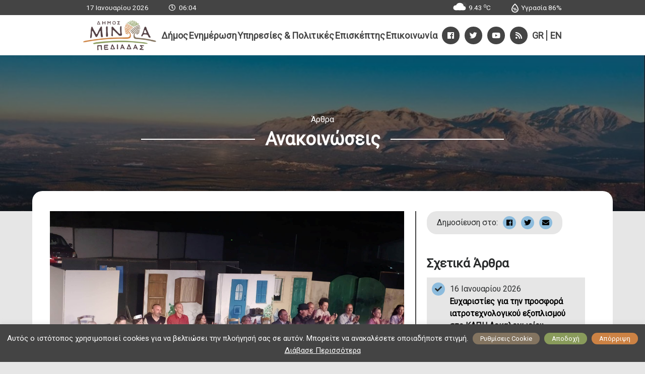

--- FILE ---
content_type: text/html; charset=UTF-8
request_url: https://minoapediadas.gr/thermo-cheirokrotima-gia-tin-parastasi-oi-germanoi-xanarchontai-apo-ti-theatriki-omada-tou-dimou-minoa-pediadas-drontes-epi-skinis/
body_size: 63977
content:
<!DOCTYPE html>
<html lang="el" lang="el" dir="ltr">
<head>
    <!-- Google tag (gtag.js) -->
    <script async src="https://www.googletagmanager.com/gtag/js?id=G-FB9SCNYYNY"></script>
    <script>
    window.dataLayer = window.dataLayer || [];
    function gtag(){dataLayer.push(arguments);}
    gtag('js', new Date());

    gtag('config', 'G-FB9SCNYYNY');
    </script>
    
    <meta charset="UTF-8">
    <meta name="viewport" content="width=device-width, initial-scale=1">
    <link rel="shortcut icon" type="image/png" href="https://minoapediadas.gr/wp-content/themes/egritosTpl/images/logos/favicon.png"/>
    <link rel="profile" href="http://gmpg.org/xfn/11">
    <link rel="pingback" href="https://minoapediadas.gr/xmlrpc.php">
    <script src="https://kit.fontawesome.com/0e1518be26.js" crossorigin="anonymous"></script>
    <link rel="preconnect" href="https://fonts.googleapis.com">
    <link rel="preconnect" href="https://fonts.gstatic.com" crossorigin>
    <link href="https://fonts.googleapis.com/css2?family=Roboto+Slab:wght@700&display=swap" rel="stylesheet"> 
    <link href="https://fonts.googleapis.com/css2?family=Roboto&display=swap" rel="stylesheet">
    
    <script>var baseUrl = "https://minoapediadas.gr";</script>
    
    <!--[if lt IE 9]>
    <script src="https://minoapediadas.gr/wp-content/themes/egritosTpl/js/html5.js"></script>
    <![endif]-->

    <script>(function(html){html.className = html.className.replace(/\bno-js\b/,'js')})(document.documentElement);</script>
<meta name='robots' content='index, follow, max-image-preview:large, max-snippet:-1, max-video-preview:-1' />
<link rel="alternate" hreflang="el" href="https://minoapediadas.gr/thermo-cheirokrotima-gia-tin-parastasi-oi-germanoi-xanarchontai-apo-ti-theatriki-omada-tou-dimou-minoa-pediadas-drontes-epi-skinis/" />
<link rel="alternate" hreflang="x-default" href="https://minoapediadas.gr/thermo-cheirokrotima-gia-tin-parastasi-oi-germanoi-xanarchontai-apo-ti-theatriki-omada-tou-dimou-minoa-pediadas-drontes-epi-skinis/" />

	<!-- This site is optimized with the Yoast SEO plugin v26.6 - https://yoast.com/wordpress/plugins/seo/ -->
	<title>Θερμό χειροκρότημα για την παράσταση «Οι Γερμανοί ξανάρχονται» από τη θεατρική ομάδα του Δήμου Μινώα Πεδιάδας «Δρώντες Επί Σκηνής» - Δήμος Μινώα Πεδιάδα</title>
	<link rel="canonical" href="https://minoapediadas.gr/thermo-cheirokrotima-gia-tin-parastasi-oi-germanoi-xanarchontai-apo-ti-theatriki-omada-tou-dimou-minoa-pediadas-drontes-epi-skinis/" />
	<meta property="og:locale" content="el_GR" />
	<meta property="og:type" content="article" />
	<meta property="og:title" content="Θερμό χειροκρότημα για την παράσταση «Οι Γερμανοί ξανάρχονται» από τη θεατρική ομάδα του Δήμου Μινώα Πεδιάδας «Δρώντες Επί Σκηνής» - Δήμος Μινώα Πεδιάδα" />
	<meta property="og:description" content="Μέσα σε κλίμα συγκίνησης και μετά από μία περίοδο δύσκολων και έντονων δοκιμασιών για το Δήμο Μινώα Πεδιάδας, η Δημοτική θεατρική ομάδα του Δήμου «ΔΡΩΝΤΕΣ ΕΠΙ ΣΚΗΝΗΣ», παρουσίασε την Κυριακή 18 Σεπτεμβρίου, στο Ανοιχτό Θέατρο Αρκαλοχωρίου, την κωμικοδραματική σατυρική παράσταση των Σακελλάριου-Γιαννακόπουλου *ΟΙ ΓΕΡΜΑΝΟΙ ΞΑΝΑΡΧΟΝΤΑΙ*, αποσπώντας το θερμό χειροκρότημα του κοινού που την παρακολούθησε. Την [&hellip;]" />
	<meta property="og:url" content="https://minoapediadas.gr/thermo-cheirokrotima-gia-tin-parastasi-oi-germanoi-xanarchontai-apo-ti-theatriki-omada-tou-dimou-minoa-pediadas-drontes-epi-skinis/" />
	<meta property="og:site_name" content="Δήμος Μινώα Πεδιάδα" />
	<meta property="article:publisher" content="https://www.facebook.com/minoapediadas.gr" />
	<meta property="article:published_time" content="2022-09-19T11:11:21+00:00" />
	<meta property="og:image" content="https://minoapediadas.gr/wp-content/uploads/2022/09/1-2.jpg" />
	<meta property="og:image:width" content="2027" />
	<meta property="og:image:height" content="1379" />
	<meta property="og:image:type" content="image/jpeg" />
	<meta name="author" content="Αντωνάκη Μαρία" />
	<meta name="twitter:card" content="summary_large_image" />
	<meta name="twitter:creator" content="@minoapediadasgr" />
	<meta name="twitter:site" content="@minoapediadasgr" />
	<meta name="twitter:label1" content="Συντάχθηκε από" />
	<meta name="twitter:data1" content="Αντωνάκη Μαρία" />
	<meta name="twitter:label2" content="Εκτιμώμενος χρόνος ανάγνωσης" />
	<meta name="twitter:data2" content="2 λεπτά" />
	<script type="application/ld+json" class="yoast-schema-graph">{"@context":"https://schema.org","@graph":[{"@type":"WebPage","@id":"https://minoapediadas.gr/thermo-cheirokrotima-gia-tin-parastasi-oi-germanoi-xanarchontai-apo-ti-theatriki-omada-tou-dimou-minoa-pediadas-drontes-epi-skinis/","url":"https://minoapediadas.gr/thermo-cheirokrotima-gia-tin-parastasi-oi-germanoi-xanarchontai-apo-ti-theatriki-omada-tou-dimou-minoa-pediadas-drontes-epi-skinis/","name":"Θερμό χειροκρότημα για την παράσταση «Οι Γερμανοί ξανάρχονται» από τη θεατρική ομάδα του Δήμου Μινώα Πεδιάδας «Δρώντες Επί Σκηνής» - Δήμος Μινώα Πεδιάδα","isPartOf":{"@id":"https://minoapediadas.gr/#website"},"primaryImageOfPage":{"@id":"https://minoapediadas.gr/thermo-cheirokrotima-gia-tin-parastasi-oi-germanoi-xanarchontai-apo-ti-theatriki-omada-tou-dimou-minoa-pediadas-drontes-epi-skinis/#primaryimage"},"image":{"@id":"https://minoapediadas.gr/thermo-cheirokrotima-gia-tin-parastasi-oi-germanoi-xanarchontai-apo-ti-theatriki-omada-tou-dimou-minoa-pediadas-drontes-epi-skinis/#primaryimage"},"thumbnailUrl":"https://minoapediadas.gr/wp-content/uploads/2022/09/1-2.jpg","datePublished":"2022-09-19T11:11:21+00:00","author":{"@id":"https://minoapediadas.gr/#/schema/person/dfeaece602b51e138619aca27df527c1"},"breadcrumb":{"@id":"https://minoapediadas.gr/thermo-cheirokrotima-gia-tin-parastasi-oi-germanoi-xanarchontai-apo-ti-theatriki-omada-tou-dimou-minoa-pediadas-drontes-epi-skinis/#breadcrumb"},"inLanguage":"el","potentialAction":[{"@type":"ReadAction","target":["https://minoapediadas.gr/thermo-cheirokrotima-gia-tin-parastasi-oi-germanoi-xanarchontai-apo-ti-theatriki-omada-tou-dimou-minoa-pediadas-drontes-epi-skinis/"]}]},{"@type":"ImageObject","inLanguage":"el","@id":"https://minoapediadas.gr/thermo-cheirokrotima-gia-tin-parastasi-oi-germanoi-xanarchontai-apo-ti-theatriki-omada-tou-dimou-minoa-pediadas-drontes-epi-skinis/#primaryimage","url":"https://minoapediadas.gr/wp-content/uploads/2022/09/1-2.jpg","contentUrl":"https://minoapediadas.gr/wp-content/uploads/2022/09/1-2.jpg","width":2027,"height":1379},{"@type":"BreadcrumbList","@id":"https://minoapediadas.gr/thermo-cheirokrotima-gia-tin-parastasi-oi-germanoi-xanarchontai-apo-ti-theatriki-omada-tou-dimou-minoa-pediadas-drontes-epi-skinis/#breadcrumb","itemListElement":[{"@type":"ListItem","position":1,"name":"Αρχική","item":"https://minoapediadas.gr/"},{"@type":"ListItem","position":2,"name":"Θερμό χειροκρότημα για την παράσταση «Οι Γερμανοί ξανάρχονται» από τη θεατρική ομάδα του Δήμου Μινώα Πεδιάδας «Δρώντες Επί Σκηνής»"}]},{"@type":"WebSite","@id":"https://minoapediadas.gr/#website","url":"https://minoapediadas.gr/","name":"Δήμος Μινώα Πεδιάδα","description":"","potentialAction":[{"@type":"SearchAction","target":{"@type":"EntryPoint","urlTemplate":"https://minoapediadas.gr/?s={search_term_string}"},"query-input":{"@type":"PropertyValueSpecification","valueRequired":true,"valueName":"search_term_string"}}],"inLanguage":"el"},{"@type":"Person","@id":"https://minoapediadas.gr/#/schema/person/dfeaece602b51e138619aca27df527c1","name":"Αντωνάκη Μαρία","image":{"@type":"ImageObject","inLanguage":"el","@id":"https://minoapediadas.gr/#/schema/person/image/","url":"https://secure.gravatar.com/avatar/9ada9d0fdea9a819c4125aebd3bb0b3ed4e4248480b671f89c82f90662c225dc?s=96&d=mm&r=g","contentUrl":"https://secure.gravatar.com/avatar/9ada9d0fdea9a819c4125aebd3bb0b3ed4e4248480b671f89c82f90662c225dc?s=96&d=mm&r=g","caption":"Αντωνάκη Μαρία"},"url":"https://minoapediadas.gr/author/mantonak/"}]}</script>
	<!-- / Yoast SEO plugin. -->


<link rel="alternate" type="application/rss+xml" title="Ροή Σχολίων Δήμος Μινώα Πεδιάδα &raquo; Θερμό χειροκρότημα για την παράσταση «Οι Γερμανοί ξανάρχονται» από τη θεατρική ομάδα του Δήμου Μινώα Πεδιάδας «Δρώντες Επί Σκηνής»" href="https://minoapediadas.gr/thermo-cheirokrotima-gia-tin-parastasi-oi-germanoi-xanarchontai-apo-ti-theatriki-omada-tou-dimou-minoa-pediadas-drontes-epi-skinis/feed/" />
<link rel="alternate" title="oEmbed (JSON)" type="application/json+oembed" href="https://minoapediadas.gr/wp-json/oembed/1.0/embed?url=https%3A%2F%2Fminoapediadas.gr%2Fthermo-cheirokrotima-gia-tin-parastasi-oi-germanoi-xanarchontai-apo-ti-theatriki-omada-tou-dimou-minoa-pediadas-drontes-epi-skinis%2F" />
<link rel="alternate" title="oEmbed (XML)" type="text/xml+oembed" href="https://minoapediadas.gr/wp-json/oembed/1.0/embed?url=https%3A%2F%2Fminoapediadas.gr%2Fthermo-cheirokrotima-gia-tin-parastasi-oi-germanoi-xanarchontai-apo-ti-theatriki-omada-tou-dimou-minoa-pediadas-drontes-epi-skinis%2F&#038;format=xml" />
<style id='wp-img-auto-sizes-contain-inline-css' type='text/css'>
img:is([sizes=auto i],[sizes^="auto," i]){contain-intrinsic-size:3000px 1500px}
/*# sourceURL=wp-img-auto-sizes-contain-inline-css */
</style>
<link rel='stylesheet' id='dashicons-css' href='https://minoapediadas.gr/wp-includes/css/dashicons.min.css?ver=6.9' type='text/css' media='all' />
<link rel='stylesheet' id='post-views-counter-frontend-css' href='https://minoapediadas.gr/wp-content/plugins/post-views-counter/css/frontend.css?ver=1.6.1' type='text/css' media='all' />
<link rel='stylesheet' id='wp-block-library-css' href='https://minoapediadas.gr/wp-includes/css/dist/block-library/style.min.css?ver=6.9' type='text/css' media='all' />
<style id='global-styles-inline-css' type='text/css'>
:root{--wp--preset--aspect-ratio--square: 1;--wp--preset--aspect-ratio--4-3: 4/3;--wp--preset--aspect-ratio--3-4: 3/4;--wp--preset--aspect-ratio--3-2: 3/2;--wp--preset--aspect-ratio--2-3: 2/3;--wp--preset--aspect-ratio--16-9: 16/9;--wp--preset--aspect-ratio--9-16: 9/16;--wp--preset--color--black: #000000;--wp--preset--color--cyan-bluish-gray: #abb8c3;--wp--preset--color--white: #ffffff;--wp--preset--color--pale-pink: #f78da7;--wp--preset--color--vivid-red: #cf2e2e;--wp--preset--color--luminous-vivid-orange: #ff6900;--wp--preset--color--luminous-vivid-amber: #fcb900;--wp--preset--color--light-green-cyan: #7bdcb5;--wp--preset--color--vivid-green-cyan: #00d084;--wp--preset--color--pale-cyan-blue: #8ed1fc;--wp--preset--color--vivid-cyan-blue: #0693e3;--wp--preset--color--vivid-purple: #9b51e0;--wp--preset--gradient--vivid-cyan-blue-to-vivid-purple: linear-gradient(135deg,rgb(6,147,227) 0%,rgb(155,81,224) 100%);--wp--preset--gradient--light-green-cyan-to-vivid-green-cyan: linear-gradient(135deg,rgb(122,220,180) 0%,rgb(0,208,130) 100%);--wp--preset--gradient--luminous-vivid-amber-to-luminous-vivid-orange: linear-gradient(135deg,rgb(252,185,0) 0%,rgb(255,105,0) 100%);--wp--preset--gradient--luminous-vivid-orange-to-vivid-red: linear-gradient(135deg,rgb(255,105,0) 0%,rgb(207,46,46) 100%);--wp--preset--gradient--very-light-gray-to-cyan-bluish-gray: linear-gradient(135deg,rgb(238,238,238) 0%,rgb(169,184,195) 100%);--wp--preset--gradient--cool-to-warm-spectrum: linear-gradient(135deg,rgb(74,234,220) 0%,rgb(151,120,209) 20%,rgb(207,42,186) 40%,rgb(238,44,130) 60%,rgb(251,105,98) 80%,rgb(254,248,76) 100%);--wp--preset--gradient--blush-light-purple: linear-gradient(135deg,rgb(255,206,236) 0%,rgb(152,150,240) 100%);--wp--preset--gradient--blush-bordeaux: linear-gradient(135deg,rgb(254,205,165) 0%,rgb(254,45,45) 50%,rgb(107,0,62) 100%);--wp--preset--gradient--luminous-dusk: linear-gradient(135deg,rgb(255,203,112) 0%,rgb(199,81,192) 50%,rgb(65,88,208) 100%);--wp--preset--gradient--pale-ocean: linear-gradient(135deg,rgb(255,245,203) 0%,rgb(182,227,212) 50%,rgb(51,167,181) 100%);--wp--preset--gradient--electric-grass: linear-gradient(135deg,rgb(202,248,128) 0%,rgb(113,206,126) 100%);--wp--preset--gradient--midnight: linear-gradient(135deg,rgb(2,3,129) 0%,rgb(40,116,252) 100%);--wp--preset--font-size--small: 13px;--wp--preset--font-size--medium: 20px;--wp--preset--font-size--large: 36px;--wp--preset--font-size--x-large: 42px;--wp--preset--spacing--20: 0.44rem;--wp--preset--spacing--30: 0.67rem;--wp--preset--spacing--40: 1rem;--wp--preset--spacing--50: 1.5rem;--wp--preset--spacing--60: 2.25rem;--wp--preset--spacing--70: 3.38rem;--wp--preset--spacing--80: 5.06rem;--wp--preset--shadow--natural: 6px 6px 9px rgba(0, 0, 0, 0.2);--wp--preset--shadow--deep: 12px 12px 50px rgba(0, 0, 0, 0.4);--wp--preset--shadow--sharp: 6px 6px 0px rgba(0, 0, 0, 0.2);--wp--preset--shadow--outlined: 6px 6px 0px -3px rgb(255, 255, 255), 6px 6px rgb(0, 0, 0);--wp--preset--shadow--crisp: 6px 6px 0px rgb(0, 0, 0);}:where(.is-layout-flex){gap: 0.5em;}:where(.is-layout-grid){gap: 0.5em;}body .is-layout-flex{display: flex;}.is-layout-flex{flex-wrap: wrap;align-items: center;}.is-layout-flex > :is(*, div){margin: 0;}body .is-layout-grid{display: grid;}.is-layout-grid > :is(*, div){margin: 0;}:where(.wp-block-columns.is-layout-flex){gap: 2em;}:where(.wp-block-columns.is-layout-grid){gap: 2em;}:where(.wp-block-post-template.is-layout-flex){gap: 1.25em;}:where(.wp-block-post-template.is-layout-grid){gap: 1.25em;}.has-black-color{color: var(--wp--preset--color--black) !important;}.has-cyan-bluish-gray-color{color: var(--wp--preset--color--cyan-bluish-gray) !important;}.has-white-color{color: var(--wp--preset--color--white) !important;}.has-pale-pink-color{color: var(--wp--preset--color--pale-pink) !important;}.has-vivid-red-color{color: var(--wp--preset--color--vivid-red) !important;}.has-luminous-vivid-orange-color{color: var(--wp--preset--color--luminous-vivid-orange) !important;}.has-luminous-vivid-amber-color{color: var(--wp--preset--color--luminous-vivid-amber) !important;}.has-light-green-cyan-color{color: var(--wp--preset--color--light-green-cyan) !important;}.has-vivid-green-cyan-color{color: var(--wp--preset--color--vivid-green-cyan) !important;}.has-pale-cyan-blue-color{color: var(--wp--preset--color--pale-cyan-blue) !important;}.has-vivid-cyan-blue-color{color: var(--wp--preset--color--vivid-cyan-blue) !important;}.has-vivid-purple-color{color: var(--wp--preset--color--vivid-purple) !important;}.has-black-background-color{background-color: var(--wp--preset--color--black) !important;}.has-cyan-bluish-gray-background-color{background-color: var(--wp--preset--color--cyan-bluish-gray) !important;}.has-white-background-color{background-color: var(--wp--preset--color--white) !important;}.has-pale-pink-background-color{background-color: var(--wp--preset--color--pale-pink) !important;}.has-vivid-red-background-color{background-color: var(--wp--preset--color--vivid-red) !important;}.has-luminous-vivid-orange-background-color{background-color: var(--wp--preset--color--luminous-vivid-orange) !important;}.has-luminous-vivid-amber-background-color{background-color: var(--wp--preset--color--luminous-vivid-amber) !important;}.has-light-green-cyan-background-color{background-color: var(--wp--preset--color--light-green-cyan) !important;}.has-vivid-green-cyan-background-color{background-color: var(--wp--preset--color--vivid-green-cyan) !important;}.has-pale-cyan-blue-background-color{background-color: var(--wp--preset--color--pale-cyan-blue) !important;}.has-vivid-cyan-blue-background-color{background-color: var(--wp--preset--color--vivid-cyan-blue) !important;}.has-vivid-purple-background-color{background-color: var(--wp--preset--color--vivid-purple) !important;}.has-black-border-color{border-color: var(--wp--preset--color--black) !important;}.has-cyan-bluish-gray-border-color{border-color: var(--wp--preset--color--cyan-bluish-gray) !important;}.has-white-border-color{border-color: var(--wp--preset--color--white) !important;}.has-pale-pink-border-color{border-color: var(--wp--preset--color--pale-pink) !important;}.has-vivid-red-border-color{border-color: var(--wp--preset--color--vivid-red) !important;}.has-luminous-vivid-orange-border-color{border-color: var(--wp--preset--color--luminous-vivid-orange) !important;}.has-luminous-vivid-amber-border-color{border-color: var(--wp--preset--color--luminous-vivid-amber) !important;}.has-light-green-cyan-border-color{border-color: var(--wp--preset--color--light-green-cyan) !important;}.has-vivid-green-cyan-border-color{border-color: var(--wp--preset--color--vivid-green-cyan) !important;}.has-pale-cyan-blue-border-color{border-color: var(--wp--preset--color--pale-cyan-blue) !important;}.has-vivid-cyan-blue-border-color{border-color: var(--wp--preset--color--vivid-cyan-blue) !important;}.has-vivid-purple-border-color{border-color: var(--wp--preset--color--vivid-purple) !important;}.has-vivid-cyan-blue-to-vivid-purple-gradient-background{background: var(--wp--preset--gradient--vivid-cyan-blue-to-vivid-purple) !important;}.has-light-green-cyan-to-vivid-green-cyan-gradient-background{background: var(--wp--preset--gradient--light-green-cyan-to-vivid-green-cyan) !important;}.has-luminous-vivid-amber-to-luminous-vivid-orange-gradient-background{background: var(--wp--preset--gradient--luminous-vivid-amber-to-luminous-vivid-orange) !important;}.has-luminous-vivid-orange-to-vivid-red-gradient-background{background: var(--wp--preset--gradient--luminous-vivid-orange-to-vivid-red) !important;}.has-very-light-gray-to-cyan-bluish-gray-gradient-background{background: var(--wp--preset--gradient--very-light-gray-to-cyan-bluish-gray) !important;}.has-cool-to-warm-spectrum-gradient-background{background: var(--wp--preset--gradient--cool-to-warm-spectrum) !important;}.has-blush-light-purple-gradient-background{background: var(--wp--preset--gradient--blush-light-purple) !important;}.has-blush-bordeaux-gradient-background{background: var(--wp--preset--gradient--blush-bordeaux) !important;}.has-luminous-dusk-gradient-background{background: var(--wp--preset--gradient--luminous-dusk) !important;}.has-pale-ocean-gradient-background{background: var(--wp--preset--gradient--pale-ocean) !important;}.has-electric-grass-gradient-background{background: var(--wp--preset--gradient--electric-grass) !important;}.has-midnight-gradient-background{background: var(--wp--preset--gradient--midnight) !important;}.has-small-font-size{font-size: var(--wp--preset--font-size--small) !important;}.has-medium-font-size{font-size: var(--wp--preset--font-size--medium) !important;}.has-large-font-size{font-size: var(--wp--preset--font-size--large) !important;}.has-x-large-font-size{font-size: var(--wp--preset--font-size--x-large) !important;}
/*# sourceURL=global-styles-inline-css */
</style>

<style id='classic-theme-styles-inline-css' type='text/css'>
/*! This file is auto-generated */
.wp-block-button__link{color:#fff;background-color:#32373c;border-radius:9999px;box-shadow:none;text-decoration:none;padding:calc(.667em + 2px) calc(1.333em + 2px);font-size:1.125em}.wp-block-file__button{background:#32373c;color:#fff;text-decoration:none}
/*# sourceURL=/wp-includes/css/classic-themes.min.css */
</style>
<link rel='stylesheet' id='contact-form-7-css' href='https://minoapediadas.gr/wp-content/plugins/contact-form-7/includes/css/styles.css?ver=6.1.4' type='text/css' media='all' />
<link rel='stylesheet' id='ctf_styles-css' href='https://minoapediadas.gr/wp-content/plugins/custom-twitter-feeds/css/ctf-styles.min.css?ver=2.3.1' type='text/css' media='all' />
<link rel='stylesheet' id='cookie-law-info-css' href='https://minoapediadas.gr/wp-content/plugins/egwebapps/public/css/cookie-law-info-public.css?ver=2.1.2' type='text/css' media='all' />
<link rel='stylesheet' id='cookie-law-info-gdpr-css' href='https://minoapediadas.gr/wp-content/plugins/egwebapps/public/css/cookie-law-info-gdpr.css?ver=2.1.2' type='text/css' media='all' />
<link rel='stylesheet' id='cms-navigation-style-base-css' href='https://minoapediadas.gr/wp-content/plugins/wpml-cms-nav/res/css/cms-navigation-base.css?ver=1.5.6' type='text/css' media='screen' />
<link rel='stylesheet' id='cms-navigation-style-css' href='https://minoapediadas.gr/wp-content/plugins/wpml-cms-nav/res/css/cms-navigation.css?ver=1.5.6' type='text/css' media='screen' />
<link rel='stylesheet' id='style-all.min-css' href='https://minoapediadas.gr/wp-content/themes/egritosTpl/css/style-all.min.css?v=1.5.5&#038;ver=6.9' type='text/css' media='all' />
<script type="text/javascript" src="https://minoapediadas.gr/wp-includes/js/jquery/jquery.min.js?ver=3.7.1" id="jquery-core-js"></script>
<script type="text/javascript" src="https://minoapediadas.gr/wp-includes/js/jquery/jquery-migrate.min.js?ver=3.4.1" id="jquery-migrate-js"></script>
<script type="text/javascript" id="cookie-law-info-js-extra">
/* <![CDATA[ */
var Cli_Data = {"nn_cookie_ids":[],"cookielist":[],"non_necessary_cookies":[],"ccpaEnabled":"","ccpaRegionBased":"","ccpaBarEnabled":"","strictlyEnabled":["necessary","obligatoire"],"ccpaType":"gdpr","js_blocking":"1","custom_integration":"","triggerDomRefresh":"","secure_cookies":""};
var cli_cookiebar_settings = {"animate_speed_hide":"500","animate_speed_show":"500","background":"#444444","border":"#b1a6a6c2","border_on":"","button_1_button_colour":"#899b5b","button_1_button_hover":"#6e7c49","button_1_link_colour":"#fff","button_1_as_button":"1","button_1_new_win":"","button_2_button_colour":"#8dbcdd","button_2_button_hover":"#7196b1","button_2_link_colour":"#ffffff","button_2_as_button":"","button_2_hidebar":"","button_3_button_colour":"#cc8244","button_3_button_hover":"#a36836","button_3_link_colour":"#ffffff","button_3_as_button":"1","button_3_new_win":"","button_4_button_colour":"#837460","button_4_button_hover":"#695d4d","button_4_link_colour":"#ffffff","button_4_as_button":"1","button_7_button_colour":"#899b5b","button_7_button_hover":"#6e7c49","button_7_link_colour":"#fff","button_7_as_button":"1","button_7_new_win":"","font_family":"inherit","header_fix":"","notify_animate_hide":"","notify_animate_show":"","notify_div_id":"#cookie-law-info-bar","notify_position_horizontal":"right","notify_position_vertical":"bottom","scroll_close":"","scroll_close_reload":"","accept_close_reload":"","reject_close_reload":"","showagain_tab":"1","showagain_background":"#fff","showagain_border":"#000","showagain_div_id":"#cookie-law-info-again","showagain_x_position":"100px","text":"#ffffff","show_once_yn":"","show_once":"10000","logging_on":"","as_popup":"","popup_overlay":"1","bar_heading_text":"","cookie_bar_as":"banner","popup_showagain_position":"bottom-right","widget_position":"left"};
var log_object = {"ajax_url":"https://minoapediadas.gr/wp-admin/admin-ajax.php"};
//# sourceURL=cookie-law-info-js-extra
/* ]]> */
</script>
<script type="text/javascript" src="https://minoapediadas.gr/wp-content/plugins/egwebapps/public/js/cookie-law-info-public.js?ver=2.1.2" id="cookie-law-info-js"></script>
<script type="text/javascript" src="https://minoapediadas.gr/wp-content/themes/egritosTpl/js/jquery-3.3.1.min.js?ver=3.3.1" id="jquery-3.3.1.min-js"></script>
<script type="text/javascript" src="https://minoapediadas.gr/wp-content/themes/egritosTpl/js/egritos-all.js?ver=1.5.5" id="egritos-all-js"></script>
<link rel="https://api.w.org/" href="https://minoapediadas.gr/wp-json/" /><link rel="alternate" title="JSON" type="application/json" href="https://minoapediadas.gr/wp-json/wp/v2/posts/9496" /><link rel="EditURI" type="application/rsd+xml" title="RSD" href="https://minoapediadas.gr/xmlrpc.php?rsd" />
<meta name="generator" content="WordPress 6.9" />
<link rel='shortlink' href='https://minoapediadas.gr/?p=9496' />
<meta name="generator" content="WPML ver:4.7.6 stt:1,13;" />
<style type="text/css">.recentcomments a{display:inline !important;padding:0 !important;margin:0 !important;}</style><link rel='stylesheet' id='cookie-law-info-table-css' href='https://minoapediadas.gr/wp-content/plugins/egwebapps/public/css/cookie-law-info-table.css?ver=2.1.2' type='text/css' media='all' />
</head>

<body class="wp-singular post-template-default single single-post postid-9496 single-format-standard wp-theme-egritosTpl el">
    <section class="header_info">
        <div class="header_info_div">
            <div class="left_info">
                <span class="greek-date-header">
                    <i class="fa fa-calendar-o" aria-hidden="true"></i>
                    17 Ιανουαρίου 2026                </span>
                <div class="time">
                    <i class="far fa-clock"></i>
                    <span>06:04</span>
                </div>
            </div>
            <div class="right_info">
                <div class="tempe">
                    <span class="tempe_span">            <div class="weather-cur-info">
                <div class="weather-current">
                    <div class="weather-icon">
                        <div class="icon cloudy"><div class="cloud"></div><div class="cloud"></div></div>                    </div>
                </div>
                <div class="weather-temp">9.43 <sup>o</sup>C</div>
            </div>
        </span>
                </div>
                <div class="ygrasia">
                    <svg version="1.1" id="Layer_1" xmlns="http://www.w3.org/2000/svg" xmlns:xlink="http://www.w3.org/1999/xlink" x="0px" y="0px"
	 viewBox="0 0 15.1 20" enable-background="new 0 0 15.1 20" xml:space="preserve">
<g>
	<g>
		<path fill="#FFFFFF" d="M7.5,20C3.4,20,0,16.8,0,12.8C0,7.3,5.2,2.1,6.8,0.6L7.5,0l0.7,0.6c1.6,1.5,6.8,6.7,6.8,12.2
			C15.1,16.8,11.7,20,7.5,20z M7.5,2.7C5.6,4.5,2,8.7,2,12.8c0,2.9,2.5,5.3,5.5,5.3c3,0,5.5-2.4,5.5-5.3C13.1,8.6,9.4,4.5,7.5,2.7z"
			/>
	</g>
	<g>
		<g>
			<path fill="#FFFFFF" d="M6.9,11c0,0.5-0.1,1-0.4,1.3c-0.3,0.3-0.7,0.4-1.2,0.4c-0.5,0-0.9-0.1-1.2-0.4c-0.3-0.3-0.4-0.7-0.4-1.3
				c0-0.5,0.1-1,0.4-1.3c0.3-0.3,0.7-0.4,1.2-0.4c0.5,0,0.9,0.1,1.2,0.4C6.7,10,6.9,10.4,6.9,11z M5.9,11c0-0.3-0.1-0.5-0.2-0.6
				c-0.1-0.1-0.3-0.2-0.4-0.2c-0.2,0-0.3,0.1-0.4,0.2c-0.1,0.1-0.2,0.3-0.2,0.6c0,0.3,0.1,0.5,0.2,0.6c0.1,0.1,0.2,0.2,0.4,0.2
				c0.2,0,0.3-0.1,0.4-0.2C5.8,11.5,5.9,11.3,5.9,11z M8.7,9.4h1.3l-3.6,6.1H5.1L8.7,9.4z M11.4,13.9c0,0.5-0.1,1-0.4,1.3
				c-0.3,0.3-0.7,0.4-1.2,0.4c-0.5,0-0.9-0.1-1.2-0.4c-0.3-0.3-0.4-0.7-0.4-1.3c0-0.5,0.1-1,0.4-1.3c0.3-0.3,0.7-0.4,1.2-0.4
				c0.5,0,0.9,0.1,1.2,0.4C11.3,13,11.4,13.4,11.4,13.9z M10.4,13.9c0-0.3-0.1-0.5-0.2-0.6c-0.1-0.1-0.3-0.2-0.4-0.2
				c-0.2,0-0.3,0.1-0.4,0.2c-0.1,0.1-0.2,0.3-0.2,0.6c0,0.3,0.1,0.5,0.2,0.6c0.1,0.1,0.2,0.2,0.4,0.2c0.2,0,0.3-0.1,0.4-0.2
				C10.3,14.4,10.4,14.2,10.4,13.9z"/>
		</g>
	</g>
</g>
</svg>
<span class="ygrasia_span">Υγρασία 86%</span>                </div>
            </div>
        </div>
    </section>
    <header class="header_general">
        <div class="header_general_div">
            <a href="https://minoapediadas.gr" class="logo__header"><img src="https://minoapediadas.gr/wp-content/themes/egritosTpl/images/logos/logo.png"></a>
            <div class="menu-main-menu-container"><ul id="main-menu" class="main-menu"><li><a href="https://minoapediadas.gr/#dimos"><span class="menu-title">Δήμος</span></a></li>
<li><a href="https://minoapediadas.gr/#nea"><span class="menu-title">Ενημέρωση</span></a></li>
<li><a href=""><span class="menu-title">Υπηρεσίες & Πολιτικές</span></a>
<ul class="sub-menu">
<li><a href="https://dialogos.minoapediadas.gr/"><span class="menu-icon"><svg version="1.1" id="Layer_1" xmlns="http://www.w3.org/2000/svg" xmlns:xlink="http://www.w3.org/1999/xlink" x="0px" y="0px"
	 viewBox="0 0 612 591.1" enable-background="new 0 0 612 591.1" xml:space="preserve">
<path fill="#FFFFFF" d="M306,591.1c-9,0-19.4-4.5-23.9-11.9L200,468.7H92.5C41.8,468.7,0,426.9,0,376.2V92.5C0,41.8,41.8,0,92.5,0
	h428.4C570.2,0,612,41.8,612,92.5v285.1c0,50.8-41.8,92.5-92.5,92.5H403l-73.1,109C325.4,586.6,316.4,591.1,306,591.1L306,591.1z
	 M92.5,61.2c-17.9,0-31.3,13.4-31.3,31.3v285.1c0,16.4,13.4,31.3,31.3,31.3h122.4c9,0,19.4,4.5,23.9,11.9l65.7,88.1l58.2-86.6
	c6-9,14.9-13.4,25.4-13.4h132.8c16.4,0,31.3-13.4,31.3-31.3V92.5c0-16.4-13.4-31.3-31.3-31.3H92.5z M306,276.1
	c-22.4,0-40.3-17.9-40.3-40.3s17.9-40.3,40.3-40.3c22.4,0,40.3,17.9,40.3,40.3C346.3,256.7,328.4,276.1,306,276.1z M306,276.1
	c-22.4,0-40.3-17.9-40.3-40.3s17.9-40.3,40.3-40.3c22.4,0,40.3,17.9,40.3,40.3C346.3,256.7,328.4,276.1,306,276.1z M173.2,276.1
	c-22.4,0-40.3-17.9-40.3-40.3s17.9-40.3,40.3-40.3s40.3,17.9,40.3,40.3C214.9,256.7,195.5,276.1,173.2,276.1z M438.8,276.1
	c-22.4,0-40.3-17.9-40.3-40.3s17.9-40.3,40.3-40.3c22.4,0,40.3,17.9,40.3,40.3C479.2,256.7,461.2,276.1,438.8,276.1z"/>
</svg>
</span><span class="menu-title">Συμμετοχή στις διαβουλεύσεις</span></a></li>
<li><a href="https://minoapediadas.gr/ilektronikes-ypiresies/aitimata/"><span class="menu-icon"><svg version="1.1" id="Layer_1" xmlns="http://www.w3.org/2000/svg" xmlns:xlink="http://www.w3.org/1999/xlink" x="0px" y="0px"
	 viewBox="0 0 612 665.5" enable-background="new 0 0 612 665.5" xml:space="preserve">
<path fill="#FFFFFF" d="M422.3,351.9c7.7-6.1,15.3-12.2,21.4-18.4c36.7-36.7,56.6-85.7,56.6-137.7C501.8,87.2,413.1,0,306,0
	c-52,0-101,19.9-137.7,56.6s-56.6,85.7-56.6,137.7s19.9,101,56.6,137.7c6.1,6.1,13.8,12.2,21.4,18.4c-36.7,15.3-70.4,38.3-99.5,67.3
	C32.1,475.8,0,552.3,0,635c0,16.8,13.8,30.6,30.6,30.6h550.8c16.8,0,30.6-13.8,30.6-30.6C612,506.4,534,397.8,422.3,351.9z
	 M211.1,101c26-26,59.7-39.8,94.9-39.8c73.4,0,133.1,59.7,133.1,133.1c0,35.2-13.8,68.9-39.8,94.9c-24.5,24.5-58.1,39.8-94.9,39.8
	l0,0c-35.2,0-68.9-13.8-94.9-39.8c-24.5-24.5-39.8-58.1-39.8-94.9C172.9,159.1,186.7,125.5,211.1,101z M64.3,602.8
	c6.1-53.5,30.6-102.5,68.9-142.3c45.9-45.9,107.1-71.9,172.9-71.9l0,0c123.9,0,226.4,93.3,241.7,212.7H64.3V602.8z"/>
</svg>
</span><span class="menu-title">Ηλεκτρονικά Αιτήματα</span></a></li>
<li><a href="https://minoapediadas.gr/ilektronikes-ypiresies/hlektronikes-pliromes/"><span class="menu-icon"><svg version="1.1" id="Layer_1" xmlns="http://www.w3.org/2000/svg" xmlns:xlink="http://www.w3.org/1999/xlink" x="0px" y="0px"
	 viewBox="0 0 613.5 505" enable-background="new 0 0 613.5 505" xml:space="preserve">
<g>
	<path fill="#FFFFFF" d="M472.4,0H141.1C62.4,0,0,62.4,0,141.1v222.8C0,441.2,62.4,505,141.1,505h331.3
		c77.2,0,141.1-62.4,141.1-141.1V141.1C612,62.4,549.6,0,472.4,0z M141.1,59.4h331.3c44.6,0,81.7,37.1,81.7,81.7V153H59.4v-11.9
		C59.4,95.1,95.1,59.4,141.1,59.4z M472.4,445.6H141.1c-44.6,0-81.7-37.1-81.7-81.7v-153h494.7v153
		C554.1,408.5,516.9,445.6,472.4,445.6z"/>
	<path fill="#FFFFFF" d="M450.1,255.5c-44.6,0-80.2,35.7-80.2,80.2s35.7,80.2,80.2,80.2s80.2-35.7,80.2-80.2
		S494.7,255.5,450.1,255.5z M450.1,358c-11.9,0-22.3-10.4-22.3-22.3s10.4-22.3,22.3-22.3s22.3,10.4,22.3,22.3
		C470.9,349.1,462,358,450.1,358z"/>
</g>
</svg>
</span><span class="menu-title">Ηλεκτρονικές Πληρωμές</span></a></li>
<li><a href="https://minoapediadas.gr/covid19/"><span class="menu-icon"><svg version="1.1" id="Layer_1" xmlns="http://www.w3.org/2000/svg" xmlns:xlink="http://www.w3.org/1999/xlink" x="0px" y="0px"
	 viewBox="0 0 612.2 405.9" enable-background="new 0 0 612.2 405.9" xml:space="preserve">
<g>
	<path fill="#FFFFFF" d="M306.7,101.8c-17.8,0-36.9,1.3-50.9,3.8c-15.3,2.5-26.7,17.8-24.2,33.1s17.8,26.7,33.1,24.2
		c22.9-3.8,59.8-3.8,82.7,0c15.3,2.5,30.5-7.6,33.1-24.2c2.5-15.3-7.6-30.5-24.2-33.1C342.4,101.8,324.6,101.8,306.7,101.8z"/>
	<path fill="#FFFFFF" d="M599.4,263.4l-63.6-44.5c7.6-25.4,12.7-53.4,12.7-81.4l50.9-35.6c12.7-8.9,16.5-28,7.6-40.7
		c-8.9-12.7-28-16.5-40.7-7.6L518,86.5C459.4,30.5,384.4,0,306.7,0c-78.9,0-154,30.5-212.5,87.8L45.9,53.4
		c-12.7-8.9-31.8-6.4-40.7,7.6c-8.9,12.7-6.4,31.8,7.6,40.7l50.9,35.6c0,28,5.1,56,12.7,81.4l-63.6,44.5c-12.7,8.9-16.5,28-7.6,40.7
		c5.1,7.6,15.3,12.7,24.2,12.7c6.4,0,11.5-1.3,16.5-5.1l53.4-36.9c43.3,78.9,119.6,131.1,206.1,131.1s165.4-53.4,207.4-132.3
		l53.4,36.9c5.1,3.8,11.5,5.1,16.5,5.1c8.9,0,17.8-3.8,24.2-12.7C615.9,291.4,613.4,272.3,599.4,263.4z M306.7,346.1
		c-98,0-179.4-91.6-184.5-204.8C173.1,87.8,238,58.5,306.7,58.5s133.6,29.3,184.5,82.7C486.1,255.7,404.7,346.1,306.7,346.1z"/>
</g>
</svg>
</span><span class="menu-title">Ενημέρωση για τον Covid-19</span></a></li>
<li><a href="https://minoapediadas.gr/politiki-prostasia/"><span class="menu-icon"><svg version="1.1" id="Layer_1" xmlns="http://www.w3.org/2000/svg" xmlns:xlink="http://www.w3.org/1999/xlink" x="0px" y="0px"
	 viewBox="0 0 610.6 610.6" enable-background="new 0 0 610.6 610.6" xml:space="preserve">
<path fill="#FFFFFF" d="M305.3,0C137.9,0,0,137.9,0,305.3c0,168.8,137.9,305.3,305.3,305.3s305.3-137.9,305.3-305.3
	C612,137.9,474.1,0,305.3,0z M551.5,305.3c0,33.8-7,66.1-19.7,95.7L336.2,63.3C457.2,77.4,551.5,181.5,551.5,305.3z M455.8,389.7
	H156.2l149.1-258.9L455.8,389.7z M275.8,63.3L80.2,401c-12.7-29.5-19.7-61.9-19.7-95.7C60.5,181.5,154.8,77.4,275.8,63.3z
	 M305.3,551.5c-81.6,0-153.4-39.4-198.4-101.3h395.3C458.6,510.7,386.9,551.5,305.3,551.5z"/>
</svg>
</span><span class="menu-title">Πολιτική Προστασία</span></a></li>
<li><a href="https://minoapediadas.gr/koinoniki-politiki/"><span class="menu-icon"><svg fill="white" width="640px" height="640px" viewBox="0 -64 640 640" xmlns="http://www.w3.org/2000/svg"><path d="M434.7 64h-85.9c-8 0-15.7 3-21.6 8.4l-98.3 90c-.1.1-.2.3-.3.4-16.6 15.6-16.3 40.5-2.1 56 12.7 13.9 39.4 17.6 56.1 2.7.1-.1.3-.1.4-.2l79.9-73.2c6.5-5.9 16.7-5.5 22.6 1 6 6.5 5.5 16.6-1 22.6l-26.1 23.9L504 313.8c2.9 2.4 5.5 5 7.9 7.7V128l-54.6-54.6c-5.9-6-14.1-9.4-22.6-9.4zM544 128.2v223.9c0 17.7 14.3 32 32 32h64V128.2h-96zm48 223.9c-8.8 0-16-7.2-16-16s7.2-16 16-16 16 7.2 16 16-7.2 16-16 16zM0 384h64c17.7 0 32-14.3 32-32V128.2H0V384zm48-63.9c8.8 0 16 7.2 16 16s-7.2 16-16 16-16-7.2-16-16c0-8.9 7.2-16 16-16zm435.9 18.6L334.6 217.5l-30 27.5c-29.7 27.1-75.2 24.5-101.7-4.4-26.9-29.4-24.8-74.9 4.4-101.7L289.1 64h-83.8c-8.5 0-16.6 3.4-22.6 9.4L128 128v223.9h18.3l90.5 81.9c27.4 22.3 67.7 18.1 90-9.3l.2-.2 17.9 15.5c15.9 13 39.4 10.5 52.3-5.4l31.4-38.6 5.4 4.4c13.7 11.1 33.9 9.1 45-4.7l9.5-11.7c11.2-13.8 9.1-33.9-4.6-45.1z"/></svg></span><span class="menu-title">Κοινωνική Πολιτική</span></a></li>
<li><a href="https://minoapediadas.gr/#map-ergon"><span class="menu-icon"><svg fill="white" version="1.1" id="Capa_1" xmlns="http://www.w3.org/2000/svg" xmlns:xlink="http://www.w3.org/1999/xlink" x="0px" y="0px"
	 width="71.527px" height="71.527px" viewBox="0 0 71.527 71.527" style="enable-background:new 0 0 71.527 71.527;"
	 xml:space="preserve">
<g>
	<g>
		<path d="M25.5,50.763l11.008-11.779l8.742,5.835c3.159-4.737,3.132-10.668,0.431-15.264l7.537-11.291
			c3.371-0.074,6.665-1.714,8.727-4.699L44.016,1.182c-2.131,3.093-2.45,6.898-1.182,10.154l-7.54,11.291
			c-5.283-0.731-10.763,1.516-13.926,6.253l8.746,5.833l-7.288,16.084l-12.021-4.083L0,66.062l14.325,4.283l8.041-16.228
			l0.121-0.134l-8.1,16.361l18.535-4.222l8.215-19.052L25.5,50.763z"/>
		<polygon points="41.196,47.072 32.989,66.124 47.882,70.346 54.801,51.438 		"/>
		<polygon points="54.859,51.438 47.943,70.346 65.904,66.192 71.527,47.433 		"/>
	</g>
</g>
<g>
</g>
<g>
</g>
<g>
</g>
<g>
</g>
<g>
</g>
<g>
</g>
<g>
</g>
<g>
</g>
<g>
</g>
<g>
</g>
<g>
</g>
<g>
</g>
<g>
</g>
<g>
</g>
<g>
</g>
</svg>
</span><span class="menu-title">Χάρτης Έργων</span></a></li>
<li><a href="https://minoapediadas.gr/wp-content/uploads/2023/01/Apologismos-Minoa-Pediadas-32selido-tel-1.pdf"><span class="menu-icon"><svg version="1.1" id="Layer_1" xmlns="http://www.w3.org/2000/svg" xmlns:xlink="http://www.w3.org/1999/xlink" x="0px" y="0px"
	 viewBox="0 0 171.8 470.3" enable-background="new 0 0 171.8 470.3" xml:space="preserve">
<g>
	<path fill="#FFFFFF" d="M151.6,0.1c16,0.9,27.3,22.6,15.1,35.8c0,0,0,0.9-0.9,0.9l-86.6,86.6c-2.8,2.8-3.8,2.8-5.6,3.8
		C65,131,56.5,130,49,123.4L5.6,80.1C-5.6,67.9,2.8,43.4,19.8,43.4c5.6,0,12.2,1.9,16,6.6L64,78.2l71.6-72.5
		C135.6,5.7,144.1-0.8,151.6,0.1z"/>
	<path fill="#FFFFFF" d="M65,198.8l28.2-28.2c12.2-12.2,36.7-3.8,36.7,15.1v0.9c0,2.8,0,2.8-0.9,4.7c-0.9,2.8-1.9,5.6-3.8,7.5
		c-0.9,0.9-1.9,1.9-1.9,2.8l-28.2,28.2l28.2,28.2c1.9,1.9,1.9,1.9,2.8,3.8c1.9,2.8,2.8,5.6,3.8,8.5c0,1.9,0,2.8,0,4.7
		c-0.9,16.9-23.5,27.3-36.7,14.1L65,260.9l-28.2,28.2C24.5,300.4,0.9,292.9,0,275c0-5.6,1.9-12.2,6.6-16l28.2-28.2L6.6,202.5
		c-12.2-13.2-3.8-37.7,14.1-37.7c5.6,0,12.2,1.9,16,6.6L65,198.8z"/>
	<path fill="#FFFFFF" d="M65,373.9l28.2-28.2c12.2-12.2,36.7-3.8,36.7,15.1v0.9c0,2.8,0,2.8-0.9,4.7c-0.9,2.8-1.9,5.6-3.8,7.5
		c-0.9,0.9-1.9,1.9-1.9,2.8L95.1,405l28.2,28.2c1.9,1.9,1.9,1.9,2.8,3.8c1.9,2.8,2.8,5.6,3.8,8.5c0,1.9,0,2.8,0,4.7
		c-0.9,16.9-23.5,27.3-36.7,14.1L65,436l-28.2,28.2C24.5,475.6,0.9,468,0,450.1c0-5.6,1.9-12.2,6.6-16l28.2-28.2L6.6,377.6
		c-11.3-12.2-3.8-35.8,14.1-36.7c5.6,0,12.2,1.9,16,6.6L65,373.9z"/>
</g>
</svg>
</span><span class="menu-title">Απολογισμός Έργου</span></a></li>
<li><a href="/egwebapps/domes/aitiseis"><span class="menu-icon"><svg xmlns="http://www.w3.org/2000/svg" fill="#ffffff" viewBox="0 0 24 24" stroke="#ffffff"><g id="SVGRepo_bgCarrier" stroke-width="0"></g><g id="SVGRepo_tracerCarrier" stroke-linecap="round" stroke-linejoin="round"></g><g id="SVGRepo_iconCarrier"><path d="M14 2H6c-1.1 0-1.99.9-1.99 2L4 20c0 1.1.89 2 1.99 2H18c1.1 0 2-.9 2-2V8l-6-6zm2 16H8v-2h8v2zm0-4H8v-2h8v2zm-3-5V3.5L18.5 9H13z"></path></g></svg></span><span class="menu-title">Αιτήσεις Παιδικών - ΚΔΑΠ</span></a></li>
</ul>
</li>
<li><a href="http://www.discoverminoapediadas.gr"><span class="menu-title">Επισκέπτης</span></a></li>
<li><a href="https://minoapediadas.gr/#contact"><span class="menu-title">Επικοινωνία</span></a></li>
</ul></div>            <div class="pi-social"><a target="_blank" href="https://www.facebook.com/minoapediadas.gr"><i class="fab fa-facebook" aria-hidden="true"></i></a><a target="_blank" href="https://twitter.com/minoapediadasgr"><i class="fab fa-twitter" aria-hidden="true"></i></a><a target="_blank" href="https://www.youtube.com/channel/UC_o-bHyXZf0h1EQ-V8f9uJA"><i class="fab fa-youtube" aria-hidden="true"></i></a><a target="_blank" href="https://minoapediadas.gr/thermo-cheirokrotima-gia-tin-parastasi-oi-germanoi-xanarchontai-apo-ti-theatriki-omada-tou-dimou-minoa-pediadas-drontes-epi-skinis/rss"><i class="fa fa-rss" aria-hidden="true"></i></a></div>            
                        <div class="lang_header_select">
                <a title="Ελληνικά" href="https://minoapediadas.gr/thermo-cheirokrotima-gia-tin-parastasi-oi-germanoi-xanarchontai-apo-ti-theatriki-omada-tou-dimou-minoa-pediadas-drontes-epi-skinis/">GR</a>
                <a href="http://www.discoverminoapediadas.gr/?lang=en">EN</a>
                <!-- <a title="English" href="https://minoapediadas.gr/en/">EN</a> -->
            </div>
              
            <button id="mobilebtn" role="button" class="icon" onclick="BurgerMainMenu()"><i class="fa fa-bars"></i></button>
        </div>
    </header>

   
<section class="background_section_header_title">
    <div class="content_box_title__wrapper white"><span class="subtitle">Άρθρα</span>    <div class="content_box_title white">
        <span class="title">Ανακοινώσεις</span>
    </div>
    </div></section> 

<section class="content-wrapper">
    <article class="article-content">
        <div class="gallery-lightbox__wrapper">
    <div class="gallery-lightbox__container">
            <a class="lightbox-image" href="https://minoapediadas.gr/wp-content/uploads/2022/09/1-2.jpg" data-lightbox="thumbgallery">
            <img class="thumbnail" src="https://minoapediadas.gr/wp-content/uploads/2022/09/1-2.jpg"/>
        </a>
            <a class="lightbox-image" href="https://minoapediadas.gr/wp-content/uploads/2022/09/9-2.jpg" data-lightbox="thumbgallery">
            <img class="thumbnail" src="https://minoapediadas.gr/wp-content/uploads/2022/09/9-2.jpg"/>
        </a>
            <a class="lightbox-image" href="https://minoapediadas.gr/wp-content/uploads/2022/09/7-1.jpg" data-lightbox="thumbgallery">
            <img class="thumbnail" src="https://minoapediadas.gr/wp-content/uploads/2022/09/7-1.jpg"/>
        </a>
            <a class="lightbox-image" href="https://minoapediadas.gr/wp-content/uploads/2022/09/6-2.jpg" data-lightbox="thumbgallery">
            <img class="thumbnail" src="https://minoapediadas.gr/wp-content/uploads/2022/09/6-2.jpg"/>
        </a>
            <a class="lightbox-image" href="https://minoapediadas.gr/wp-content/uploads/2022/09/3-2.jpg" data-lightbox="thumbgallery">
            <img class="thumbnail" src="https://minoapediadas.gr/wp-content/uploads/2022/09/3-2.jpg"/>
        </a>
            <a class="lightbox-image" href="https://minoapediadas.gr/wp-content/uploads/2022/09/2-2.jpg" data-lightbox="thumbgallery">
            <img class="thumbnail" src="https://minoapediadas.gr/wp-content/uploads/2022/09/2-2.jpg"/>
        </a>
            <a class="lightbox-image" href="https://minoapediadas.gr/wp-content/uploads/2022/09/1-3.jpg" data-lightbox="thumbgallery">
            <img class="thumbnail" src="https://minoapediadas.gr/wp-content/uploads/2022/09/1-3.jpg"/>
        </a>
            <a class="lightbox-image" href="https://minoapediadas.gr/wp-content/uploads/2022/09/8-1.jpg" data-lightbox="thumbgallery">
            <img class="thumbnail" src="https://minoapediadas.gr/wp-content/uploads/2022/09/8-1.jpg"/>
        </a>
            <a class="lightbox-image" href="https://minoapediadas.gr/wp-content/uploads/2022/09/5-1.jpg" data-lightbox="thumbgallery">
            <img class="thumbnail" src="https://minoapediadas.gr/wp-content/uploads/2022/09/5-1.jpg"/>
        </a>
            <a class="lightbox-image" href="https://minoapediadas.gr/wp-content/uploads/2022/09/4-2.jpg" data-lightbox="thumbgallery">
            <img class="thumbnail" src="https://minoapediadas.gr/wp-content/uploads/2022/09/4-2.jpg"/>
        </a>
            <a class="lightbox-image" href="https://minoapediadas.gr/wp-content/uploads/2022/09/1-2.jpg" data-lightbox="thumbgallery">
            <img class="thumbnail" src="https://minoapediadas.gr/wp-content/uploads/2022/09/1-2.jpg"/>
        </a>
        </div>
        <button role="button" class="tap_here_gallery">
        <i class="far fa-images" aria-hidden="true"></i>
        <span>Gallery Φωτογραφιών</span>
    </button>
    <script type="text/javascript">
        $(".tap_here_gallery").on("click", function() {
            $(".lightbox-image:first-of-type").click();
        });
    </script>
    </div>
                <span class="title_post">Θερμό χειροκρότημα για την παράσταση «Οι Γερμανοί ξανάρχονται» από τη θεατρική ομάδα του Δήμου Μινώα Πεδιάδας «Δρώντες Επί Σκηνής»</span>
        <div class="social_and_views">
            <div class="views_post_num">
                <div class="post-views content-post post-9496 entry-meta load-static">
				<span class="post-views-icon dashicons dashicons-chart-bar"></span> <span class="post-views-label"></span> <span class="post-views-count">530</span>
			</div>                <span class="provoles">Προβολές</span>
            </div>
            <span class="post_date"><i class="far fa-calendar-alt"></i>19 Σεπτεμβρίου 2022</span>
        </div>
        <p>Μέσα σε κλίμα συγκίνησης και μετά από μία περίοδο δύσκολων και έντονων δοκιμασιών για το Δήμο Μινώα Πεδιάδας, η Δημοτική θεατρική ομάδα του Δήμου «ΔΡΩΝΤΕΣ ΕΠΙ ΣΚΗΝΗΣ», παρουσίασε την Κυριακή 18 Σεπτεμβρίου, στο Ανοιχτό Θέατρο Αρκαλοχωρίου, την κωμικοδραματική σατυρική παράσταση των Σακελλάριου-Γιαννακόπουλου *ΟΙ ΓΕΡΜΑΝΟΙ ΞΑΝΑΡΧΟΝΤΑΙ*, αποσπώντας το θερμό χειροκρότημα του κοινού που την παρακολούθησε.</p>
<p>Την αγαπημένη κωμωδία σε σκηνοθεσία της Ευαγγελίας Μαρκοπούλου που «αγκάλιασε» με θέρμη το κοινό, παρακολούθησε και ο Δήμαρχος Μινώα Πεδιάδας Μανώλης Φραγκάκης, ο οποίος έδωσε έμφαση στο γεγονός ότι η προσπάθεια των συντελεστών της παράστασης φέτος είναι ακόμα πιο αξιέπαινη, δεδομένων των δυσκολιών που αντιμετώπισαν και αντιμετωπίζουν πολλοί εκ των συντελεστών της, οι οποίοι βίωσαν τις καταστροφικές συνέπειες του σεισμού τον Σεπτέμβριο του 2021.</p>
<p>Εμφανώς συγκινημένη και η σκηνοθέτις της παράστασης Λίτσα Μαρκοπούλου, η οποία κατάφερε για μία ακόμα χρονιά και μέσα σε ένα πλαίσιο δύσκολων καταστάσεων να συσπειρώσει την ομάδα παρουσιάζοντας ένα εξαιρετικό αποτέλεσμα.</p>
<p>Στο Ανοιχτό Θέατρο Αρκαλοχωρίου ολοκληρώθηκε το «ταξίδι» της περιοδείας σε επίπεδο Δήμου ενώ επόμενος σταθμός της παράστασης είναι το Ηράκλειο και το Κηποθέατρο Ν. Καζαντζάκης, την Κυριακή 25 Σεπτεμβρίου 2022.</p>
<p>Η παράσταση πραγματοποιείται με την συνδιοργάνωση της Περιφέρειας Κρήτης και τη στήριξη του Δήμου Μινώα Πεδιάδας-ΔΟΠΑΠ.</p>
    </article>
    
    <aside class="sidebar-content">
        <div class="socialMediaCont"><span>Δημοσίευση στο:</span><a href="http://www.facebook.com/share.php?u=https://minoapediadas.gr/thermo-cheirokrotima-gia-tin-parastasi-oi-germanoi-xanarchontai-apo-ti-theatriki-omada-tou-dimou-minoa-pediadas-drontes-epi-skinis/&title=Θερμό%20χειροκρότημα%20για%20την%20παράσταση%20«Οι%20Γερμανοί%20ξανάρχονται»%20από%20τη%20θεατρική%20ομάδα%20του%20Δήμου%20Μινώα%20Πεδιάδας%20«Δρώντες%20Επί%20Σκηνής»" target="_blank" class="social-share facebook" title="Δημοσίευση στο Facebook"><i class="fab fa-facebook" aria-hidden="true"></i></a><a href="http://twitter.com/intent/tweet?status=Θερμό%20χειροκρότημα%20για%20την%20παράσταση%20«Οι%20Γερμανοί%20ξανάρχονται»%20από%20τη%20θεατρική%20ομάδα%20του%20Δήμου%20Μινώα%20Πεδιάδας%20«Δρώντες%20Επί%20Σκηνής»+https://minoapediadas.gr/thermo-cheirokrotima-gia-tin-parastasi-oi-germanoi-xanarchontai-apo-ti-theatriki-omada-tou-dimou-minoa-pediadas-drontes-epi-skinis/" target="_blank" class="social-share twitter" title="Δημοσίευση στο Twitter"><i class="fab fa-twitter" aria-hidden="true"></i></a><a href="mailto:?subject=Θερμό%20χειροκρότημα%20για%20την%20παράσταση%20«Οι%20Γερμανοί%20ξανάρχονται»%20από%20τη%20θεατρική%20ομάδα%20του%20Δήμου%20Μινώα%20Πεδιάδας%20«Δρώντες%20Επί%20Σκηνής»&body=https://minoapediadas.gr/thermo-cheirokrotima-gia-tin-parastasi-oi-germanoi-xanarchontai-apo-ti-theatriki-omada-tou-dimou-minoa-pediadas-drontes-epi-skinis/" target="_blank" class="social-share email" title="Email"> <i class="fa fa-envelope" aria-hidden="true"></i></a></div><section><span class="title">Σχετικά Άρθρα</span><ul class="side-content relative-posts"><li><span><i class="fas fa-check"></i>16 Ιανουαρίου 2026</span><a href="https://minoapediadas.gr/efcharisties-gia-tin-prosfora-iatrotechnologikou-exoplismou-sto-kapi-arkalochoriou/">Ευχαριστίες για την προσφορά ιατροτεχνολογικού εξοπλισμού στο ΚΑΠΗ Αρκαλοχωρίου</a></li><li><span><i class="fas fa-check"></i>16 Ιανουαρίου 2026</span><a href="https://minoapediadas.gr/kapi-arkalochoriou-enimerosi-kai-ekpaidefsi-stis-protes-voitheies-se-katastasi-pnigmou-enilika-tin-paraskevi-23-ianouariou-stis-1030-p-m/">ΚΑΠΗ Αρκαλοχωρίου: Ενημέρωση και εκπαίδευση στις Πρώτες Βοήθειες σε κατάσταση πνιγμού ενήλικα - Την Παρασκευή 23 Ιανουαρίου στις 10:30 π.μ.</a></li><li><span><i class="fas fa-check"></i>15 Ιανουαρίου 2026</span><a href="https://minoapediadas.gr/o-dimos-minoa-pediadas-etoimazetai-gia-tis-apokries-2026-kalesma-symmetochis-se-karnavalistes-kai-omades/">Ο Δήμος Μινώα Πεδιάδας ετοιμάζεται για τις Απόκριες 2026 – Κάλεσμα συμμετοχής σε καρναβαλιστές και ομάδες</a></li></ul></section>    </aside>
</section>

</main>
<footer>
    <div class="main-footer__wrapper">
        <div class="first__region_footer">
            <div class="newsletter">
                <span class="title_footer">Newsletter</span>
                <!-- TODO change newsletter code from plugin -->
                <div class="form_newsletter">
                    <input type="text" id="newsletter_email" name="newsletter_email" placeholder="Το email σας:">
                    <a href="#">
                        <!-- TODO change svg -->
                        <!-- <img src="https://minoapediadas.gr/wp-content/themes/egritosTpl/images/send.svg"> -->
                        <svg version="1.1" id="Layer_1" xmlns="http://www.w3.org/2000/svg" xmlns:xlink="http://www.w3.org/1999/xlink" x="0px" y="0px"
	 viewBox="0 0 23.9 23.9" enable-background="new 0 0 23.9 23.9" xml:space="preserve">
<rect x="-652.1" y="-4839.8" fill="#E6E6E6" width="1920" height="986.8"/>
<path fill="#FFFFFF" d="M906.8-3949.4c0,6.6-5.4,12-12,12H-279.1c-6.6,0-12-5.4-12-12v-695c0-6.6,5.4-12,12-12H894.8
	c6.6,0,12,5.4,12,12V-3949.4z"/>
<rect x="-652.1" y="-3853" fill="#FFFFFF" width="1920" height="786.7"/>
<rect x="-652.1" y="-5601.1" fill="#FFFFFF" width="1920" height="761.3"/>
<g>
	<defs>
		<rect id="SVGID_1_" x="1417.4" y="-7022.7" width="1921.3" height="306.8"/>
	</defs>
	<clipPath id="SVGID_2_">
		<use xlink:href="#SVGID_1_"  overflow="visible"/>
	</clipPath>
	<g transform="matrix(1 0 0 1 0 -4.882813e-004)" clip-path="url(#SVGID_2_)">
		
			<!-- <image overflow="visible" width="1096" height="550" xlink:href="4F3F3588.jpg"  transform="matrix(1.7518 0 0 1.7636 1417.3975 -7379.4707)">
		</image> -->
	</g>
</g>
<rect x="1417.4" y="-7132.7" opacity="0.4" fill="#4D4D4D" width="1920" height="416.8"/>
<g>
	<text transform="matrix(1 0 0 1 2260.6611 -6844.4697)" fill="#FFFFFF" font-family="'RobotoSlab-Bold'" font-size="36">Δελτία Τύπου</text>
</g>
<line fill="none" stroke="#FFFFFF" stroke-miterlimit="10" x1="2244.6" y1="-6854.7" x2="1934.6" y2="-6854.7"/>
<line fill="none" stroke="#FFFFFF" stroke-miterlimit="10" x1="2820.8" y1="-6854.7" x2="2510.8" y2="-6854.7"/>
<g>
	<defs>
		<rect id="SVGID_3_" x="-2809.4" y="-3990.7" width="1921.3" height="306.8"/>
	</defs>
	<clipPath id="SVGID_4_">
		<use xlink:href="#SVGID_3_"  overflow="visible"/>
	</clipPath>
	<g clip-path="url(#SVGID_4_)">
		
			<!-- <image overflow="visible" width="1096" height="550" xlink:href="4F3F3589.jpg"  transform="matrix(1.7518 0 0 1.7636 -2809.3613 -4347.4707)">
		</image> -->
	</g>
</g>
<rect x="-652.1" y="-1807.8" fill="#E6E6E6" width="1920" height="870.9"/>
<g>
	<defs>
		<rect id="SVGID_5_" x="-652.1" y="-936.9" width="1920" height="359.1"/>
	</defs>
	<clipPath id="SVGID_6_">
		<use xlink:href="#SVGID_5_"  overflow="visible"/>
	</clipPath>
	<g clip-path="url(#SVGID_6_)">
		
			<!-- <image overflow="visible" width="800" height="533" xlink:href="4F3F358F.jpg"  transform="matrix(2.4 0 0 2.4 -652.1425 -1208.4766)">
		</image> -->
	</g>
</g>
<rect x="-652.1" y="-936.9" fill="#899B5B" width="1920" height="359.1"/>
<path fill="#FFFFFF" d="M-5001.2-4282.7c0,6.6-5.4,12-12,12h-1173.9c-6.6,0-12-5.4-12-12v-695c0-6.6,5.4-12,12-12h1173.9
	c6.6,0,12,5.4,12,12V-4282.7z"/>
<path fill="#CC8244" d="M-6007.9-4585.7v-138c0-6.6-5.4-12-12-12h-117.9c-6.7,0-12,5.4-12,12v138H-6007.9z"/>
<path fill="#CC8244" d="M-6007.9-4389v-138c0-6.6-5.4-12-12-12h-117.9c-6.7,0-12,5.4-12,12v138H-6007.9z"/>
<path fill="#E6E6E6" d="M750.6-5420.5c0,6.6-5.4,12-12,12h-861.6c-6.6,0-12-5.4-12-12v-26c0-6.6,5.4-12,12-12h861.6
	c6.6,0,12,5.4,12,12V-5420.5z"/>
<path fill="#E6E6E6" d="M750.6-5102.2c0,6.6-5.4,12-12,12h-861.6c-6.6,0-12-5.4-12-12v-26c0-6.6,5.4-12,12-12h861.6
	c6.6,0,12,5.4,12,12V-5102.2z"/>
<path fill="#E6E6E6" d="M750.6-5044.1c0,6.6-5.4,12-12,12h-861.6c-6.6,0-12-5.4-12-12v-26c0-6.6,5.4-12,12-12h861.6
	c6.6,0,12,5.4,12,12V-5044.1z"/>
<path fill="#E6E6E6" d="M750.6-4986c0,6.6-5.4,12-12,12h-861.6c-6.6,0-12-5.4-12-12v-26c0-6.6,5.4-12,12-12h861.6
	c6.6,0,12,5.4,12,12V-4986z"/>
<path fill="#E6E6E6" d="M750.6-4928c0,6.6-5.4,12-12,12h-861.6c-6.6,0-12-5.4-12-12v-26c0-6.6,5.4-12,12-12h861.6
	c6.6,0,12,5.4,12,12V-4928z"/>
<path fill="#FFFFFF" d="M-119.6-4562c0,6.6-5.4,12-12,12h-147.5c-6.6,0-12-5.4-12-12v-138c0-6.6,5.4-12,12-12h147.5
	c6.6,0,12,5.4,12,12V-4562z"/>
<path fill="#FFFFFF" d="M-3618.1-4282.7c0,6.6-5.4,12-12,12H-4804c-6.6,0-12-5.4-12-12v-695c0-6.6,5.4-12,12-12h1173.9
	c6.6,0,12,5.4,12,12V-4282.7z"/>
<path fill="#FFFFFF" d="M-2285.9-4282.7c0,6.6-5.4,12-12,12h-1173.9c-6.6,0-12-5.4-12-12v-695c0-6.6,5.4-12,12-12h1173.9
	c6.6,0,12,5.4,12,12V-4282.7z"/>
<path fill="#FFFFFF" d="M-963.3-4282.7c0,6.6-5.4,12-12,12h-1173.9c-6.6,0-12-5.4-12-12v-695c0-6.6,5.4-12,12-12h1173.9
	c6.6,0,12,5.4,12,12V-4282.7z"/>
<g>
	<text transform="matrix(1 0 0 1 -272.6845 -4672.4902)" fill="#4D4D4D" font-family="'RobotoSlab-Bold'" font-size="21">Δελτία Τύπου </text>
</g>
<rect x="-652.1" y="-6162.7" fill="#E6E6E6" width="1920" height="561.5"/>
<rect x="-2809.4" y="-3683.9" fill="#E6E6E6" width="1920" height="1386.2"/>
<!-- <image overflow="visible" width="1096" height="550" xlink:href="4F3F358A.jpg"  transform="matrix(1.7518 0 0 1.7636 -652.1455 -7132.6592)">
</image> -->
<rect x="-652.1" y="-7132.7" opacity="0.4" fill="#4D4D4D" width="1920" height="970"/>
<path fill="#FFFFFF" d="M800.2-5697.6c0,6.6-5.4,12-12,12h-960.7c-6.6,0-12-5.4-12-12v-517.8c0-6.6,5.4-12,12-12h960.7
	c6.6,0,12,5.4,12,12V-5697.6z"/>
<!-- <image overflow="visible" width="1096" height="550" xlink:href="4F3F358B.jpg"  transform="matrix(1.7518 0 0 1.8182 -2809.3613 -7052.6592)">
</image> -->
<rect x="-2809.4" y="-7132.7" opacity="0.4" fill="#4D4D4D" width="1920" height="1080"/>
<rect x="-2809.4" y="-7132.7" fill="#FFFFFF" width="1920" height="80"/>
<path fill="#FFFFFF" d="M-2041.6-7132.7c5.6,40.4,23.9,79.5,55,110.6c75.8,75.8,198.7,75.8,274.4,0c31.1-31.1,49.4-70.1,55-110.6
	H-2041.6z"/>
<g>
	<rect x="-2760.1" y="-8694.9" fill="#DCDCDC" width="106.7" height="47.1"/>
	<rect x="-2604.2" y="-8694.9" fill="#DCDCDC" width="106.7" height="47.1"/>
	<rect x="-2448.3" y="-8694.9" fill="#DCDCDC" width="106.7" height="47.1"/>
	<rect x="-2292.4" y="-8694.9" fill="#DCDCDC" width="106.7" height="47.1"/>
	<rect x="-2136.5" y="-8694.9" fill="#DCDCDC" width="106.7" height="47.1"/>
	<rect x="-1980.6" y="-8694.9" fill="#DCDCDC" width="106.7" height="47.1"/>
	<rect x="-1824.7" y="-8694.9" fill="#DCDCDC" width="106.7" height="47.1"/>
	<rect x="-1668.8" y="-8694.9" fill="#DCDCDC" width="106.7" height="47.1"/>
	<rect x="-1513" y="-8694.9" fill="#DCDCDC" width="106.7" height="47.1"/>
	<rect x="-1357.1" y="-8694.9" fill="#DCDCDC" width="106.7" height="47.1"/>
	<rect x="-1201.2" y="-8694.9" fill="#DCDCDC" width="106.7" height="47.1"/>
	<rect x="-1045.3" y="-8694.9" fill="#DCDCDC" width="106.7" height="47.1"/>
	<text transform="matrix(1 0 0 1 -2760.1304 -8710.9912)" fill="#808C8D" font-family="'Helvetica'" font-size="29.5385">.col- lg-1   </text>
	<text transform="matrix(1 0 0 1 -2604.2266 -8710.9912)" fill="#808C8D" font-family="'Helvetica'" font-size="29.5385">.col- lg-1   </text>
	<text transform="matrix(1 0 0 1 -2448.3228 -8710.9912)" fill="#808C8D" font-family="'Helvetica'" font-size="29.5385">.col- lg-1   </text>
	<text transform="matrix(1 0 0 1 -2292.5371 -8710.9912)" fill="#808C8D" font-family="'Helvetica'" font-size="29.5385">.col- lg-1   </text>
	<text transform="matrix(1 0 0 1 -2136.5439 -8710.9912)" fill="#808C8D" font-family="'Helvetica'" font-size="29.5385">.col- lg-1   </text>
	<text transform="matrix(1 0 0 1 -1987.1973 -8710.9912)" fill="#808C8D" font-family="'Helvetica'" font-size="29.5385">.col- lg-1   </text>
	<text transform="matrix(1 0 0 1 -1824.7344 -8710.9912)" fill="#808C8D" font-family="'Helvetica'" font-size="29.5385">.col- lg-1   </text>
	<text transform="matrix(1 0 0 1 -1668.8301 -8710.9912)" fill="#808C8D" font-family="'Helvetica'" font-size="29.5385">.col- lg-1   </text>
	<text transform="matrix(1 0 0 1 -1512.9268 -8710.9912)" fill="#808C8D" font-family="'Helvetica'" font-size="29.5385">.col- lg-1   </text>
	<text transform="matrix(1 0 0 1 -1357.0225 -8710.9912)" fill="#808C8D" font-family="'Helvetica'" font-size="29.5385">.col- lg-1   </text>
	<text transform="matrix(1 0 0 1 -1201.1211 -8710.9912)" fill="#808C8D" font-family="'Helvetica'" font-size="29.5385">.col- lg-1   </text>
	<text transform="matrix(1 0 0 1 -1050.9756 -8710.9912)" fill="#808C8D" font-family="'Helvetica'" font-size="29.5385">.col- lg-1   </text>
	<rect x="-2760.1" y="-8563.7" fill="#DCDCDC" width="262.5" height="47.1"/>
	<rect x="-2784.7" y="-8563.7" fill="#149F84" width="24.6" height="47.1"/>
	<rect x="-2809.4" y="-8563.7" fill="#149F84" width="24.6" height="47.1"/>
	<rect x="-2448.3" y="-8563.7" fill="#DCDCDC" width="262.6" height="47.1"/>
	<rect x="-2473" y="-8563.7" fill="#149F84" width="24.6" height="47.1"/>
	<rect x="-2497.6" y="-8563.7" fill="#149F84" width="24.6" height="47.1"/>
	<text transform="matrix(1 0 0 1 -2692.5659 -8576.9316)" fill="#808C8D" font-family="'Helvetica'" font-size="29.5385">.col- lg-2   </text>
	<text transform="matrix(1 0 0 1 -2378.1001 -8576.9316)" fill="#808C8D" font-family="'Helvetica'" font-size="29.5385">.col- lg-2   </text>
	<text transform="matrix(1 0 0 1 -2063.7813 -8576.9316)" fill="#808C8D" font-family="'Helvetica'" font-size="29.5385">.col- lg-2   </text>
	<text transform="matrix(1 0 0 1 -1757.9971 -8576.9316)" fill="#808C8D" font-family="'Helvetica'" font-size="29.5385">.col- lg-2   </text>
	<text transform="matrix(1 0 0 1 -1449.3496 -8576.9316)" fill="#808C8D" font-family="'Helvetica'" font-size="29.5385">.col- lg-2   </text>
	<text transform="matrix(1 0 0 1 -1136.9814 -8576.9316)" fill="#808C8D" font-family="'Helvetica'" font-size="29.5385">.col- lg-2   </text>
	<rect x="-2784.7" y="-8563.7" fill="#149F84" width="24.6" height="47.1"/>
	<rect x="-2809.4" y="-8563.7" fill="#149F84" width="24.6" height="47.1"/>
	<rect x="-2136.5" y="-8563.7" fill="#DCDCDC" width="262.6" height="47.1"/>
	<rect x="-2161.2" y="-8563.7" fill="#149F84" width="24.6" height="47.1"/>
	<rect x="-2185.8" y="-8563.7" fill="#149F84" width="24.6" height="47.1"/>
	<rect x="-1824.7" y="-8563.7" fill="#DCDCDC" width="262.6" height="47.1"/>
	<rect x="-1849.4" y="-8563.7" fill="#149F84" width="24.6" height="47.1"/>
	<rect x="-1874" y="-8563.7" fill="#149F84" width="24.6" height="47.1"/>
	<rect x="-1513" y="-8563.7" fill="#DCDCDC" width="262.6" height="47.1"/>
	<rect x="-1537.6" y="-8563.7" fill="#149F84" width="24.6" height="47.1"/>
	<rect x="-1562.2" y="-8563.7" fill="#149F84" width="24.6" height="47.1"/>
	<rect x="-1201.2" y="-8563.7" fill="#DCDCDC" width="262.6" height="47.1"/>
	<rect x="-1225.8" y="-8563.7" fill="#149F84" width="24.6" height="47.1"/>
	<rect x="-1250.4" y="-8563.7" fill="#149F84" width="24.6" height="47.1"/>
	<rect x="-914" y="-8563.7" fill="#149F84" width="24.6" height="47.1"/>
	<rect x="-938.6" y="-8563.7" fill="#149F84" width="24.6" height="47.1"/>
	<rect x="-2760.1" y="-7370.4" fill="#DCDCDC" width="1665.6" height="47.1"/>
	<rect x="-2784.7" y="-7370.4" fill="#149F84" width="24.6" height="47.1"/>
	<rect x="-2809.4" y="-7370.4" fill="#149F84" width="24.6" height="47.1"/>
	<text transform="matrix(1 0 0 1 -2005.2563 -7383.6074)"><tspan x="0" y="0" fill="#808C8D" font-family="'Helvetica'" font-size="29.5385">.col- lg-</tspan><tspan x="96.8" y="0" fill="#808C8D" font-family="'Helvetica'" font-size="29.5385" letter-spacing="-2">1</tspan><tspan x="111.1" y="0" fill="#808C8D" font-family="'Helvetica'" font-size="29.5385">1   </tspan></text>
	<rect x="-2784.7" y="-7370.4" fill="#149F84" width="24.6" height="47.1"/>
	<rect x="-2809.4" y="-7370.4" fill="#149F84" width="24.6" height="47.1"/>
	<rect x="-1069.9" y="-7370.4" fill="#149F84" width="24.6" height="47.1"/>
	<rect x="-1094.5" y="-7370.4" fill="#149F84" width="24.6" height="47.1"/>
	<rect x="-2784.7" y="-7237.8" fill="#149F84" width="24.6" height="47.1"/>
	<rect x="-2809.4" y="-7237.8" fill="#149F84" width="24.6" height="47.1"/>
	<text transform="matrix(1 0 0 1 -1918.002 -7251.0176)" fill="#808C8D" font-family="'Helvetica'" font-size="29.5385">.col- lg-12   </text>
	<rect x="-2784.7" y="-7237.8" fill="#149F84" width="24.6" height="47.1"/>
	<rect x="-2809.4" y="-7237.8" fill="#149F84" width="24.6" height="47.1"/>
	<rect x="-2760.1" y="-7237.8" fill="#DCDCDC" width="1821.5" height="47.1"/>
	<rect x="-914" y="-7237.8" fill="#149F84" width="24.6" height="47.1"/>
	<rect x="-938.6" y="-7237.8" fill="#149F84" width="24.6" height="47.1"/>
	<text transform="matrix(1 0 0 1 -2605.8735 -8444.2617)" fill="#808C8D" font-family="'Helvetica'" font-size="29.5385">.col- lg-3  </text>
	<text transform="matrix(1 0 0 1 -2148.0581 -8444.2617)" fill="#808C8D" font-family="'Helvetica'" font-size="29.5385">.col- lg-3  </text>
	<text transform="matrix(1 0 0 1 -1680.375 -8444.2617)" fill="#808C8D" font-family="'Helvetica'" font-size="29.5385">.col- lg-3  </text>
	<text transform="matrix(1 0 0 1 -1225.7764 -8444.2617)" fill="#808C8D" font-family="'Helvetica'" font-size="29.5385">.col- lg-3  </text>
	<rect x="-2760.1" y="-8431.2" fill="#DCDCDC" width="418.4" height="47.1"/>
	<rect x="-2784.7" y="-8431.2" fill="#149F84" width="24.6" height="47.1"/>
	<rect x="-2809.4" y="-8431.2" fill="#149F84" width="24.6" height="47.1"/>
	<rect x="-2292.4" y="-8431.2" fill="#DCDCDC" width="418.5" height="47.1"/>
	<rect x="-2317.1" y="-8431.2" fill="#149F84" width="24.6" height="47.1"/>
	<rect x="-2341.7" y="-8431.2" fill="#149F84" width="24.6" height="47.1"/>
	<rect x="-1824.7" y="-8431.2" fill="#DCDCDC" width="418.5" height="47.1"/>
	<rect x="-1849.4" y="-8431.2" fill="#149F84" width="24.6" height="47.1"/>
	<rect x="-1874" y="-8431.2" fill="#149F84" width="24.6" height="47.1"/>
	<rect x="-1357.1" y="-8431.2" fill="#DCDCDC" width="418.5" height="47.1"/>
	<rect x="-1381.7" y="-8431.2" fill="#149F84" width="24.6" height="47.1"/>
	<rect x="-1406.3" y="-8431.2" fill="#149F84" width="24.6" height="47.1"/>
	<rect x="-914" y="-8431.2" fill="#149F84" width="24.6" height="47.1"/>
	<rect x="-938.6" y="-8431.2" fill="#149F84" width="24.6" height="47.1"/>
	<rect x="-2760.1" y="-8298.7" fill="#DCDCDC" width="574.4" height="47.1"/>
	<rect x="-2784.7" y="-8298.7" fill="#149F84" width="24.6" height="47.1"/>
	<rect x="-2809.4" y="-8298.7" fill="#149F84" width="24.6" height="47.1"/>
	<rect x="-2136.5" y="-8298.7" fill="#DCDCDC" width="574.4" height="47.1"/>
	<rect x="-2161.2" y="-8298.7" fill="#149F84" width="24.6" height="47.1"/>
	<rect x="-2185.8" y="-8298.7" fill="#149F84" width="24.6" height="47.1"/>
	<rect x="-1513" y="-8298.7" fill="#DCDCDC" width="574.4" height="47.1"/>
	<rect x="-1537.6" y="-8298.7" fill="#149F84" width="24.6" height="47.1"/>
	<rect x="-1562.2" y="-8298.7" fill="#149F84" width="24.6" height="47.1"/>
	<rect x="-914" y="-8298.7" fill="#149F84" width="24.6" height="47.1"/>
	<rect x="-938.6" y="-8298.7" fill="#149F84" width="24.6" height="47.1"/>
	<text transform="matrix(1 0 0 1 -2537.7529 -8311.5752)" fill="#808C8D" font-family="'Helvetica'" font-size="29.5385">.col- lg-4   </text>
	<text transform="matrix(1 0 0 1 -1911.1533 -8311.5752)" fill="#808C8D" font-family="'Helvetica'" font-size="29.5385">.col- lg-4   </text>
	<text transform="matrix(1 0 0 1 -1291.79 -8311.5752)" fill="#808C8D" font-family="'Helvetica'" font-size="29.5385">.col- lg-4   </text>
	<rect x="-2760.1" y="-8165.3" fill="#DCDCDC" width="730.3" height="47.1"/>
	<rect x="-2784.7" y="-8165.3" fill="#149F84" width="24.6" height="47.1"/>
	<rect x="-2809.4" y="-8165.3" fill="#149F84" width="24.6" height="47.1"/>
	<rect x="-1980.6" y="-8165.3" fill="#DCDCDC" width="1042.1" height="47.1"/>
	<rect x="-2005.3" y="-8165.3" fill="#149F84" width="24.6" height="47.1"/>
	<rect x="-2029.9" y="-8165.3" fill="#149F84" width="24.6" height="47.1"/>
	<rect x="-914" y="-8165.3" fill="#149F84" width="24.6" height="47.1"/>
	<rect x="-938.6" y="-8165.3" fill="#149F84" width="24.6" height="47.1"/>
	<text transform="matrix(1 0 0 1 -2448.3345 -8179.8042)" fill="#808C8D" font-family="'Helvetica'" font-size="29.5385">.col- lg-5   </text>
	<text transform="matrix(1 0 0 1 -1525.2578 -8179.8042)" fill="#808C8D" font-family="'Helvetica'" font-size="29.5385">.col- lg-7   </text>
	<rect x="-2784.7" y="-8029.4" fill="#149F84" width="24.6" height="47.1"/>
	<rect x="-2809.4" y="-8029.4" fill="#149F84" width="24.6" height="47.1"/>
	<rect x="-2760.1" y="-8029.4" fill="#DCDCDC" width="886.2" height="47.1"/>
	<rect x="-1849.4" y="-8029.4" fill="#149F84" width="24.6" height="47.1"/>
	<rect x="-1874" y="-8029.4" fill="#149F84" width="24.6" height="47.1"/>
	<rect x="-1823" y="-8029.4" fill="#DCDCDC" width="884.4" height="47.1"/>
	<rect x="-914" y="-8029.4" fill="#149F84" width="24.6" height="47.1"/>
	<rect x="-938.6" y="-8029.4" fill="#149F84" width="24.6" height="47.1"/>
	<text transform="matrix(1 0 0 1 -2378.1079 -8050.4946)" fill="#808C8D" font-family="'Helvetica'" font-size="29.5385">.col- lg-6  </text>
	<text transform="matrix(1 0 0 1 -1449.3301 -8050.4946)" fill="#808C8D" font-family="'Helvetica'" font-size="29.5385">.col- lg-6   </text>
	<rect x="-2784.7" y="-7766.7" fill="#149F84" width="24.6" height="47.1"/>
	<rect x="-2809.4" y="-7766.7" fill="#149F84" width="24.6" height="47.1"/>
	<rect x="-2760.1" y="-7766.7" fill="#DCDCDC" width="1197.9" height="47.1"/>
	<rect x="-1537.6" y="-7766.7" fill="#149F84" width="24.6" height="47.1"/>
	<rect x="-1562.2" y="-7766.7" fill="#149F84" width="24.6" height="47.1"/>
	<text transform="matrix(1 0 0 1 -2226.5146 -7782.8506)" fill="#808C8D" font-family="'Helvetica'" font-size="29.5385">.col- lg-8   </text>
	<rect x="-2760.1" y="-7900.4" fill="#DCDCDC" width="1042.1" height="47.1"/>
	<rect x="-2784.7" y="-7900.4" fill="#149F84" width="24.6" height="47.1"/>
	<rect x="-2809.4" y="-7900.4" fill="#149F84" width="24.6" height="47.1"/>
	<rect x="-1693.5" y="-7900.4" fill="#149F84" width="24.6" height="47.1"/>
	<rect x="-1718.1" y="-7900.4" fill="#149F84" width="24.6" height="47.1"/>
	<text transform="matrix(1 0 0 1 -2292.5449 -7914.4053)" fill="#808C8D" font-family="'Helvetica'" font-size="29.5385">.col- lg-7   </text>
	<rect x="-2784.7" y="-7631.7" fill="#149F84" width="24.6" height="47.1"/>
	<rect x="-2809.4" y="-7631.7" fill="#149F84" width="24.6" height="47.1"/>
	<rect x="-2763.6" y="-7631.7" fill="#DCDCDC" width="1357.4" height="47.1"/>
	<rect x="-1381.7" y="-7631.7" fill="#149F84" width="24.6" height="47.1"/>
	<rect x="-1406.3" y="-7631.7" fill="#149F84" width="24.6" height="47.1"/>
	<text transform="matrix(1 0 0 1 -2136.4785 -7652.7192)" fill="#808C8D" font-family="'Helvetica'" font-size="29.5385">.col- lg-9   </text>
	<rect x="-2784.7" y="-7501.8" fill="#149F84" width="24.6" height="47.1"/>
	<rect x="-2809.4" y="-7501.8" fill="#149F84" width="24.6" height="47.1"/>
	<rect x="-2784.7" y="-7501.8" fill="#149F84" width="24.6" height="47.1"/>
	<rect x="-2809.4" y="-7501.8" fill="#149F84" width="24.6" height="47.1"/>
	<rect x="-2760.1" y="-7501.8" fill="#DCDCDC" width="1509.7" height="47.1"/>
	<rect x="-1225.8" y="-7501.8" fill="#149F84" width="24.6" height="47.1"/>
	<rect x="-1250.4" y="-7501.8" fill="#149F84" width="24.6" height="47.1"/>
	<text transform="matrix(1 0 0 1 -2084.9648 -7517.4209)" fill="#808C8D" font-family="'Helvetica'" font-size="29.5385">.col- lg-10   </text>
	<line fill="none" stroke="#149F84" stroke-miterlimit="10" x1="-1979.4" y1="-8298.7" x2="-1966.1" y2="-8298.7"/>
	<line fill="none" stroke="#149F84" stroke-miterlimit="10" x1="-1345.7" y1="-8298.7" x2="-1332.5" y2="-8298.7"/>
	<line fill="none" stroke="#149F84" stroke-miterlimit="10" x1="-1680.4" y1="-8298.7" x2="-1667.1" y2="-8298.7"/>
</g>
<g>
	<rect x="-602.9" y="-8694.9" fill="#DCDCDC" width="106.7" height="47.1"/>
	<rect x="-447" y="-8694.9" fill="#DCDCDC" width="106.7" height="47.1"/>
	<rect x="-291.1" y="-8694.9" fill="#DCDCDC" width="106.7" height="47.1"/>
	<rect x="-135.2" y="-8694.9" fill="#DCDCDC" width="106.7" height="47.1"/>
	<rect x="20.7" y="-8694.9" fill="#DCDCDC" width="106.7" height="47.1"/>
	<rect x="176.6" y="-8694.9" fill="#DCDCDC" width="106.7" height="47.1"/>
	<rect x="332.5" y="-8694.9" fill="#DCDCDC" width="106.7" height="47.1"/>
	<rect x="488.4" y="-8694.9" fill="#DCDCDC" width="106.7" height="47.1"/>
	<rect x="644.3" y="-8694.9" fill="#DCDCDC" width="106.7" height="47.1"/>
	<rect x="800.2" y="-8694.9" fill="#DCDCDC" width="106.7" height="47.1"/>
	<rect x="956.1" y="-8694.9" fill="#DCDCDC" width="106.7" height="47.1"/>
	<rect x="1112" y="-8694.9" fill="#DCDCDC" width="106.7" height="47.1"/>
	<text transform="matrix(1 0 0 1 -602.9146 -8710.9912)" fill="#808C8D" font-family="'Helvetica'" font-size="29.5385">.col- lg-1   </text>
	<text transform="matrix(1 0 0 1 -447.0107 -8710.9912)" fill="#808C8D" font-family="'Helvetica'" font-size="29.5385">.col- lg-1   </text>
	<text transform="matrix(1 0 0 1 -291.1069 -8710.9912)" fill="#808C8D" font-family="'Helvetica'" font-size="29.5385">.col- lg-1   </text>
	<text transform="matrix(1 0 0 1 -135.3213 -8710.9912)" fill="#808C8D" font-family="'Helvetica'" font-size="29.5385">.col- lg-1   </text>
	<text transform="matrix(1 0 0 1 20.6719 -8710.9912)" fill="#808C8D" font-family="'Helvetica'" font-size="29.5385">.col- lg-1   </text>
	<text transform="matrix(1 0 0 1 170.0186 -8710.9912)" fill="#808C8D" font-family="'Helvetica'" font-size="29.5385">.col- lg-1   </text>
	<text transform="matrix(1 0 0 1 332.4815 -8710.9912)" fill="#808C8D" font-family="'Helvetica'" font-size="29.5385">.col- lg-1   </text>
	<text transform="matrix(1 0 0 1 488.3858 -8710.9912)" fill="#808C8D" font-family="'Helvetica'" font-size="29.5385">.col- lg-1   </text>
	<text transform="matrix(1 0 0 1 644.2891 -8710.9912)" fill="#808C8D" font-family="'Helvetica'" font-size="29.5385">.col- lg-1   </text>
	<text transform="matrix(1 0 0 1 800.1934 -8710.9912)" fill="#808C8D" font-family="'Helvetica'" font-size="29.5385">.col- lg-1   </text>
	<text transform="matrix(1 0 0 1 956.0947 -8710.9912)" fill="#808C8D" font-family="'Helvetica'" font-size="29.5385">.col- lg-1   </text>
	<text transform="matrix(1 0 0 1 1106.2402 -8710.9912)" fill="#808C8D" font-family="'Helvetica'" font-size="29.5385">.col- lg-1   </text>
	<rect x="-602.9" y="-8563.7" fill="#DCDCDC" width="262.5" height="47.1"/>
	<rect x="-627.5" y="-8563.7" fill="#149F84" width="24.6" height="47.1"/>
	<rect x="-652.1" y="-8563.7" fill="#149F84" width="24.6" height="47.1"/>
	<rect x="-291.1" y="-8563.7" fill="#DCDCDC" width="262.6" height="47.1"/>
	<rect x="-315.7" y="-8563.7" fill="#149F84" width="24.6" height="47.1"/>
	<rect x="-340.3" y="-8563.7" fill="#149F84" width="24.6" height="47.1"/>
	<text transform="matrix(1 0 0 1 -535.3501 -8576.9316)" fill="#808C8D" font-family="'Helvetica'" font-size="29.5385">.col- lg-2   </text>
	<text transform="matrix(1 0 0 1 -220.8842 -8576.9316)" fill="#808C8D" font-family="'Helvetica'" font-size="29.5385">.col- lg-2   </text>
	<text transform="matrix(1 0 0 1 93.4346 -8576.9316)" fill="#808C8D" font-family="'Helvetica'" font-size="29.5385">.col- lg-2   </text>
	<text transform="matrix(1 0 0 1 399.2188 -8576.9316)" fill="#808C8D" font-family="'Helvetica'" font-size="29.5385">.col- lg-2   </text>
	<text transform="matrix(1 0 0 1 707.8662 -8576.9316)" fill="#808C8D" font-family="'Helvetica'" font-size="29.5385">.col- lg-2   </text>
	<text transform="matrix(1 0 0 1 1020.2344 -8576.9316)" fill="#808C8D" font-family="'Helvetica'" font-size="29.5385">.col- lg-2   </text>
	<rect x="-627.5" y="-8563.7" fill="#149F84" width="24.6" height="47.1"/>
	<rect x="-652.1" y="-8563.7" fill="#149F84" width="24.6" height="47.1"/>
	<rect x="20.7" y="-8563.7" fill="#DCDCDC" width="262.6" height="47.1"/>
	<rect x="-3.9" y="-8563.7" fill="#149F84" width="24.6" height="47.1"/>
	<rect x="-28.6" y="-8563.7" fill="#149F84" width="24.6" height="47.1"/>
	<rect x="332.5" y="-8563.7" fill="#DCDCDC" width="262.6" height="47.1"/>
	<rect x="307.9" y="-8563.7" fill="#149F84" width="24.6" height="47.1"/>
	<rect x="283.2" y="-8563.7" fill="#149F84" width="24.6" height="47.1"/>
	<rect x="644.3" y="-8563.7" fill="#DCDCDC" width="262.6" height="47.1"/>
	<rect x="619.6" y="-8563.7" fill="#149F84" width="24.6" height="47.1"/>
	<rect x="595" y="-8563.7" fill="#149F84" width="24.6" height="47.1"/>
	<rect x="956.1" y="-8563.7" fill="#DCDCDC" width="262.6" height="47.1"/>
	<rect x="931.4" y="-8563.7" fill="#149F84" width="24.6" height="47.1"/>
	<rect x="906.8" y="-8563.7" fill="#149F84" width="24.6" height="47.1"/>
	<rect x="1243.2" y="-8563.7" fill="#149F84" width="24.6" height="47.1"/>
	<rect x="1218.6" y="-8563.7" fill="#149F84" width="24.6" height="47.1"/>
	<rect x="-602.9" y="-7370.4" fill="#DCDCDC" width="1665.6" height="47.1"/>
	<rect x="-627.5" y="-7370.4" fill="#149F84" width="24.6" height="47.1"/>
	<rect x="-652.1" y="-7370.4" fill="#149F84" width="24.6" height="47.1"/>
	<text transform="matrix(1 0 0 1 151.9595 -7383.6074)"><tspan x="0" y="0" fill="#808C8D" font-family="'Helvetica'" font-size="29.5385">.col- lg-</tspan><tspan x="96.8" y="0" fill="#808C8D" font-family="'Helvetica'" font-size="29.5385" letter-spacing="-2">1</tspan><tspan x="111.1" y="0" fill="#808C8D" font-family="'Helvetica'" font-size="29.5385">1   </tspan></text>
	<rect x="-627.5" y="-7370.4" fill="#149F84" width="24.6" height="47.1"/>
	<rect x="-652.1" y="-7370.4" fill="#149F84" width="24.6" height="47.1"/>
	<rect x="1087.3" y="-7370.4" fill="#149F84" width="24.6" height="47.1"/>
	<rect x="1062.7" y="-7370.4" fill="#149F84" width="24.6" height="47.1"/>
	<rect x="-627.5" y="-7237.8" fill="#149F84" width="24.6" height="47.1"/>
	<rect x="-652.1" y="-7237.8" fill="#149F84" width="24.6" height="47.1"/>
	<text transform="matrix(1 0 0 1 239.2139 -7251.0176)" fill="#808C8D" font-family="'Helvetica'" font-size="29.5385">.col- lg-12   </text>
	<rect x="-627.5" y="-7237.8" fill="#149F84" width="24.6" height="47.1"/>
	<rect x="-652.1" y="-7237.8" fill="#149F84" width="24.6" height="47.1"/>
	<rect x="-602.9" y="-7237.8" fill="#DCDCDC" width="1821.5" height="47.1"/>
	<rect x="1243.2" y="-7237.8" fill="#149F84" width="24.6" height="47.1"/>
	<rect x="1218.6" y="-7237.8" fill="#149F84" width="24.6" height="47.1"/>
	<text transform="matrix(1 0 0 1 -448.6577 -8444.2617)" fill="#808C8D" font-family="'Helvetica'" font-size="29.5385">.col- lg-3  </text>
	<text transform="matrix(1 0 0 1 9.1577 -8444.2617)" fill="#808C8D" font-family="'Helvetica'" font-size="29.5385">.col- lg-3  </text>
	<text transform="matrix(1 0 0 1 476.8409 -8444.2617)" fill="#808C8D" font-family="'Helvetica'" font-size="29.5385">.col- lg-3  </text>
	<text transform="matrix(1 0 0 1 931.4395 -8444.2617)" fill="#808C8D" font-family="'Helvetica'" font-size="29.5385">.col- lg-3  </text>
	<rect x="-602.9" y="-8431.2" fill="#DCDCDC" width="418.4" height="47.1"/>
	<rect x="-627.5" y="-8431.2" fill="#149F84" width="24.6" height="47.1"/>
	<rect x="-652.1" y="-8431.2" fill="#149F84" width="24.6" height="47.1"/>
	<rect x="-135.2" y="-8431.2" fill="#DCDCDC" width="418.5" height="47.1"/>
	<rect x="-159.8" y="-8431.2" fill="#149F84" width="24.6" height="47.1"/>
	<rect x="-184.5" y="-8431.2" fill="#149F84" width="24.6" height="47.1"/>
	<rect x="332.5" y="-8431.2" fill="#DCDCDC" width="418.5" height="47.1"/>
	<rect x="307.9" y="-8431.2" fill="#149F84" width="24.6" height="47.1"/>
	<rect x="283.2" y="-8431.2" fill="#149F84" width="24.6" height="47.1"/>
	<rect x="800.2" y="-8431.2" fill="#DCDCDC" width="418.5" height="47.1"/>
	<rect x="775.5" y="-8431.2" fill="#149F84" width="24.6" height="47.1"/>
	<rect x="750.9" y="-8431.2" fill="#149F84" width="24.6" height="47.1"/>
	<rect x="1243.2" y="-8431.2" fill="#149F84" width="24.6" height="47.1"/>
	<rect x="1218.6" y="-8431.2" fill="#149F84" width="24.6" height="47.1"/>
	<rect x="-602.9" y="-8298.7" fill="#DCDCDC" width="574.4" height="47.1"/>
	<rect x="-627.5" y="-8298.7" fill="#149F84" width="24.6" height="47.1"/>
	<rect x="-652.1" y="-8298.7" fill="#149F84" width="24.6" height="47.1"/>
	<rect x="20.7" y="-8298.7" fill="#DCDCDC" width="574.4" height="47.1"/>
	<rect x="-3.9" y="-8298.7" fill="#149F84" width="24.6" height="47.1"/>
	<rect x="-28.6" y="-8298.7" fill="#149F84" width="24.6" height="47.1"/>
	<rect x="644.3" y="-8298.7" fill="#DCDCDC" width="574.4" height="47.1"/>
	<rect x="619.6" y="-8298.7" fill="#149F84" width="24.6" height="47.1"/>
	<rect x="595" y="-8298.7" fill="#149F84" width="24.6" height="47.1"/>
	<rect x="1243.2" y="-8298.7" fill="#149F84" width="24.6" height="47.1"/>
	<rect x="1218.6" y="-8298.7" fill="#149F84" width="24.6" height="47.1"/>
	<text transform="matrix(1 0 0 1 -380.5371 -8311.5752)" fill="#808C8D" font-family="'Helvetica'" font-size="29.5385">.col- lg-4   </text>
	<text transform="matrix(1 0 0 1 246.0625 -8311.5752)" fill="#808C8D" font-family="'Helvetica'" font-size="29.5385">.col- lg-4   </text>
	<text transform="matrix(1 0 0 1 865.4258 -8311.5752)" fill="#808C8D" font-family="'Helvetica'" font-size="29.5385">.col- lg-4   </text>
	<rect x="-602.9" y="-8165.3" fill="#DCDCDC" width="730.3" height="47.1"/>
	<rect x="-627.5" y="-8165.3" fill="#149F84" width="24.6" height="47.1"/>
	<rect x="-652.1" y="-8165.3" fill="#149F84" width="24.6" height="47.1"/>
	<rect x="176.6" y="-8165.3" fill="#DCDCDC" width="1042.1" height="47.1"/>
	<rect x="152" y="-8165.3" fill="#149F84" width="24.6" height="47.1"/>
	<rect x="127.3" y="-8165.3" fill="#149F84" width="24.6" height="47.1"/>
	<rect x="1243.2" y="-8165.3" fill="#149F84" width="24.6" height="47.1"/>
	<rect x="1218.6" y="-8165.3" fill="#149F84" width="24.6" height="47.1"/>
	<text transform="matrix(1 0 0 1 -291.1186 -8179.8042)" fill="#808C8D" font-family="'Helvetica'" font-size="29.5385">.col- lg-5   </text>
	<text transform="matrix(1 0 0 1 631.958 -8179.8042)" fill="#808C8D" font-family="'Helvetica'" font-size="29.5385">.col- lg-7   </text>
	<rect x="-627.5" y="-8029.4" fill="#149F84" width="24.6" height="47.1"/>
	<rect x="-652.1" y="-8029.4" fill="#149F84" width="24.6" height="47.1"/>
	<rect x="-602.9" y="-8029.4" fill="#DCDCDC" width="886.2" height="47.1"/>
	<rect x="307.9" y="-8029.4" fill="#149F84" width="24.6" height="47.1"/>
	<rect x="283.2" y="-8029.4" fill="#149F84" width="24.6" height="47.1"/>
	<rect x="334.2" y="-8029.4" fill="#DCDCDC" width="884.4" height="47.1"/>
	<rect x="1243.2" y="-8029.4" fill="#149F84" width="24.6" height="47.1"/>
	<rect x="1218.6" y="-8029.4" fill="#149F84" width="24.6" height="47.1"/>
	<text transform="matrix(1 0 0 1 -220.8921 -8050.4946)" fill="#808C8D" font-family="'Helvetica'" font-size="29.5385">.col- lg-6  </text>
	<text transform="matrix(1 0 0 1 707.8857 -8050.4946)" fill="#808C8D" font-family="'Helvetica'" font-size="29.5385">.col- lg-6   </text>
	<rect x="-627.5" y="-7766.7" fill="#149F84" width="24.6" height="47.1"/>
	<rect x="-652.1" y="-7766.7" fill="#149F84" width="24.6" height="47.1"/>
	<rect x="-602.9" y="-7766.7" fill="#DCDCDC" width="1197.9" height="47.1"/>
	<rect x="619.6" y="-7766.7" fill="#149F84" width="24.6" height="47.1"/>
	<rect x="595" y="-7766.7" fill="#149F84" width="24.6" height="47.1"/>
	<text transform="matrix(1 0 0 1 -69.2988 -7782.8506)" fill="#808C8D" font-family="'Helvetica'" font-size="29.5385">.col- lg-8   </text>
	<rect x="-602.9" y="-7900.4" fill="#DCDCDC" width="1042.1" height="47.1"/>
	<rect x="-627.5" y="-7900.4" fill="#149F84" width="24.6" height="47.1"/>
	<rect x="-652.1" y="-7900.4" fill="#149F84" width="24.6" height="47.1"/>
	<rect x="463.8" y="-7900.4" fill="#149F84" width="24.6" height="47.1"/>
	<rect x="439.1" y="-7900.4" fill="#149F84" width="24.6" height="47.1"/>
	<text transform="matrix(1 0 0 1 -135.3291 -7914.4053)" fill="#808C8D" font-family="'Helvetica'" font-size="29.5385">.col- lg-7   </text>
	<rect x="-627.5" y="-7631.7" fill="#149F84" width="24.6" height="47.1"/>
	<rect x="-652.1" y="-7631.7" fill="#149F84" width="24.6" height="47.1"/>
	<rect x="-606.4" y="-7631.7" fill="#DCDCDC" width="1357.4" height="47.1"/>
	<rect x="775.5" y="-7631.7" fill="#149F84" width="24.6" height="47.1"/>
	<rect x="750.9" y="-7631.7" fill="#149F84" width="24.6" height="47.1"/>
	<text transform="matrix(1 0 0 1 20.7373 -7652.7192)" fill="#808C8D" font-family="'Helvetica'" font-size="29.5385">.col- lg-9   </text>
	<rect x="-627.5" y="-7501.8" fill="#149F84" width="24.6" height="47.1"/>
	<rect x="-652.1" y="-7501.8" fill="#149F84" width="24.6" height="47.1"/>
	<rect x="-627.5" y="-7501.8" fill="#149F84" width="24.6" height="47.1"/>
	<rect x="-652.1" y="-7501.8" fill="#149F84" width="24.6" height="47.1"/>
	<rect x="-602.9" y="-7501.8" fill="#DCDCDC" width="1509.7" height="47.1"/>
	<rect x="931.4" y="-7501.8" fill="#149F84" width="24.6" height="47.1"/>
	<rect x="906.8" y="-7501.8" fill="#149F84" width="24.6" height="47.1"/>
	<text transform="matrix(1 0 0 1 72.251 -7517.4209)" fill="#808C8D" font-family="'Helvetica'" font-size="29.5385">.col- lg-10   </text>
	<line fill="none" stroke="#149F84" stroke-miterlimit="10" x1="177.9" y1="-8298.7" x2="191.1" y2="-8298.7"/>
	<line fill="none" stroke="#149F84" stroke-miterlimit="10" x1="811.5" y1="-8298.7" x2="824.8" y2="-8298.7"/>
	<line fill="none" stroke="#149F84" stroke-miterlimit="10" x1="476.9" y1="-8298.7" x2="490.1" y2="-8298.7"/>
</g>
<rect x="-652.1" y="-7102.7" fill="#FFFFFF" width="1920" height="80"/>
<rect x="-652.1" y="-7132.7" fill="#4D4D4D" width="1920" height="30"/>
<!-- <image overflow="visible" width="302" height="124" xlink:href="4F3F3588.png"  transform="matrix(0.4636 0 0 0.4636 -184.4785 -7091.4009)">
</image> -->
<!-- <image overflow="visible" width="302" height="124" xlink:href="4F3F3587.png"  transform="matrix(0.7947 0 0 0.7947 -1969.3613 -7111.9312)">
</image> -->
<g>
	<text transform="matrix(1 0 0 1 -1927.9678 -6450.6592)" fill="#FFFFFF" font-family="'RobotoSlab-Bold'" font-size="28">Είσοδος ως:</text>
</g>
<g>
	<text transform="matrix(1 0 0 1 -2020.853 -6608.4102)" fill="#FFFFFF" font-family="'RobotoSlab-Bold'" font-size="48">Καλώς Ήλθατε</text>
</g>
<g>
	<text transform="matrix(1 0 0 1 -1419.293 -7085.0522)" fill="#4D4D4D" font-family="'RobotoSlab-Bold'" font-size="18">EN | GR</text>
</g>
<g>
	<text transform="matrix(1 0 0 1 88.3828 -6652.6592)"><tspan x="0" y="0" fill="#FFFFFF" font-family="'RobotoSlab-Bold'" font-size="36">Ανακαλύψτε το Δήμο μας</tspan><tspan x="-73.8" y="34.8" fill="#FFFFFF" font-family="'Roboto-Regular'" font-size="21">Αναζητήστε υπηρεσίες, εκδηλώσεις, πληροφορίες και άλλα…</tspan></text>
</g>
<g>
	<text transform="matrix(1 0 0 1 737.6909 -7055.0522)" fill="#4D4D4D" font-family="'RobotoSlab-Bold'" font-size="18">EN | GR</text>
</g>
<g>
	<text transform="matrix(1 0 0 1 18.898 -7058.0522)" fill="#4D4D4D" font-family="'RobotoSlab-Bold'" font-size="14">Δήμος</text>
</g>
<g>
	<text transform="matrix(1 0 0 1 114.5826 -7058.0522)" fill="#4D4D4D" font-family="'RobotoSlab-Bold'" font-size="14">Νέα</text>
</g>
<g>
	<text transform="matrix(1 0 0 1 190.7007 -7058.0522)" fill="#4D4D4D" font-family="'RobotoSlab-Bold'" font-size="14">E-Υπηρεσίες</text>
</g>
<g>
	<text transform="matrix(1 0 0 1 323.9273 -7058.0522)" fill="#4D4D4D" font-family="'RobotoSlab-Bold'" font-size="14">Χάρτης Έργων</text>
</g>
<g>
	<text transform="matrix(1 0 0 1 471.1802 -7058.0522)" fill="#4D4D4D" font-family="'RobotoSlab-Bold'" font-size="14">Επικοινωνία</text>
</g>
<g>
	<path fill="#FFFFFF" d="M509.3-6596.2H106.4c-13.8,0-25,11.2-25,25s11.2,25,25,25h402.9c13.8,0,25-11.2,25-25
		S523.1-6596.2,509.3-6596.2z"/>
	<path fill="#899B5B" d="M476.8-6546.2h32.5c13.8,0,25-11.2,25-25s-11.2-25-25-25h-32.5V-6546.2z"/>
	<g>
		<circle fill="none" stroke="#FFFFFF" stroke-width="3" stroke-miterlimit="10" cx="501.3" cy="-6573.5" r="9.1"/>
		<line fill="none" stroke="#FFFFFF" stroke-width="3" stroke-miterlimit="10" x1="507.7" y1="-6567" x2="515" y2="-6559.7"/>
	</g>
</g>
<g>
	<g>
		<path fill="#FFFFFF" d="M595.6-7111.8c-3.1,0-5.6-2.5-5.6-5.6s2.5-5.6,5.6-5.6c3.1,0,5.6,2.5,5.6,5.6S598.7-7111.8,595.6-7111.8z"
			/>
	</g>
	<g>
		
			<rect x="600.2" y="-7111.7" transform="matrix(0.7069 0.7073 -0.7073 0.7069 -4853.3638 -2509.6184)" fill="#FFFFFF" width="2.9" height="0.6"/>
	</g>
	<g>
		
			<rect x="588.1" y="-7123.7" transform="matrix(0.7071 0.7071 -0.7071 0.7071 -4864.3682 -2503.3535)" fill="#FFFFFF" width="2.9" height="0.6"/>
	</g>
	<g>
		
			<rect x="589.3" y="-7112.8" transform="matrix(0.7067 0.7075 -0.7075 0.7067 -4858.3687 -2502.8137)" fill="#FFFFFF" width="0.6" height="2.9"/>
	</g>
	<g>
		
			<rect x="601.3" y="-7124.9" transform="matrix(0.7079 0.7063 -0.7063 0.7079 -4855.624 -2505.7266)" fill="#FFFFFF" width="0.6" height="2.9"/>
	</g>
	<g>
		<rect x="595.3" y="-7110.3" fill="#FFFFFF" width="0.6" height="2.9"/>
	</g>
	<g>
		<rect x="595.3" y="-7127.4" fill="#FFFFFF" width="0.6" height="2.9"/>
	</g>
	<g>
		<rect x="585.6" y="-7117.7" fill="#FFFFFF" width="2.9" height="0.6"/>
	</g>
	<g>
		<rect x="602.7" y="-7117.7" fill="#FFFFFF" width="2.9" height="0.6"/>
	</g>
</g>
<text transform="matrix(1 0 0 1 648.8848 -7111.9468)" fill="#FFFFFF" font-family="'Roboto-Regular'" font-size="12">26,2 °C</text>
<text transform="matrix(1 0 0 1 -154.8633 -7111.9468)" fill="#FFFFFF" font-family="'Roboto-Regular'" font-size="12">Δευτέρα 28 Μαϊου 2022</text>
<text transform="matrix(1 0 0 1 43.461 -7111.9468)" fill="#FFFFFF" font-family="'Roboto-Regular'" font-size="12">12:48</text>
<g>
	<path fill="#FFFFFF" d="M641.3-7116.1v-7.9c0-1.8-1.5-3.3-3.3-3.3c-1.8,0-3.3,1.5-3.3,3.3v7.9c-1,0.9-1.7,2.2-1.7,3.7
		c0,2.8,2.2,5,5,5c2.8,0,5-2.2,5-5C643-7113.9,642.3-7115.2,641.3-7116.1z M638-7109c-1.8,0-3.3-1.5-3.3-3.3c0-1,0.4-1.9,1.1-2.5
		l0.6-0.5v-8.7c0-0.9,0.7-1.7,1.7-1.7s1.7,0.7,1.7,1.7v8.7l0.6,0.5c0.7,0.6,1.1,1.5,1.1,2.5C641.3-7110.5,639.8-7109,638-7109z"/>
	<path fill="#FFFFFF" d="M638.6-7114.2v-4.6h-1.3v4.6c-0.7,0.3-1.3,1-1.3,1.8c0,1.1,0.9,1.9,1.9,1.9c1.1,0,1.9-0.9,1.9-1.9
		C639.9-7113.2,639.4-7113.9,638.6-7114.2z"/>
</g>
<g>
	<g>
		<path fill="#FFFFFF" d="M719-7107.4c-4.2,0-7.5-3.2-7.5-7.2c0-5.5,5.2-10.7,6.8-12.2l0.7-0.6l0.7,0.6c1.6,1.5,6.8,6.7,6.8,12.2
			C726.6-7110.6,723.2-7107.4,719-7107.4z M719-7124.7c-1.9,1.9-5.5,6-5.5,10.1c0,2.9,2.5,5.3,5.5,5.3c3,0,5.5-2.4,5.5-5.3
			C724.6-7118.7,720.9-7122.8,719-7124.7z"/>
	</g>
	<g>
		<g>
			<path fill="#FFFFFF" d="M718.4-7116.4c0,0.5-0.1,1-0.4,1.3c-0.3,0.3-0.7,0.4-1.2,0.4c-0.5,0-0.9-0.1-1.2-0.4
				c-0.3-0.3-0.4-0.7-0.4-1.3s0.1-1,0.4-1.3c0.3-0.3,0.7-0.4,1.2-0.4c0.5,0,0.9,0.1,1.2,0.4C718.3-7117.4,718.4-7116.9,718.4-7116.4
				z M717.4-7116.4c0-0.3-0.1-0.5-0.2-0.6c-0.1-0.1-0.3-0.2-0.4-0.2c-0.2,0-0.3,0.1-0.4,0.2c-0.1,0.1-0.2,0.3-0.2,0.6
				c0,0.3,0.1,0.5,0.2,0.6c0.1,0.1,0.2,0.2,0.4,0.2c0.2,0,0.3-0.1,0.4-0.2C717.3-7115.9,717.4-7116.1,717.4-7116.4z M720.2-7117.9
				h1.3l-3.6,6.1h-1.3L720.2-7117.9z M722.9-7113.4c0,0.5-0.1,1-0.4,1.3c-0.3,0.3-0.7,0.4-1.2,0.4c-0.5,0-0.9-0.1-1.2-0.4
				c-0.3-0.3-0.4-0.7-0.4-1.3s0.1-1,0.4-1.3c0.3-0.3,0.7-0.4,1.2-0.4c0.5,0,0.9,0.1,1.2,0.4C722.8-7114.4,722.9-7114,722.9-7113.4z
				 M721.9-7113.4c0-0.3-0.1-0.5-0.2-0.6c-0.1-0.1-0.3-0.2-0.4-0.2c-0.2,0-0.3,0.1-0.4,0.2c-0.1,0.1-0.2,0.3-0.2,0.6
				c0,0.3,0.1,0.5,0.2,0.6c0.1,0.1,0.2,0.2,0.4,0.2c0.2,0,0.3-0.1,0.4-0.2C721.8-7112.9,721.9-7113.2,721.9-7113.4z"/>
		</g>
	</g>
</g>
<text transform="matrix(1 0 0 1 731.9531 -7111.9468)" fill="#FFFFFF" font-family="'Roboto-Regular'" font-size="12">Υγρασία 56%</text>
<g>
	<g>
		<path fill="#FFFFFF" d="M-178.5-7116.8c0-0.2-0.2-0.4-0.4-0.4h-1.3c-0.2,0-0.4,0.2-0.4,0.4v1.3c0,0.2,0.2,0.4,0.4,0.4h1.3
			c0.2,0,0.4-0.2,0.4-0.4V-7116.8L-178.5-7116.8z"/>
		<path fill="#FFFFFF" d="M-175.1-7116.8c0-0.2-0.2-0.4-0.4-0.4h-1.3c-0.2,0-0.4,0.2-0.4,0.4v1.3c0,0.2,0.2,0.4,0.4,0.4h1.3
			c0.2,0,0.4-0.2,0.4-0.4V-7116.8z"/>
		<path fill="#FFFFFF" d="M-171.7-7116.8c0-0.2-0.2-0.4-0.4-0.4h-1.3c-0.2,0-0.4,0.2-0.4,0.4v1.3c0,0.2,0.2,0.4,0.4,0.4h1.3
			c0.2,0,0.4-0.2,0.4-0.4V-7116.8z"/>
		<path fill="#FFFFFF" d="M-178.5-7113.4c0-0.2-0.2-0.4-0.4-0.4h-1.3c-0.2,0-0.4,0.2-0.4,0.4v1.3c0,0.2,0.2,0.4,0.4,0.4h1.3
			c0.2,0,0.4-0.2,0.4-0.4V-7113.4L-178.5-7113.4z"/>
		<path fill="#FFFFFF" d="M-175.1-7113.4c0-0.2-0.2-0.4-0.4-0.4h-1.3c-0.2,0-0.4,0.2-0.4,0.4v1.3c0,0.2,0.2,0.4,0.4,0.4h1.3
			c0.2,0,0.4-0.2,0.4-0.4V-7113.4z"/>
		<path fill="#FFFFFF" d="M-171.7-7113.4c0-0.2-0.2-0.4-0.4-0.4h-1.3c-0.2,0-0.4,0.2-0.4,0.4v1.3c0,0.2,0.2,0.4,0.4,0.4h1.3
			c0.2,0,0.4-0.2,0.4-0.4V-7113.4L-171.7-7113.4z"/>
		<path fill="#FFFFFF" d="M-169.3-7124.3v2.1c0,0.9-0.8,1.7-1.7,1.7h-1.1c-0.9,0-1.7-0.7-1.7-1.7v-2.1h-4.8v2.1
			c0,0.9-0.8,1.7-1.7,1.7h-1.1c-0.9,0-1.7-0.7-1.7-1.7v-2.1c-0.8,0-1.5,0.7-1.5,1.5v12.1c0,0.8,0.7,1.5,1.5,1.5h13.6
			c0.8,0,1.5-0.7,1.5-1.5v-12.1C-167.9-7123.6-168.5-7124.2-169.3-7124.3z M-169.8-7111.4c0,0.4-0.3,0.7-0.7,0.7h-11.4
			c-0.4,0-0.7-0.3-0.7-0.7v-6.2c0-0.4,0.3-0.7,0.7-0.7h11.4c0.4,0,0.7,0.3,0.7,0.7V-7111.4L-169.8-7111.4z"/>
		<path fill="#FFFFFF" d="M-181.3-7121.6h1.1c0.3,0,0.6-0.3,0.6-0.6v-3.4c0-0.3-0.3-0.6-0.6-0.6h-1.1c-0.3,0-0.6,0.3-0.6,0.6v3.4
			C-181.9-7121.9-181.6-7121.6-181.3-7121.6z"/>
		<path fill="#FFFFFF" d="M-172.1-7121.6h1c0.3,0,0.6-0.3,0.6-0.6v-3.4c0-0.3-0.3-0.6-0.6-0.6h-1c-0.3,0-0.6,0.3-0.6,0.6v3.4
			C-172.7-7121.9-172.4-7121.6-172.1-7121.6z"/>
	</g>
</g>
<g>
	<text transform="matrix(1 0 0 1 141.7588 -6162.6587)" fill="#4D4D4D" font-family="'RobotoSlab-Bold'" font-size="36">Γρήγορη Πρόσβαση</text>
</g>
<g>
	<text transform="matrix(1 0 0 1 235.6084 -5505.937)" fill="#4D4D4D" font-family="'RobotoSlab-Bold'" font-size="36">Ο Δήμος</text>
</g>
<path fill="none" stroke="#899B5B" stroke-width="2" stroke-miterlimit="10" d="M127.1-5952.6c0,6.6-5.4,12-12,12h-238
	c-6.6,0-12-5.4-12-12v-138c0-6.6,5.4-12,12-12h238c6.6,0,12,5.4,12,12V-5952.6z"/>
<path fill="none" stroke="#CC8244" stroke-width="2" stroke-miterlimit="10" d="M438.9-5952.6c0,6.6-5.4,12-12,12h-238
	c-6.6,0-12-5.4-12-12v-138c0-6.6,5.4-12,12-12h238c6.6,0,12,5.4,12,12V-5952.6z"/>
<path fill="none" stroke="#899B5B" stroke-width="2" stroke-miterlimit="10" d="M750.6-5952.6c0,6.6-5.4,12-12,12h-238
	c-6.6,0-12-5.4-12-12v-138c0-6.6,5.4-12,12-12h238c6.6,0,12,5.4,12,12V-5952.6z"/>
<path fill="none" stroke="#CC8244" stroke-width="2" stroke-miterlimit="10" d="M127.1-5746.6c0,6.6-5.4,12-12,12h-238
	c-6.6,0-12-5.4-12-12v-138c0-6.6,5.4-12,12-12h238c6.6,0,12,5.4,12,12V-5746.6z"/>
<path fill="none" stroke="#899B5B" stroke-width="2" stroke-miterlimit="10" d="M438.9-5746.6c0,6.6-5.4,12-12,12h-238
	c-6.6,0-12-5.4-12-12v-138c0-6.6,5.4-12,12-12h238c6.6,0,12,5.4,12,12V-5746.6z"/>
<path fill="#4D4D4D" d="M750.6-5746.6c0,6.6-5.4,12-12,12h-238c-6.6,0-12-5.4-12-12v-138c0-6.6,5.4-12,12-12h238c6.6,0,12,5.4,12,12
	V-5746.6z"/>
<path fill="#899B5B" d="M28.6-6062.7c0,6.9-5.6,12.6-12.6,12.6h-39.8c-6.9,0-12.6-5.6-12.6-12.6v-39.8c0-6.9,5.6-12.6,12.6-12.6H16
	c6.9,0,12.6,5.6,12.6,12.6V-6062.7z"/>
<path fill="#CC8244" d="M340.4-6062.7c0,6.9-5.6,12.6-12.6,12.6h-39.8c-6.9,0-12.6-5.6-12.6-12.6v-39.8c0-6.9,5.6-12.6,12.6-12.6
	h39.8c6.9,0,12.6,5.6,12.6,12.6V-6062.7z"/>
<path fill="#899B5B" d="M652.1-6062.7c0,6.9-5.6,12.6-12.6,12.6h-39.8c-6.9,0-12.6-5.6-12.6-12.6v-39.8c0-6.9,5.6-12.6,12.6-12.6
	h39.8c6.9,0,12.6,5.6,12.6,12.6V-6062.7z"/>
<path fill="#CC8244" d="M28.6-5856.7c0,6.9-5.6,12.6-12.6,12.6h-39.8c-6.9,0-12.6-5.6-12.6-12.6v-39.8c0-6.9,5.6-12.6,12.6-12.6H16
	c6.9,0,12.6,5.6,12.6,12.6V-5856.7z"/>
<path fill="#899B5B" d="M340.4-5856.7c0,6.9-5.6,12.6-12.6,12.6h-39.8c-6.9,0-12.6-5.6-12.6-12.6v-39.8c0-6.9,5.6-12.6,12.6-12.6
	h39.8c6.9,0,12.6,5.6,12.6,12.6V-5856.7z"/>
<path fill="#CC8244" d="M652.1-5856.7c0,6.9-5.6,12.6-12.6,12.6h-39.8c-6.9,0-12.6-5.6-12.6-12.6v-39.8c0-6.9,5.6-12.6,12.6-12.6
	h39.8c6.9,0,12.6,5.6,12.6,12.6V-5856.7z"/>
<path fill="#FFFFFF" d="M3.7-6081.4c0.5-0.4,1-0.8,1.4-1.2c2.4-2.4,3.7-5.6,3.7-9c0-7-5.7-12.7-12.8-12.7c-3.4,0-6.6,1.3-9,3.7
	c-2.4,2.4-3.7,5.6-3.7,9c0,3.4,1.3,6.6,3.7,9c0.4,0.4,0.9,0.8,1.4,1.2c-2.4,1-4.6,2.5-6.5,4.4c-3.8,3.8-5.9,8.8-5.9,14.1
	c0,1.1,0.9,2,2,2h36c1.1,0,2-0.9,2-2C16.1-6071.2,10.9-6078.4,3.7-6081.4z M-10.1-6097.7c1.6-1.6,3.8-2.6,6.2-2.6
	c4.8,0,8.7,3.9,8.7,8.7c0,2.3-0.9,4.5-2.6,6.2c-1.6,1.6-3.8,2.6-6.2,2.6h0c-2.3,0-4.5-0.9-6.2-2.6c-1.6-1.6-2.6-3.8-2.6-6.2
	C-12.7-6093.9-11.7-6096.1-10.1-6097.7z M-19.8-6064.9c0.4-3.5,2-6.7,4.5-9.3c3-3,7-4.7,11.3-4.7h0c8.1,0,14.8,6.1,15.8,13.9H-19.8z
	"/>
<g>
	<path fill="#FFFFFF" d="M319-6099.6h-22.3c-5.2,0-9.5,4.2-9.5,9.5v15c0,5.2,4.2,9.5,9.5,9.5H319c5.2,0,9.5-4.2,9.5-9.5v-15
		C328.5-6095.3,324.2-6099.6,319-6099.6z M296.7-6095.6H319c3,0,5.5,2.5,5.5,5.5v0.8h-33.3v-0.8
		C291.2-6093.1,293.7-6095.6,296.7-6095.6z M319-6069.6h-22.3c-3,0-5.5-2.5-5.5-5.5v-10.3h33.3v10.3
		C324.5-6072,322-6069.6,319-6069.6z"/>
	<path fill="#FFFFFF" d="M317.5-6082.3c-3,0-5.4,2.4-5.4,5.4s2.4,5.4,5.4,5.4c3,0,5.4-2.4,5.4-5.4S320.5-6082.3,317.5-6082.3z
		 M317.5-6075.4c-0.8,0-1.5-0.7-1.5-1.5s0.7-1.5,1.5-1.5c0.8,0,1.5,0.7,1.5,1.5S318.3-6075.4,317.5-6075.4z"/>
</g>
<path fill="#FFFFFF" d="M619.6-6062.8c-0.6,0-1.3-0.3-1.6-0.8l-5.5-7.4h-7.2c-3.4,0-6.2-2.8-6.2-6.2v-19.1c0-3.4,2.8-6.2,6.2-6.2
	H634c3.4,0,6.2,2.8,6.2,6.2v19.1c0,3.4-2.8,6.2-6.2,6.2h-7.8l-4.9,7.3C621-6063.1,620.4-6062.8,619.6-6062.8
	C619.7-6062.8,619.7-6062.8,619.6-6062.8z M605.3-6098.3c-1.1,0-2.1,0.9-2.1,2.1v19.1c0,1.1,0.9,2.1,2.1,2.1h8.2
	c0.6,0,1.3,0.3,1.6,0.8l4.4,5.9l3.9-5.8c0.4-0.6,1-0.9,1.7-0.9h8.9c1.1,0,2.1-0.9,2.1-2.1v-19.1c0-1.1-0.9-2.1-2.1-2.1H605.3z
	 M619.6-6083.9c-1.5,0-2.7-1.2-2.7-2.7c0-1.5,1.2-2.7,2.7-2.7c1.5,0,2.7,1.2,2.7,2.7C622.4-6085.2,621.2-6083.9,619.6-6083.9z
	 M619.6-6083.9c-1.5,0-2.7-1.2-2.7-2.7c0-1.5,1.2-2.7,2.7-2.7c1.5,0,2.7,1.2,2.7,2.7C622.4-6085.2,621.2-6083.9,619.6-6083.9z
	 M610.8-6083.9c-1.5,0-2.7-1.2-2.7-2.7c0-1.5,1.2-2.7,2.7-2.7c1.5,0,2.7,1.2,2.7,2.7C613.5-6085.2,612.3-6083.9,610.8-6083.9z
	 M628.5-6083.9c-1.5,0-2.7-1.2-2.7-2.7c0-1.5,1.2-2.7,2.7-2.7c1.5,0,2.7,1.2,2.7,2.7C631.3-6085.2,630-6083.9,628.5-6083.9z"/>
<path fill="#FFFFFF" d="M628.8-5900.6c1.7,0.1,2.9,2.4,1.6,3.8c0,0,0,0.1-0.1,0.1l-9.2,9.2c-0.3,0.3-0.4,0.3-0.6,0.4
	c-0.9,0.4-1.8,0.3-2.6-0.4l-4.6-4.6c-1.2-1.3-0.3-3.9,1.5-3.9c0.6,0,1.3,0.2,1.7,0.7l3,3l7.6-7.6
	C627.1-5899.9,628-5900.6,628.8-5900.6z"/>
<path fill="#FFFFFF" d="M619.6-5879.5l3-3c1.3-1.3,3.9-0.4,3.9,1.6c0,0,0,0.1,0,0.1c0,0.3,0,0.3-0.1,0.5c-0.1,0.3-0.2,0.6-0.4,0.8
	c-0.1,0.1-0.2,0.2-0.2,0.3l-3,3l3,3c0.2,0.2,0.2,0.2,0.3,0.4c0.2,0.3,0.3,0.6,0.4,0.9c0,0.2,0,0.3,0,0.5c-0.1,1.8-2.5,2.9-3.9,1.5
	l-3-3l-3,3c-1.3,1.2-3.8,0.4-3.9-1.5c0-0.6,0.2-1.3,0.7-1.7l3-3l-3-3c-1.2-1.3-0.4-3.8,1.5-3.9c0.6,0,1.3,0.2,1.7,0.7L619.6-5879.5z
	"/>
<path fill="#FFFFFF" d="M619.6-5860.9l3-3c1.3-1.3,3.9-0.4,3.9,1.6c0,0,0,0.1,0,0.1c0,0.3,0,0.3-0.1,0.5c-0.1,0.3-0.2,0.6-0.4,0.8
	c-0.1,0.1-0.2,0.2-0.2,0.3l-3,3l3,3c0.2,0.2,0.2,0.2,0.3,0.4c0.2,0.3,0.3,0.6,0.4,0.9c0,0.2,0,0.3,0,0.5c-0.1,1.8-2.5,2.9-3.9,1.5
	l-3-3l-3,3c-1.3,1.2-3.8,0.4-3.9-1.5c0-0.6,0.2-1.3,0.7-1.7l3-3l-3-3c-1.2-1.3-0.4-3.8,1.5-3.9c0.6,0,1.3,0.2,1.7,0.7L619.6-5860.9z
	"/>
<path fill="#FFFFFF" d="M-3.9-5898.4c-12,0-21.7,9.8-21.7,21.7c0,12,9.8,21.7,21.7,21.7s21.7-9.8,21.7-21.7
	C17.8-5888.6,8-5898.4-3.9-5898.4z M13.5-5876.6c0,2.4-0.5,4.7-1.4,6.8l-13.9-24.1C6.8-5892.8,13.5-5885.5,13.5-5876.6z M6.7-5870.7
	h-21.2l10.6-18.4L6.7-5870.7z M-6.1-5893.9l-13.9,24.1c-0.9-2.1-1.4-4.4-1.4-6.8C-21.4-5885.5-14.7-5892.8-6.1-5893.9z M-3.9-5859.2
	c-5.8,0-10.9-2.8-14.1-7.2h28.1C7-5862,1.8-5859.2-3.9-5859.2z"/>
<g>
	<path fill="#FFFFFF" d="M307.9-5884.5c-1.4,0-2.9,0.1-4,0.3c-1.2,0.2-2.1,1.4-1.9,2.6c0.2,1.2,1.4,2.1,2.6,1.9
		c1.8-0.3,4.7-0.3,6.5,0c1.2,0.2,2.4-0.6,2.6-1.9c0.2-1.2-0.6-2.4-1.9-2.6C310.7-5884.4,309.3-5884.5,307.9-5884.5z"/>
	<path fill="#FFFFFF" d="M330.9-5871.8l-5-3.5c0.6-2,1-4.2,1-6.4l4-2.8c1-0.7,1.3-2.2,0.6-3.2c-0.7-1-2.2-1.3-3.2-0.6l-3.8,2.6
		c-4.7-4.4-10.5-6.9-16.7-6.9c-6.2,0-12,2.4-16.7,6.9l-3.8-2.6c-1-0.7-2.5-0.5-3.2,0.6c-0.7,1-0.5,2.5,0.6,3.2l4,2.8
		c0,2.2,0.4,4.4,1,6.4l-5,3.5c-1,0.7-1.3,2.2-0.6,3.2c0.4,0.6,1.2,1,1.9,1c0.5,0,0.9-0.1,1.3-0.4l4.2-2.9
		c3.4,6.2,9.4,10.3,16.2,10.3c6.9,0,12.9-4.1,16.2-10.3l4.2,2.9c0.4,0.3,0.9,0.4,1.3,0.4c0.7,0,1.4-0.3,1.9-1
		C332.2-5869.6,332-5871,330.9-5871.8z M307.9-5865.3c-7.7,0-14.1-7.2-14.5-16.1c4-4.2,9.1-6.5,14.5-6.5c5.4,0,10.5,2.3,14.5,6.5
		C321.9-5872.4,315.6-5865.3,307.9-5865.3z"/>
</g>
<g>
	<g>
		<path fill="#4D4D4D" d="M716.4-5117.2h5.1v-5.6h4.1v5.6h5.1v3.8h-5.1v5.6h-4.1v-5.6h-5.1V-5117.2z"/>
	</g>
</g>
<g>
	<text transform="matrix(1 0 0 1 -115.3291 -5107.834)" fill="#4D4D4D" font-family="'RobotoSlab-Bold'" font-size="21">Δημοτικό Συμβούλιο &amp; Επιτροπές Δήμου</text>
</g>
<g>
	<text transform="matrix(1 0 0 1 -115.3291 -5425.9746)" fill="#4D4D4D" font-family="'RobotoSlab-Bold'" font-size="21">Διοίκηση</text>
</g>
<g>
	<g>
		<g>
			<path fill="#4D4D4D" d="M716.4-5435.4h5.1v-5.6h4.1v5.6h5.1v3.8h-5.1v5.6h-4.1v-5.6h-5.1V-5435.4z"/>
		</g>
	</g>
</g>
<g>
	<g>
		<path fill="#4D4D4D" d="M716.4-5059.1h5.1v-5.6h4.1v5.6h5.1v3.8h-5.1v5.6h-4.1v-5.6h-5.1V-5059.1z"/>
	</g>
</g>
<g>
	<text transform="matrix(1 0 0 1 -115.3291 -5049.75)" fill="#4D4D4D" font-family="'RobotoSlab-Bold'" font-size="21">Δημοτικές Υπηρεσίες</text>
</g>
<g>
	<g>
		<path fill="#4D4D4D" d="M716.4-5001.1h5.1v-5.6h4.1v5.6h5.1v3.8h-5.1v5.6h-4.1v-5.6h-5.1V-5001.1z"/>
	</g>
</g>
<g>
	<text transform="matrix(1 0 0 1 -115.3291 -4991.665)" fill="#4D4D4D" font-family="'RobotoSlab-Bold'" font-size="21">Νομικά Πρόσωπα Δήμου</text>
</g>
<g>
	<g>
		<path fill="#4D4D4D" d="M716.4-4943h5.1v-5.6h4.1v5.6h5.1v3.8h-5.1v5.6h-4.1v-5.6h-5.1V-4943z"/>
	</g>
</g>
<g>
	<text transform="matrix(1 0 0 1 -115.3291 -4933.5801)" fill="#4D4D4D" font-family="'RobotoSlab-Bold'" font-size="21">Οικονομική &amp; Επιχειρησιακή Λειτουργία</text>
</g>
<path fill="#8DBCDD" d="M750.6-1160.7c0,6.6-5.4,12-12,12H344.5c-6.6,0-12-5.4-12-12v-26c0-6.6,5.4-12,12-12h394.1
	c6.6,0,12,5.4,12,12V-1160.7z"/>
<path fill="#FFFFFF" d="M750.6-1533c0,6.6-5.4,12-12,12H344.5c-6.6,0-12-5.4-12-12v-26c0-6.6,5.4-12,12-12h394.1c6.6,0,12,5.4,12,12
	V-1533z"/>
<g>
	<text transform="matrix(1 0 0 1 352.0928 -1542.5791)" fill="#B3B3B3" font-family="'Roboto-Regular'" font-size="14">email:</text>
</g>
<g>
	<text transform="matrix(1 0 0 1 -2107.0239 -6288.6895)" fill="#FFFFFF" font-family="'RobotoSlab-Bold'" font-size="36">Επισκέπτης</text>
</g>
<path fill="none" stroke="#FFFFFF" stroke-width="2" stroke-miterlimit="10" d="M-1874.3-6254.4c0,6.6-5.4,12-12,12h-238
	c-6.6,0-12-5.4-12-12v-138c0-6.6,5.4-12,12-12h238c6.6,0,12,5.4,12,12V-6254.4z"/>
<path fill="#FFFFFF" d="M-1972.8-6364.5c0,6.9-5.6,12.6-12.6,12.6h-39.8c-6.9,0-12.6-5.6-12.6-12.6v-39.8c0-6.9,5.6-12.6,12.6-12.6
	h39.8c6.9,0,12.6,5.6,12.6,12.6V-6364.5z"/>
<g>
	<text transform="matrix(1 0 0 1 -1768.2095 -6288.6895)" fill="#FFFFFF" font-family="'RobotoSlab-Bold'" font-size="36">Δημότης</text>
</g>
<path fill="none" stroke="#FFFFFF" stroke-width="2" stroke-miterlimit="10" d="M-1562.5-6254.4c0,6.6-5.4,12-12,12h-238
	c-6.6,0-12-5.4-12-12v-138c0-6.6,5.4-12,12-12h238c6.6,0,12,5.4,12,12V-6254.4z"/>
<path fill="#FFFFFF" d="M-1661-6364.5c0,6.9-5.6,12.6-12.6,12.6h-39.8c-6.9,0-12.6-5.6-12.6-12.6v-39.8c0-6.9,5.6-12.6,12.6-12.6
	h39.8c6.9,0,12.6,5.6,12.6,12.6V-6364.5z"/>
<path fill="#4D4D4D" d="M-1687.3-6383.4c0.4-0.3,0.8-0.6,1.2-1c2-2,3-4.6,3-7.3c0-5.7-4.7-10.4-10.4-10.4c-2.8,0-5.4,1.1-7.3,3
	c-2,2-3,4.6-3,7.3c0,2.8,1.1,5.4,3,7.3c0.4,0.4,0.7,0.7,1.1,1c-2,0.8-3.8,2-5.3,3.5c-3.1,3.1-4.8,7.2-4.8,11.5
	c0,0.9,0.7,1.6,1.6,1.6h29.3c0.9,0,1.6-0.7,1.6-1.6C-1677.2-6375.1-1681.3-6381-1687.3-6383.4z M-1698.5-6396.7
	c1.3-1.3,3.1-2.1,5-2.1c3.9,0,7.1,3.2,7.1,7.1c0,1.9-0.7,3.7-2.1,5c-1.3,1.3-3.1,2.1-5,2.1h0c-1.9,0-3.7-0.7-5-2.1
	c-1.3-1.3-2.1-3.1-2.1-5C-1700.6-6393.6-1699.8-6395.4-1698.5-6396.7z M-1706.4-6370c0.4-2.9,1.6-5.5,3.7-7.6
	c2.5-2.5,5.7-3.8,9.2-3.8h0c6.6,0,12.1,5,12.9,11.4H-1706.4z"/>
<path fill="#4D4D4D" d="M-1983.5-6385.4c-5.7-9.4-13.4-14.6-21.7-14.6c-8.3,0-16,5.2-21.7,14.6c-0.4,0.6-0.4,1.4,0,2.1
	c5.7,9.4,13.4,14.6,21.7,14.6c0,0,0,0,0,0c8.3,0,16-5.2,21.7-14.6C-1983.2-6384-1983.2-6384.8-1983.5-6385.4z M-2022.9-6384.4
	c2.4-3.7,5.1-6.5,8-8.5c-2,2.3-3.2,5.2-3.2,8.5c0,3.3,1.2,6.2,3.2,8.5C-2017.9-6377.9-2020.6-6380.7-2022.9-6384.4z M-2005.3-6375.5
	c-4.9,0-8.9-4-8.9-8.9c0-4.9,4-8.9,8.9-8.9c1.6,0,3.1,0.4,4.4,1.1c-0.2,0-0.3,0-0.5,0c-2.2,0-3.9,1.7-3.9,3.9c0,2.2,1.7,3.9,3.9,3.9
	c2.2,0,3.9-1.7,3.9-3.9c0-0.2,0-0.3,0-0.5c0.7,1.3,1.1,2.8,1.1,4.4C-1996.4-6379.5-2000.4-6375.5-2005.3-6375.5z M-1995.6-6375.9
	c2-2.3,3.2-5.2,3.2-8.5c0-3.3-1.2-6.2-3.2-8.5c2.9,2,5.6,4.8,8,8.5C-1990-6380.7-1992.7-6377.9-1995.6-6375.9z"/>
<line fill="none" stroke="#4D4D4D" stroke-miterlimit="10" x1="127.1" y1="-6174.7" x2="-134.9" y2="-6174.7"/>
<line fill="none" stroke="#4D4D4D" stroke-miterlimit="10" x1="750.6" y1="-6174.7" x2="488.6" y2="-6174.7"/>
<line fill="none" stroke="#4D4D4D" stroke-miterlimit="10" x1="217.1" y1="-5518.9" x2="-134.9" y2="-5518.9"/>
<line fill="none" stroke="#4D4D4D" stroke-miterlimit="10" x1="750.6" y1="-5518.9" x2="398.6" y2="-5518.9"/>
<g>
	<text transform="matrix(1 0 0 1 194.8184 -3757.7964)" fill="#4D4D4D" font-family="'RobotoSlab-Bold'" font-size="36">e-Υπηρεσίες </text>
</g>
<line fill="none" stroke="#4D4D4D" stroke-miterlimit="10" x1="178.1" y1="-3770.8" x2="-134.9" y2="-3770.8"/>
<line fill="none" stroke="#4D4D4D" stroke-miterlimit="10" x1="750.6" y1="-3770.8" x2="437.6" y2="-3770.8"/>
<line fill="none" stroke="#4D4D4D" stroke-miterlimit="10" x1="46.5" y1="-3023.6" x2="-134.9" y2="-3023.6"/>
<line fill="none" stroke="#4D4D4D" stroke-miterlimit="10" x1="750.6" y1="-3023.6" x2="569.2" y2="-3023.6"/>
<g>
	<text transform="matrix(1 0 0 1 140.4668 -4738.2886)" fill="#4D4D4D" font-family="'RobotoSlab-Bold'" font-size="36">Νέα - Επικαιρότητα</text>
</g>
<line fill="none" stroke="#4D4D4D" stroke-miterlimit="10" x1="123" y1="-4751.3" x2="-134.9" y2="-4751.3"/>
<line fill="none" stroke="#4D4D4D" stroke-miterlimit="10" x1="750.6" y1="-4751.3" x2="492.7" y2="-4751.3"/>
<path fill="#FFFFFF" d="M-3306.2-5341.1c0,6.6-5.4,12-12,12h-960.7c-6.6,0-12-5.4-12-12v-1547.9c0-6.6,5.4-12,12-12h960.7
	c6.6,0,12,5.4,12,12V-5341.1z"/>
<g>
	<text transform="matrix(1 0 0 1 -3870.8066 -6834.4697)" fill="#4D4D4D" font-family="'RobotoSlab-Bold'" font-size="36">Ο Δήμος</text>
</g>
<g>
	<text transform="matrix(1 0 0 1 -4221.7451 -6701.5068)"><tspan x="0" y="0" fill="#4D4D4D" font-family="'Roboto-Regular'" font-size="21">• Δήμαρχος </tspan><tspan x="0" y="44.8" fill="#4D4D4D" font-family="'Roboto-Regular'" font-size="21">• Γενικός Γραμματέας </tspan><tspan x="0" y="89.6" fill="#4D4D4D" font-family="'Roboto-Regular'" font-size="21">• Αντιδήμαρχοι </tspan><tspan x="0" y="134.4" fill="#4D4D4D" font-family="'Roboto-Regular'" font-size="21">• Εντεταλμένοι Δημοτικοί Σύμβουλοι </tspan><tspan x="0" y="179.2" fill="#4D4D4D" font-family="'Roboto-Regular'" font-size="21">• Συμβούλια Κοινοτήτων </tspan></text>
</g>
<g>
	<text transform="matrix(1 0 0 1 -4221.7451 -6405.5479)"><tspan x="0" y="0" fill="#4D4D4D" font-family="'Roboto-Regular'" font-size="21">• Δημοτικό Συμβούλιο </tspan><tspan x="0" y="44.8" fill="#4D4D4D" font-family="'Roboto-Regular'" font-size="21">• Εκτελεστική Επιτροπή </tspan><tspan x="0" y="89.6" fill="#4D4D4D" font-family="'Roboto-Regular'" font-size="21">• Οικονομική Επιτροπή </tspan><tspan x="0" y="134.4" fill="#4D4D4D" font-family="'Roboto-Regular'" font-size="21">• Επιτροπή Ποιότητας Ζωής </tspan><tspan x="0" y="179.2" fill="#4D4D4D" font-family="'Roboto-Regular'" font-size="21">• Δημοτική Επιτροπή Διαβούλευσης </tspan><tspan x="0" y="224" fill="#4D4D4D" font-family="'Roboto-Regular'" font-size="21">• Λοιπές Επιτροπές Δ.Σ </tspan></text>
</g>
<g>
	<g>
		<path fill="#FFFFFF" d="M-3390-6763.9h5.1v-5.6h4.1v5.6h5.1v3.8h-5.1v5.6h-4.1v-5.6h-5.1V-6763.9z"/>
	</g>
</g>
<g>
	<text transform="matrix(1 0 0 1 -4221.7451 -6065.5127)"><tspan x="0" y="0" fill="#4D4D4D" font-family="'Roboto-Regular'" font-size="21">• Οργανόγραμμα </tspan><tspan x="0" y="44.8" fill="#4D4D4D" font-family="'Roboto-Regular'" font-size="21">• Διάρθρωση Υπηρεσιών Δήμου (ΟΕΥ) </tspan><tspan x="0" y="89.6" fill="#4D4D4D" font-family="'Roboto-Regular'" font-size="21">• Σχέση Δήμου με τους Πολίτες </tspan></text>
</g>
<g>
	<text transform="matrix(1 0 0 1 -4221.7451 -5858.2065)"><tspan x="0" y="0" fill="#4D4D4D" font-family="'Roboto-Regular'" font-size="21">• Δ.Ε.Υ.Α.Μ.Π </tspan><tspan x="0" y="44.8" fill="#4D4D4D" font-family="'Roboto-Regular'" font-size="21">• Κοινωφελής Επιχείρηση Κοινωνικών Δομών </tspan><tspan x="0" y="89.6" fill="#4D4D4D" font-family="'Roboto-Regular'" font-size="21">• Δ.Ο.Π.Α.Π. </tspan><tspan x="0" y="134.4" fill="#4D4D4D" font-family="'Roboto-Regular'" font-size="21">• Σχολική Επιτροπή Πρωτοβάθμιας Εκπαίδευσης  </tspan><tspan x="0" y="179.2" fill="#4D4D4D" font-family="'Roboto-Regular'" font-size="21">• Σχολική Επιτροπή Δευτεροβάθμιας Εκπαίδευσης </tspan></text>
</g>
<g>
	<text transform="matrix(1 0 0 1 -4221.7451 -5563.0298)"><tspan x="0" y="0" fill="#4D4D4D" font-family="'Roboto-Regular'" font-size="21">• Στρατηγικά-Επιχειρησιακά Σχέδια </tspan><tspan x="0" y="44.8" fill="#4D4D4D" font-family="'Roboto-Regular'" font-size="21">• Σχέδια Πολιτικής Προστασίας </tspan><tspan x="0" y="89.6" fill="#4D4D4D" font-family="'Roboto-Regular'" font-size="21">• Οικονομικά Στοιχεία </tspan><tspan x="0" y="134.4" fill="#4D4D4D" font-family="'Roboto-Regular'" font-size="21">• Έργα ΕΣΠΑ </tspan><tspan x="0" y="179.2" fill="#4D4D4D" font-family="'Roboto-Regular'" font-size="21">• Απολογισμός Πεπραγμένων </tspan></text>
</g>
<g>
	<path fill="#CCCCCC" d="M-3453.8-6637.4c-7.2,0-13.2,6-13.2,13.2c0,7.2,6,13.2,13.2,13.2c7.2,0,13.2-6,13.2-13.2
		C-3440.6-6631.4-3446.6-6637.4-3453.8-6637.4z M-3453.8-6618.2c-3.3,0-6-2.7-6-6c0-3.3,2.7-6,6-6c3.3,0,6,2.7,6,6
		C-3447.8-6620.9-3450.6-6618.2-3453.8-6618.2z"/>
	<path fill="#CCCCCC" d="M-3391.2-6622.7l-13-4c-1.1-3.4-2.4-6.9-4.2-10.1l6.3-12.1c0.7-1.4,0.5-3.1-0.7-4.2l-10-10
		c-1.1-1.1-2.9-1.4-4.2-0.7l-12.1,6.3c-3.3-1.8-6.7-3.3-10.1-4.2l-4-13c-0.5-1.4-1.8-2.5-3.4-2.5h-14.1c-1.6,0-2.9,1.1-3.4,2.5
		l-4,13c-3.4,1.1-6.9,2.4-10.1,4.2l-12.1-6.3c-1.4-0.7-3.1-0.5-4.2,0.7l-10,10c-1.1,1.1-1.4,2.9-0.7,4.2l6.3,12.1
		c-1.8,3.3-3.3,6.7-4.2,10.1l-13,4c-1.5,0.5-2.5,1.8-2.5,3.4v14.1c0,1.6,1.1,2.9,2.5,3.4l13,4c1.1,3.4,2.4,6.9,4.2,10.1l-6.3,12.1
		c-0.7,1.4-0.5,3.1,0.7,4.2l10,10c1.1,1.1,2.9,1.4,4.2,0.7l12.1-6.3c3.3,1.8,6.7,3.3,10.1,4.2l4,13c0.5,1.4,1.8,2.5,3.4,2.5h14.1
		c1.6,0,2.9-1.1,3.4-2.5l4-13c3.4-1.1,6.9-2.4,10.1-4.2l12.1,6.3c1.4,0.7,3.1,0.5,4.2-0.7l10-10c1.1-1.1,1.5-2.9,0.7-4.2l-6.3-12.1
		c1.8-3.3,3.3-6.7,4.2-10.1l13-4c1.4-0.5,2.5-1.8,2.5-3.4v-14.1C-3388.6-6620.9-3389.7-6622.3-3391.2-6622.7z M-3395.9-6607.7
		l-12.3,3.8c-1.3,0.4-2.2,1.3-2.4,2.5c-1.1,4.2-2.7,8.1-4.9,12c-0.7,1.1-0.7,2.4-0.2,3.6l6,11.4l-6.3,6.3l-11.4-6
		c-1.1-0.5-2.5-0.5-3.6,0.2c-3.8,2.2-7.8,4-11.9,4.9c-1.3,0.4-2.2,1.3-2.5,2.4l-3.8,12.3h-9.1l-3.8-12.3c-0.4-1.3-1.3-2.2-2.5-2.4
		c-4.2-1.1-8.1-2.7-11.9-4.9c-1.1-0.7-2.4-0.7-3.6-0.2l-11.4,6l-6.3-6.3l6-11.4c0.5-1.1,0.5-2.5-0.2-3.6c-2.2-3.8-4-7.8-4.9-12
		c-0.4-1.3-1.3-2.2-2.4-2.5l-12.3-3.8v-9.1l12.3-3.8c1.3-0.4,2.2-1.3,2.4-2.5c1.1-4.2,2.7-8.1,4.9-11.9c0.7-1.1,0.7-2.4,0.2-3.6
		l-6-11.4l6.3-6.3l11.4,6c1.1,0.5,2.5,0.5,3.6-0.2c3.8-2.2,7.8-4,11.9-4.9c1.3-0.4,2.2-1.3,2.5-2.4l3.8-12.3h9.1l3.8,12.3
		c0.4,1.3,1.3,2.2,2.5,2.4c4.2,1.1,8.1,2.7,11.9,4.9c1.1,0.7,2.4,0.7,3.6,0.2l11.4-6l6.3,6.3l-6,11.4c-0.5,1.1-0.5,2.5,0.2,3.6
		c2.2,3.8,4,7.8,4.9,11.9c0.4,1.3,1.3,2.2,2.4,2.5l12.3,3.8V-6607.7z"/>
	<path fill="#CCCCCC" d="M-3453.8-6649.3c-20.5,0-37.1,16.7-37.1,37.1c0,20.5,16.7,37.1,37.1,37.1c20.5,0,37.1-16.7,37.1-37.1
		C-3416.7-6632.6-3433.4-6649.3-3453.8-6649.3z M-3453.8-6582.3c-6.7,0-13-2.4-17.9-6c0-6,4.9-10.9,11-10.9h13.9
		c6,0,10.9,4.9,11,10.9C-3440.8-6584.5-3447.1-6582.3-3453.8-6582.3z M-3429.6-6594.6c-2.5-6.9-9.2-12-16.8-12h-14.5
		c-7.8,0-14.5,5.1-17,12c-3.6-4.9-5.8-11-5.8-17.6c0-16.5,13.4-29.9,29.9-29.9c16.5,0,29.9,13.4,29.9,29.9
		C-3423.9-6605.7-3425.9-6599.5-3429.6-6594.6z"/>
</g>
<path fill="#CCCCCC" d="M-3391.4-5977.5h-7.2v-9.9c0-1.6-1.2-2.7-2.8-2.7h-9.1v-31.1h9.1c1.6,0,2.8-1.2,2.8-2.7v-15.1
	c0-1.1-0.7-2.1-1.8-2.5l-49.6-18.8v-3h20.4c1,0,2-0.5,2.4-1.4c0.5-0.9,0.4-2-0.1-2.9l-6-8.5l6-8.5c0.6-0.9,0.6-2,0.1-2.9
	c-0.5-0.9-1.4-1.4-2.4-1.4h-24.9c-1.6,0-2.8,1.2-2.8,2.7v25.8l-49.5,18.9c-1.2,0.4-1.8,1.4-1.8,2.5v15.2c0,1.6,1.2,2.7,2.8,2.7h9.8
	v31h-9.8c-1.6,0-2.8,1.2-2.8,2.7v9.9h-7.2c-1.6,0-2.8,1.2-2.8,2.7v14.3c0,1.6,1.2,2.7,2.8,2.7h124.4c1.6,0,2.8-1.2,2.8-2.7v-14.3
	C-3388.6-5976.3-3389.8-5977.5-3391.4-5977.5z M-3417.8-6021.2v31h-8.5v-31H-3417.8z M-3433.4-6021.2v31h-8.5v-31H-3433.4z
	 M-3449.1-6021.2v31h-8.3v-31H-3449.1z M-3464.7-6021.2v31h-8.5v-31H-3464.7z M-3480.4-6021.2v31h-8.5v-31H-3480.4z M-3501.4-6028.2
	v-7.8l47.7-18l47.7,18v7.8H-3501.4z M-3501.4-5977.5v-5.5h95.5v5.5H-3501.4z M-3395.9-5970.4v5.5h-115.4v-5.5H-3395.9z
	 M-3441-6074.5l2.9,4.1h-12v-11.3h12l-2.9,4.1C-3441.7-6076.7-3441.7-6075.5-3441-6074.5z"/>
<g>
	<path fill="#CCCCCC" d="M-3453.6-6345.5c8.2,0,16.3,2.1,23.5,6.2l1.8,1l-0.4-2.1c-0.2-1.2-0.3-2.4-0.3-3.5c0-0.8,0.1-1.6,0.2-2.6
		l0.1-0.7l-0.6-0.3c-7.6-3.7-15.8-5.6-24.3-5.6c-8.5,0-16.7,1.9-24.3,5.6l-0.6,0.3l0.1,0.7c0.1,1,0.2,1.8,0.2,2.6
		c0,1.1-0.1,2.3-0.3,3.5l-0.4,2.1l1.8-1C-3470-6343.4-3461.9-6345.5-3453.6-6345.5z"/>
	<path fill="#CCCCCC" d="M-3398.3-6298.8l-1,0h-5.6h-1v1v0.1c0,17.4-9.5,33.4-24.8,41.9l-1.2,0.6l0.9,0.9c1.3,1.3,2.5,2.7,3.5,4.3
		l0.5,0.8l0.8-0.5c17.2-9.9,27.8-28.3,27.8-48v0v-0.1V-6298.8z"/>
	<path fill="#CCCCCC" d="M-3480.4-6249.3l0.5-0.8c1-1.5,2.2-3,3.5-4.3l0.9-0.9l-1.2-0.6c-15.3-8.4-24.8-24.5-24.8-41.8v-0.1v-1h-1
		h-5.6h-1v1v0.1c0,19.7,10.7,38.1,27.8,48L-3480.4-6249.3z"/>
	<path fill="#CCCCCC" d="M-3379.6-6306.3c-0.2-10.5-6.5-19.8-16.2-24.2c3.8-3.4,6-8.2,6-13.3c0-9.9-8.1-18-17.9-18
		c-9.9,0-18,8.1-18,18c0,5.1,2.2,9.9,6,13.3c-9.9,4.5-16.2,14.1-16.2,24.8c0,2,1.6,3.6,3.6,3.6h49.1h0.1l0,0c2,0,3.6-1.7,3.6-3.6
		C-3379.6-6305.9-3379.6-6306.1-3379.6-6306.3z M-3428.4-6309.4c1.8-9.5,10.4-16.5,20.6-16.5c10.1,0,18.8,7,20.6,16.5H-3428.4z
		 M-3407.8-6354.6c5.9,0,10.7,4.8,10.7,10.7s-4.8,10.7-10.7,10.7c-5.9,0-10.7-4.8-10.7-10.7
		C-3418.5-6349.8-3413.7-6354.6-3407.8-6354.6z"/>
	<path fill="#CCCCCC" d="M-3474.9-6302.1L-3474.9-6302.1c2,0,3.6-1.6,3.6-3.6c0-0.2,0-0.3,0-0.5c-0.2-10.5-6.5-19.8-16.2-24.2
		c3.8-3.4,6-8.3,6-13.3c0-9.9-8.1-18-18-18s-18,8.1-18,18c0,5.1,2.2,9.9,6,13.3c-9.9,4.5-16.2,14.1-16.2,24.8c0,2,1.6,3.6,3.6,3.6
		H-3474.9L-3474.9-6302.1z M-3520.1-6309.4c1.8-9.5,10.4-16.5,20.6-16.5c10.1,0,18.8,7,20.6,16.5H-3520.1z M-3499.5-6354.6
		c5.9,0,10.7,4.8,10.7,10.7s-4.8,10.7-10.7,10.7c-5.9,0-10.7-4.8-10.7-10.7C-3510.2-6349.8-3505.4-6354.6-3499.5-6354.6z"/>
	<path fill="#CCCCCC" d="M-3441.7-6257.9c3.8-3.4,6-8.2,6-13.3c0-9.9-8.1-18-17.9-18c-9.9,0-18,8.1-18,18c0,5.1,2.2,9.9,6,13.3
		c-9.9,4.5-16.2,14.1-16.2,24.8c0,2,1.6,3.6,3.6,3.6h49.1h0.1l0,0c2,0,3.6-1.7,3.6-3.6c0-0.2,0-0.4,0-0.5
		C-3425.7-6244.2-3432-6253.5-3441.7-6257.9z M-3474.2-6236.8c1.8-9.5,10.4-16.5,20.6-16.5c10.1,0,18.8,7,20.6,16.5H-3474.2z
		 M-3453.7-6281.9c5.9,0,10.7,4.8,10.7,10.7s-4.8,10.7-10.7,10.7c-5.9,0-10.7-4.8-10.7-10.7
		C-3464.3-6277.1-3459.6-6281.9-3453.7-6281.9z"/>
</g>
<g>
	<path fill="#CCCCCC" d="M-3387-5762.2l-18.8-40.2l8.1,2.3c1.8,0.5,3.6-0.5,4.1-2.3c0.5-1.8-0.5-3.6-2.3-4.1l-42.3-11.9
		c0-0.2,0-0.5,0-0.7c0-8.1-6.6-14.7-14.7-14.7c-5.3,0-10.2,2.9-12.8,7.5l-43.9-12.9c-1.8-0.5-3.6,0.5-4.1,2.3
		c-0.5,1.8,0.5,3.6,2.3,4.1l0,0l11.1,3.2l-20.1,43.1c-1.3,0.5-2.2,1.7-2.2,3.2c0,14.8,12,26.9,26.8,26.9c7.1,0,14-2.8,19-7.9
		c5.1-5,8-11.8,8-19c0-1.5-1-2.8-2.4-3.2l-18.7-40.1l22.4,6.7c0,0.2,0,0.5,0,0.7c0,6.8,4.7,12.7,11.3,14.3v66.4h-9.2
		c-7.4,0-13.5,5.9-13.5,13.3v1.9c-6.2,1.3-10.7,6.8-10.7,13.1v4.7c0.1,1.9,1.6,3.4,3.5,3.4h66.7c1.9,0,3.4-1.5,3.5-3.4v-4.7
		c0-6.4-4.5-11.8-10.7-13.1v-1.9c0-7.4-6.1-13.3-13.5-13.3h-9.2v-66.4c4-0.9,7.4-3.5,9.5-7.1l23.9,6.7l-20.2,43.2
		c-1.3,0.5-2.2,1.7-2.2,3.2c0,14.8,12,26.9,26.8,26.9c7.1,0,14-2.8,19-7.9c5.1-5,8-11.8,8-19
		C-3384.6-5760.5-3385.6-5761.8-3387-5762.2z M-3495.8-5823.5l17.1,36.7h-34.3L-3495.8-5823.5z M-3495.8-5763.3
		c-9.9,0.1-18.3-7.1-19.9-16.8h39.9C-3477.5-5770.4-3485.9-5763.3-3495.8-5763.3z M-3422.7-5710.1v1.4h-60.3v-1.4
		c0-3.7,3.1-6.6,6.8-6.6h46.6C-3425.8-5716.7-3422.7-5713.8-3422.7-5710.1z M-3433.4-5725.2v1.8h-38.9v-1.8c0-3.7,3.1-6.6,6.8-6.6
		h25.2C-3436.5-5731.8-3433.4-5728.9-3433.4-5725.2z M-3452.8-5811.2c-4.4,0-8-3.6-8-8c0-4.4,3.6-8,8-8c4.4,0,8,3.6,8,8
		c0,0.6-0.1,1.3-0.2,1.9c0,0.1-0.1,0.2-0.1,0.3c0,0.1-0.1,0.2-0.1,0.3C-3446.3-5813.4-3449.4-5811.2-3452.8-5811.2z M-3394.5-5762.5
		h-34.3l17.1-36.7L-3394.5-5762.5z M-3411.6-5739c-9.9,0.1-18.3-7.1-19.9-16.8h39.9C-3393.3-5746-3401.8-5739-3411.6-5739z"/>
</g>
<g>
	<path fill="#CCCCCC" d="M-3395.5-5428.2h-1.2v-66.4c0-1.9-1.5-3.4-3.4-3.4h-16.1c-1.9,0-3.4,1.5-3.4,3.4v66.4h-4.7v-98.4
		c0-1.9-1.5-3.4-3.4-3.4h-16c-1.9,0-3.4,1.5-3.4,3.4v98.4h-4.7v-57.3c0-1.9-1.5-3.4-3.4-3.4h-16.1c-1.9,0-3.4,1.5-3.4,3.4v57.3h-4.7
		v-43.6c0-1.9-1.5-3.4-3.4-3.4h-16.1c-1.9,0-3.4,1.5-3.4,3.4v43.6h-5.9v-116.2c0-1.9-1.5-3.4-3.4-3.4c-1.9,0-3.4,1.5-3.4,3.4v119.6
		c0,1.9,1.5,3.4,3.4,3.4h116.3c1.9,0,3.4-1.5,3.4-3.4S-3393.6-5428.2-3395.5-5428.2z M-3412.8-5491.2h9.2v63h-9.2V-5491.2z
		 M-3440.4-5523.1h9.2v94.9h-9.2V-5523.1z M-3468-5482.1h9.2v53.9h-9.2V-5482.1z M-3495.6-5468.4h9.2v40.2h-9.2V-5468.4z"/>
</g>
<line fill="none" stroke="#4D4D4D" stroke-miterlimit="10" x1="-3889.4" y1="-6847.5" x2="-4241.4" y2="-6847.5"/>
<line fill="none" stroke="#4D4D4D" stroke-miterlimit="10" x1="-3355.8" y1="-6847.5" x2="-3707.8" y2="-6847.5"/>
<text transform="matrix(1 0 0 1 408.2188 -4672.4897)" fill="#4D4D4D" font-family="'RobotoSlab-Bold'" font-size="21">Εκλογές </text>
<text transform="matrix(1 0 0 1 -88.8232 -4672.4902)" fill="#4D4D4D" font-family="'RobotoSlab-Bold'" font-size="21">Ανακοινώσεις </text>
<text transform="matrix(1 0 0 1 91.4346 -4672.4902)" fill="#4D4D4D" font-family="'RobotoSlab-Bold'" font-size="21">Διακηρύξεις - Διαγωνισμοί </text>
<text transform="matrix(1 0 0 1 535.9014 -4672.4902)" fill="#4D4D4D" font-family="'RobotoSlab-Bold'" font-size="21">Προκηρύξεις Θέσεων Προσωπικού </text>
<line fill="none" stroke="#4D4D4D" stroke-miterlimit="10" x1="-110.9" y1="-4706.7" x2="-110.9" y2="-4661.7"/>
<path fill="#FFFFFF" d="M62.7-1546.6c0,6.6-5.4,12-12,12h-173.5c-6.6,0-12-5.4-12-12v-138c0-6.6,5.4-12,12-12H50.7
	c6.6,0,12,5.4,12,12V-1546.6z"/>
<g>
	<text transform="matrix(1 0 0 1 -86.6113 -1656.9951)" fill="#4D4D4D" font-family="'RobotoSlab-Bold'" font-size="21">Δήμαρχος</text>
</g>
<text transform="matrix(1 0 0 1 438.333 -1167.7256)" fill="#FFFFFF" font-family="'RobotoSlab-Bold'" font-size="21">Αποστολή αιτήματος</text>
<line fill="none" stroke="#4D4D4D" stroke-miterlimit="10" x1="74.4" y1="-1691.2" x2="74.4" y2="-1646.2"/>
<line fill="none" stroke="#4D4D4D" stroke-miterlimit="10" x1="71.3" y1="-4706.7" x2="71.3" y2="-4661.7"/>
<line fill="none" stroke="#4D4D4D" stroke-miterlimit="10" x1="386.6" y1="-4706.7" x2="386.6" y2="-4661.7"/>
<line fill="none" stroke="#4D4D4D" stroke-miterlimit="10" x1="514.1" y1="-4706.7" x2="514.1" y2="-4661.7"/>
<g>
	<text transform="matrix(1 0 0 1 145.6455 -4531.1274)"><tspan x="0" y="0" fill="#4D4D4D" font-family="'RobotoSlab-Bold'" font-size="21">Πρόσκληση σύγκλησης Οικονομικής Επιτροπής την Τρίτη</tspan><tspan x="0" y="26" fill="#4D4D4D" font-family="'RobotoSlab-Bold'" font-size="21">07 Σεπτεμβρίου 2021</tspan></text>
</g>
<g>
	<g>
		<path fill="#808080" d="M152-4569.1c0-0.2-0.2-0.4-0.4-0.4h-1.3c-0.2,0-0.4,0.2-0.4,0.4v1.3c0,0.2,0.2,0.4,0.4,0.4h1.3
			c0.2,0,0.4-0.2,0.4-0.4V-4569.1L152-4569.1z"/>
		<path fill="#808080" d="M155.4-4569.1c0-0.2-0.2-0.4-0.4-0.4h-1.3c-0.2,0-0.4,0.2-0.4,0.4v1.3c0,0.2,0.2,0.4,0.4,0.4h1.3
			c0.2,0,0.4-0.2,0.4-0.4V-4569.1z"/>
		<path fill="#808080" d="M158.8-4569.1c0-0.2-0.2-0.4-0.4-0.4H157c-0.2,0-0.4,0.2-0.4,0.4v1.3c0,0.2,0.2,0.4,0.4,0.4h1.3
			c0.2,0,0.4-0.2,0.4-0.4V-4569.1z"/>
		<path fill="#808080" d="M152-4565.7c0-0.2-0.2-0.4-0.4-0.4h-1.3c-0.2,0-0.4,0.2-0.4,0.4v1.3c0,0.2,0.2,0.4,0.4,0.4h1.3
			c0.2,0,0.4-0.2,0.4-0.4V-4565.7L152-4565.7z"/>
		<path fill="#808080" d="M155.4-4565.7c0-0.2-0.2-0.4-0.4-0.4h-1.3c-0.2,0-0.4,0.2-0.4,0.4v1.3c0,0.2,0.2,0.4,0.4,0.4h1.3
			c0.2,0,0.4-0.2,0.4-0.4V-4565.7z"/>
		<path fill="#808080" d="M158.8-4565.7c0-0.2-0.2-0.4-0.4-0.4H157c-0.2,0-0.4,0.2-0.4,0.4v1.3c0,0.2,0.2,0.4,0.4,0.4h1.3
			c0.2,0,0.4-0.2,0.4-0.4V-4565.7L158.8-4565.7z"/>
		<path fill="#808080" d="M161.2-4576.6v2.1c0,0.9-0.8,1.7-1.7,1.7h-1.1c-0.9,0-1.7-0.7-1.7-1.7v-2.1H152v2.1c0,0.9-0.8,1.7-1.7,1.7
			h-1.1c-0.9,0-1.7-0.7-1.7-1.7v-2.1c-0.8,0-1.5,0.7-1.5,1.5v12.1c0,0.8,0.7,1.5,1.5,1.5h13.6c0.8,0,1.5-0.7,1.5-1.5v-12.1
			C162.7-4575.9,162-4576.6,161.2-4576.6z M160.7-4563.8c0,0.4-0.3,0.7-0.7,0.7h-11.4c-0.4,0-0.7-0.3-0.7-0.7v-6.2
			c0-0.4,0.3-0.7,0.7-0.7H160c0.4,0,0.7,0.3,0.7,0.7V-4563.8L160.7-4563.8z"/>
		<path fill="#808080" d="M149.2-4573.9h1.1c0.3,0,0.6-0.3,0.6-0.6v-3.4c0-0.3-0.3-0.6-0.6-0.6h-1.1c-0.3,0-0.6,0.3-0.6,0.6v3.4
			C148.6-4574.2,148.9-4573.9,149.2-4573.9z"/>
		<path fill="#808080" d="M158.4-4573.9h1c0.3,0,0.6-0.3,0.6-0.6v-3.4c0-0.3-0.3-0.6-0.6-0.6h-1c-0.3,0-0.6,0.3-0.6,0.6v3.4
			C157.8-4574.2,158.1-4573.9,158.4-4573.9z"/>
	</g>
</g>
<text transform="matrix(1 0 0 1 175.6494 -4565.9287)" fill="#808080" font-family="'Roboto-Regular'" font-size="14">06 - 09 - 2021</text>
<text transform="matrix(1 0 0 1 145.6455 -4474.3691)" fill="#808080" font-family="'Roboto-Regular'" font-size="16">Καλείστε να προσέλθετε στην κεκλεισμένων των θυρών τακτική συνεδρίαση της...</text>
<g>
	<path fill="#DCBCA1" d="M598.5-3657.5h-68.2c-1.7,0-3,1.3-3,3v13.7H512c-1,0-1.9,0.5-2.4,1.2c-0.6,0.8-0.7,1.8-0.4,2.7l18.3,56.8
		c0,0,0,0.1,0.1,0.1c0,0.1,0.1,0.1,0.1,0.2c0,0.1,0.1,0.2,0.2,0.3c0,0.1,0.1,0.1,0.1,0.2c0.1,0.1,0.2,0.3,0.3,0.4c0,0,0,0,0,0
		c0.1,0.1,0.3,0.2,0.4,0.3c0,0,0.1,0.1,0.1,0.1c0.1,0.1,0.2,0.1,0.3,0.2c0.1,0,0.1,0.1,0.2,0.1c0.1,0,0.2,0.1,0.3,0.1
		c0.1,0,0.1,0,0.2,0c0.2,0,0.4,0.1,0.5,0.1h0h0h68.2c1.7,0,3-1.3,3-3v-73.5C601.5-3656.2,600.1-3657.5,598.5-3657.5z M527.3-3634.9
		v34.7l-11.1-34.7H527.3z M595.5-3584h-62.2v-53.8v-13.7h62.2V-3584z"/>
	<path fill="#DCBCA1" d="M540.3-3622.9h16.6c1.7,0,3-1.3,3-3v-16.6c0-1.7-1.3-3-3-3h-16.6c-1.7,0-3,1.3-3,3v16.6
		C537.3-3624.3,538.6-3622.9,540.3-3622.9z M543.3-3639.5h10.6v10.6h-10.6V-3639.5z"/>
	<path fill="#DCBCA1" d="M564.7-3639.5h22.9c1.7,0,3-1.3,3-3s-1.3-3-3-3h-22.9c-1.7,0-3,1.3-3,3S563.1-3639.5,564.7-3639.5z"/>
	<path fill="#DCBCA1" d="M564.7-3622.9h22.9c1.7,0,3-1.3,3-3s-1.3-3-3-3h-22.9c-1.7,0-3,1.3-3,3S563.1-3622.9,564.7-3622.9z"/>
	<path fill="#DCBCA1" d="M588.5-3607.3h-47.4c-1.7,0-3,1.3-3,3s1.3,3,3,3h47.4c1.7,0,3-1.3,3-3S590.1-3607.3,588.5-3607.3z"/>
	<path fill="#DCBCA1" d="M588.5-3618.6h-47.4c-1.7,0-3,1.3-3,3s1.3,3,3,3h47.4c1.7,0,3-1.3,3-3S590.1-3618.6,588.5-3618.6z"/>
	<path fill="#DCBCA1" d="M588.5-3596.1h-47.4c-1.7,0-3,1.3-3,3s1.3,3,3,3h47.4c1.7,0,3-1.3,3-3S590.1-3596.1,588.5-3596.1z"/>
</g>
<g>
	<text transform="matrix(1 0 0 1 145.8076 -4334.4658)"><tspan x="0" y="0" fill="#4D4D4D" font-family="'RobotoSlab-Bold'" font-size="21">Ανακοίνωση πίνακα αξιολόγησης ωφελούμενων μέσω voucher</tspan><tspan x="0" y="26" fill="#4D4D4D" font-family="'RobotoSlab-Bold'" font-size="21">για τους βρεφικούς - παιδικούς σταθμούς και ΚΔΑΠ της Κοινωφελούς</tspan><tspan x="0" y="52" fill="#4D4D4D" font-family="'RobotoSlab-Bold'" font-size="21">Επιχείρησης Κοινωνικών δομών του Δήμου Μινώα Πεδιάδας</tspan></text>
</g>
<g>
	<g>
		<path fill="#808080" d="M152.2-4372.4c0-0.2-0.2-0.4-0.4-0.4h-1.3c-0.2,0-0.4,0.2-0.4,0.4v1.3c0,0.2,0.2,0.4,0.4,0.4h1.3
			c0.2,0,0.4-0.2,0.4-0.4V-4372.4L152.2-4372.4z"/>
		<path fill="#808080" d="M155.6-4372.4c0-0.2-0.2-0.4-0.4-0.4h-1.3c-0.2,0-0.4,0.2-0.4,0.4v1.3c0,0.2,0.2,0.4,0.4,0.4h1.3
			c0.2,0,0.4-0.2,0.4-0.4V-4372.4z"/>
		<path fill="#808080" d="M158.9-4372.4c0-0.2-0.2-0.4-0.4-0.4h-1.3c-0.2,0-0.4,0.2-0.4,0.4v1.3c0,0.2,0.2,0.4,0.4,0.4h1.3
			c0.2,0,0.4-0.2,0.4-0.4V-4372.4z"/>
		<path fill="#808080" d="M152.2-4369.1c0-0.2-0.2-0.4-0.4-0.4h-1.3c-0.2,0-0.4,0.2-0.4,0.4v1.3c0,0.2,0.2,0.4,0.4,0.4h1.3
			c0.2,0,0.4-0.2,0.4-0.4V-4369.1L152.2-4369.1z"/>
		<path fill="#808080" d="M155.6-4369.1c0-0.2-0.2-0.4-0.4-0.4h-1.3c-0.2,0-0.4,0.2-0.4,0.4v1.3c0,0.2,0.2,0.4,0.4,0.4h1.3
			c0.2,0,0.4-0.2,0.4-0.4V-4369.1z"/>
		<path fill="#808080" d="M158.9-4369.1c0-0.2-0.2-0.4-0.4-0.4h-1.3c-0.2,0-0.4,0.2-0.4,0.4v1.3c0,0.2,0.2,0.4,0.4,0.4h1.3
			c0.2,0,0.4-0.2,0.4-0.4V-4369.1L158.9-4369.1z"/>
		<path fill="#808080" d="M161.3-4379.9v2.1c0,0.9-0.8,1.7-1.7,1.7h-1.1c-0.9,0-1.7-0.7-1.7-1.7v-2.1h-4.8v2.1
			c0,0.9-0.8,1.7-1.7,1.7h-1.1c-0.9,0-1.7-0.7-1.7-1.7v-2.1c-0.8,0-1.5,0.7-1.5,1.5v12.1c0,0.8,0.7,1.5,1.5,1.5h13.6
			c0.8,0,1.5-0.7,1.5-1.5v-12.1C162.8-4379.2,162.2-4379.9,161.3-4379.9z M160.8-4367.1c0,0.4-0.3,0.7-0.7,0.7h-11.4
			c-0.4,0-0.7-0.3-0.7-0.7v-6.2c0-0.4,0.3-0.7,0.7-0.7h11.4c0.4,0,0.7,0.3,0.7,0.7V-4367.1L160.8-4367.1z"/>
		<path fill="#808080" d="M149.4-4377.3h1.1c0.3,0,0.6-0.3,0.6-0.6v-3.4c0-0.3-0.3-0.6-0.6-0.6h-1.1c-0.3,0-0.6,0.3-0.6,0.6v3.4
			C148.8-4377.5,149-4377.3,149.4-4377.3z"/>
		<path fill="#808080" d="M158.6-4377.3h1c0.3,0,0.6-0.3,0.6-0.6v-3.4c0-0.3-0.3-0.6-0.6-0.6h-1c-0.3,0-0.6,0.3-0.6,0.6v3.4
			C158-4377.5,158.3-4377.3,158.6-4377.3z"/>
	</g>
</g>
<text transform="matrix(1 0 0 1 175.8116 -4369.2671)" fill="#808080" font-family="'Roboto-Regular'" font-size="14">03 - 09 - 2021</text>
<g>
	<text transform="matrix(1 0 0 1 145.6455 -4137.8042)"><tspan x="0" y="0" fill="#4D4D4D" font-family="'RobotoSlab-Bold'" font-size="21">Από 1-5 Σεπτεμβρίου 2021 η Παγκρήτια Αγροκτηνοτροφική Έκθεση</tspan><tspan x="0" y="26" fill="#4D4D4D" font-family="'RobotoSlab-Bold'" font-size="21">Αρκαλοχωρίου Μήνυμα Δημάρχου Μανώλη Φραγκάκη</tspan></text>
</g>
<g>
	<g>
		<path fill="#808080" d="M152-4175.8c0-0.2-0.2-0.4-0.4-0.4h-1.3c-0.2,0-0.4,0.2-0.4,0.4v1.3c0,0.2,0.2,0.4,0.4,0.4h1.3
			c0.2,0,0.4-0.2,0.4-0.4V-4175.8L152-4175.8z"/>
		<path fill="#808080" d="M155.4-4175.8c0-0.2-0.2-0.4-0.4-0.4h-1.3c-0.2,0-0.4,0.2-0.4,0.4v1.3c0,0.2,0.2,0.4,0.4,0.4h1.3
			c0.2,0,0.4-0.2,0.4-0.4V-4175.8z"/>
		<path fill="#808080" d="M158.8-4175.8c0-0.2-0.2-0.4-0.4-0.4H157c-0.2,0-0.4,0.2-0.4,0.4v1.3c0,0.2,0.2,0.4,0.4,0.4h1.3
			c0.2,0,0.4-0.2,0.4-0.4V-4175.8z"/>
		<path fill="#808080" d="M152-4172.4c0-0.2-0.2-0.4-0.4-0.4h-1.3c-0.2,0-0.4,0.2-0.4,0.4v1.3c0,0.2,0.2,0.4,0.4,0.4h1.3
			c0.2,0,0.4-0.2,0.4-0.4V-4172.4L152-4172.4z"/>
		<path fill="#808080" d="M155.4-4172.4c0-0.2-0.2-0.4-0.4-0.4h-1.3c-0.2,0-0.4,0.2-0.4,0.4v1.3c0,0.2,0.2,0.4,0.4,0.4h1.3
			c0.2,0,0.4-0.2,0.4-0.4V-4172.4z"/>
		<path fill="#808080" d="M158.8-4172.4c0-0.2-0.2-0.4-0.4-0.4H157c-0.2,0-0.4,0.2-0.4,0.4v1.3c0,0.2,0.2,0.4,0.4,0.4h1.3
			c0.2,0,0.4-0.2,0.4-0.4V-4172.4L158.8-4172.4z"/>
		<path fill="#808080" d="M161.2-4183.3v2.1c0,0.9-0.8,1.7-1.7,1.7h-1.1c-0.9,0-1.7-0.7-1.7-1.7v-2.1H152v2.1c0,0.9-0.8,1.7-1.7,1.7
			h-1.1c-0.9,0-1.7-0.7-1.7-1.7v-2.1c-0.8,0-1.5,0.7-1.5,1.5v12.1c0,0.8,0.7,1.5,1.5,1.5h13.6c0.8,0,1.5-0.7,1.5-1.5v-12.1
			C162.7-4182.6,162-4183.2,161.2-4183.3z M160.7-4170.4c0,0.4-0.3,0.7-0.7,0.7h-11.4c-0.4,0-0.7-0.3-0.7-0.7v-6.2
			c0-0.4,0.3-0.7,0.7-0.7H160c0.4,0,0.7,0.3,0.7,0.7V-4170.4L160.7-4170.4z"/>
		<path fill="#808080" d="M149.2-4180.6h1.1c0.3,0,0.6-0.3,0.6-0.6v-3.4c0-0.3-0.3-0.6-0.6-0.6h-1.1c-0.3,0-0.6,0.3-0.6,0.6v3.4
			C148.6-4180.9,148.9-4180.6,149.2-4180.6z"/>
		<path fill="#808080" d="M158.4-4180.6h1c0.3,0,0.6-0.3,0.6-0.6v-3.4c0-0.3-0.3-0.6-0.6-0.6h-1c-0.3,0-0.6,0.3-0.6,0.6v3.4
			C157.8-4180.9,158.1-4180.6,158.4-4180.6z"/>
	</g>
</g>
<text transform="matrix(1 0 0 1 175.6494 -4172.6055)" fill="#808080" font-family="'Roboto-Regular'" font-size="14">31 - 08 - 2021</text>
<text transform="matrix(1 0 0 1 145.6455 -4075.2754)" fill="#808080" font-family="'Roboto-Regular'" font-size="16">Με κεντρικό μήνυμα «Εκεί όπου η παράδοση συναντά το μέλλον» η Παγκρήτια...</text>
<g>
	<path fill="#899B5B" d="M364.7-4006.9H251c-8.3,0-15,6.7-15,15s6.7,15,15,15h113.8c8.3,0,15-6.7,15-15S373-4006.9,364.7-4006.9z"/>
	<polygon fill="#FFFFFF" points="370.3,-3991.9 360.6,-3986.3 360.6,-3997.5 	"/>
	<text transform="matrix(1 0 0 1 248.564 -3986.2671)" fill="#FFFFFF" font-family="'RobotoSlab-Bold'" font-size="16">Περισσότερα</text>
</g>
<g>
	<text transform="matrix(1 0 0 1 -6180.6807 -5005.7754)" fill="#4D4D4D" font-family="'RobotoSlab-Bold'" font-size="21">Δελτία Τύπου </text>
</g>
<path fill="#FFFFFF" d="M-5844-4895.3c0,6.6-5.2,12-11.6,12h-142.8c-6.4,0-11.6-5.4-11.6-12v-138c0-6.6,5.2-12,11.6-12h142.8
	c6.4,0,11.6,5.4,11.6,12V-4895.3z"/>
<text transform="matrix(1 0 0 1 -5499.7759 -5005.7749)" fill="#4D4D4D" font-family="'RobotoSlab-Bold'" font-size="21">Εκλογές </text>
<text transform="matrix(1 0 0 1 -5998.999 -5005.7754)" fill="#4D4D4D" font-family="'RobotoSlab-Bold'" font-size="21">Ανακοινώσεις</text>
<text transform="matrix(1 0 0 1 -5816.5615 -5005.7754)" fill="#4D4D4D" font-family="'RobotoSlab-Bold'" font-size="21">Διακηρύξεις - Διαγωνισμοί </text>
<text transform="matrix(1 0 0 1 -5372.0947 -5005.7754)" fill="#4D4D4D" font-family="'RobotoSlab-Bold'" font-size="21">Προκηρύξεις Θέσεων Προσωπικού </text>
<line fill="none" stroke="#4D4D4D" stroke-miterlimit="10" x1="-6018.9" y1="-5040" x2="-6018.9" y2="-4995"/>
<line fill="none" stroke="#4D4D4D" stroke-miterlimit="10" x1="-5836.7" y1="-5040" x2="-5836.7" y2="-4995"/>
<line fill="none" stroke="#4D4D4D" stroke-miterlimit="10" x1="-5521.4" y1="-5040" x2="-5521.4" y2="-4995"/>
<line fill="none" stroke="#4D4D4D" stroke-miterlimit="10" x1="-5393.9" y1="-5040" x2="-5393.9" y2="-4995"/>
<path fill="#CC8244" d="M-6007.9-4782.3v-138c0-6.6-5.4-12-12-12h-117.9c-6.7,0-12,5.4-12,12v138H-6007.9z"/>
<line fill="none" stroke="#4D4D4D" stroke-width="2" stroke-miterlimit="10" x1="-5050.2" y1="-4782.3" x2="-6149.9" y2="-4782.3"/>
<g>
	<text transform="matrix(1 0 0 1 -5971.1704 -4864.4126)" fill="#4D4D4D" font-family="'RobotoSlab-Bold'" font-size="21">Πρόσκληση σύγκλησης Οικονομικής Επιτροπής την Τρίτη 07 Σεπτεμβρίου 2021</text>
</g>
<g>
	<g>
		<path fill="#808080" d="M-5964.8-4902.4c0-0.2-0.2-0.4-0.4-0.4h-1.3c-0.2,0-0.4,0.2-0.4,0.4v1.3c0,0.2,0.2,0.4,0.4,0.4h1.3
			c0.2,0,0.4-0.2,0.4-0.4V-4902.4L-5964.8-4902.4z"/>
		<path fill="#808080" d="M-5961.4-4902.4c0-0.2-0.2-0.4-0.4-0.4h-1.3c-0.2,0-0.4,0.2-0.4,0.4v1.3c0,0.2,0.2,0.4,0.4,0.4h1.3
			c0.2,0,0.4-0.2,0.4-0.4V-4902.4z"/>
		<path fill="#808080" d="M-5958-4902.4c0-0.2-0.2-0.4-0.4-0.4h-1.3c-0.2,0-0.4,0.2-0.4,0.4v1.3c0,0.2,0.2,0.4,0.4,0.4h1.3
			c0.2,0,0.4-0.2,0.4-0.4V-4902.4z"/>
		<path fill="#808080" d="M-5964.8-4899c0-0.2-0.2-0.4-0.4-0.4h-1.3c-0.2,0-0.4,0.2-0.4,0.4v1.3c0,0.2,0.2,0.4,0.4,0.4h1.3
			c0.2,0,0.4-0.2,0.4-0.4V-4899L-5964.8-4899z"/>
		<path fill="#808080" d="M-5961.4-4899c0-0.2-0.2-0.4-0.4-0.4h-1.3c-0.2,0-0.4,0.2-0.4,0.4v1.3c0,0.2,0.2,0.4,0.4,0.4h1.3
			c0.2,0,0.4-0.2,0.4-0.4V-4899z"/>
		<path fill="#808080" d="M-5958-4899c0-0.2-0.2-0.4-0.4-0.4h-1.3c-0.2,0-0.4,0.2-0.4,0.4v1.3c0,0.2,0.2,0.4,0.4,0.4h1.3
			c0.2,0,0.4-0.2,0.4-0.4V-4899L-5958-4899z"/>
		<path fill="#808080" d="M-5955.6-4909.9v2.1c0,0.9-0.8,1.7-1.7,1.7h-1.1c-0.9,0-1.7-0.7-1.7-1.7v-2.1h-4.8v2.1
			c0,0.9-0.8,1.7-1.7,1.7h-1.1c-0.9,0-1.7-0.7-1.7-1.7v-2.1c-0.8,0-1.5,0.7-1.5,1.5v12.1c0,0.8,0.7,1.5,1.5,1.5h13.6
			c0.8,0,1.5-0.7,1.5-1.5v-12.1C-5954.2-4909.2-5954.8-4909.8-5955.6-4909.9z M-5956.1-4897c0,0.4-0.3,0.7-0.7,0.7h-11.4
			c-0.4,0-0.7-0.3-0.7-0.7v-6.2c0-0.4,0.3-0.7,0.7-0.7h11.4c0.4,0,0.7,0.3,0.7,0.7V-4897L-5956.1-4897z"/>
		<path fill="#808080" d="M-5967.6-4907.2h1.1c0.3,0,0.6-0.3,0.6-0.6v-3.4c0-0.3-0.3-0.6-0.6-0.6h-1.1c-0.3,0-0.6,0.3-0.6,0.6v3.4
			C-5968.2-4907.5-5967.9-4907.2-5967.6-4907.2z"/>
		<path fill="#808080" d="M-5958.4-4907.2h1c0.3,0,0.6-0.3,0.6-0.6v-3.4c0-0.3-0.3-0.6-0.6-0.6h-1c-0.3,0-0.6,0.3-0.6,0.6v3.4
			C-5959-4907.5-5958.7-4907.2-5958.4-4907.2z"/>
	</g>
</g>
<text transform="matrix(1 0 0 1 -5941.166 -4899.2139)" fill="#808080" font-family="'Roboto-Regular'" font-size="14">06 - 09 - 2021</text>
<text transform="matrix(1 0 0 1 -5971.1699 -4827.6543)"><tspan x="0" y="0" fill="#808080" font-family="'Roboto-Regular'" font-size="16">Καλείστε να προσέλθετε στην κεκλεισμένων των θυρών τακτική συνεδρίαση της Οικονομικής Επιτροπής</tspan><tspan x="0" y="20.8" fill="#808080" font-family="'Roboto-Regular'" font-size="16">που θα διεξαχθεί στη Δημοτική Ενότητα Καστελλίου του Δήμου ΜΙΝΩΑ ΠΕΔΙΑΔΑΣ (Δημοτικό Κατάστημα...</tspan></text>
<circle fill="#CC8244" cx="-5077.3" cy="-4782.3" r="15"/>
<polygon fill="#FFFFFF" points="-5071.7,-4782.3 -5081.4,-4776.7 -5081.4,-4788 "/>
<rect x="-6149.9" y="-4795.7" fill="#4D4D4D" width="142" height="13.3"/>
<line fill="none" stroke="#4D4D4D" stroke-width="2" stroke-miterlimit="10" x1="-5050.2" y1="-4585.7" x2="-6149.9" y2="-4585.7"/>
<g>
	<text transform="matrix(1 0 0 1 -5971.1704 -4667.751)"><tspan x="0" y="0" fill="#4D4D4D" font-family="'RobotoSlab-Bold'" font-size="21">Ανακοίνωση πίνακα αξιολόγησης ωφελούμενων μέσω voucher για τους βρεφικούς -</tspan><tspan x="0" y="26" fill="#4D4D4D" font-family="'RobotoSlab-Bold'" font-size="21">- παιδικούς σταθμούς και ΚΔΑΠ της Κοινωφελούς Επιχείρησης Κοινωνικών δομών</tspan><tspan x="0" y="52" fill="#4D4D4D" font-family="'RobotoSlab-Bold'" font-size="21">του Δήμου Μινώα Πεδιάδας</tspan></text>
</g>
<g>
	<g>
		<path fill="#808080" d="M-5964.8-4705.7c0-0.2-0.2-0.4-0.4-0.4h-1.3c-0.2,0-0.4,0.2-0.4,0.4v1.3c0,0.2,0.2,0.4,0.4,0.4h1.3
			c0.2,0,0.4-0.2,0.4-0.4V-4705.7L-5964.8-4705.7z"/>
		<path fill="#808080" d="M-5961.4-4705.7c0-0.2-0.2-0.4-0.4-0.4h-1.3c-0.2,0-0.4,0.2-0.4,0.4v1.3c0,0.2,0.2,0.4,0.4,0.4h1.3
			c0.2,0,0.4-0.2,0.4-0.4V-4705.7z"/>
		<path fill="#808080" d="M-5958-4705.7c0-0.2-0.2-0.4-0.4-0.4h-1.3c-0.2,0-0.4,0.2-0.4,0.4v1.3c0,0.2,0.2,0.4,0.4,0.4h1.3
			c0.2,0,0.4-0.2,0.4-0.4V-4705.7z"/>
		<path fill="#808080" d="M-5964.8-4702.3c0-0.2-0.2-0.4-0.4-0.4h-1.3c-0.2,0-0.4,0.2-0.4,0.4v1.3c0,0.2,0.2,0.4,0.4,0.4h1.3
			c0.2,0,0.4-0.2,0.4-0.4V-4702.3L-5964.8-4702.3z"/>
		<path fill="#808080" d="M-5961.4-4702.3c0-0.2-0.2-0.4-0.4-0.4h-1.3c-0.2,0-0.4,0.2-0.4,0.4v1.3c0,0.2,0.2,0.4,0.4,0.4h1.3
			c0.2,0,0.4-0.2,0.4-0.4V-4702.3z"/>
		<path fill="#808080" d="M-5958-4702.3c0-0.2-0.2-0.4-0.4-0.4h-1.3c-0.2,0-0.4,0.2-0.4,0.4v1.3c0,0.2,0.2,0.4,0.4,0.4h1.3
			c0.2,0,0.4-0.2,0.4-0.4V-4702.3L-5958-4702.3z"/>
		<path fill="#808080" d="M-5955.6-4713.2v2.1c0,0.9-0.8,1.7-1.7,1.7h-1.1c-0.9,0-1.7-0.7-1.7-1.7v-2.1h-4.8v2.1
			c0,0.9-0.8,1.7-1.7,1.7h-1.1c-0.9,0-1.7-0.7-1.7-1.7v-2.1c-0.8,0-1.5,0.7-1.5,1.5v12.1c0,0.8,0.7,1.5,1.5,1.5h13.6
			c0.8,0,1.5-0.7,1.5-1.5v-12.1C-5954.2-4712.5-5954.8-4713.2-5955.6-4713.2z M-5956.1-4700.4c0,0.4-0.3,0.7-0.7,0.7h-11.4
			c-0.4,0-0.7-0.3-0.7-0.7v-6.2c0-0.4,0.3-0.7,0.7-0.7h11.4c0.4,0,0.7,0.3,0.7,0.7V-4700.4L-5956.1-4700.4z"/>
		<path fill="#808080" d="M-5967.6-4710.6h1.1c0.3,0,0.6-0.3,0.6-0.6v-3.4c0-0.3-0.3-0.6-0.6-0.6h-1.1c-0.3,0-0.6,0.3-0.6,0.6v3.4
			C-5968.2-4710.8-5967.9-4710.6-5967.6-4710.6z"/>
		<path fill="#808080" d="M-5958.4-4710.6h1c0.3,0,0.6-0.3,0.6-0.6v-3.4c0-0.3-0.3-0.6-0.6-0.6h-1c-0.3,0-0.6,0.3-0.6,0.6v3.4
			C-5959-4710.8-5958.7-4710.6-5958.4-4710.6z"/>
	</g>
</g>
<text transform="matrix(1 0 0 1 -5941.166 -4702.5522)" fill="#808080" font-family="'Roboto-Regular'" font-size="14">03 - 09 - 2021</text>
<circle fill="#CC8244" cx="-5077.3" cy="-4585.7" r="15"/>
<polygon fill="#FFFFFF" points="-5071.7,-4585.7 -5081.4,-4580.1 -5081.4,-4591.3 "/>
<rect x="-6149.9" y="-4599" fill="#4D4D4D" width="142" height="13.3"/>
<line fill="none" stroke="#4D4D4D" stroke-width="2" stroke-miterlimit="10" x1="-5050.2" y1="-4389" x2="-6149.9" y2="-4389"/>
<g>
	<text transform="matrix(1 0 0 1 -5971.1704 -4471.0894)"><tspan x="0" y="0" fill="#4D4D4D" font-family="'RobotoSlab-Bold'" font-size="21">Από 1-5 Σεπτεμβρίου 2021 η Παγκρήτια Αγροκτηνοτροφική Έκθεση Αρκαλοχωρίου</tspan><tspan x="0" y="26" fill="#4D4D4D" font-family="'RobotoSlab-Bold'" font-size="21">Μήνυμα Δημάρχου Μανώλη Φραγκάκη</tspan></text>
</g>
<g>
	<g>
		<path fill="#808080" d="M-5964.8-4509.1c0-0.2-0.2-0.4-0.4-0.4h-1.3c-0.2,0-0.4,0.2-0.4,0.4v1.3c0,0.2,0.2,0.4,0.4,0.4h1.3
			c0.2,0,0.4-0.2,0.4-0.4V-4509.1L-5964.8-4509.1z"/>
		<path fill="#808080" d="M-5961.4-4509.1c0-0.2-0.2-0.4-0.4-0.4h-1.3c-0.2,0-0.4,0.2-0.4,0.4v1.3c0,0.2,0.2,0.4,0.4,0.4h1.3
			c0.2,0,0.4-0.2,0.4-0.4V-4509.1z"/>
		<path fill="#808080" d="M-5958-4509.1c0-0.2-0.2-0.4-0.4-0.4h-1.3c-0.2,0-0.4,0.2-0.4,0.4v1.3c0,0.2,0.2,0.4,0.4,0.4h1.3
			c0.2,0,0.4-0.2,0.4-0.4V-4509.1z"/>
		<path fill="#808080" d="M-5964.8-4505.7c0-0.2-0.2-0.4-0.4-0.4h-1.3c-0.2,0-0.4,0.2-0.4,0.4v1.3c0,0.2,0.2,0.4,0.4,0.4h1.3
			c0.2,0,0.4-0.2,0.4-0.4V-4505.7L-5964.8-4505.7z"/>
		<path fill="#808080" d="M-5961.4-4505.7c0-0.2-0.2-0.4-0.4-0.4h-1.3c-0.2,0-0.4,0.2-0.4,0.4v1.3c0,0.2,0.2,0.4,0.4,0.4h1.3
			c0.2,0,0.4-0.2,0.4-0.4V-4505.7z"/>
		<path fill="#808080" d="M-5958-4505.7c0-0.2-0.2-0.4-0.4-0.4h-1.3c-0.2,0-0.4,0.2-0.4,0.4v1.3c0,0.2,0.2,0.4,0.4,0.4h1.3
			c0.2,0,0.4-0.2,0.4-0.4V-4505.7L-5958-4505.7z"/>
		<path fill="#808080" d="M-5955.6-4516.5v2.1c0,0.9-0.8,1.7-1.7,1.7h-1.1c-0.9,0-1.7-0.7-1.7-1.7v-2.1h-4.8v2.1
			c0,0.9-0.8,1.7-1.7,1.7h-1.1c-0.9,0-1.7-0.7-1.7-1.7v-2.1c-0.8,0-1.5,0.7-1.5,1.5v12.1c0,0.8,0.7,1.5,1.5,1.5h13.6
			c0.8,0,1.5-0.7,1.5-1.5v-12.1C-5954.2-4515.8-5954.8-4516.5-5955.6-4516.5z M-5956.1-4503.7c0,0.4-0.3,0.7-0.7,0.7h-11.4
			c-0.4,0-0.7-0.3-0.7-0.7v-6.2c0-0.4,0.3-0.7,0.7-0.7h11.4c0.4,0,0.7,0.3,0.7,0.7V-4503.7L-5956.1-4503.7z"/>
		<path fill="#808080" d="M-5967.6-4513.9h1.1c0.3,0,0.6-0.3,0.6-0.6v-3.4c0-0.3-0.3-0.6-0.6-0.6h-1.1c-0.3,0-0.6,0.3-0.6,0.6v3.4
			C-5968.2-4514.2-5967.9-4513.9-5967.6-4513.9z"/>
		<path fill="#808080" d="M-5958.4-4513.9h1c0.3,0,0.6-0.3,0.6-0.6v-3.4c0-0.3-0.3-0.6-0.6-0.6h-1c-0.3,0-0.6,0.3-0.6,0.6v3.4
			C-5959-4514.2-5958.7-4513.9-5958.4-4513.9z"/>
	</g>
</g>
<text transform="matrix(1 0 0 1 -5941.166 -4505.8906)" fill="#808080" font-family="'Roboto-Regular'" font-size="14">31 - 08 - 2021</text>
<text transform="matrix(1 0 0 1 -5971.1699 -4408.5605)" fill="#808080" font-family="'Roboto-Regular'" font-size="16">Με κεντρικό μήνυμα «Εκεί όπου η παράδοση συναντά το μέλλον» η Παγκρήτια Αγροκτηνοτροφική...</text>
<circle fill="#CC8244" cx="-5077.3" cy="-4389" r="15"/>
<polygon fill="#FFFFFF" points="-5071.7,-4389 -5081.4,-4383.4 -5081.4,-4394.6 "/>
<rect x="-6149.9" y="-4402.3" fill="#4D4D4D" width="142" height="13.3"/>
<g>
	<path fill="#CC8244" d="M-5543.3-4340.2H-5657c-8.3,0-15,6.7-15,15s6.7,15,15,15h113.8c8.3,0,15-6.7,15-15
		S-5535-4340.2-5543.3-4340.2z"/>
	<polygon fill="#FFFFFF" points="-5537.7,-4325.2 -5547.4,-4319.6 -5547.4,-4330.8 	"/>
	<text transform="matrix(1 0 0 1 -5659.4302 -4319.5522)" fill="#FFFFFF" font-family="'RobotoSlab-Bold'" font-size="16">Περισσότερα</text>
</g>
<path fill="#8DBCDD" d="M350.2-3597.7h-11.8v-26c0-1.1-0.6-2.1-1.6-2.6l-11.8-5.9c-1.4-0.8-3.2-0.2-4,1.2c-0.8,1.4-0.2,3.2,1.2,4
	c0.1,0,0.1,0.1,0.2,0.1l10.2,5.1v24.1h-11v-7.2c0-6-4.9-10.9-11-11h-26.8c-6,0-10.9,4.9-11,11v7.2h-7.1c-1.6,0-3,1.3-3,3v13.7
	c0,1.6,1.3,3,3,3h84.6c1.6,0,3-1.3,3-3v-13.7C353.1-3596.3,351.8-3597.7,350.2-3597.7z M278.6-3604.9c0-2.8,2.3-5,5.1-5h26.8
	c2.8,0,5,2.3,5,5v7.2h-36.9V-3604.9z M347.2-3583.9h-78.7v-7.8h78.7V-3583.9z M276.4-3639.9c0,11.4,9.3,20.7,20.7,20.7
	c11.4,0,20.7-9.3,20.7-20.7c0-11.4-9.3-20.7-20.7-20.7C285.6-3660.5,276.4-3651.3,276.4-3639.9z M311.8-3639.9
	c0,8.2-6.6,14.8-14.8,14.8c-8.2,0-14.8-6.6-14.8-14.8c0-8.2,6.6-14.8,14.8-14.8C305.2-3654.6,311.8-3648,311.8-3639.9z"/>
<path fill="#837460" d="M-4625-4585.7v-138c0-6.6-5.4-12-12-12h-117.9c-6.7,0-12,5.4-12,12v138H-4625z"/>
<path fill="#837460" d="M-4625-4389v-138c0-6.6-5.4-12-12-12h-117.9c-6.7,0-12,5.4-12,12v138H-4625z"/>
<g>
	<text transform="matrix(1 0 0 1 -4797.5518 -5005.7754)" fill="#4D4D4D" font-family="'RobotoSlab-Bold'" font-size="21">Δελτία Τύπου </text>
</g>
<path fill="#FFFFFF" d="M-4149.3-4895.3c0,6.6-5.2,12-11.6,12h-270.9c-6.4,0-11.6-5.4-11.6-12v-138c0-6.6,5.2-12,11.6-12h270.9
	c6.4,0,11.6,5.4,11.6,12V-4895.3z"/>
<text transform="matrix(1 0 0 1 -4116.6475 -5005.7749)" fill="#4D4D4D" font-family="'RobotoSlab-Bold'" font-size="21">Εκλογές </text>
<text transform="matrix(1 0 0 1 -4615.8721 -5005.7754)" fill="#4D4D4D" font-family="'RobotoSlab-Bold'" font-size="21">Ανακοινώσεις</text>
<text transform="matrix(1 0 0 1 -4435.3438 -5005.7754)" fill="#4D4D4D" font-family="'RobotoSlab-Bold'" font-size="21">Διακηρύξεις - Διαγωνισμοί </text>
<text transform="matrix(1 0 0 1 -3988.9658 -5005.7754)" fill="#4D4D4D" font-family="'RobotoSlab-Bold'" font-size="21">Προκηρύξεις Θέσεων Προσωπικού </text>
<line fill="none" stroke="#4D4D4D" stroke-miterlimit="10" x1="-4635.7" y1="-5040" x2="-4635.7" y2="-4995"/>
<line fill="none" stroke="#4D4D4D" stroke-miterlimit="10" x1="-4453.6" y1="-5040" x2="-4453.6" y2="-4995"/>
<line fill="none" stroke="#4D4D4D" stroke-miterlimit="10" x1="-4138.2" y1="-5040" x2="-4138.2" y2="-4995"/>
<line fill="none" stroke="#4D4D4D" stroke-miterlimit="10" x1="-4010.7" y1="-5040" x2="-4010.7" y2="-4995"/>
<path fill="#837460" d="M-4625-4782.3v-138c0-6.6-5.4-12-12-12h-117.9c-6.7,0-12,5.4-12,12v138H-4625z"/>
<line fill="none" stroke="#4D4D4D" stroke-width="2" stroke-miterlimit="10" x1="-3667.5" y1="-4782.3" x2="-4767" y2="-4782.3"/>
<g>
	<text transform="matrix(1 0 0 1 -4588.2061 -4864.4126)" fill="#4D4D4D" font-family="'RobotoSlab-Bold'" font-size="21">Πρόσκληση σύγκλησης Οικονομικής Επιτροπής την Τρίτη 07 Σεπτεμβρίου 2021</text>
</g>
<g>
	<g>
		<path fill="#808080" d="M-4581.8-4902.4c0-0.2-0.2-0.4-0.4-0.4h-1.3c-0.2,0-0.4,0.2-0.4,0.4v1.3c0,0.2,0.2,0.4,0.4,0.4h1.3
			c0.2,0,0.4-0.2,0.4-0.4V-4902.4L-4581.8-4902.4z"/>
		<path fill="#808080" d="M-4578.4-4902.4c0-0.2-0.2-0.4-0.4-0.4h-1.3c-0.2,0-0.4,0.2-0.4,0.4v1.3c0,0.2,0.2,0.4,0.4,0.4h1.3
			c0.2,0,0.4-0.2,0.4-0.4V-4902.4z"/>
		<path fill="#808080" d="M-4575.1-4902.4c0-0.2-0.2-0.4-0.4-0.4h-1.3c-0.2,0-0.4,0.2-0.4,0.4v1.3c0,0.2,0.2,0.4,0.4,0.4h1.3
			c0.2,0,0.4-0.2,0.4-0.4V-4902.4z"/>
		<path fill="#808080" d="M-4581.8-4899c0-0.2-0.2-0.4-0.4-0.4h-1.3c-0.2,0-0.4,0.2-0.4,0.4v1.3c0,0.2,0.2,0.4,0.4,0.4h1.3
			c0.2,0,0.4-0.2,0.4-0.4V-4899L-4581.8-4899z"/>
		<path fill="#808080" d="M-4578.4-4899c0-0.2-0.2-0.4-0.4-0.4h-1.3c-0.2,0-0.4,0.2-0.4,0.4v1.3c0,0.2,0.2,0.4,0.4,0.4h1.3
			c0.2,0,0.4-0.2,0.4-0.4V-4899z"/>
		<path fill="#808080" d="M-4575.1-4899c0-0.2-0.2-0.4-0.4-0.4h-1.3c-0.2,0-0.4,0.2-0.4,0.4v1.3c0,0.2,0.2,0.4,0.4,0.4h1.3
			c0.2,0,0.4-0.2,0.4-0.4V-4899L-4575.1-4899z"/>
		<path fill="#808080" d="M-4572.7-4909.9v2.1c0,0.9-0.8,1.7-1.7,1.7h-1.1c-0.9,0-1.7-0.7-1.7-1.7v-2.1h-4.8v2.1
			c0,0.9-0.8,1.7-1.7,1.7h-1.1c-0.9,0-1.7-0.7-1.7-1.7v-2.1c-0.8,0-1.5,0.7-1.5,1.5v12.1c0,0.8,0.7,1.5,1.5,1.5h13.6
			c0.8,0,1.5-0.7,1.5-1.5v-12.1C-4571.2-4909.2-4571.9-4909.8-4572.7-4909.9z M-4573.2-4897c0,0.4-0.3,0.7-0.7,0.7h-11.4
			c-0.4,0-0.7-0.3-0.7-0.7v-6.2c0-0.4,0.3-0.7,0.7-0.7h11.4c0.4,0,0.7,0.3,0.7,0.7V-4897L-4573.2-4897z"/>
		<path fill="#808080" d="M-4584.7-4907.2h1.1c0.3,0,0.6-0.3,0.6-0.6v-3.4c0-0.3-0.3-0.6-0.6-0.6h-1.1c-0.3,0-0.6,0.3-0.6,0.6v3.4
			C-4585.2-4907.5-4585-4907.2-4584.7-4907.2z"/>
		<path fill="#808080" d="M-4575.4-4907.2h1c0.3,0,0.6-0.3,0.6-0.6v-3.4c0-0.3-0.3-0.6-0.6-0.6h-1c-0.3,0-0.6,0.3-0.6,0.6v3.4
			C-4576-4907.5-4575.8-4907.2-4575.4-4907.2z"/>
	</g>
</g>
<text transform="matrix(1 0 0 1 -4558.2012 -4899.2139)" fill="#808080" font-family="'Roboto-Regular'" font-size="14">06 - 09 - 2021</text>
<text transform="matrix(1 0 0 1 -4588.2051 -4827.6543)"><tspan x="0" y="0" fill="#808080" font-family="'Roboto-Regular'" font-size="16">Καλείστε να προσέλθετε στην κεκλεισμένων των θυρών τακτική συνεδρίαση της Οικονομικής Επιτροπής</tspan><tspan x="0" y="20.8" fill="#808080" font-family="'Roboto-Regular'" font-size="16">που θα διεξαχθεί στη Δημοτική Ενότητα Καστελλίου του Δήμου ΜΙΝΩΑ ΠΕΔΙΑΔΑΣ (Δημοτικό Κατάστημα...</tspan></text>
<circle fill="#837460" cx="-3694.6" cy="-4782.3" r="15"/>
<polygon fill="#FFFFFF" points="-3689,-4782.3 -3698.7,-4776.7 -3698.7,-4788 "/>
<rect x="-4767" y="-4795.7" fill="#4D4D4D" width="142" height="13.3"/>
<line fill="none" stroke="#4D4D4D" stroke-width="2" stroke-miterlimit="10" x1="-3667.5" y1="-4585.7" x2="-4767" y2="-4585.7"/>
<g>
	<text transform="matrix(1 0 0 1 -4588.2061 -4667.751)"><tspan x="0" y="0" fill="#4D4D4D" font-family="'RobotoSlab-Bold'" font-size="21">Ανακοίνωση πίνακα αξιολόγησης ωφελούμενων μέσω voucher για τους βρεφικούς -</tspan><tspan x="0" y="26" fill="#4D4D4D" font-family="'RobotoSlab-Bold'" font-size="21">- παιδικούς σταθμούς και ΚΔΑΠ της Κοινωφελούς Επιχείρησης Κοινωνικών δομών</tspan><tspan x="0" y="52" fill="#4D4D4D" font-family="'RobotoSlab-Bold'" font-size="21">του Δήμου Μινώα Πεδιάδας</tspan></text>
</g>
<g>
	<g>
		<path fill="#808080" d="M-4581.8-4705.7c0-0.2-0.2-0.4-0.4-0.4h-1.3c-0.2,0-0.4,0.2-0.4,0.4v1.3c0,0.2,0.2,0.4,0.4,0.4h1.3
			c0.2,0,0.4-0.2,0.4-0.4V-4705.7L-4581.8-4705.7z"/>
		<path fill="#808080" d="M-4578.4-4705.7c0-0.2-0.2-0.4-0.4-0.4h-1.3c-0.2,0-0.4,0.2-0.4,0.4v1.3c0,0.2,0.2,0.4,0.4,0.4h1.3
			c0.2,0,0.4-0.2,0.4-0.4V-4705.7z"/>
		<path fill="#808080" d="M-4575.1-4705.7c0-0.2-0.2-0.4-0.4-0.4h-1.3c-0.2,0-0.4,0.2-0.4,0.4v1.3c0,0.2,0.2,0.4,0.4,0.4h1.3
			c0.2,0,0.4-0.2,0.4-0.4V-4705.7z"/>
		<path fill="#808080" d="M-4581.8-4702.3c0-0.2-0.2-0.4-0.4-0.4h-1.3c-0.2,0-0.4,0.2-0.4,0.4v1.3c0,0.2,0.2,0.4,0.4,0.4h1.3
			c0.2,0,0.4-0.2,0.4-0.4V-4702.3L-4581.8-4702.3z"/>
		<path fill="#808080" d="M-4578.4-4702.3c0-0.2-0.2-0.4-0.4-0.4h-1.3c-0.2,0-0.4,0.2-0.4,0.4v1.3c0,0.2,0.2,0.4,0.4,0.4h1.3
			c0.2,0,0.4-0.2,0.4-0.4V-4702.3z"/>
		<path fill="#808080" d="M-4575.1-4702.3c0-0.2-0.2-0.4-0.4-0.4h-1.3c-0.2,0-0.4,0.2-0.4,0.4v1.3c0,0.2,0.2,0.4,0.4,0.4h1.3
			c0.2,0,0.4-0.2,0.4-0.4V-4702.3L-4575.1-4702.3z"/>
		<path fill="#808080" d="M-4572.7-4713.2v2.1c0,0.9-0.8,1.7-1.7,1.7h-1.1c-0.9,0-1.7-0.7-1.7-1.7v-2.1h-4.8v2.1
			c0,0.9-0.8,1.7-1.7,1.7h-1.1c-0.9,0-1.7-0.7-1.7-1.7v-2.1c-0.8,0-1.5,0.7-1.5,1.5v12.1c0,0.8,0.7,1.5,1.5,1.5h13.6
			c0.8,0,1.5-0.7,1.5-1.5v-12.1C-4571.2-4712.5-4571.9-4713.2-4572.7-4713.2z M-4573.2-4700.4c0,0.4-0.3,0.7-0.7,0.7h-11.4
			c-0.4,0-0.7-0.3-0.7-0.7v-6.2c0-0.4,0.3-0.7,0.7-0.7h11.4c0.4,0,0.7,0.3,0.7,0.7V-4700.4L-4573.2-4700.4z"/>
		<path fill="#808080" d="M-4584.7-4710.6h1.1c0.3,0,0.6-0.3,0.6-0.6v-3.4c0-0.3-0.3-0.6-0.6-0.6h-1.1c-0.3,0-0.6,0.3-0.6,0.6v3.4
			C-4585.2-4710.8-4585-4710.6-4584.7-4710.6z"/>
		<path fill="#808080" d="M-4575.4-4710.6h1c0.3,0,0.6-0.3,0.6-0.6v-3.4c0-0.3-0.3-0.6-0.6-0.6h-1c-0.3,0-0.6,0.3-0.6,0.6v3.4
			C-4576-4710.8-4575.8-4710.6-4575.4-4710.6z"/>
	</g>
</g>
<text transform="matrix(1 0 0 1 -4558.2012 -4702.5522)" fill="#808080" font-family="'Roboto-Regular'" font-size="14">03 - 09 - 2021</text>
<circle fill="#837460" cx="-3694.6" cy="-4585.7" r="15"/>
<polygon fill="#FFFFFF" points="-3689,-4585.7 -3698.7,-4580.1 -3698.7,-4591.3 "/>
<rect x="-4767" y="-4599" fill="#4D4D4D" width="142" height="13.3"/>
<line fill="none" stroke="#4D4D4D" stroke-width="2" stroke-miterlimit="10" x1="-3667.5" y1="-4389" x2="-4767" y2="-4389"/>
<g>
	<text transform="matrix(1 0 0 1 -4588.2061 -4471.0894)"><tspan x="0" y="0" fill="#4D4D4D" font-family="'RobotoSlab-Bold'" font-size="21">Από 1-5 Σεπτεμβρίου 2021 η Παγκρήτια Αγροκτηνοτροφική Έκθεση Αρκαλοχωρίου</tspan><tspan x="0" y="26" fill="#4D4D4D" font-family="'RobotoSlab-Bold'" font-size="21">Μήνυμα Δημάρχου Μανώλη Φραγκάκη</tspan></text>
</g>
<g>
	<g>
		<path fill="#808080" d="M-4581.8-4509.1c0-0.2-0.2-0.4-0.4-0.4h-1.3c-0.2,0-0.4,0.2-0.4,0.4v1.3c0,0.2,0.2,0.4,0.4,0.4h1.3
			c0.2,0,0.4-0.2,0.4-0.4V-4509.1L-4581.8-4509.1z"/>
		<path fill="#808080" d="M-4578.4-4509.1c0-0.2-0.2-0.4-0.4-0.4h-1.3c-0.2,0-0.4,0.2-0.4,0.4v1.3c0,0.2,0.2,0.4,0.4,0.4h1.3
			c0.2,0,0.4-0.2,0.4-0.4V-4509.1z"/>
		<path fill="#808080" d="M-4575.1-4509.1c0-0.2-0.2-0.4-0.4-0.4h-1.3c-0.2,0-0.4,0.2-0.4,0.4v1.3c0,0.2,0.2,0.4,0.4,0.4h1.3
			c0.2,0,0.4-0.2,0.4-0.4V-4509.1z"/>
		<path fill="#808080" d="M-4581.8-4505.7c0-0.2-0.2-0.4-0.4-0.4h-1.3c-0.2,0-0.4,0.2-0.4,0.4v1.3c0,0.2,0.2,0.4,0.4,0.4h1.3
			c0.2,0,0.4-0.2,0.4-0.4V-4505.7L-4581.8-4505.7z"/>
		<path fill="#808080" d="M-4578.4-4505.7c0-0.2-0.2-0.4-0.4-0.4h-1.3c-0.2,0-0.4,0.2-0.4,0.4v1.3c0,0.2,0.2,0.4,0.4,0.4h1.3
			c0.2,0,0.4-0.2,0.4-0.4V-4505.7z"/>
		<path fill="#808080" d="M-4575.1-4505.7c0-0.2-0.2-0.4-0.4-0.4h-1.3c-0.2,0-0.4,0.2-0.4,0.4v1.3c0,0.2,0.2,0.4,0.4,0.4h1.3
			c0.2,0,0.4-0.2,0.4-0.4V-4505.7L-4575.1-4505.7z"/>
		<path fill="#808080" d="M-4572.7-4516.5v2.1c0,0.9-0.8,1.7-1.7,1.7h-1.1c-0.9,0-1.7-0.7-1.7-1.7v-2.1h-4.8v2.1
			c0,0.9-0.8,1.7-1.7,1.7h-1.1c-0.9,0-1.7-0.7-1.7-1.7v-2.1c-0.8,0-1.5,0.7-1.5,1.5v12.1c0,0.8,0.7,1.5,1.5,1.5h13.6
			c0.8,0,1.5-0.7,1.5-1.5v-12.1C-4571.2-4515.8-4571.9-4516.5-4572.7-4516.5z M-4573.2-4503.7c0,0.4-0.3,0.7-0.7,0.7h-11.4
			c-0.4,0-0.7-0.3-0.7-0.7v-6.2c0-0.4,0.3-0.7,0.7-0.7h11.4c0.4,0,0.7,0.3,0.7,0.7V-4503.7L-4573.2-4503.7z"/>
		<path fill="#808080" d="M-4584.7-4513.9h1.1c0.3,0,0.6-0.3,0.6-0.6v-3.4c0-0.3-0.3-0.6-0.6-0.6h-1.1c-0.3,0-0.6,0.3-0.6,0.6v3.4
			C-4585.2-4514.2-4585-4513.9-4584.7-4513.9z"/>
		<path fill="#808080" d="M-4575.4-4513.9h1c0.3,0,0.6-0.3,0.6-0.6v-3.4c0-0.3-0.3-0.6-0.6-0.6h-1c-0.3,0-0.6,0.3-0.6,0.6v3.4
			C-4576-4514.2-4575.8-4513.9-4575.4-4513.9z"/>
	</g>
</g>
<text transform="matrix(1 0 0 1 -4558.2012 -4505.8906)" fill="#808080" font-family="'Roboto-Regular'" font-size="14">31 - 08 - 2021</text>
<text transform="matrix(1 0 0 1 -4588.2051 -4408.5605)" fill="#808080" font-family="'Roboto-Regular'" font-size="16">Με κεντρικό μήνυμα «Εκεί όπου η παράδοση συναντά το μέλλον» η Παγκρήτια Αγροκτηνοτροφική...</text>
<circle fill="#837460" cx="-3694.6" cy="-4389" r="15"/>
<polygon fill="#FFFFFF" points="-3689,-4389 -3698.7,-4383.4 -3698.7,-4394.6 "/>
<rect x="-4767" y="-4402.3" fill="#4D4D4D" width="142" height="13.3"/>
<g>
	<path fill="#837460" d="M-4160.1-4340.2h-113.8c-8.3,0-15,6.7-15,15s6.7,15,15,15h113.8c8.3,0,15-6.7,15-15
		S-4151.8-4340.2-4160.1-4340.2z"/>
	<polygon fill="#FFFFFF" points="-4154.5,-4325.2 -4164.3,-4319.6 -4164.3,-4330.8 	"/>
	<text transform="matrix(1 0 0 1 -4276.3037 -4319.5522)" fill="#FFFFFF" font-family="'RobotoSlab-Bold'" font-size="16">Περισσότερα</text>
</g>
<g>
	<path fill="#837460" d="M788.8-3624.4h26.7c1.6,0,2.9-1.3,2.9-2.9c0-1.6-1.3-2.9-2.9-2.9h-26.7c-1.6,0-2.9,1.3-2.9,2.9
		C785.8-3625.7,787.1-3624.4,788.8-3624.4z"/>
	<path fill="#837460" d="M788.8-3609.8h26.7c1.6,0,2.9-1.3,2.9-2.9c0-1.6-1.3-2.9-2.9-2.9h-26.7c-1.6,0-2.9,1.3-2.9,2.9
		C785.8-3611.1,787.1-3609.8,788.8-3609.8z"/>
	<path fill="#837460" d="M816-3601h-26.7c-1.6,0-2.9,1.3-2.9,2.9c0,1.6,1.3,2.9,2.9,2.9H816c1.6,0,2.9-1.3,2.9-2.9
		C818.9-3599.7,817.6-3601,816-3601z"/>
	<path fill="#837460" d="M847.3-3609.2h-15v-22.2c0-14-5-26.5-21.5-26.5c-0.7-0.2,9.4,0-33.9-0.1c-9.5,0-17.2,7.7-17.2,17.3v1.8
		c0,1.6,1.3,2.9,2.9,2.9h10.5v31c0,7,2.8,13.8,7.8,18.8c5,4.9,11.7,7.7,18.7,7.8h38.8c6.6,0,11.9-5.3,11.9-11.9v-15.9
		C850.2-3607.9,848.9-3609.2,847.3-3609.2z M776.9-3652.2h24.8c-2.5,2.9-4,6.5-4.3,10.2h-31.9C766.1-3647.7,771-3652.2,776.9-3652.2
		z M799.6-3584.4c-5.5,0-10.7-2.2-14.6-6.1c-3.9-3.9-6.1-9.1-6.1-14.6v-31h21.5c1.6,0,2.9-1.3,2.9-2.9c0,0,0-0.6,0-1.5
		c-0.1-6.2,3.6-11.3,9.8-11.6c10.2,0,13.3,9.4,13.3,20.6v41.1c0,2,0.5,4.1,1.5,5.9l0.1,0.2L799.6-3584.4z M844.3-3590.4
		c0,3.3-2.7,6-6,6c-3.3,0-6-2.7-6-6c0,0,0,0,0,0v-13h12V-3590.4z"/>
</g>
<path fill="#8DBCDD" d="M-3292.8-4585.7v-138c0-6.6-5.4-12-12-12h-117.9c-6.7,0-12,5.4-12,12v138H-3292.8z"/>
<path fill="#8DBCDD" d="M-3292.8-4389v-138c0-6.6-5.4-12-12-12h-117.9c-6.7,0-12,5.4-12,12v138H-3292.8z"/>
<g>
	<text transform="matrix(1 0 0 1 -3465.4189 -5005.7754)" fill="#4D4D4D" font-family="'RobotoSlab-Bold'" font-size="21">Δελτία Τύπου </text>
</g>
<path fill="#FFFFFF" d="M-2688.4-4895.3c0,6.6-5.2,12-11.6,12h-84.5c-6.4,0-11.6-5.4-11.6-12v-138c0-6.6,5.2-12,11.6-12h84.5
	c6.4,0,11.6,5.4,11.6,12V-4895.3z"/>
<text transform="matrix(1 0 0 1 -2786.7979 -5005.7749)" fill="#4D4D4D" font-family="'RobotoSlab-Bold'" font-size="21">Εκλογές </text>
<text transform="matrix(1 0 0 1 -3283.7393 -5005.7754)" fill="#4D4D4D" font-family="'RobotoSlab-Bold'" font-size="21">Ανακοινώσεις</text>
<text transform="matrix(1 0 0 1 -3103.2109 -5005.7754)" fill="#4D4D4D" font-family="'RobotoSlab-Bold'" font-size="21">Διακηρύξεις - Διαγωνισμοί </text>
<text transform="matrix(1 0 0 1 -2656.833 -5005.7754)" fill="#4D4D4D" font-family="'RobotoSlab-Bold'" font-size="21">Προκηρύξεις Θέσεων Προσωπικού </text>
<line fill="none" stroke="#4D4D4D" stroke-miterlimit="10" x1="-3303.6" y1="-5040" x2="-3303.6" y2="-4995"/>
<line fill="none" stroke="#4D4D4D" stroke-miterlimit="10" x1="-3121.5" y1="-5040" x2="-3121.5" y2="-4995"/>
<line fill="none" stroke="#4D4D4D" stroke-miterlimit="10" x1="-2806.1" y1="-5040" x2="-2806.1" y2="-4995"/>
<line fill="none" stroke="#4D4D4D" stroke-miterlimit="10" x1="-2678.6" y1="-5040" x2="-2678.6" y2="-4995"/>
<path fill="#8DBCDD" d="M-3292.8-4782.3v-138c0-6.6-5.4-12-12-12h-117.9c-6.7,0-12,5.4-12,12v138H-3292.8z"/>
<line fill="none" stroke="#4D4D4D" stroke-width="2" stroke-miterlimit="10" x1="-2335.4" y1="-4782.3" x2="-3434.8" y2="-4782.3"/>
<g>
	<text transform="matrix(1 0 0 1 -3256.0732 -4864.4126)" fill="#4D4D4D" font-family="'RobotoSlab-Bold'" font-size="21">Πρόσκληση σύγκλησης Οικονομικής Επιτροπής την Τρίτη 07 Σεπτεμβρίου 2021</text>
</g>
<g>
	<g>
		<path fill="#808080" d="M-3249.7-4902.4c0-0.2-0.2-0.4-0.4-0.4h-1.3c-0.2,0-0.4,0.2-0.4,0.4v1.3c0,0.2,0.2,0.4,0.4,0.4h1.3
			c0.2,0,0.4-0.2,0.4-0.4V-4902.4L-3249.7-4902.4z"/>
		<path fill="#808080" d="M-3246.3-4902.4c0-0.2-0.2-0.4-0.4-0.4h-1.3c-0.2,0-0.4,0.2-0.4,0.4v1.3c0,0.2,0.2,0.4,0.4,0.4h1.3
			c0.2,0,0.4-0.2,0.4-0.4V-4902.4z"/>
		<path fill="#808080" d="M-3242.9-4902.4c0-0.2-0.2-0.4-0.4-0.4h-1.3c-0.2,0-0.4,0.2-0.4,0.4v1.3c0,0.2,0.2,0.4,0.4,0.4h1.3
			c0.2,0,0.4-0.2,0.4-0.4V-4902.4z"/>
		<path fill="#808080" d="M-3249.7-4899c0-0.2-0.2-0.4-0.4-0.4h-1.3c-0.2,0-0.4,0.2-0.4,0.4v1.3c0,0.2,0.2,0.4,0.4,0.4h1.3
			c0.2,0,0.4-0.2,0.4-0.4V-4899L-3249.7-4899z"/>
		<path fill="#808080" d="M-3246.3-4899c0-0.2-0.2-0.4-0.4-0.4h-1.3c-0.2,0-0.4,0.2-0.4,0.4v1.3c0,0.2,0.2,0.4,0.4,0.4h1.3
			c0.2,0,0.4-0.2,0.4-0.4V-4899z"/>
		<path fill="#808080" d="M-3242.9-4899c0-0.2-0.2-0.4-0.4-0.4h-1.3c-0.2,0-0.4,0.2-0.4,0.4v1.3c0,0.2,0.2,0.4,0.4,0.4h1.3
			c0.2,0,0.4-0.2,0.4-0.4V-4899L-3242.9-4899z"/>
		<path fill="#808080" d="M-3240.5-4909.9v2.1c0,0.9-0.8,1.7-1.7,1.7h-1.1c-0.9,0-1.7-0.7-1.7-1.7v-2.1h-4.8v2.1
			c0,0.9-0.8,1.7-1.7,1.7h-1.1c-0.9,0-1.7-0.7-1.7-1.7v-2.1c-0.8,0-1.5,0.7-1.5,1.5v12.1c0,0.8,0.7,1.5,1.5,1.5h13.6
			c0.8,0,1.5-0.7,1.5-1.5v-12.1C-3239.1-4909.2-3239.7-4909.8-3240.5-4909.9z M-3241-4897c0,0.4-0.3,0.7-0.7,0.7h-11.4
			c-0.4,0-0.7-0.3-0.7-0.7v-6.2c0-0.4,0.3-0.7,0.7-0.7h11.4c0.4,0,0.7,0.3,0.7,0.7V-4897L-3241-4897z"/>
		<path fill="#808080" d="M-3252.5-4907.2h1.1c0.3,0,0.6-0.3,0.6-0.6v-3.4c0-0.3-0.3-0.6-0.6-0.6h-1.1c-0.3,0-0.6,0.3-0.6,0.6v3.4
			C-3253.1-4907.5-3252.8-4907.2-3252.5-4907.2z"/>
		<path fill="#808080" d="M-3243.3-4907.2h1c0.3,0,0.6-0.3,0.6-0.6v-3.4c0-0.3-0.3-0.6-0.6-0.6h-1c-0.3,0-0.6,0.3-0.6,0.6v3.4
			C-3243.9-4907.5-3243.6-4907.2-3243.3-4907.2z"/>
	</g>
</g>
<text transform="matrix(1 0 0 1 -3226.0684 -4899.2139)" fill="#808080" font-family="'Roboto-Regular'" font-size="14">06 - 09 - 2021</text>
<text transform="matrix(1 0 0 1 -3256.0723 -4827.6543)"><tspan x="0" y="0" fill="#808080" font-family="'Roboto-Regular'" font-size="16">Καλείστε να προσέλθετε στην κεκλεισμένων των θυρών τακτική συνεδρίαση της Οικονομικής Επιτροπής</tspan><tspan x="0" y="20.8" fill="#808080" font-family="'Roboto-Regular'" font-size="16">που θα διεξαχθεί στη Δημοτική Ενότητα Καστελλίου του Δήμου ΜΙΝΩΑ ΠΕΔΙΑΔΑΣ (Δημοτικό Κατάστημα...</tspan></text>
<circle fill="#8DBCDD" cx="-2362.4" cy="-4782.3" r="15"/>
<polygon fill="#FFFFFF" points="-2356.8,-4782.3 -2366.6,-4776.7 -2366.6,-4788 "/>
<rect x="-3434.8" y="-4795.7" fill="#4D4D4D" width="142" height="13.3"/>
<line fill="none" stroke="#4D4D4D" stroke-width="2" stroke-miterlimit="10" x1="-2335.4" y1="-4585.7" x2="-3434.8" y2="-4585.7"/>
<g>
	<text transform="matrix(1 0 0 1 -3256.0732 -4667.751)"><tspan x="0" y="0" fill="#4D4D4D" font-family="'RobotoSlab-Bold'" font-size="21">Ανακοίνωση πίνακα αξιολόγησης ωφελούμενων μέσω voucher για τους βρεφικούς -</tspan><tspan x="0" y="26" fill="#4D4D4D" font-family="'RobotoSlab-Bold'" font-size="21">- παιδικούς σταθμούς και ΚΔΑΠ της Κοινωφελούς Επιχείρησης Κοινωνικών δομών</tspan><tspan x="0" y="52" fill="#4D4D4D" font-family="'RobotoSlab-Bold'" font-size="21">του Δήμου Μινώα Πεδιάδας</tspan></text>
</g>
<g>
	<g>
		<path fill="#808080" d="M-3249.7-4705.7c0-0.2-0.2-0.4-0.4-0.4h-1.3c-0.2,0-0.4,0.2-0.4,0.4v1.3c0,0.2,0.2,0.4,0.4,0.4h1.3
			c0.2,0,0.4-0.2,0.4-0.4V-4705.7L-3249.7-4705.7z"/>
		<path fill="#808080" d="M-3246.3-4705.7c0-0.2-0.2-0.4-0.4-0.4h-1.3c-0.2,0-0.4,0.2-0.4,0.4v1.3c0,0.2,0.2,0.4,0.4,0.4h1.3
			c0.2,0,0.4-0.2,0.4-0.4V-4705.7z"/>
		<path fill="#808080" d="M-3242.9-4705.7c0-0.2-0.2-0.4-0.4-0.4h-1.3c-0.2,0-0.4,0.2-0.4,0.4v1.3c0,0.2,0.2,0.4,0.4,0.4h1.3
			c0.2,0,0.4-0.2,0.4-0.4V-4705.7z"/>
		<path fill="#808080" d="M-3249.7-4702.3c0-0.2-0.2-0.4-0.4-0.4h-1.3c-0.2,0-0.4,0.2-0.4,0.4v1.3c0,0.2,0.2,0.4,0.4,0.4h1.3
			c0.2,0,0.4-0.2,0.4-0.4V-4702.3L-3249.7-4702.3z"/>
		<path fill="#808080" d="M-3246.3-4702.3c0-0.2-0.2-0.4-0.4-0.4h-1.3c-0.2,0-0.4,0.2-0.4,0.4v1.3c0,0.2,0.2,0.4,0.4,0.4h1.3
			c0.2,0,0.4-0.2,0.4-0.4V-4702.3z"/>
		<path fill="#808080" d="M-3242.9-4702.3c0-0.2-0.2-0.4-0.4-0.4h-1.3c-0.2,0-0.4,0.2-0.4,0.4v1.3c0,0.2,0.2,0.4,0.4,0.4h1.3
			c0.2,0,0.4-0.2,0.4-0.4V-4702.3L-3242.9-4702.3z"/>
		<path fill="#808080" d="M-3240.5-4713.2v2.1c0,0.9-0.8,1.7-1.7,1.7h-1.1c-0.9,0-1.7-0.7-1.7-1.7v-2.1h-4.8v2.1
			c0,0.9-0.8,1.7-1.7,1.7h-1.1c-0.9,0-1.7-0.7-1.7-1.7v-2.1c-0.8,0-1.5,0.7-1.5,1.5v12.1c0,0.8,0.7,1.5,1.5,1.5h13.6
			c0.8,0,1.5-0.7,1.5-1.5v-12.1C-3239.1-4712.5-3239.7-4713.2-3240.5-4713.2z M-3241-4700.4c0,0.4-0.3,0.7-0.7,0.7h-11.4
			c-0.4,0-0.7-0.3-0.7-0.7v-6.2c0-0.4,0.3-0.7,0.7-0.7h11.4c0.4,0,0.7,0.3,0.7,0.7V-4700.4L-3241-4700.4z"/>
		<path fill="#808080" d="M-3252.5-4710.6h1.1c0.3,0,0.6-0.3,0.6-0.6v-3.4c0-0.3-0.3-0.6-0.6-0.6h-1.1c-0.3,0-0.6,0.3-0.6,0.6v3.4
			C-3253.1-4710.8-3252.8-4710.6-3252.5-4710.6z"/>
		<path fill="#808080" d="M-3243.3-4710.6h1c0.3,0,0.6-0.3,0.6-0.6v-3.4c0-0.3-0.3-0.6-0.6-0.6h-1c-0.3,0-0.6,0.3-0.6,0.6v3.4
			C-3243.9-4710.8-3243.6-4710.6-3243.3-4710.6z"/>
	</g>
</g>
<text transform="matrix(1 0 0 1 -3226.0684 -4702.5522)" fill="#808080" font-family="'Roboto-Regular'" font-size="14">03 - 09 - 2021</text>
<circle fill="#8DBCDD" cx="-2362.4" cy="-4585.7" r="15"/>
<polygon fill="#FFFFFF" points="-2356.8,-4585.7 -2366.6,-4580.1 -2366.6,-4591.3 "/>
<rect x="-3434.8" y="-4599" fill="#4D4D4D" width="142" height="13.3"/>
<line fill="none" stroke="#4D4D4D" stroke-width="2" stroke-miterlimit="10" x1="-2335.4" y1="-4389" x2="-3434.8" y2="-4389"/>
<g>
	<text transform="matrix(1 0 0 1 -3256.0732 -4471.0894)"><tspan x="0" y="0" fill="#4D4D4D" font-family="'RobotoSlab-Bold'" font-size="21">Από 1-5 Σεπτεμβρίου 2021 η Παγκρήτια Αγροκτηνοτροφική Έκθεση Αρκαλοχωρίου</tspan><tspan x="0" y="26" fill="#4D4D4D" font-family="'RobotoSlab-Bold'" font-size="21">Μήνυμα Δημάρχου Μανώλη Φραγκάκη</tspan></text>
</g>
<g>
	<g>
		<path fill="#808080" d="M-3249.7-4509.1c0-0.2-0.2-0.4-0.4-0.4h-1.3c-0.2,0-0.4,0.2-0.4,0.4v1.3c0,0.2,0.2,0.4,0.4,0.4h1.3
			c0.2,0,0.4-0.2,0.4-0.4V-4509.1L-3249.7-4509.1z"/>
		<path fill="#808080" d="M-3246.3-4509.1c0-0.2-0.2-0.4-0.4-0.4h-1.3c-0.2,0-0.4,0.2-0.4,0.4v1.3c0,0.2,0.2,0.4,0.4,0.4h1.3
			c0.2,0,0.4-0.2,0.4-0.4V-4509.1z"/>
		<path fill="#808080" d="M-3242.9-4509.1c0-0.2-0.2-0.4-0.4-0.4h-1.3c-0.2,0-0.4,0.2-0.4,0.4v1.3c0,0.2,0.2,0.4,0.4,0.4h1.3
			c0.2,0,0.4-0.2,0.4-0.4V-4509.1z"/>
		<path fill="#808080" d="M-3249.7-4505.7c0-0.2-0.2-0.4-0.4-0.4h-1.3c-0.2,0-0.4,0.2-0.4,0.4v1.3c0,0.2,0.2,0.4,0.4,0.4h1.3
			c0.2,0,0.4-0.2,0.4-0.4V-4505.7L-3249.7-4505.7z"/>
		<path fill="#808080" d="M-3246.3-4505.7c0-0.2-0.2-0.4-0.4-0.4h-1.3c-0.2,0-0.4,0.2-0.4,0.4v1.3c0,0.2,0.2,0.4,0.4,0.4h1.3
			c0.2,0,0.4-0.2,0.4-0.4V-4505.7z"/>
		<path fill="#808080" d="M-3242.9-4505.7c0-0.2-0.2-0.4-0.4-0.4h-1.3c-0.2,0-0.4,0.2-0.4,0.4v1.3c0,0.2,0.2,0.4,0.4,0.4h1.3
			c0.2,0,0.4-0.2,0.4-0.4V-4505.7L-3242.9-4505.7z"/>
		<path fill="#808080" d="M-3240.5-4516.5v2.1c0,0.9-0.8,1.7-1.7,1.7h-1.1c-0.9,0-1.7-0.7-1.7-1.7v-2.1h-4.8v2.1
			c0,0.9-0.8,1.7-1.7,1.7h-1.1c-0.9,0-1.7-0.7-1.7-1.7v-2.1c-0.8,0-1.5,0.7-1.5,1.5v12.1c0,0.8,0.7,1.5,1.5,1.5h13.6
			c0.8,0,1.5-0.7,1.5-1.5v-12.1C-3239.1-4515.8-3239.7-4516.5-3240.5-4516.5z M-3241-4503.7c0,0.4-0.3,0.7-0.7,0.7h-11.4
			c-0.4,0-0.7-0.3-0.7-0.7v-6.2c0-0.4,0.3-0.7,0.7-0.7h11.4c0.4,0,0.7,0.3,0.7,0.7V-4503.7L-3241-4503.7z"/>
		<path fill="#808080" d="M-3252.5-4513.9h1.1c0.3,0,0.6-0.3,0.6-0.6v-3.4c0-0.3-0.3-0.6-0.6-0.6h-1.1c-0.3,0-0.6,0.3-0.6,0.6v3.4
			C-3253.1-4514.2-3252.8-4513.9-3252.5-4513.9z"/>
		<path fill="#808080" d="M-3243.3-4513.9h1c0.3,0,0.6-0.3,0.6-0.6v-3.4c0-0.3-0.3-0.6-0.6-0.6h-1c-0.3,0-0.6,0.3-0.6,0.6v3.4
			C-3243.9-4514.2-3243.6-4513.9-3243.3-4513.9z"/>
	</g>
</g>
<text transform="matrix(1 0 0 1 -3226.0684 -4505.8906)" fill="#808080" font-family="'Roboto-Regular'" font-size="14">31 - 08 - 2021</text>
<text transform="matrix(1 0 0 1 -3256.0723 -4408.5605)" fill="#808080" font-family="'Roboto-Regular'" font-size="16">Με κεντρικό μήνυμα «Εκεί όπου η παράδοση συναντά το μέλλον» η Παγκρήτια Αγροκτηνοτροφική...</text>
<circle fill="#8DBCDD" cx="-2362.4" cy="-4389" r="15"/>
<polygon fill="#FFFFFF" points="-2356.8,-4389 -2366.6,-4383.4 -2366.6,-4394.6 "/>
<rect x="-3434.8" y="-4402.3" fill="#4D4D4D" width="142" height="13.3"/>
<g>
	<path fill="#8DBCDD" d="M-2828-4340.2h-113.8c-8.3,0-15,6.7-15,15s6.7,15,15,15h113.8c8.3,0,15-6.7,15-15
		S-2819.7-4340.2-2828-4340.2z"/>
	<polygon fill="#FFFFFF" points="-2822.4,-4325.2 -2832.1,-4319.6 -2832.1,-4330.8 	"/>
	<text transform="matrix(1 0 0 1 -2944.1709 -4319.5522)" fill="#FFFFFF" font-family="'RobotoSlab-Bold'" font-size="16">Περισσότερα</text>
</g>
<path fill="#CC8244" d="M101.6-3605.8c-0.4-1.2-1.6-2-2.8-2h-10v-15.3c0-3.8-3.1-6.9-6.9-6.9h-0.5v-4c0-2.5-0.9-4.9-2.6-6.7
	L54-3662.8c-3.3-3.4-8.6-4-12.6-1.3l-15,10.5c-2.8,1.9-4.3,5.2-3.9,8.6l0,11.6c0.1,3,1.2,6,3.2,8.3l4.5,5.2v12.3h-8.1
	c-1.3,0-2.4,0.8-2.8,2l-7.9,23.9c-0.5,1.6,0.3,3.2,1.9,3.7c0.3,0.1,0.6,0.1,0.9,0.1h92.5c1.6,0,3-1.3,3-3c0-0.3,0-0.6-0.2-0.9
	L101.6-3605.8z M82.8-3623.1v29.7H36.2v-19l6.2,10.6c1.1,1.9,2.9,3.4,5,4.2l0.3,0.1c1.1,0.4,2.4,0.7,3.6,0.7c5.4,0,9.8-4.4,9.8-9.9
	c0-1.5-0.4-3-1-4.4l-6.6-13.1h28.5C82.4-3624.1,82.8-3623.6,82.8-3623.1z M28.5-3634.1l-0.1-11.7c-0.1-1.1,0.4-2.2,1.3-2.9l15-10.5
	c1.6-1.1,3.7-0.8,5,0.5l24.7,22.1c0.6,0.7,1,1.6,1,2.6v4H50.3l-1.5-3c-0.7-1.5-2.5-2.1-4-1.3c-1.5,0.7-2.1,2.5-1.3,4l11.1,22
	c1,1.9,0.2,4.2-1.7,5.2c-1,0.5-2.1,0.5-3.1,0.2l-0.3-0.1c-0.8-0.3-1.5-0.9-2-1.7l-7.4-12.7c-0.3-0.5-0.6-1-1-1.4l-8.9-10.3
	c-1.1-1.3-1.7-2.9-1.7-4.6C28.5-3633.9,28.5-3634,28.5-3634.1z M18.3-3584l6-17.8h5.9v8.5h-2.9c-1.6,0-3,1.3-3,3s1.3,3,3,3h64.1
	c1.6,0,3-1.3,3-3s-1.3-3-3-3h-2.6v-8.5h7.8l5.9,17.9L18.3-3584z"/>
<path fill="#DCBCA1" d="M-1970-4585.7v-138c0-6.6-5.4-12-12-12H-2100c-6.7,0-12,5.4-12,12v138H-1970z"/>
<path fill="#DCBCA1" d="M-1970-4389v-138c0-6.6-5.4-12-12-12H-2100c-6.7,0-12,5.4-12,12v138H-1970z"/>
<g>
	<text transform="matrix(1 0 0 1 -2142.7803 -5005.7754)" fill="#4D4D4D" font-family="'RobotoSlab-Bold'" font-size="21">Δελτία Τύπου </text>
</g>
<path fill="#FFFFFF" d="M-963.3-4895.3c0,6.6-5.2,12-11.6,12h-357.6c-6.4,0-11.6-5.4-11.6-12v-138c0-6.6,5.2-12,11.6-12h357.6
	c6.4,0,11.6,5.4,11.6,12V-4895.3z"/>
<text transform="matrix(1 0 0 1 -1462.1592 -5005.7749)" fill="#4D4D4D" font-family="'RobotoSlab-Bold'" font-size="21">Εκλογές </text>
<text transform="matrix(1 0 0 1 -1961.1006 -5005.7754)" fill="#4D4D4D" font-family="'RobotoSlab-Bold'" font-size="21">Ανακοινώσεις</text>
<text transform="matrix(1 0 0 1 -1780.5723 -5005.7754)" fill="#4D4D4D" font-family="'RobotoSlab-Bold'" font-size="21">Διακηρύξεις - Διαγωνισμοί </text>
<text transform="matrix(1 0 0 1 -1329.1943 -5005.7754)" fill="#4D4D4D" font-family="'RobotoSlab-Bold'" font-size="21">Προκηρύξεις Θέσεων Προσωπικού </text>
<line fill="none" stroke="#4D4D4D" stroke-miterlimit="10" x1="-1981" y1="-5040" x2="-1981" y2="-4995"/>
<line fill="none" stroke="#4D4D4D" stroke-miterlimit="10" x1="-1798.8" y1="-5040" x2="-1798.8" y2="-4995"/>
<line fill="none" stroke="#4D4D4D" stroke-miterlimit="10" x1="-1483.5" y1="-5040" x2="-1483.5" y2="-4995"/>
<line fill="none" stroke="#4D4D4D" stroke-miterlimit="10" x1="-1356" y1="-5040" x2="-1356" y2="-4995"/>
<path fill="#DCBCA1" d="M-1970-4782.3v-138c0-6.6-5.4-12-12-12H-2100c-6.7,0-12,5.4-12,12v138H-1970z"/>
<line fill="none" stroke="#4D4D4D" stroke-width="2" stroke-miterlimit="10" x1="-1012.5" y1="-4782.3" x2="-2112" y2="-4782.3"/>
<g>
	<text transform="matrix(1 0 0 1 -1933.1904 -4864.4126)" fill="#4D4D4D" font-family="'RobotoSlab-Bold'" font-size="21">Πρόσκληση σύγκλησης Οικονομικής Επιτροπής την Τρίτη 07 Σεπτεμβρίου 2021</text>
</g>
<g>
	<g>
		<path fill="#808080" d="M-1926.8-4902.4c0-0.2-0.2-0.4-0.4-0.4h-1.3c-0.2,0-0.4,0.2-0.4,0.4v1.3c0,0.2,0.2,0.4,0.4,0.4h1.3
			c0.2,0,0.4-0.2,0.4-0.4V-4902.4L-1926.8-4902.4z"/>
		<path fill="#808080" d="M-1923.4-4902.4c0-0.2-0.2-0.4-0.4-0.4h-1.3c-0.2,0-0.4,0.2-0.4,0.4v1.3c0,0.2,0.2,0.4,0.4,0.4h1.3
			c0.2,0,0.4-0.2,0.4-0.4V-4902.4z"/>
		<path fill="#808080" d="M-1920.1-4902.4c0-0.2-0.2-0.4-0.4-0.4h-1.3c-0.2,0-0.4,0.2-0.4,0.4v1.3c0,0.2,0.2,0.4,0.4,0.4h1.3
			c0.2,0,0.4-0.2,0.4-0.4V-4902.4z"/>
		<path fill="#808080" d="M-1926.8-4899c0-0.2-0.2-0.4-0.4-0.4h-1.3c-0.2,0-0.4,0.2-0.4,0.4v1.3c0,0.2,0.2,0.4,0.4,0.4h1.3
			c0.2,0,0.4-0.2,0.4-0.4V-4899L-1926.8-4899z"/>
		<path fill="#808080" d="M-1923.4-4899c0-0.2-0.2-0.4-0.4-0.4h-1.3c-0.2,0-0.4,0.2-0.4,0.4v1.3c0,0.2,0.2,0.4,0.4,0.4h1.3
			c0.2,0,0.4-0.2,0.4-0.4V-4899z"/>
		<path fill="#808080" d="M-1920.1-4899c0-0.2-0.2-0.4-0.4-0.4h-1.3c-0.2,0-0.4,0.2-0.4,0.4v1.3c0,0.2,0.2,0.4,0.4,0.4h1.3
			c0.2,0,0.4-0.2,0.4-0.4V-4899L-1920.1-4899z"/>
		<path fill="#808080" d="M-1917.7-4909.9v2.1c0,0.9-0.8,1.7-1.7,1.7h-1.1c-0.9,0-1.7-0.7-1.7-1.7v-2.1h-4.8v2.1
			c0,0.9-0.8,1.7-1.7,1.7h-1.1c-0.9,0-1.7-0.7-1.7-1.7v-2.1c-0.8,0-1.5,0.7-1.5,1.5v12.1c0,0.8,0.7,1.5,1.5,1.5h13.6
			c0.8,0,1.5-0.7,1.5-1.5v-12.1C-1916.2-4909.2-1916.8-4909.8-1917.7-4909.9z M-1918.2-4897c0,0.4-0.3,0.7-0.7,0.7h-11.4
			c-0.4,0-0.7-0.3-0.7-0.7v-6.2c0-0.4,0.3-0.7,0.7-0.7h11.4c0.4,0,0.7,0.3,0.7,0.7V-4897L-1918.2-4897z"/>
		<path fill="#808080" d="M-1929.6-4907.2h1c0.3,0,0.6-0.3,0.6-0.6v-3.4c0-0.3-0.3-0.6-0.6-0.6h-1c-0.3,0-0.6,0.3-0.6,0.6v3.4
			C-1930.2-4907.5-1930-4907.2-1929.6-4907.2z"/>
		<path fill="#808080" d="M-1920.4-4907.2h1c0.3,0,0.6-0.3,0.6-0.6v-3.4c0-0.3-0.3-0.6-0.6-0.6h-1c-0.3,0-0.6,0.3-0.6,0.6v3.4
			C-1921-4907.5-1920.7-4907.2-1920.4-4907.2z"/>
	</g>
</g>
<text transform="matrix(1 0 0 1 -1903.1855 -4899.2139)" fill="#808080" font-family="'Roboto-Regular'" font-size="14">06 - 09 - 2021</text>
<text transform="matrix(1 0 0 1 -1933.1895 -4827.6543)"><tspan x="0" y="0" fill="#808080" font-family="'Roboto-Regular'" font-size="16">Καλείστε να προσέλθετε στην κεκλεισμένων των θυρών τακτική συνεδρίαση της Οικονομικής Επιτροπής</tspan><tspan x="0" y="20.8" fill="#808080" font-family="'Roboto-Regular'" font-size="16">που θα διεξαχθεί στη Δημοτική Ενότητα Καστελλίου του Δήμου ΜΙΝΩΑ ΠΕΔΙΑΔΑΣ (Δημοτικό Κατάστημα...</tspan></text>
<circle fill="#DCBCA1" cx="-1039.6" cy="-4782.3" r="15"/>
<polygon fill="#FFFFFF" points="-1034,-4782.3 -1043.7,-4776.7 -1043.7,-4788 "/>
<rect x="-2112" y="-4795.7" fill="#4D4D4D" width="142" height="13.3"/>
<line fill="none" stroke="#4D4D4D" stroke-width="2" stroke-miterlimit="10" x1="-1012.5" y1="-4585.7" x2="-2112" y2="-4585.7"/>
<g>
	<text transform="matrix(1 0 0 1 -1933.1904 -4667.751)"><tspan x="0" y="0" fill="#4D4D4D" font-family="'RobotoSlab-Bold'" font-size="21">Ανακοίνωση πίνακα αξιολόγησης ωφελούμενων μέσω voucher για τους βρεφικούς -</tspan><tspan x="0" y="26" fill="#4D4D4D" font-family="'RobotoSlab-Bold'" font-size="21">- παιδικούς σταθμούς και ΚΔΑΠ της Κοινωφελούς Επιχείρησης Κοινωνικών δομών</tspan><tspan x="0" y="52" fill="#4D4D4D" font-family="'RobotoSlab-Bold'" font-size="21">του Δήμου Μινώα Πεδιάδας</tspan></text>
</g>
<g>
	<g>
		<path fill="#808080" d="M-1926.8-4705.7c0-0.2-0.2-0.4-0.4-0.4h-1.3c-0.2,0-0.4,0.2-0.4,0.4v1.3c0,0.2,0.2,0.4,0.4,0.4h1.3
			c0.2,0,0.4-0.2,0.4-0.4V-4705.7L-1926.8-4705.7z"/>
		<path fill="#808080" d="M-1923.4-4705.7c0-0.2-0.2-0.4-0.4-0.4h-1.3c-0.2,0-0.4,0.2-0.4,0.4v1.3c0,0.2,0.2,0.4,0.4,0.4h1.3
			c0.2,0,0.4-0.2,0.4-0.4V-4705.7z"/>
		<path fill="#808080" d="M-1920.1-4705.7c0-0.2-0.2-0.4-0.4-0.4h-1.3c-0.2,0-0.4,0.2-0.4,0.4v1.3c0,0.2,0.2,0.4,0.4,0.4h1.3
			c0.2,0,0.4-0.2,0.4-0.4V-4705.7z"/>
		<path fill="#808080" d="M-1926.8-4702.3c0-0.2-0.2-0.4-0.4-0.4h-1.3c-0.2,0-0.4,0.2-0.4,0.4v1.3c0,0.2,0.2,0.4,0.4,0.4h1.3
			c0.2,0,0.4-0.2,0.4-0.4V-4702.3L-1926.8-4702.3z"/>
		<path fill="#808080" d="M-1923.4-4702.3c0-0.2-0.2-0.4-0.4-0.4h-1.3c-0.2,0-0.4,0.2-0.4,0.4v1.3c0,0.2,0.2,0.4,0.4,0.4h1.3
			c0.2,0,0.4-0.2,0.4-0.4V-4702.3z"/>
		<path fill="#808080" d="M-1920.1-4702.3c0-0.2-0.2-0.4-0.4-0.4h-1.3c-0.2,0-0.4,0.2-0.4,0.4v1.3c0,0.2,0.2,0.4,0.4,0.4h1.3
			c0.2,0,0.4-0.2,0.4-0.4V-4702.3L-1920.1-4702.3z"/>
		<path fill="#808080" d="M-1917.7-4713.2v2.1c0,0.9-0.8,1.7-1.7,1.7h-1.1c-0.9,0-1.7-0.7-1.7-1.7v-2.1h-4.8v2.1
			c0,0.9-0.8,1.7-1.7,1.7h-1.1c-0.9,0-1.7-0.7-1.7-1.7v-2.1c-0.8,0-1.5,0.7-1.5,1.5v12.1c0,0.8,0.7,1.5,1.5,1.5h13.6
			c0.8,0,1.5-0.7,1.5-1.5v-12.1C-1916.2-4712.5-1916.8-4713.2-1917.7-4713.2z M-1918.2-4700.4c0,0.4-0.3,0.7-0.7,0.7h-11.4
			c-0.4,0-0.7-0.3-0.7-0.7v-6.2c0-0.4,0.3-0.7,0.7-0.7h11.4c0.4,0,0.7,0.3,0.7,0.7V-4700.4L-1918.2-4700.4z"/>
		<path fill="#808080" d="M-1929.6-4710.6h1c0.3,0,0.6-0.3,0.6-0.6v-3.4c0-0.3-0.3-0.6-0.6-0.6h-1c-0.3,0-0.6,0.3-0.6,0.6v3.4
			C-1930.2-4710.8-1930-4710.6-1929.6-4710.6z"/>
		<path fill="#808080" d="M-1920.4-4710.6h1c0.3,0,0.6-0.3,0.6-0.6v-3.4c0-0.3-0.3-0.6-0.6-0.6h-1c-0.3,0-0.6,0.3-0.6,0.6v3.4
			C-1921-4710.8-1920.7-4710.6-1920.4-4710.6z"/>
	</g>
</g>
<text transform="matrix(1 0 0 1 -1903.1855 -4702.5522)" fill="#808080" font-family="'Roboto-Regular'" font-size="14">03 - 09 - 2021</text>
<circle fill="#DCBCA1" cx="-1039.6" cy="-4585.7" r="15"/>
<polygon fill="#FFFFFF" points="-1034,-4585.7 -1043.7,-4580.1 -1043.7,-4591.3 "/>
<rect x="-2112" y="-4599" fill="#4D4D4D" width="142" height="13.3"/>
<line fill="none" stroke="#4D4D4D" stroke-width="2" stroke-miterlimit="10" x1="-1012.5" y1="-4389" x2="-2112" y2="-4389"/>
<g>
	<text transform="matrix(1 0 0 1 -1933.1904 -4471.0894)"><tspan x="0" y="0" fill="#4D4D4D" font-family="'RobotoSlab-Bold'" font-size="21">Από 1-5 Σεπτεμβρίου 2021 η Παγκρήτια Αγροκτηνοτροφική Έκθεση Αρκαλοχωρίου</tspan><tspan x="0" y="26" fill="#4D4D4D" font-family="'RobotoSlab-Bold'" font-size="21">Μήνυμα Δημάρχου Μανώλη Φραγκάκη</tspan></text>
</g>
<g>
	<g>
		<path fill="#808080" d="M-1926.8-4509.1c0-0.2-0.2-0.4-0.4-0.4h-1.3c-0.2,0-0.4,0.2-0.4,0.4v1.3c0,0.2,0.2,0.4,0.4,0.4h1.3
			c0.2,0,0.4-0.2,0.4-0.4V-4509.1L-1926.8-4509.1z"/>
		<path fill="#808080" d="M-1923.4-4509.1c0-0.2-0.2-0.4-0.4-0.4h-1.3c-0.2,0-0.4,0.2-0.4,0.4v1.3c0,0.2,0.2,0.4,0.4,0.4h1.3
			c0.2,0,0.4-0.2,0.4-0.4V-4509.1z"/>
		<path fill="#808080" d="M-1920.1-4509.1c0-0.2-0.2-0.4-0.4-0.4h-1.3c-0.2,0-0.4,0.2-0.4,0.4v1.3c0,0.2,0.2,0.4,0.4,0.4h1.3
			c0.2,0,0.4-0.2,0.4-0.4V-4509.1z"/>
		<path fill="#808080" d="M-1926.8-4505.7c0-0.2-0.2-0.4-0.4-0.4h-1.3c-0.2,0-0.4,0.2-0.4,0.4v1.3c0,0.2,0.2,0.4,0.4,0.4h1.3
			c0.2,0,0.4-0.2,0.4-0.4V-4505.7L-1926.8-4505.7z"/>
		<path fill="#808080" d="M-1923.4-4505.7c0-0.2-0.2-0.4-0.4-0.4h-1.3c-0.2,0-0.4,0.2-0.4,0.4v1.3c0,0.2,0.2,0.4,0.4,0.4h1.3
			c0.2,0,0.4-0.2,0.4-0.4V-4505.7z"/>
		<path fill="#808080" d="M-1920.1-4505.7c0-0.2-0.2-0.4-0.4-0.4h-1.3c-0.2,0-0.4,0.2-0.4,0.4v1.3c0,0.2,0.2,0.4,0.4,0.4h1.3
			c0.2,0,0.4-0.2,0.4-0.4V-4505.7L-1920.1-4505.7z"/>
		<path fill="#808080" d="M-1917.7-4516.5v2.1c0,0.9-0.8,1.7-1.7,1.7h-1.1c-0.9,0-1.7-0.7-1.7-1.7v-2.1h-4.8v2.1
			c0,0.9-0.8,1.7-1.7,1.7h-1.1c-0.9,0-1.7-0.7-1.7-1.7v-2.1c-0.8,0-1.5,0.7-1.5,1.5v12.1c0,0.8,0.7,1.5,1.5,1.5h13.6
			c0.8,0,1.5-0.7,1.5-1.5v-12.1C-1916.2-4515.8-1916.8-4516.5-1917.7-4516.5z M-1918.2-4503.7c0,0.4-0.3,0.7-0.7,0.7h-11.4
			c-0.4,0-0.7-0.3-0.7-0.7v-6.2c0-0.4,0.3-0.7,0.7-0.7h11.4c0.4,0,0.7,0.3,0.7,0.7V-4503.7L-1918.2-4503.7z"/>
		<path fill="#808080" d="M-1929.6-4513.9h1c0.3,0,0.6-0.3,0.6-0.6v-3.4c0-0.3-0.3-0.6-0.6-0.6h-1c-0.3,0-0.6,0.3-0.6,0.6v3.4
			C-1930.2-4514.2-1930-4513.9-1929.6-4513.9z"/>
		<path fill="#808080" d="M-1920.4-4513.9h1c0.3,0,0.6-0.3,0.6-0.6v-3.4c0-0.3-0.3-0.6-0.6-0.6h-1c-0.3,0-0.6,0.3-0.6,0.6v3.4
			C-1921-4514.2-1920.7-4513.9-1920.4-4513.9z"/>
	</g>
</g>
<text transform="matrix(1 0 0 1 -1903.1855 -4505.8906)" fill="#808080" font-family="'Roboto-Regular'" font-size="14">31 - 08 - 2021</text>
<text transform="matrix(1 0 0 1 -1933.1895 -4408.5605)" fill="#808080" font-family="'Roboto-Regular'" font-size="16">Με κεντρικό μήνυμα «Εκεί όπου η παράδοση συναντά το μέλλον» η Παγκρήτια Αγροκτηνοτροφική...</text>
<circle fill="#DCBCA1" cx="-1039.6" cy="-4389" r="15"/>
<polygon fill="#FFFFFF" points="-1034,-4389 -1043.7,-4383.4 -1043.7,-4394.6 "/>
<rect x="-2112" y="-4402.3" fill="#4D4D4D" width="142" height="13.3"/>
<g>
	<path fill="#DCBCA1" d="M-1505.4-4340.2h-113.8c-8.3,0-15,6.7-15,15s6.7,15,15,15h113.8c8.3,0,15-6.7,15-15
		S-1497.1-4340.2-1505.4-4340.2z"/>
	<polygon fill="#FFFFFF" points="-1499.8,-4325.2 -1509.5,-4319.6 -1509.5,-4330.8 	"/>
	<text transform="matrix(1 0 0 1 -1621.5322 -4319.5522)" fill="#FFFFFF" font-family="'RobotoSlab-Bold'" font-size="16">Περισσότερα</text>
</g>
<g>
	<path fill="#837460" d="M-135.4-3291.8c-0.1-2.8-1.2-5.3-3.3-7.1l-24.1-21.8c4.3-6.5,6.8-14.3,6.8-22.7c0-22.7-18.5-41.2-41.2-41.2
		c-22.7,0-41.2,18.5-41.2,41.2c0,22.7,18.5,41.2,41.2,41.2c8.4,0,16.2-2.5,22.7-6.8l21.8,24.1c1.8,2,4.4,3.2,7.1,3.3
		c0.1,0,0.2,0,0.3,0c2.7,0,5.1-1,7-2.9C-136.4-3286.5-135.3-3289.1-135.4-3291.8z M-197.2-3308.1c-19.5,0-35.3-15.8-35.3-35.3
		c0-19.5,15.8-35.3,35.3-35.3c19.5,0,35.3,15.8,35.3,35.3C-161.9-3324-177.8-3308.1-197.2-3308.1z M-142.5-3288.7
		c-0.8,0.8-1.9,1.2-3,1.2c-1.1,0-2.2-0.5-2.9-1.3l-21.5-23.8c1.2-1.1,2.4-2.2,3.5-3.5l23.8,21.5c0.8,0.8,1.3,1.8,1.3,2.9
		C-141.3-3290.6-141.7-3289.5-142.5-3288.7z"/>
	<path fill="#837460" d="M-176.6-3355.2h-8.8v-5.9c0-1.6-1.3-2.9-2.9-2.9h-17.7c-1.6,0-2.9,1.3-2.9,2.9v5.9h-8.8
		c-1.6,0-2.9,1.3-2.9,2.9v26.5c0,1.6,1.3,2.9,2.9,2.9h41.2c1.6,0,2.9-1.3,2.9-2.9v-26.5C-173.7-3353.9-175-3355.2-176.6-3355.2z
		 M-210.5-3328.7h-4.4v-20.6h4.4V-3328.7z M-203.1-3358.2h11.8v2.9h-11.8V-3358.2z M-189.9-3328.7h-14.7v-20.6h14.7V-3328.7z
		 M-179.6-3328.7h-4.4v-20.6h4.4V-3328.7z"/>
</g>
<g>
	<rect x="1467.3" y="-8701.9" fill="#DCDCDC" width="106.7" height="47.1"/>
	<rect x="1623.2" y="-8701.9" fill="#DCDCDC" width="106.7" height="47.1"/>
	<rect x="1779.1" y="-8701.9" fill="#DCDCDC" width="106.7" height="47.1"/>
	<rect x="1935" y="-8701.9" fill="#DCDCDC" width="106.7" height="47.1"/>
	<rect x="2090.9" y="-8701.9" fill="#DCDCDC" width="106.7" height="47.1"/>
	<rect x="2246.8" y="-8701.9" fill="#DCDCDC" width="106.7" height="47.1"/>
	<rect x="2402.7" y="-8701.9" fill="#DCDCDC" width="106.7" height="47.1"/>
	<rect x="2558.6" y="-8701.9" fill="#DCDCDC" width="106.7" height="47.1"/>
	<rect x="2714.5" y="-8701.9" fill="#DCDCDC" width="106.7" height="47.1"/>
	<rect x="2870.4" y="-8701.9" fill="#DCDCDC" width="106.7" height="47.1"/>
	<rect x="3026.3" y="-8701.9" fill="#DCDCDC" width="106.7" height="47.1"/>
	<rect x="3182.2" y="-8701.9" fill="#DCDCDC" width="106.7" height="47.1"/>
	<text transform="matrix(1 0 0 1 1467.2915 -8717.9912)" fill="#808C8D" font-family="'Helvetica'" font-size="29.5385">.col- lg-1   </text>
	<text transform="matrix(1 0 0 1 1623.1953 -8717.9912)" fill="#808C8D" font-family="'Helvetica'" font-size="29.5385">.col- lg-1   </text>
	<text transform="matrix(1 0 0 1 1779.0991 -8717.9912)" fill="#808C8D" font-family="'Helvetica'" font-size="29.5385">.col- lg-1   </text>
	<text transform="matrix(1 0 0 1 1934.8848 -8717.9912)" fill="#808C8D" font-family="'Helvetica'" font-size="29.5385">.col- lg-1   </text>
	<text transform="matrix(1 0 0 1 2090.8779 -8717.9912)" fill="#808C8D" font-family="'Helvetica'" font-size="29.5385">.col- lg-1   </text>
	<text transform="matrix(1 0 0 1 2240.2246 -8717.9912)" fill="#808C8D" font-family="'Helvetica'" font-size="29.5385">.col- lg-1   </text>
	<text transform="matrix(1 0 0 1 2402.6875 -8717.9912)" fill="#808C8D" font-family="'Helvetica'" font-size="29.5385">.col- lg-1   </text>
	<text transform="matrix(1 0 0 1 2558.5918 -8717.9912)" fill="#808C8D" font-family="'Helvetica'" font-size="29.5385">.col- lg-1   </text>
	<text transform="matrix(1 0 0 1 2714.4951 -8717.9912)" fill="#808C8D" font-family="'Helvetica'" font-size="29.5385">.col- lg-1   </text>
	<text transform="matrix(1 0 0 1 2870.3994 -8717.9912)" fill="#808C8D" font-family="'Helvetica'" font-size="29.5385">.col- lg-1   </text>
	<text transform="matrix(1 0 0 1 3026.3008 -8717.9912)" fill="#808C8D" font-family="'Helvetica'" font-size="29.5385">.col- lg-1   </text>
	<text transform="matrix(1 0 0 1 3176.4463 -8717.9912)" fill="#808C8D" font-family="'Helvetica'" font-size="29.5385">.col- lg-1   </text>
	<rect x="1467.3" y="-8570.7" fill="#DCDCDC" width="262.5" height="47.1"/>
	<rect x="1442.7" y="-8570.7" fill="#149F84" width="24.6" height="47.1"/>
	<rect x="1418.1" y="-8570.7" fill="#149F84" width="24.6" height="47.1"/>
	<rect x="1779.1" y="-8570.7" fill="#DCDCDC" width="262.6" height="47.1"/>
	<rect x="1754.5" y="-8570.7" fill="#149F84" width="24.6" height="47.1"/>
	<rect x="1729.9" y="-8570.7" fill="#149F84" width="24.6" height="47.1"/>
	<text transform="matrix(1 0 0 1 1534.856 -8583.9316)" fill="#808C8D" font-family="'Helvetica'" font-size="29.5385">.col- lg-2   </text>
	<text transform="matrix(1 0 0 1 1849.3218 -8583.9316)" fill="#808C8D" font-family="'Helvetica'" font-size="29.5385">.col- lg-2   </text>
	<text transform="matrix(1 0 0 1 2163.6406 -8583.9316)" fill="#808C8D" font-family="'Helvetica'" font-size="29.5385">.col- lg-2   </text>
	<text transform="matrix(1 0 0 1 2469.4248 -8583.9316)" fill="#808C8D" font-family="'Helvetica'" font-size="29.5385">.col- lg-2   </text>
	<text transform="matrix(1 0 0 1 2778.0723 -8583.9316)" fill="#808C8D" font-family="'Helvetica'" font-size="29.5385">.col- lg-2   </text>
	<text transform="matrix(1 0 0 1 3090.4404 -8583.9316)" fill="#808C8D" font-family="'Helvetica'" font-size="29.5385">.col- lg-2   </text>
	<rect x="1442.7" y="-8570.7" fill="#149F84" width="24.6" height="47.1"/>
	<rect x="1418.1" y="-8570.7" fill="#149F84" width="24.6" height="47.1"/>
	<rect x="2090.9" y="-8570.7" fill="#DCDCDC" width="262.6" height="47.1"/>
	<rect x="2066.3" y="-8570.7" fill="#149F84" width="24.6" height="47.1"/>
	<rect x="2041.7" y="-8570.7" fill="#149F84" width="24.6" height="47.1"/>
	<rect x="2402.7" y="-8570.7" fill="#DCDCDC" width="262.6" height="47.1"/>
	<rect x="2378.1" y="-8570.7" fill="#149F84" width="24.6" height="47.1"/>
	<rect x="2353.4" y="-8570.7" fill="#149F84" width="24.6" height="47.1"/>
	<rect x="2714.5" y="-8570.7" fill="#DCDCDC" width="262.6" height="47.1"/>
	<rect x="2689.9" y="-8570.7" fill="#149F84" width="24.6" height="47.1"/>
	<rect x="2665.2" y="-8570.7" fill="#149F84" width="24.6" height="47.1"/>
	<rect x="3026.3" y="-8570.7" fill="#DCDCDC" width="262.6" height="47.1"/>
	<rect x="3001.7" y="-8570.7" fill="#149F84" width="24.6" height="47.1"/>
	<rect x="2977" y="-8570.7" fill="#149F84" width="24.6" height="47.1"/>
	<rect x="3313.4" y="-8570.7" fill="#149F84" width="24.6" height="47.1"/>
	<rect x="3288.8" y="-8570.7" fill="#149F84" width="24.6" height="47.1"/>
	<rect x="1467.3" y="-7377.4" fill="#DCDCDC" width="1665.6" height="47.1"/>
	<rect x="1442.7" y="-7377.4" fill="#149F84" width="24.6" height="47.1"/>
	<rect x="1418.1" y="-7377.4" fill="#149F84" width="24.6" height="47.1"/>
	<text transform="matrix(1 0 0 1 2222.1655 -7390.6074)"><tspan x="0" y="0" fill="#808C8D" font-family="'Helvetica'" font-size="29.5385">.col- lg-</tspan><tspan x="96.8" y="0" fill="#808C8D" font-family="'Helvetica'" font-size="29.5385" letter-spacing="-2">1</tspan><tspan x="111.1" y="0" fill="#808C8D" font-family="'Helvetica'" font-size="29.5385">1   </tspan></text>
	<rect x="1442.7" y="-7377.4" fill="#149F84" width="24.6" height="47.1"/>
	<rect x="1418.1" y="-7377.4" fill="#149F84" width="24.6" height="47.1"/>
	<rect x="3157.5" y="-7377.4" fill="#149F84" width="24.6" height="47.1"/>
	<rect x="3132.9" y="-7377.4" fill="#149F84" width="24.6" height="47.1"/>
	<rect x="1442.7" y="-7244.8" fill="#149F84" width="24.6" height="47.1"/>
	<rect x="1418.1" y="-7244.8" fill="#149F84" width="24.6" height="47.1"/>
	<text transform="matrix(1 0 0 1 2309.4199 -7258.0176)" fill="#808C8D" font-family="'Helvetica'" font-size="29.5385">.col- lg-12   </text>
	<rect x="1442.7" y="-7244.8" fill="#149F84" width="24.6" height="47.1"/>
	<rect x="1418.1" y="-7244.8" fill="#149F84" width="24.6" height="47.1"/>
	<rect x="1467.3" y="-7244.8" fill="#DCDCDC" width="1821.5" height="47.1"/>
	<rect x="3313.4" y="-7244.8" fill="#149F84" width="24.6" height="47.1"/>
	<rect x="3288.8" y="-7244.8" fill="#149F84" width="24.6" height="47.1"/>
	<text transform="matrix(1 0 0 1 1621.5483 -8451.2617)" fill="#808C8D" font-family="'Helvetica'" font-size="29.5385">.col- lg-3  </text>
	<text transform="matrix(1 0 0 1 2079.3638 -8451.2617)" fill="#808C8D" font-family="'Helvetica'" font-size="29.5385">.col- lg-3  </text>
	<text transform="matrix(1 0 0 1 2547.0469 -8451.2617)" fill="#808C8D" font-family="'Helvetica'" font-size="29.5385">.col- lg-3  </text>
	<text transform="matrix(1 0 0 1 3001.6455 -8451.2617)" fill="#808C8D" font-family="'Helvetica'" font-size="29.5385">.col- lg-3  </text>
	<rect x="1467.3" y="-8438.2" fill="#DCDCDC" width="418.4" height="47.1"/>
	<rect x="1442.7" y="-8438.2" fill="#149F84" width="24.6" height="47.1"/>
	<rect x="1418.1" y="-8438.2" fill="#149F84" width="24.6" height="47.1"/>
	<rect x="1935" y="-8438.2" fill="#DCDCDC" width="418.5" height="47.1"/>
	<rect x="1910.4" y="-8438.2" fill="#149F84" width="24.6" height="47.1"/>
	<rect x="1885.8" y="-8438.2" fill="#149F84" width="24.6" height="47.1"/>
	<rect x="2402.7" y="-8438.2" fill="#DCDCDC" width="418.5" height="47.1"/>
	<rect x="2378.1" y="-8438.2" fill="#149F84" width="24.6" height="47.1"/>
	<rect x="2353.4" y="-8438.2" fill="#149F84" width="24.6" height="47.1"/>
	<rect x="2870.4" y="-8438.2" fill="#DCDCDC" width="418.5" height="47.1"/>
	<rect x="2845.8" y="-8438.2" fill="#149F84" width="24.6" height="47.1"/>
	<rect x="2821.1" y="-8438.2" fill="#149F84" width="24.6" height="47.1"/>
	<rect x="3313.4" y="-8438.2" fill="#149F84" width="24.6" height="47.1"/>
	<rect x="3288.8" y="-8438.2" fill="#149F84" width="24.6" height="47.1"/>
	<rect x="1467.3" y="-8305.7" fill="#DCDCDC" width="574.4" height="47.1"/>
	<rect x="1442.7" y="-8305.7" fill="#149F84" width="24.6" height="47.1"/>
	<rect x="1418.1" y="-8305.7" fill="#149F84" width="24.6" height="47.1"/>
	<rect x="2090.9" y="-8305.7" fill="#DCDCDC" width="574.4" height="47.1"/>
	<rect x="2066.3" y="-8305.7" fill="#149F84" width="24.6" height="47.1"/>
	<rect x="2041.7" y="-8305.7" fill="#149F84" width="24.6" height="47.1"/>
	<rect x="2714.5" y="-8305.7" fill="#DCDCDC" width="574.4" height="47.1"/>
	<rect x="2689.9" y="-8305.7" fill="#149F84" width="24.6" height="47.1"/>
	<rect x="2665.2" y="-8305.7" fill="#149F84" width="24.6" height="47.1"/>
	<rect x="3313.4" y="-8305.7" fill="#149F84" width="24.6" height="47.1"/>
	<rect x="3288.8" y="-8305.7" fill="#149F84" width="24.6" height="47.1"/>
	<text transform="matrix(1 0 0 1 1689.6689 -8318.5752)" fill="#808C8D" font-family="'Helvetica'" font-size="29.5385">.col- lg-4   </text>
	<text transform="matrix(1 0 0 1 2316.2686 -8318.5752)" fill="#808C8D" font-family="'Helvetica'" font-size="29.5385">.col- lg-4   </text>
	<text transform="matrix(1 0 0 1 2935.6318 -8318.5752)" fill="#808C8D" font-family="'Helvetica'" font-size="29.5385">.col- lg-4   </text>
	<rect x="1467.3" y="-8172.3" fill="#DCDCDC" width="730.3" height="47.1"/>
	<rect x="1442.7" y="-8172.3" fill="#149F84" width="24.6" height="47.1"/>
	<rect x="1418.1" y="-8172.3" fill="#149F84" width="24.6" height="47.1"/>
	<rect x="2246.8" y="-8172.3" fill="#DCDCDC" width="1042.1" height="47.1"/>
	<rect x="2222.2" y="-8172.3" fill="#149F84" width="24.6" height="47.1"/>
	<rect x="2197.5" y="-8172.3" fill="#149F84" width="24.6" height="47.1"/>
	<rect x="3313.4" y="-8172.3" fill="#149F84" width="24.6" height="47.1"/>
	<rect x="3288.8" y="-8172.3" fill="#149F84" width="24.6" height="47.1"/>
	<text transform="matrix(1 0 0 1 1779.0874 -8186.8042)" fill="#808C8D" font-family="'Helvetica'" font-size="29.5385">.col- lg-5   </text>
	<text transform="matrix(1 0 0 1 2702.1641 -8186.8042)" fill="#808C8D" font-family="'Helvetica'" font-size="29.5385">.col- lg-7   </text>
	<rect x="1442.7" y="-8036.4" fill="#149F84" width="24.6" height="47.1"/>
	<rect x="1418.1" y="-8036.4" fill="#149F84" width="24.6" height="47.1"/>
	<rect x="1467.3" y="-8036.4" fill="#DCDCDC" width="886.2" height="47.1"/>
	<rect x="2378.1" y="-8036.4" fill="#149F84" width="24.6" height="47.1"/>
	<rect x="2353.4" y="-8036.4" fill="#149F84" width="24.6" height="47.1"/>
	<rect x="2404.4" y="-8036.4" fill="#DCDCDC" width="884.4" height="47.1"/>
	<rect x="3313.4" y="-8036.4" fill="#149F84" width="24.6" height="47.1"/>
	<rect x="3288.8" y="-8036.4" fill="#149F84" width="24.6" height="47.1"/>
	<text transform="matrix(1 0 0 1 1849.314 -8057.4946)" fill="#808C8D" font-family="'Helvetica'" font-size="29.5385">.col- lg-6  </text>
	<text transform="matrix(1 0 0 1 2778.0918 -8057.4946)" fill="#808C8D" font-family="'Helvetica'" font-size="29.5385">.col- lg-6   </text>
	<rect x="1442.7" y="-7773.7" fill="#149F84" width="24.6" height="47.1"/>
	<rect x="1418.1" y="-7773.7" fill="#149F84" width="24.6" height="47.1"/>
	<rect x="1467.3" y="-7773.7" fill="#DCDCDC" width="1197.9" height="47.1"/>
	<rect x="2689.9" y="-7773.7" fill="#149F84" width="24.6" height="47.1"/>
	<rect x="2665.2" y="-7773.7" fill="#149F84" width="24.6" height="47.1"/>
	<text transform="matrix(1 0 0 1 2000.9072 -7789.8506)" fill="#808C8D" font-family="'Helvetica'" font-size="29.5385">.col- lg-8   </text>
	<rect x="1467.3" y="-7907.4" fill="#DCDCDC" width="1042.1" height="47.1"/>
	<rect x="1442.7" y="-7907.4" fill="#149F84" width="24.6" height="47.1"/>
	<rect x="1418.1" y="-7907.4" fill="#149F84" width="24.6" height="47.1"/>
	<rect x="2534" y="-7907.4" fill="#149F84" width="24.6" height="47.1"/>
	<rect x="2509.3" y="-7907.4" fill="#149F84" width="24.6" height="47.1"/>
	<text transform="matrix(1 0 0 1 1934.877 -7921.4053)" fill="#808C8D" font-family="'Helvetica'" font-size="29.5385">.col- lg-7   </text>
	<rect x="1442.7" y="-7638.7" fill="#149F84" width="24.6" height="47.1"/>
	<rect x="1418.1" y="-7638.7" fill="#149F84" width="24.6" height="47.1"/>
	<rect x="1463.8" y="-7638.7" fill="#DCDCDC" width="1357.4" height="47.1"/>
	<rect x="2845.8" y="-7638.7" fill="#149F84" width="24.6" height="47.1"/>
	<rect x="2821.1" y="-7638.7" fill="#149F84" width="24.6" height="47.1"/>
	<text transform="matrix(1 0 0 1 2090.9434 -7659.7192)" fill="#808C8D" font-family="'Helvetica'" font-size="29.5385">.col- lg-9   </text>
	<rect x="1442.7" y="-7508.8" fill="#149F84" width="24.6" height="47.1"/>
	<rect x="1418.1" y="-7508.8" fill="#149F84" width="24.6" height="47.1"/>
	<rect x="1442.7" y="-7508.8" fill="#149F84" width="24.6" height="47.1"/>
	<rect x="1418.1" y="-7508.8" fill="#149F84" width="24.6" height="47.1"/>
	<rect x="1467.3" y="-7508.8" fill="#DCDCDC" width="1509.7" height="47.1"/>
	<rect x="3001.7" y="-7508.8" fill="#149F84" width="24.6" height="47.1"/>
	<rect x="2977" y="-7508.8" fill="#149F84" width="24.6" height="47.1"/>
	<text transform="matrix(1 0 0 1 2142.457 -7524.4209)" fill="#808C8D" font-family="'Helvetica'" font-size="29.5385">.col- lg-10   </text>
	<line fill="none" stroke="#149F84" stroke-miterlimit="10" x1="2248.1" y1="-8305.7" x2="2261.3" y2="-8305.7"/>
	<line fill="none" stroke="#149F84" stroke-miterlimit="10" x1="2881.7" y1="-8305.7" x2="2895" y2="-8305.7"/>
	<line fill="none" stroke="#149F84" stroke-miterlimit="10" x1="2547.1" y1="-8305.7" x2="2560.3" y2="-8305.7"/>
</g>
<path fill="none" stroke="#837460" stroke-width="3" stroke-miterlimit="10" d="M-83-3184.7c0,5.3-4.3,9.5-9.5,9.5h-188.8
	c-5.3,0-9.5-4.3-9.5-9.5v-228.5c0-5.3,4.3-9.5,9.5-9.5h188.8c5.3,0,9.5,4.3,9.5,9.5V-3184.7z"/>
<path fill="none" stroke="#DCBCA1" stroke-width="3" stroke-miterlimit="10" d="M164.4-3184.7c0,5.3-4.3,9.5-9.5,9.5H-34
	c-5.3,0-9.5-4.3-9.5-9.5v-228.5c0-5.3,4.3-9.5,9.5-9.5h188.8c5.3,0,9.5,4.3,9.5,9.5V-3184.7z"/>
<path fill="none" stroke="#CC8244" stroke-width="3" stroke-miterlimit="10" d="M411.8-3184.7c0,5.3-4.3,9.5-9.5,9.5H213.4
	c-5.3,0-9.5-4.3-9.5-9.5v-228.5c0-5.3,4.3-9.5,9.5-9.5h188.8c5.3,0,9.5,4.3,9.5,9.5V-3184.7z"/>
<path fill="none" stroke="#8DBCDD" stroke-width="3" stroke-miterlimit="10" d="M659.2-3184.7c0,5.3-4.3,9.5-9.5,9.5H460.8
	c-5.3,0-9.5-4.3-9.5-9.5v-228.5c0-5.3,4.3-9.5,9.5-9.5h188.8c5.3,0,9.5,4.3,9.5,9.5V-3184.7z"/>
<path fill="none" stroke="#899B5B" stroke-width="3" stroke-miterlimit="10" d="M906.6-3184.7c0,5.3-4.3,9.5-9.5,9.5H708.2
	c-5.3,0-9.5-4.3-9.5-9.5v-228.5c0-5.3,4.3-9.5,9.5-9.5h188.8c5.3,0,9.5,4.3,9.5,9.5V-3184.7z"/>
<path fill="#899B5B" d="M-83-3468.4c0,5.3-4.3,9.5-9.5,9.5h-188.8c-5.3,0-9.5-4.3-9.5-9.5v-68.6H-83V-3468.4z"/>
<path fill="#837460" d="M-83-3184.7c0,5.3-4.3,9.5-9.5,9.5h-188.8c-5.3,0-9.5-4.3-9.5-9.5v-68.6H-83V-3184.7z"/>
<path fill="#DCBCA1" d="M164.4-3184.7c0,5.3-4.3,9.5-9.5,9.5H-34c-5.3,0-9.5-4.3-9.5-9.5v-68.6h207.9V-3184.7z"/>
<path fill="#CC8244" d="M411.8-3184.7c0,5.3-4.3,9.5-9.5,9.5H213.4c-5.3,0-9.5-4.3-9.5-9.5v-68.6h207.9V-3184.7z"/>
<path fill="#8DBCDD" d="M659.2-3184.7c0,5.3-4.3,9.5-9.5,9.5H460.8c-5.3,0-9.5-4.3-9.5-9.5v-68.6h207.9V-3184.7z"/>
<path fill="#899B5B" d="M906.8-3184.7c0,5.3-4.3,9.5-9.5,9.5H708.5c-5.3,0-9.5-4.3-9.5-9.5v-68.6h207.9V-3184.7z"/>
<path fill="none" stroke="#899B5B" stroke-width="3" stroke-miterlimit="10" d="M-83-3468.4c0,5.3-4.3,9.5-9.5,9.5h-188.8
	c-5.3,0-9.5-4.3-9.5-9.5v-228.5c0-5.3,4.3-9.5,9.5-9.5h188.8c5.3,0,9.5,4.3,9.5,9.5V-3468.4z"/>
<path fill="none" stroke="#CC8244" stroke-width="10" stroke-miterlimit="10" d="M164.6-3468.4c0,5.3-4.3,9.5-9.5,9.5H-33.7
	c-5.3,0-9.5-4.3-9.5-9.5v-228.5c0-5.3,4.3-9.5,9.5-9.5h188.8c5.3,0,9.5,4.3,9.5,9.5V-3468.4z"/>
<path fill="none" stroke="#8DBCDD" stroke-width="3" stroke-miterlimit="10" d="M411.8-3468.4c0,5.3-4.3,9.5-9.5,9.5H213.4
	c-5.3,0-9.5-4.3-9.5-9.5v-228.5c0-5.3,4.3-9.5,9.5-9.5h188.8c5.3,0,9.5,4.3,9.5,9.5V-3468.4z"/>
<path fill="none" stroke="#DCBCA1" stroke-width="3" stroke-miterlimit="10" d="M659.2-3468.4c0,5.3-4.3,9.5-9.5,9.5H460.8
	c-5.3,0-9.5-4.3-9.5-9.5v-228.5c0-5.3,4.3-9.5,9.5-9.5h188.8c5.3,0,9.5,4.3,9.5,9.5V-3468.4z"/>
<g>
	<text transform="matrix(1 0 0 1 -257.6699 -3501.8213)"><tspan x="0" y="0" fill="#FFFFFF" font-family="'RobotoSlab-Bold'" font-size="21">Ηλεκτρονικές</tspan><tspan x="17.6" y="22" fill="#FFFFFF" font-family="'RobotoSlab-Bold'" font-size="21">Πληρωμές</tspan></text>
</g>
<path fill="none" stroke="#837460" stroke-width="3" stroke-miterlimit="10" d="M906.6-3468.4c0,5.3-4.3,9.5-9.5,9.5H708.2
	c-5.3,0-9.5-4.3-9.5-9.5v-228.5c0-5.3,4.3-9.5,9.5-9.5h188.8c5.3,0,9.5,4.3,9.5,9.5V-3468.4z"/>
<g>
	<text transform="matrix(1 0 0 1 52.541 -3010.5762)" fill="#4D4D4D" font-family="'RobotoSlab-Bold'" font-size="36">Χάρτης Έργων και Υποδομών</text>
</g>
<g>
	<g>
		<path fill="#FFFFFF" d="M20.7-7117.7c0,2.2,0.9,4.3,2.4,5.9c1.6,1.6,3.7,2.4,5.9,2.4c2.2,0,4.3-0.9,5.9-2.4
			c1.6-1.6,2.4-3.7,2.4-5.9s-0.9-4.3-2.4-5.9c-1.6-1.6-3.7-2.4-5.9-2.4c-2.2,0-4.3,0.9-5.9,2.4C21.5-7122,20.7-7119.9,20.7-7117.7z
			 M22.3-7117.7c0-3.7,3-6.7,6.7-6.7c0,0,0,0,0.1,0l0,0c0,0,0,0,0,0c3.6,0,6.6,3,6.6,6.6c0,0,0,0,0,0c0,0,0,0,0,0c0,0,0,0,0,0
			c0,3.7-3,6.7-6.7,6.7C25.3-7111,22.3-7114,22.3-7117.7z"/>
		<path fill="#FFFFFF" d="M23.3-7117.3c0.2,2.8,2.4,5,5.2,5.3v-0.6c0-0.3,0.2-0.5,0.5-0.5c0.3,0,0.5,0.2,0.5,0.5v0.6
			c2.8-0.2,5-2.4,5.2-5.2h-0.5c-0.3,0-0.5-0.2-0.5-0.5c0-0.3,0.2-0.5,0.5-0.5h0.5c-0.2-2.7-2.4-4.9-5.1-5.2v0.5
			c0,0.3-0.2,0.5-0.5,0.5c-0.3,0-0.5-0.2-0.5-0.5v-0.5c-2.8,0.2-5,2.4-5.2,5.1h0.6c0.3,0,0.5,0.2,0.5,0.5s-0.2,0.5-0.5,0.5H23.3z
			 M27-7119.6c0.2-0.2,0.5-0.2,0.7,0l1.3,1.3l2.5-2.5c0.2-0.2,0.5-0.2,0.7,0c0.2,0.2,0.2,0.5,0,0.7l-2.9,2.9
			c-0.1,0.1-0.2,0.1-0.3,0.1c-0.1,0-0.3-0.1-0.3-0.1L27-7119C26.8-7119.1,26.8-7119.5,27-7119.6z"/>
	</g>
</g>
<g>
	<path fill="#E6E6E6" d="M-3355.9-6748.9c0,6.6-5.4,12-12,12h-861.6c-6.6,0-12-5.4-12-12v-26c0-6.6,5.4-12,12-12h861.6
		c6.6,0,12,5.4,12,12V-6748.9z"/>
	<g>
		<text transform="matrix(1 0 0 1 -4221.8623 -6754.3916)" fill="#4D4D4D" font-family="'RobotoSlab-Bold'" font-size="21">Διοίκηση</text>
	</g>
	<g>
		<g>
			<g>
				<path fill="#4D4D4D" d="M-3390.1-6763.8h5.1v-5.6h4.1v5.6h5.1v3.8h-5.1v5.6h-4.1v-5.6h-5.1V-6763.8z"/>
			</g>
		</g>
	</g>
</g>
<g>
	<text transform="matrix(1 0 0 1 -116.207 -5372.1929)"><tspan x="0" y="0" fill="#4D4D4D" font-family="'Roboto-Regular'" font-size="21">• Δήμαρχος </tspan><tspan x="0" y="44.8" fill="#4D4D4D" font-family="'Roboto-Regular'" font-size="21">• Γενικός Γραμματέας </tspan><tspan x="0" y="89.6" fill="#4D4D4D" font-family="'Roboto-Regular'" font-size="21">• Αντιδήμαρχοι </tspan><tspan x="0" y="134.4" fill="#4D4D4D" font-family="'Roboto-Regular'" font-size="21">• Εντεταλμένοι Δημοτικοί Σύμβουλοι </tspan><tspan x="0" y="179.2" fill="#4D4D4D" font-family="'Roboto-Regular'" font-size="21">• Συμβούλια Κοινοτήτων </tspan></text>
</g>
<g>
	<path fill="#CCCCCC" d="M651.7-5308c-7.2,0-13.2,6-13.2,13.2c0,7.2,6,13.2,13.2,13.2c7.2,0,13.2-6,13.2-13.2
		C664.9-5302.1,659-5308,651.7-5308z M651.7-5288.8c-3.3,0-6-2.7-6-6c0-3.3,2.7-6,6-6c3.3,0,6,2.7,6,6
		C657.7-5291.6,655-5288.8,651.7-5288.8z"/>
	<path fill="#CCCCCC" d="M714.4-5293.4l-13-4c-1.1-3.4-2.4-6.9-4.2-10.1l6.3-12.1c0.7-1.4,0.5-3.1-0.7-4.2l-10-10
		c-1.1-1.1-2.9-1.4-4.2-0.7l-12.1,6.3c-3.3-1.8-6.7-3.3-10.1-4.2l-4-13c-0.5-1.4-1.8-2.5-3.4-2.5h-14.1c-1.6,0-2.9,1.1-3.4,2.5
		l-4,13c-3.4,1.1-6.9,2.4-10.1,4.2l-12.1-6.3c-1.4-0.7-3.1-0.5-4.2,0.7l-10,10c-1.1,1.1-1.4,2.9-0.7,4.2l6.3,12.1
		c-1.8,3.3-3.3,6.7-4.2,10.1l-13,4c-1.4,0.5-2.5,1.8-2.5,3.4v14.1c0,1.6,1.1,2.9,2.5,3.4l13,4c1.1,3.4,2.4,6.9,4.2,10.1l-6.3,12.1
		c-0.7,1.4-0.5,3.1,0.7,4.2l10,10c1.1,1.1,2.9,1.4,4.2,0.7l12.1-6.3c3.3,1.8,6.7,3.3,10.1,4.2l4,13c0.5,1.4,1.8,2.5,3.4,2.5H659
		c1.6,0,2.9-1.1,3.4-2.5l4-13c3.4-1.1,6.9-2.4,10.1-4.2l12.1,6.3c1.4,0.7,3.1,0.5,4.2-0.7l10-10c1.1-1.1,1.5-2.9,0.7-4.2l-6.3-12.1
		c1.8-3.3,3.3-6.7,4.2-10.1l13-4c1.4-0.5,2.5-1.8,2.5-3.4v-14.1C716.9-5291.6,715.8-5293,714.4-5293.4z M709.7-5278.3l-12.3,3.8
		c-1.3,0.4-2.2,1.3-2.4,2.5c-1.1,4.2-2.7,8.1-4.9,12c-0.7,1.1-0.7,2.4-0.2,3.6l6,11.4l-6.3,6.3l-11.4-6c-1.1-0.5-2.5-0.5-3.6,0.2
		c-3.8,2.2-7.8,4-11.9,4.9c-1.3,0.4-2.2,1.3-2.5,2.4l-3.8,12.3h-9.1l-3.8-12.3c-0.4-1.3-1.3-2.2-2.5-2.4c-4.2-1.1-8.1-2.7-11.9-4.9
		c-1.1-0.7-2.4-0.7-3.6-0.2l-11.4,6l-6.3-6.3l6-11.4c0.5-1.1,0.5-2.5-0.2-3.6c-2.2-3.8-4-7.8-4.9-12c-0.4-1.3-1.3-2.2-2.4-2.5
		l-12.3-3.8v-9.1l12.3-3.8c1.3-0.4,2.2-1.3,2.4-2.5c1.1-4.2,2.7-8.1,4.9-11.9c0.7-1.1,0.7-2.4,0.2-3.6l-6-11.4l6.3-6.3l11.4,6
		c1.1,0.5,2.5,0.5,3.6-0.2c3.8-2.2,7.8-4,11.9-4.9c1.3-0.4,2.2-1.3,2.5-2.4l3.8-12.3h9.1l3.8,12.3c0.4,1.3,1.3,2.2,2.5,2.4
		c4.2,1.1,8.1,2.7,11.9,4.9c1.1,0.7,2.4,0.7,3.6,0.2l11.4-6l6.3,6.3l-6,11.4c-0.5,1.1-0.5,2.5,0.2,3.6c2.2,3.8,4,7.8,4.9,11.9
		c0.4,1.3,1.3,2.2,2.4,2.5l12.3,3.8V-5278.3z"/>
	<path fill="#CCCCCC" d="M651.7-5320c-20.5,0-37.1,16.7-37.1,37.1c0,20.5,16.7,37.1,37.1,37.1c20.5,0,37.1-16.7,37.1-37.1
		C688.8-5303.3,672.2-5320,651.7-5320z M651.7-5253c-6.7,0-13-2.4-17.9-6c0-6,4.9-10.9,11-10.9h13.9c6,0,10.9,4.9,11,10.9
		C664.8-5255.2,658.4-5253,651.7-5253z M676-5265.3c-2.5-6.9-9.2-12-16.8-12h-14.5c-7.8,0-14.5,5.1-17,12c-3.6-4.9-5.8-11-5.8-17.6
		c0-16.5,13.4-29.9,29.9-29.9c16.5,0,29.9,13.4,29.9,29.9C681.6-5276.4,679.6-5270.2,676-5265.3z"/>
</g>
<g>
	<path fill="#E6E6E6" d="M-3355.8-6452.9c0,6.6-5.4,12-12,12h-861.6c-6.6,0-12-5.4-12-12v-26c0-6.6,5.4-12,12-12h861.6
		c6.6,0,12,5.4,12,12V-6452.9z"/>
	<g>
		<g>
			<path fill="#4D4D4D" d="M-3390-6467.9h5.1v-5.6h4.1v5.6h5.1v3.8h-5.1v5.6h-4.1v-5.6h-5.1V-6467.9z"/>
		</g>
	</g>
	<g>
		<text transform="matrix(1 0 0 1 -4221.7275 -6458.5488)" fill="#4D4D4D" font-family="'RobotoSlab-Bold'" font-size="21">Δημοτικό Συμβούλιο &amp; Επιτροπές Δήμου</text>
	</g>
</g>
<g>
	<path fill="#E6E6E6" d="M-3355.8-6112.9c0,6.6-5.4,12-12,12h-861.6c-6.6,0-12-5.4-12-12v-26c0-6.6,5.4-12,12-12h861.6
		c6.6,0,12,5.4,12,12V-6112.9z"/>
	<g>
		<g>
			<path fill="#4D4D4D" d="M-3390-6127.9h5.1v-5.6h4.1v5.6h5.1v3.8h-5.1v5.6h-4.1v-5.6h-5.1V-6127.9z"/>
		</g>
	</g>
	<g>
		<text transform="matrix(1 0 0 1 -4221.7451 -6118.5137)" fill="#4D4D4D" font-family="'RobotoSlab-Bold'" font-size="21">Δημοτικές Υπηρεσίες</text>
	</g>
</g>
<g>
	<path fill="#E6E6E6" d="M-3355.8-5905.6c0,6.6-5.4,12-12,12h-861.6c-6.6,0-12-5.4-12-12v-26c0-6.6,5.4-12,12-12h861.6
		c6.6,0,12,5.4,12,12V-5905.6z"/>
	<g>
		<g>
			<path fill="#4D4D4D" d="M-3390-5920.6h5.1v-5.6h4.1v5.6h5.1v3.8h-5.1v5.6h-4.1v-5.6h-5.1V-5920.6z"/>
		</g>
	</g>
	<g>
		<text transform="matrix(1 0 0 1 -4221.7451 -5911.2061)" fill="#4D4D4D" font-family="'RobotoSlab-Bold'" font-size="21">Νομικά Πρόσωπα Δήμου</text>
	</g>
</g>
<g>
	<path fill="#E6E6E6" d="M-3355.8-5610.4c0,6.6-5.4,12-12,12h-861.6c-6.6,0-12-5.4-12-12v-26c0-6.6,5.4-12,12-12h861.6
		c6.6,0,12,5.4,12,12V-5610.4z"/>
	<g>
		<g>
			<path fill="#4D4D4D" d="M-3390-5625.4h5.1v-5.6h4.1v5.6h5.1v3.8h-5.1v5.6h-4.1v-5.6h-5.1V-5625.4z"/>
		</g>
	</g>
	<g>
		<text transform="matrix(1 0 0 1 -4221.7451 -5616.0303)" fill="#4D4D4D" font-family="'RobotoSlab-Bold'" font-size="21">Οικονομική &amp; Επιχειρησιακή Λειτουργία</text>
	</g>
</g>
<path fill="#FFFFFF" d="M-8880.7-6464.5c0,6.6-5.4,12-12,12h-960.7c-6.6,0-12-5.4-12-12v-424.5c0-6.6,5.4-12,12-12h960.7
	c6.6,0,12,5.4,12,12V-6464.5z"/>
<g>
	<text transform="matrix(1 0 0 1 -9445.3047 -6834.4697)" fill="#4D4D4D" font-family="'RobotoSlab-Bold'" font-size="36">Ο Δήμος</text>
</g>
<g>
	<g>
		<path fill="#FFFFFF" d="M-8964.5-6763.9h5.1v-5.6h4.1v5.6h5.1v3.8h-5.1v5.6h-4.1v-5.6h-5.1V-6763.9z"/>
	</g>
</g>
<line fill="none" stroke="#4D4D4D" stroke-miterlimit="10" x1="-9463.9" y1="-6847.5" x2="-9815.9" y2="-6847.5"/>
<line fill="none" stroke="#4D4D4D" stroke-miterlimit="10" x1="-8930.3" y1="-6847.5" x2="-9282.3" y2="-6847.5"/>
<g>
	<path fill="#E6E6E6" d="M-8930.4-6748.9c0,6.6-5.4,12-12,12H-9804c-6.6,0-12-5.4-12-12v-26c0-6.6,5.4-12,12-12h861.6
		c6.6,0,12,5.4,12,12V-6748.9z"/>
	<g>
		<text transform="matrix(1 0 0 1 -9796.3604 -6754.3916)" fill="#4D4D4D" font-family="'RobotoSlab-Bold'" font-size="21">Διοίκηση</text>
	</g>
	<g>
		<g>
			<g>
				<path fill="#4D4D4D" d="M-8964.6-6763.8h5.1v-5.6h4.1v5.6h5.1v3.8h-5.1v5.6h-4.1v-5.6h-5.1V-6763.8z"/>
			</g>
		</g>
	</g>
</g>
<g>
	<path fill="#E6E6E6" d="M-8930.3-6633c0,6.6-5.4,12-12,12h-861.6c-6.6,0-12-5.4-12-12v-26c0-6.6,5.4-12,12-12h861.6
		c6.6,0,12,5.4,12,12V-6633z"/>
	<g>
		<g>
			<path fill="#4D4D4D" d="M-8964.5-6648h5.1v-5.6h4.1v5.6h5.1v3.8h-5.1v5.6h-4.1v-5.6h-5.1V-6648z"/>
		</g>
	</g>
	<g>
		<text transform="matrix(1 0 0 1 -9796.2432 -6638.5693)" fill="#4D4D4D" font-family="'RobotoSlab-Bold'" font-size="21">Δημοτικές Υπηρεσίες</text>
	</g>
</g>
<g>
	<path fill="#E6E6E6" d="M-8930.3-6575c0,6.6-5.4,12-12,12h-861.6c-6.6,0-12-5.4-12-12v-26c0-6.6,5.4-12,12-12h861.6
		c6.6,0,12,5.4,12,12V-6575z"/>
	<g>
		<g>
			<path fill="#4D4D4D" d="M-8964.5-6590h5.1v-5.6h4.1v5.6h5.1v3.8h-5.1v5.6h-4.1v-5.6h-5.1V-6590z"/>
		</g>
	</g>
	<g>
		<text transform="matrix(1 0 0 1 -9796.2432 -6580.5996)" fill="#4D4D4D" font-family="'RobotoSlab-Bold'" font-size="21">Νομικά Πρόσωπα Δήμου</text>
	</g>
</g>
<g>
	<path fill="#E6E6E6" d="M-8930.3-6517.3c0,6.6-5.4,12-12,12h-861.6c-6.6,0-12-5.4-12-12v-26c0-6.6,5.4-12,12-12h861.6
		c6.6,0,12,5.4,12,12V-6517.3z"/>
	<g>
		<g>
			<path fill="#4D4D4D" d="M-8964.5-6532.3h5.1v-5.6h4.1v5.6h5.1v3.8h-5.1v5.6h-4.1v-5.6h-5.1V-6532.3z"/>
		</g>
	</g>
	<g>
		<text transform="matrix(1 0 0 1 -9796.2432 -6522.9404)" fill="#4D4D4D" font-family="'RobotoSlab-Bold'" font-size="21">Οικονομική &amp; Επιχειρησιακή Λειτουργία</text>
	</g>
</g>
<g>
	<path fill="#4D4D4D" d="M626.6-7074c-6.9,0-12.5,5.6-12.5,12.5c0,6.9,5.6,12.5,12.5,12.5c6.9,0,12.5-5.6,12.5-12.5
		C639.1-7068.4,633.5-7074,626.6-7074z M630.1-7066.3h-1.8c-0.3,0-0.7,0.1-0.7,0.8v1.7h2.5l-0.3,2.9h-2.2v8.2h-3.4v-8.2h-1.6v-2.9
		h1.6v-1.9c0-1.3,0.6-3.4,3.4-3.4l2.5,0V-7066.3z"/>
	<g>
		<g>
			<g>
				<g>
					<path fill="#4D4D4D" d="M670.9-7068.3l-7.1,0c-1.8,0-3.3,1.5-3.3,3.3l0,7.1c0,1.8,1.5,3.3,3.3,3.3l7.1,0c1.8,0,3.3-1.5,3.3-3.3
						l0-7.1C674.1-7066.8,672.7-7068.3,670.9-7068.3z M667.3-7057.3c-2.3,0-4.2-1.9-4.2-4.2c0-2.3,1.9-4.2,4.2-4.2
						c2.3,0,4.2,1.9,4.2,4.2C671.5-7059.1,669.6-7057.3,667.3-7057.3z M671.7-7064.9c-0.6,0-1-0.5-1-1c0-0.6,0.5-1,1-1
						c0.6,0,1,0.5,1,1C672.7-7065.3,672.3-7064.9,671.7-7064.9z"/>
				</g>
			</g>
			<g>
				<path fill="#4D4D4D" d="M667.3-7064.3c-1.5,0-2.8,1.3-2.8,2.8c0,1.5,1.2,2.8,2.8,2.8c1.5,0,2.8-1.2,2.8-2.8
					C670.1-7063,668.9-7064.3,667.3-7064.3z"/>
			</g>
			<g>
				<g>
					<path fill="#4D4D4D" d="M667.3-7074c-6.9,0-12.5,5.6-12.5,12.5c0,6.9,5.6,12.5,12.5,12.5c6.9,0,12.5-5.6,12.5-12.5
						C679.8-7068.4,674.2-7074,667.3-7074z M675.5-7057.9c0,2.6-2.1,4.7-4.7,4.7l-7.1,0c-2.6,0-4.7-2.1-4.7-4.7l0-7.1
						c0-2.6,2.1-4.7,4.7-4.7l7.1,0c2.6,0,4.7,2.1,4.7,4.7L675.5-7057.9z"/>
				</g>
			</g>
		</g>
	</g>
	<path fill="#4D4D4D" d="M708-7074c-6.9,0-12.5,5.6-12.5,12.5c0,6.9,5.6,12.5,12.5,12.5c6.9,0,12.5-5.6,12.5-12.5
		C720.5-7068.4,714.9-7074,708-7074z M714.2-7063.4c0,0.1,0,0.3,0,0.4c0,3.9-3,8.5-8.5,8.5c-1.7,0-3.3-0.5-4.6-1.3
		c0.2,0,0.5,0,0.7,0c1.4,0,2.7-0.5,3.7-1.3c-1.3,0-2.4-0.9-2.8-2.1c0.2,0,0.4,0.1,0.6,0.1c0.3,0,0.5,0,0.8-0.1
		c-1.4-0.3-2.4-1.5-2.4-2.9c0,0,0,0,0,0c0.4,0.2,0.9,0.4,1.4,0.4c-0.8-0.5-1.3-1.4-1.3-2.5c0-0.5,0.1-1.1,0.4-1.5
		c1.5,1.8,3.7,3,6.2,3.1c-0.1-0.2-0.1-0.4-0.1-0.7c0-1.7,1.3-3,3-3c0.9,0,1.6,0.4,2.2,0.9c0.7-0.1,1.3-0.4,1.9-0.7
		c-0.2,0.7-0.7,1.3-1.3,1.7c0.6-0.1,1.2-0.2,1.7-0.5C715.2-7064.4,714.7-7063.9,714.2-7063.4z"/>
</g>
<g>
	<path fill="#4D4D4D" d="M-2329.3-7105.2c-6.9,0-12.5,5.6-12.5,12.5c0,6.9,5.6,12.5,12.5,12.5c6.9,0,12.5-5.6,12.5-12.5
		C-2316.8-7099.6-2322.4-7105.2-2329.3-7105.2z M-2325.8-7097.5h-1.8c-0.3,0-0.7,0.1-0.7,0.8v1.7h2.5l-0.3,2.9h-2.2v8.2h-3.4v-8.2
		h-1.6v-2.9h1.6v-1.9c0-1.3,0.6-3.4,3.4-3.4l2.5,0V-7097.5z"/>
	<g>
		<g>
			<g>
				<g>
					<path fill="#4D4D4D" d="M-2285.1-7099.5l-7.1,0c-1.8,0-3.3,1.5-3.3,3.3l0,7.1c0,1.8,1.5,3.3,3.3,3.3l7.1,0
						c1.8,0,3.3-1.5,3.3-3.3l0-7.1C-2281.8-7098-2283.2-7099.5-2285.1-7099.5z M-2288.6-7088.5c-2.3,0-4.2-1.9-4.2-4.2
						c0-2.3,1.9-4.2,4.2-4.2c2.3,0,4.2,1.9,4.2,4.2C-2284.4-7090.3-2286.3-7088.5-2288.6-7088.5z M-2284.2-7096.1c-0.6,0-1-0.5-1-1
						c0-0.6,0.5-1,1-1c0.6,0,1,0.5,1,1C-2283.2-7096.5-2283.6-7096.1-2284.2-7096.1z"/>
				</g>
			</g>
			<g>
				<path fill="#4D4D4D" d="M-2288.6-7095.5c-1.5,0-2.8,1.3-2.8,2.8c0,1.5,1.2,2.8,2.8,2.8c1.5,0,2.8-1.2,2.8-2.8
					C-2285.8-7094.2-2287-7095.5-2288.6-7095.5z"/>
			</g>
			<g>
				<g>
					<path fill="#4D4D4D" d="M-2288.6-7105.2c-6.9,0-12.5,5.6-12.5,12.5c0,6.9,5.6,12.5,12.5,12.5c6.9,0,12.5-5.6,12.5-12.5
						C-2276.1-7099.6-2281.7-7105.2-2288.6-7105.2z M-2280.4-7089.1c0,2.6-2.1,4.7-4.7,4.7l-7.1,0c-2.6,0-4.7-2.1-4.7-4.7l0-7.1
						c0-2.6,2.1-4.7,4.7-4.7l7.1,0c2.6,0,4.7,2.1,4.7,4.7L-2280.4-7089.1z"/>
				</g>
			</g>
		</g>
	</g>
	<path fill="#4D4D4D" d="M-2247.9-7105.2c-6.9,0-12.5,5.6-12.5,12.5c0,6.9,5.6,12.5,12.5,12.5s12.5-5.6,12.5-12.5
		C-2235.4-7099.6-2241-7105.2-2247.9-7105.2z M-2241.8-7094.6c0,0.1,0,0.3,0,0.4c0,3.9-3,8.5-8.5,8.5c-1.7,0-3.3-0.5-4.6-1.3
		c0.2,0,0.5,0,0.7,0c1.4,0,2.7-0.5,3.7-1.3c-1.3,0-2.4-0.9-2.8-2.1c0.2,0,0.4,0.1,0.6,0.1c0.3,0,0.5,0,0.8-0.1
		c-1.4-0.3-2.4-1.5-2.4-2.9c0,0,0,0,0,0c0.4,0.2,0.9,0.4,1.4,0.4c-0.8-0.5-1.3-1.4-1.3-2.5c0-0.5,0.1-1.1,0.4-1.5
		c1.5,1.8,3.7,3,6.2,3.1c-0.1-0.2-0.1-0.4-0.1-0.7c0-1.7,1.3-3,3-3c0.9,0,1.6,0.4,2.2,0.9c0.7-0.1,1.3-0.4,1.9-0.7
		c-0.2,0.7-0.7,1.3-1.3,1.7c0.6-0.1,1.2-0.2,1.7-0.5C-2240.7-7095.6-2241.2-7095.1-2241.8-7094.6z"/>
</g>
<rect x="-652.1" y="-2242.9" fill="#FFFFFF" width="1920" height="435"/>
<circle fill="#4D4D4D" cx="785.2" cy="-1992.7" r="15"/>
<polygon fill="#FFFFFF" points="790.8,-1992.7 781.1,-1987.1 781.1,-1998.3 "/>
<circle fill="#4D4D4D" cx="-169.5" cy="-1992.7" r="15"/>
<polygon fill="#FFFFFF" points="-175.1,-1992.7 -165.3,-1998.3 -165.3,-1987.1 "/>
<line fill="none" stroke="#4D4D4D" stroke-miterlimit="10" x1="750.6" y1="-2122.2" x2="455" y2="-2122.2"/>
<line fill="none" stroke="#4D4D4D" stroke-miterlimit="10" x1="160.7" y1="-2122.2" x2="-134.9" y2="-2122.2"/>
<line fill="none" stroke="#4D4D4D" stroke-miterlimit="10" x1="-31.3" y1="-467" x2="-134.9" y2="-467"/>
<line fill="none" stroke="#4D4D4D" stroke-miterlimit="10" x1="750.6" y1="-467" x2="644.3" y2="-467"/>
<line fill="none" stroke="#4D4D4D" stroke-miterlimit="10" x1="-48.7" y1="-1740.9" x2="-134.9" y2="-1740.9"/>
<line fill="none" stroke="#4D4D4D" stroke-miterlimit="10" x1="283.8" y1="-1740.9" x2="197.5" y2="-1740.9"/>
<g>
	<text transform="matrix(1 0 0 1 181.3955 -2109.207)" fill="#4D4D4D" font-family="'RobotoSlab-Bold'" font-size="36">Χρησιμα Links</text>
</g>
<!-- <image overflow="visible" width="240" height="115" xlink:href="4F3F3598.png"  transform="matrix(0.675 0 0 0.675 -134.9404 -2031.5236)">
</image> -->
<!-- <image overflow="visible" width="240" height="115" xlink:href="4F3F359B.png"  transform="matrix(0.675 0 0 0.675 226.6885 -2031.5236)">
</image> -->
<!-- <image overflow="visible" width="240" height="115" xlink:href="7422BCF7.png"  transform="matrix(0.6795 0 0 0.6795 406.9619 -2031.7813)">
</image> -->
<!-- <image overflow="visible" width="240" height="115" xlink:href="7422BCF5.png"  transform="matrix(0.675 0 0 0.675 45.8731 -2031.5236)">
</image> -->
<!-- <image overflow="visible" width="154" height="74" xlink:href="7422BCF3.jpg"  transform="matrix(1.056 0 0 1.056 588.0059 -2031.7813)">
</image> -->
<g>
	<defs>
		<rect id="SVGID_7_" x="-652.1" y="-2963.6" width="1920" height="720.7"/>
	</defs>
	<clipPath id="SVGID_8_">
		<use xlink:href="#SVGID_7_"  overflow="visible"/>
	</clipPath>
	<g clip-path="url(#SVGID_8_)">
		
			<!-- <image overflow="visible" width="1890" height="810" xlink:href="7422BD0D.jpg"  transform="matrix(1.0159 0 0 1.0159 -652.1455 -3065.7275)">
		</image> -->
	</g>
	<path opacity="0.4" clip-path="url(#SVGID_8_)" fill="#4D4D4D" d="M-652.1-3065.7v822.9h1920v-822.9H-652.1z M492.7-2676
		c0.9,3.5,3.3,4.2,6.2,4.9c2.8,0.7,6.5,10,6.7,13.4c0.2,3.3,2.5,0.7,5.8-1.6c3.3-2.3,3.9,1.1,2.5,3c-1.4,1.9-1.8,6-2.6,7.7
		c-0.9,1.8,1.2,7.2,1.2,11.4c0,4.2-1.6,7.9-2.8,10.5c-1.2,2.6-0.4,5.9-0.4,7.8c0,1.9,3,0,3,0s12.7,7.4,9.1,7.2
		c-3.5-0.2-13.2,0.7-15.5,1.6c-2.3,0.9-22.5,0.5-25.9,0.9s-5.1,4.7-7.6,6.9c-2.5,2.1-2.3-0.5-4.6-0.2c-2.3,0.3-4.2,10.2-4.4,12.1
		c-0.2,1.9-2.8,2.5-5.1,4.7c-2.3,2.3-5.3,3.9-7.9,4.7c-2.6,0.9-7.9,0.2-15.7,0.4c-7.7,0.2-9,2.3-15.8,6.5
		c-6.9,4.2-9.8,8.3-13.4,13.9c-3.5,5.6-5.1,10.7-3.9,11.4c1.2,0.7,15.8,6.5,16.9,9.7c1.1,3.2,4.2,7.4,3.3,9.1
		c-0.9,1.8,1.2,4.4-3.3,6.5c-4.6,2.1-8.8,4.9-9.7,7.7c-0.9,2.8,1.9,17.2-0.5,19.5c-2.5,2.3-0.9,7.4-1.4,9.8
		c-0.5,2.5-10,3.7-12.1,4.7c-2.1,1.1,1.1,4,3.7,6c2.6,1.9,1.2,6.3,1.2,10c0,3.7-1.4,3.3-3.5,10.4c-2.1,7,5.8,11.4,5.8,15.8
		c0,4.4-5.1,9.1-5.1,13c0,3.9,0.9,16.9,0.7,18.6c-0.2,1.8-8.1,1.1-8.6,4.4c-0.5,3.3,0.4,8.6-1.2,10.9c-1.6,2.3,2.5,3,3.7,5.1
		c1.2,2.1-2.1,3.5-2.6,5.1c-0.5,1.6,3.3,3.5,1.4,4.4c-1.9,0.9-1.1,4.6-1.2,6c-0.2,1.4-2.8,1.9-12.1,3.3c-9.3,1.4-15.1,10.9-16,14.4
		c-0.9,3.5,0,9.3-2.3,8.8c-2.3-0.5-10.2-3.7-12.3-4.4c-2.1-0.7-8.8-0.9-11.8-0.9c-3,0-10,5.3-10,4s-5.1-7.9-7.6-10.4
		c-2.5-2.5-4.8-5.6-6.3-9c-1.6-3.3-3.7-6.9-3.5-9c0.2-2.1-0.7-3.3-4.7-3.5c-4-0.2-2.1-2.3-3-3.5c-0.9-1.2-2.1-1.4-3.5-3.2
		c-1.4-1.8-4-3.3-5.3-3.9c-1.2-0.5-1.2-3.9-1.2-5.5s-5.6-3.5-7-5.8c-1.4-2.3-0.7-3-0.9-4c-0.2-1.1-1.2-0.5-4.9-2.5
		c-3.7-1.9-5.6-4.6-8.1-6.5c-2.5-1.9,1.1-3.7-2.6-3.7c-7,0-8.1-3-13.2-6c-5.1-3-12.1-6-15.1-10.2c-3-4.2-4.4-12-5.1-17.1
		c-0.7-5.1,2.8-7,6.3-11.2c3.5-4.2,6.2-2,8.4-0.7c2.3,1.2,4.4,1.1,5.3-1.6c0.9-2.6,4-1.1,7-1.2c3-0.2,4.9-5.3,4-6.7
		c-0.9-1.4,1.2-3,0-4.6c-1.2-1.6-5.8-2.5-7-4.8c-1.2-2.3,1.1-3.5,0.2-4.4c-0.9-0.9-4.4,0.7-7-3.5c-2.6-4.2-8.4-3.3-11.8-3.7
		c-3.3-0.4-10.9-4.9-12.3-8.4c-1.4-3.5-3.9-11.4-5.6-9.8c-1.8,1.6,0,6.2-2.3,7.4c-2.3,1.2-1.4-1.1-3.9,6c-2.5,7-6.7,6.2-8.8,6.3
		c-2.1,0.1-8.8-1.9-10.9-3.3c-2.1-1.4,0.4-6.5,0.4-9.3s-0.4-10-2.3-10.7c-1.9-0.7-1.4-6.5-0.2-6.5c1.2,0,3.9-2.5,6-2.5
		c2.1,0,1.9,0.2,5.8,0c3.9-0.2,0.9-2.1-0.5-4.2c-1.4-2.1,0-3.3,1.2-4.9c1.2-1.6,0.5-6.2,0.4-9c-0.2-2.8,1.1-8.4-0.2-12.1
		c-1.2-3.7-2.6-6.7-2.1-12.5c0.5-5.8-1.8-9.7-3-11.8s-7.2,5.1-8.8,6.2c-1.6,1.1-3.7,0-7-1.9c-3.3-1.9-3.2-1.6-9.8-0.4
		c-6.7,1.2-4-0.9-6.5-2.8c-2.5-1.9-8.6-4.6-9-7.2c-0.4-2.6,0.7-9.5,1.2-12c0.5-2.5,1.6-3.7,2.1-6.2c0.5-2.5-2.1-6.2-0.5-9
		c1.6-2.8,0.9-4.6,1.2-11.8c0.4-7.2-2.6-10.4-2.8-14.4c-0.2-4,1.4-9.1,2.8-16.4c1.4-7.2-4.6-10.7-2.3-10.7c2.3,0,5.3-4,6-7.9
		c0.7-3.9,2.6-6.7,9.1-7c6.5-0.4,10.9,1.6,14.1,3.7c3.2,2.1,11.8,4.6,16.2,5.1c4.4,0.5-0.4,5.1,8.4,8.1c8.8,3,7.2,0.2,8.1-2.5
		c0.9-2.6,3-2.3,6.5-2.3c3.5,0,2.5-3.3,4.2-6.3c1.8-3,1.4-3.7,4.9-7.6c3.5-3.9,4.8-2.3,6.2-2.6c1.4-0.4-1.8-8.8,0.4-9.3
		c2.1-0.5,6.3,1.6,7.7,1.6c1.4,0-0.7-7.7-0.5-10.4c0.2-2.6,0.9-6.9,1.4-9.5c0.5-2.6-2.3-6.9-3.2-8.4c-0.9-1.6-0.2-8.3-1.1-10.6
		c-0.9-2.3-1.2-0.2-5.1-6.2c-3.9-6-7-4-7-11.3c0-9,6.2-8.6,11.6-9.1c5.5-0.5,6.7-0.5,5.5-3.5c-1.2-3-9-4.7-12-7
		c-3-2.3-5.1-3.2-5.1-3.2s0.7-3.3,2.3-5.1c1.6-1.8-0.4-10.6,0-13.4c0.4-2.8,3-7.7,3-7.7s2.3,0.2,4.9,1.8c2.6,1.6,5.1,0.5,6.5-0.9
		c1.4-1.4,6.9-1.1,10.9-3.9c4-2.8,8.6-2.6,9.9-2.6c1.2,0,5.6-4.4,5.6-4.4s1.9,0.6,13.9-0.9c16.8-2.1,18.3-11.3,18.3-11.3
		s1.2,8.8,9.1,9c7.9,0.2,10.7-2.6,10.7-6.3c0-3.7,0-6.5,3.7-9.5c3.7-3,3.2-5.8,3.2-9.8s-0.7-9.8,0.9-10.9c1.6-1.1,1.6-2.3,4.2-5.6
		c2.6-3.3,35.2-9,35.2-9s2.3-0.7,3,4c0.7,4.7,7.9,7.9,10.9,11.3c3,3.3,4,0.7,11.6-0.7s18.6,5.5,24.6,7.6c6,2.1,8.3-2.1,8.3-2.1
		c0.2,4.7-1.9,4.7-3,12.5c-1.1,7.7,2.5,9.5,3,15.3c0.5,5.8,7,13.4,8.8,14.8c1.8,1.4,4.9-3.2,5.3-4c0.4-0.9,4.9-0.9,7.2-0.7
		c2.3,0.2,3.5,8.1,4.8,9c1.2,0.9,6.9,2.3,9.1,1.9c2.3-0.4,2.1-0.7,4.4-5.1c2.3-4.4,6-3.2,9.1-3c3.2,0.2,5.3,5.8,7.7,6.7
		c2.5,0.9,4,4.4,6.2,8.6c2.1,4.2,3.2,10.6,3.2,13c0,2.5-0.5,4.2,1.2,7.2c1.8,3-0.4,4-0.9,7.7c-0.5,3.7,5.6,7,7.7,7.7
		c2.1,0.7,3.5,2.6,2.1,5.5c-1.4,2.8-0.2,10.5,0.4,15.3c0.5,4.8,1.6,6.9,5.8,9.1s3,4.2,0.5,10.7c-2.5,6.5-21.6,21.3-25.2,23.6
		C491.1-2683.1,491.9-2679.6,492.7-2676z"/>
</g>
<g>
	<path fill="#CC8244" d="M361.6-2372.1c0,4.5-8.2,14.3-8.2,14.3s-8.2-9.7-8.2-14.3c0-4.5,3.7-8.2,8.2-8.2
		C358-2380.3,361.6-2376.6,361.6-2372.1z"/>
</g>
<g>
	<path fill="#CC8244" d="M291.4-2486.3c0,4.5-8.2,14.3-8.2,14.3s-8.2-9.7-8.2-14.3c0-4.5,3.7-8.2,8.2-8.2
		C287.8-2494.4,291.4-2490.8,291.4-2486.3z"/>
</g>
<g>
	<path fill="#CC8244" d="M416.4-2578.1c0,4.5-8.2,14.3-8.2,14.3s-8.2-9.7-8.2-14.3c0-4.5,3.7-8.2,8.2-8.2
		C412.7-2586.2,416.4-2582.6,416.4-2578.1z"/>
</g>
<g>
	<path fill="#CC8244" d="M400-2653.1c0,4.5-8.2,14.3-8.2,14.3s-8.2-9.7-8.2-14.3c0-4.5,3.7-8.2,8.2-8.2
		C396.4-2661.3,400-2657.7,400-2653.1z"/>
</g>
<g>
	<path fill="#CC8244" d="M307.8-2641.9c0,4.5-8.2,14.3-8.2,14.3s-8.2-9.7-8.2-14.3c0-4.5,3.7-8.2,8.2-8.2
		C304.1-2650.1,307.8-2646.4,307.8-2641.9z"/>
</g>
<g>
	<path fill="#CC8244" d="M291.4-2711.1c0,4.5-8.2,14.3-8.2,14.3s-8.2-9.7-8.2-14.3c0-4.5,3.7-8.2,8.2-8.2
		C287.8-2719.3,291.4-2715.6,291.4-2711.1z"/>
</g>
<g>
	<path fill="#CC8244" d="M452.8-2777.1c0,4.5-8.2,14.3-8.2,14.3s-8.2-9.7-8.2-14.3c0-4.5,3.7-8.2,8.2-8.2
		C449.2-2785.3,452.8-2781.7,452.8-2777.1z"/>
</g>
<g>
	<path fill="#CC8244" d="M391.9-2838.6c0,4.5-8.2,14.3-8.2,14.3s-8.2-9.7-8.2-14.3c0-4.5,3.7-8.2,8.2-8.2
		C388.2-2846.8,391.9-2843.1,391.9-2838.6z"/>
</g>
<g>
	<path fill="#DCBCA1" d="M275.4-2802.5c0,4.5-8.2,14.3-8.2,14.3s-8.2-9.7-8.2-14.3s3.7-8.2,8.2-8.2
		C271.7-2810.7,275.4-2807,275.4-2802.5z"/>
</g>
<g>
	<path fill="#DCBCA1" d="M407.4-2600.5c0,4.5-8.2,14.3-8.2,14.3s-8.2-9.7-8.2-14.3s3.7-8.2,8.2-8.2
		C403.7-2608.7,407.4-2605,407.4-2600.5z"/>
</g>
<g>
	<path fill="#DCBCA1" d="M324.2-2566.9c0,4.5-8.2,14.3-8.2,14.3s-8.2-9.7-8.2-14.3s3.7-8.2,8.2-8.2
		C320.5-2575,324.2-2571.4,324.2-2566.9z"/>
</g>
<g>
	<path fill="#DCBCA1" d="M247.4-2600.5c0,4.5-8.2,14.3-8.2,14.3s-8.2-9.7-8.2-14.3s3.7-8.2,8.2-8.2
		C243.7-2608.7,247.4-2605,247.4-2600.5z"/>
</g>
<g>
	<path fill="#8DBCDD" d="M407.4-2775.4c0,4.5-8.2,14.2-8.2,14.2s-8.2-9.7-8.2-14.2c0-4.5,3.7-8.2,8.2-8.2
		C403.7-2783.6,407.4-2779.9,407.4-2775.4z"/>
</g>
<g>
	<path fill="#8DBCDD" d="M325.6-2714.1c0,4.5-8.2,14.2-8.2,14.2s-8.2-9.7-8.2-14.2c0-4.5,3.7-8.2,8.2-8.2
		C322-2722.3,325.6-2718.7,325.6-2714.1z"/>
</g>
<g>
	<path fill="#8DBCDD" d="M329.3-2621.1c0,4.5-8.2,14.2-8.2,14.2s-8.2-9.7-8.2-14.2c0-4.5,3.7-8.2,8.2-8.2
		C325.7-2629.3,329.3-2625.7,329.3-2621.1z"/>
</g>
<g>
	<path fill="#8DBCDD" d="M325.6-2635.5c0,4.5-8.2,14.2-8.2,14.2s-8.2-9.7-8.2-14.2c0-4.5,3.7-8.2,8.2-8.2
		C322-2643.7,325.6-2640,325.6-2635.5z"/>
</g>
<g>
	<path fill="#8DBCDD" d="M317.5-2653.1c0,4.5-8.2,14.2-8.2,14.2s-8.2-9.7-8.2-14.2c0-4.5,3.7-8.2,8.2-8.2S317.5-2657.7,317.5-2653.1
		z"/>
</g>
<g>
	<path fill="#8DBCDD" d="M325.6-2657.3c0,4.5-8.2,14.2-8.2,14.2s-8.2-9.7-8.2-14.2c0-4.5,3.7-8.2,8.2-8.2
		C322-2665.5,325.6-2661.9,325.6-2657.3z"/>
</g>
<g>
	<path fill="#8DBCDD" d="M321.1-2726.6c0,4.5-8.2,14.2-8.2,14.2s-8.2-9.7-8.2-14.2c0-4.5,3.7-8.2,8.2-8.2
		C317.5-2734.8,321.1-2731.2,321.1-2726.6z"/>
</g>
<g>
	<path fill="#CC8244" d="M407.4-2760.7c0,4.5-8.2,14.3-8.2,14.3s-8.2-9.7-8.2-14.3c0-4.5,3.7-8.2,8.2-8.2
		C403.7-2768.9,407.4-2765.2,407.4-2760.7z"/>
</g>
<path fill="#FFFFFF" d="M46.5-2625.9c0,4.3-5.4,7.8-12,7.8h-313.6c-6.6,0-12-3.5-12-7.8v-337.6H46.5V-2625.9z"/>
<g>
	<text transform="matrix(1 0 0 1 -223.5937 -2862.8848)"><tspan x="0" y="0" fill="#808080" font-family="'Roboto-Regular'" font-size="21">Καθαρισμός</tspan><tspan x="0" y="53.6" fill="#808080" font-family="'Roboto-Regular'" font-size="21">Έργα</tspan><tspan x="0" y="107.2" fill="#808080" font-family="'Roboto-Regular'" font-size="21">Αθλητικές Εγκαταστάσεις</tspan><tspan x="0" y="160.8" fill="#808080" font-family="'Roboto-Regular'" font-size="21">Δημοτικά Κτήρια</tspan><tspan x="0" y="214.4" fill="#808080" font-family="'Roboto-Regular'" font-size="21">Έργα - Υποδομές</tspan></text>
</g>
<g>
	<path fill="#CC8244" d="M-236.7-2820.2c0,4.5-8.2,14.3-8.2,14.3s-8.2-9.7-8.2-14.3c0-4.5,3.7-8.2,8.2-8.2
		C-240.3-2828.3-236.7-2824.7-236.7-2820.2z"/>
</g>
<g>
	<path fill="#DCBCA1" d="M-236.8-2711.5c0,4.5-8.2,14.3-8.2,14.3s-8.2-9.7-8.2-14.3s3.7-8.2,8.2-8.2
		C-240.5-2719.7-236.8-2716.1-236.8-2711.5z"/>
</g>
<g>
	<path fill="#899B5B" d="M-245-2665.9c3.4,0,6.2,2.8,6.2,6.2c0,2.2-3.2,7.3-6.2,11.1c-2.9-3.8-6.2-8.8-6.2-11.1
		C-251.2-2663.1-248.4-2665.9-245-2665.9 M-245-2667.9c-4.5,0-8.2,3.7-8.2,8.2s8.2,14.3,8.2,14.3s8.2-9.7,8.2-14.3
		S-240.5-2667.9-245-2667.9L-245-2667.9z"/>
</g>
<g>
	<path fill="#8DBCDD" d="M-236.7-2765.6c0,4.5-8.2,14.2-8.2,14.2s-8.2-9.7-8.2-14.2c0-4.5,3.7-8.2,8.2-8.2
		C-240.3-2773.7-236.7-2770.1-236.7-2765.6z"/>
</g>
<g>
	<path fill="#808080" d="M-245.3-2877.6c3.9,0,7.1,3.2,7.1,7.1c0,3.9-3.2,7.1-7.1,7.1c-3.9,0-7.1-3.2-7.1-7.1
		C-252.4-2874.4-249.2-2877.6-245.3-2877.6L-245.3-2877.6 M-245.3-2879.6C-245.3-2879.6-245.3-2879.6-245.3-2879.6
		c-5,0-9.1,4.1-9.1,9.1c0,5,4.1,9.1,9.1,9.1c0,0,0,0,0,0c0,0,0,0,0,0c5,0,9.1-4.1,9.1-9.1C-236.2-2875.6-240.3-2879.6-245.3-2879.6
		L-245.3-2879.6z"/>
</g>
<line fill="none" stroke="#808080" stroke-width="2" stroke-miterlimit="10" x1="-249" y1="-2874.2" x2="-241" y2="-2866.2"/>
<line fill="none" stroke="#808080" stroke-width="2" stroke-miterlimit="10" x1="-241" y1="-2874.2" x2="-249" y2="-2866.2"/>
<rect x="-291.1" y="-2963.6" fill="#4D4D4D" width="337.6" height="68.6"/>
<text transform="matrix(1 0 0 1 -256.2441 -2922.5742)" fill="#FFFFFF" font-family="'RobotoSlab-Bold'" font-size="21">Επιλογή Φίλτρου</text>
<g>
	<text transform="matrix(1 0 0 1 137.8618 -1656.9951)" fill="#4D4D4D" font-family="'RobotoSlab-Bold'" font-size="21">Δήμος</text>
</g>
<path fill="#FFFFFF" d="M283.8-1084.2c0,6.6-5.5,12-12.2,12h-394.3c-6.7,0-12.2-5.4-12.2-12v-542.5c0-6.6,5.5-12,12.2-12h394.3
	c6.7,0,12.2,5.4,12.2,12V-1084.2z"/>
<path fill="#FFFFFF" d="M750.6-1230.7c0,6.6-5.5,12-12.2,12H344.7c-6.7,0-12.2-5.4-12.2-12V-1490c0-6.6,5.5-12,12.2-12h393.8
	c6.7,0,12.2,5.4,12.2,12V-1230.7z"/>
<line fill="none" stroke="#4D4D4D" stroke-width="2" stroke-miterlimit="10" x1="127.2" y1="-1203.2" x2="21.6" y2="-1203.2"/>
<g>
	<text transform="matrix(1 0 0 1 -42.2685 -1263.3955)"><tspan x="0" y="0" fill="#4D4D4D" font-family="'RobotoSlab-Bold'" font-size="21">Εμμανουήλ Φραγκάκης</tspan><tspan x="-14.7" y="34.8" fill="#4D4D4D" font-family="'Roboto-Regular'" font-size="21">Δήμαρχος Μινώα Πεδιάδας</tspan></text>
</g>
<g>
	<text transform="matrix(1 0 0 1 -98.9985 -1166.6768)"><tspan x="0" y="0" fill="#4D4D4D" font-family="'Roboto-Regular'" font-size="21">Γραμματεία Δημάρχου: 28913 40335</tspan><tspan x="14.2" y="34.8" fill="#4D4D4D" font-family="'Roboto-Regular'" font-size="21">e-mail: mayor@minoapediadas.gr </tspan></text>
</g>
<g>
	<defs>
		<circle id="SVGID_9_" cx="74.4" cy="-1445.2" r="126.1"/>
	</defs>
	<clipPath id="SVGID_10_">
		<use xlink:href="#SVGID_9_"  overflow="visible"/>
	</clipPath>
	<g clip-path="url(#SVGID_10_)">
		
			<!-- <image overflow="visible" width="1080" height="1588" xlink:href="7422BD0F.jpg"  transform="matrix(0.2336 0 0 0.2336 -51.7343 -1601.0479)">
		</image> -->
	</g>
</g>
<line fill="none" stroke="#FFFFFF" stroke-miterlimit="10" x1="72.3" y1="-868.2" x2="-134.9" y2="-868.2"/>
<line fill="none" stroke="#FFFFFF" stroke-miterlimit="10" x1="750.6" y1="-868.2" x2="543.4" y2="-868.2"/>
<g>
	<text transform="matrix(1 0 0 1 90.2617 -855.2061)" fill="#FFFFFF" font-family="'RobotoSlab-Bold'" font-size="36">Ο Δήμος μας σε αριθμούς</text>
</g>
<g>
	<text transform="matrix(1 0 0 1 -293.6347 -736.0381)"><tspan x="0" y="0" fill="#FFFFFF" font-family="'RobotoSlab-Bold'" font-size="48">394,24</tspan><tspan x="9.4" y="34.8" fill="#FFFFFF" font-family="'Roboto-Regular'" font-size="21">Έκταση (km²)</tspan></text>
</g>
<g>
	<text transform="matrix(1 0 0 1 -11.208 -736.0381)"><tspan x="0" y="0" fill="#FFFFFF" font-family="'RobotoSlab-Bold'" font-size="48">2011</tspan><tspan x="-15.5" y="34.8" fill="#FFFFFF" font-family="'Roboto-Regular'" font-size="21">Έτος Ίδρυσης</tspan></text>
</g>
<g>
	<text transform="matrix(1 0 0 1 225.8477 -733.0381)"><tspan x="0" y="0" fill="#FFFFFF" font-family="'RobotoSlab-Bold'" font-size="48">17.563</tspan><tspan x="14.4" y="34.8" fill="#FFFFFF" font-family="'Roboto-Regular'" font-size="21">Πληθυσμός</tspan></text>
</g>
<g>
	<text transform="matrix(1 0 0 1 496.3125 -733.0381)"><tspan x="0" y="0" fill="#FFFFFF" font-family="'RobotoSlab-Bold'" font-size="48">5.916</tspan><tspan x="8.4" y="34.8" fill="#FFFFFF" font-family="'Roboto-Regular'" font-size="21">Κατοικίες</tspan></text>
</g>
<g>
	<text transform="matrix(1 0 0 1 783.1592 -736.0381)"><tspan x="0" y="0" fill="#FFFFFF" font-family="'RobotoSlab-Bold'" font-size="48">40</tspan><tspan x="-69.6" y="34.8" fill="#FFFFFF" font-family="'Roboto-Regular'" font-size="21">Τοπικές Κοινότητες</tspan></text>
</g>
<rect x="-652.1" y="-68" fill="#E6E6E6" width="1920" height="366.3"/>
<path fill="#8DBCDD" d="M906.8,310.7c0,6.6-5.4,12-12,12H140c-6.6,0-12-5.4-12-12V-80.8c0-6.6,5.4-12,12-12h754.8
	c6.6,0,12,5.4,12,12V310.7z"/>
<path fill="#FFFFFF" d="M877.1,76c0,6.6-5.2,12-11.7,12H585c-6.5,0-11.7-5.4-11.7-12V-9c0-6.6,5.2-12,11.7-12h280.4
	c6.5,0,11.7,5.4,11.7,12V76z"/>
<path fill="#FFFFFF" d="M546.8,76c0,6.6-5.2,12-11.7,12H167.3c-6.5,0-11.7-5.4-11.7-12V-9c0-6.6,5.2-12,11.7-12h367.8
	c6.5,0,11.7,5.4,11.7,12V76z"/>
<rect x="-652.1" y="268.3" fill="#4D4D4D" width="1920" height="60"/>
<path fill="#FFFFFF" d="M19.6-15.1h-285.7c-13.8,0-25,11.2-25,25c0,13.8,11.2,25,25,25H19.6c13.8,0,25-11.2,25-25
	C44.6-3.9,33.4-15.1,19.6-15.1z"/>
<path fill="#8DBCDD" d="M-12.9,34.9h32.5c13.8,0,25-11.2,25-25c0-13.8-11.2-25-25-25h-32.5V34.9z"/>
<g>
	<text transform="matrix(1 0 0 1 -288.6191 303.8056)" fill="#FFFFFF" font-family="'Roboto-Regular'" font-size="14">Δήμος Μινώα Πεδιάδας © 2021</text>
</g>
<g>
	<text transform="matrix(1 0 0 1 65.4898 303.8056)" fill="#FFFFFF" font-family="'Roboto-Regular'" font-size="14">Επικοινωνία | Διαύγεια | Webmail | Sitemap | Ιστοσελίδα(Αρχείο) | Newsletter</text>
</g>
<path fill="#8DBCDD" d="M601.8-6.8h-2c-0.3,0-0.8,0.2-0.8,0.9V-4h2.8l-0.3,3.2H599v9.1h-3.8v-9.1h-1.8v-3.2h1.8v-2.1
	c0-1.5,0.7-3.8,3.8-3.8l2.8,0V-6.8z"/>
<g>
	<path fill="#FFFFFF" d="M766.3,285.8c-6.9,0-12.5,5.6-12.5,12.5c0,6.9,5.6,12.5,12.5,12.5c6.9,0,12.5-5.6,12.5-12.5
		C778.8,291.4,773.2,285.8,766.3,285.8z M769.7,293.4h-1.8c-0.3,0-0.7,0.1-0.7,0.8v1.7h2.5l-0.3,2.9h-2.2v8.2h-3.4v-8.2h-1.6v-2.9
		h1.6v-1.9c0-1.3,0.6-3.4,3.4-3.4l2.5,0V293.4z"/>
	<g>
		<path fill="#FFFFFF" d="M810.5,291.5l-7.1,0c-1.8,0-3.3,1.5-3.3,3.3l0,7.1c0,1.8,1.5,3.3,3.3,3.3l7.1,0c1.8,0,3.3-1.5,3.3-3.3
			l0-7.1C813.8,293,812.3,291.5,810.5,291.5z M806.9,302.5c-2.3,0-4.2-1.9-4.2-4.2c0-2.3,1.9-4.2,4.2-4.2c2.3,0,4.2,1.9,4.2,4.2
			C811.1,300.6,809.3,302.5,806.9,302.5z M811.3,294.9c-0.6,0-1-0.5-1-1c0-0.6,0.5-1,1-1c0.6,0,1,0.5,1,1
			C812.3,294.4,811.9,294.9,811.3,294.9z"/>
		<path fill="#FFFFFF" d="M806.9,295.5c-1.5,0-2.8,1.3-2.8,2.8c0,1.5,1.2,2.8,2.8,2.8c1.5,0,2.8-1.2,2.8-2.8
			C809.7,296.8,808.5,295.5,806.9,295.5z"/>
		<path fill="#FFFFFF" d="M806.9,285.8c-6.9,0-12.5,5.6-12.5,12.5c0,6.9,5.6,12.5,12.5,12.5c6.9,0,12.5-5.6,12.5-12.5
			C819.4,291.4,813.8,285.8,806.9,285.8z M815.2,301.8c0,2.6-2.1,4.7-4.7,4.7l-7.1,0c-2.6,0-4.7-2.1-4.7-4.7l0-7.1
			c0-2.6,2.1-4.7,4.7-4.7l7.1,0c2.6,0,4.7,2.1,4.7,4.7L815.2,301.8z"/>
	</g>
	<path fill="#FFFFFF" d="M847.6,285.8c-6.9,0-12.5,5.6-12.5,12.5c0,6.9,5.6,12.5,12.5,12.5c6.9,0,12.5-5.6,12.5-12.5
		C860.1,291.4,854.5,285.8,847.6,285.8z M853.8,296.3c0,0.1,0,0.3,0,0.4c0,3.9-3,8.5-8.5,8.5c-1.7,0-3.3-0.5-4.6-1.3
		c0.2,0,0.5,0,0.7,0c1.4,0,2.7-0.5,3.7-1.3c-1.3,0-2.4-0.9-2.8-2.1c0.2,0,0.4,0.1,0.6,0.1c0.3,0,0.5,0,0.8-0.1
		c-1.4-0.3-2.4-1.5-2.4-2.9c0,0,0,0,0,0c0.4,0.2,0.9,0.4,1.4,0.4c-0.8-0.5-1.3-1.4-1.3-2.5c0-0.5,0.1-1.1,0.4-1.5
		c1.5,1.8,3.7,3,6.2,3.1c-0.1-0.2-0.1-0.4-0.1-0.7c0-1.6,1.3-3,3-3c0.9,0,1.6,0.4,2.2,0.9c0.7-0.1,1.3-0.4,1.9-0.7
		c-0.2,0.7-0.7,1.3-1.3,1.7c0.6-0.1,1.2-0.2,1.7-0.5C854.9,295.4,854.4,295.9,853.8,296.3z"/>
</g>
<path fill="#8DBCDD" d="M189.2-5.4c0,0.2,0,0.4,0,0.6c0,6.1-4.6,13.1-13.1,13.1c-2.6,0-5-0.8-7-2.1c0.4,0,0.7,0.1,1.1,0.1
	c2.2,0,4.1-0.7,5.7-2c-2,0-3.7-1.4-4.3-3.2c0.3,0.1,0.6,0.1,0.9,0.1c0.4,0,0.8-0.1,1.2-0.2c-2.1-0.4-3.7-2.3-3.7-4.5c0,0,0,0,0-0.1
	c0.6,0.3,1.3,0.6,2.1,0.6c-1.2-0.8-2-2.2-2-3.8c0-0.8,0.2-1.6,0.6-2.3c2.3,2.8,5.7,4.6,9.5,4.8C180-4.6,180-5,180-5.3
	c0-2.5,2.1-4.6,4.6-4.6c1.3,0,2.5,0.6,3.4,1.5c1-0.2,2-0.6,2.9-1.1c-0.3,1.1-1.1,2-2,2.5c0.9-0.1,1.8-0.4,2.6-0.7
	C190.8-6.8,190.1-6,189.2-5.4z"/>
<g>
	<text transform="matrix(1 0 0 1 -288.6191 -29.9082)" fill="#4D4D4D" font-family="'RobotoSlab-Bold'" font-size="21">Newsletter</text>
</g>
<text transform="matrix(1 0 0 1 -288.6191 60.3515)"><tspan x="0" y="0" fill="#4D4D4D" font-family="'Roboto-Regular'" font-size="14">Εγγραφείτε στο newsletter και ενημερωθείτε για τις</tspan><tspan x="0" y="18.8" fill="#4D4D4D" font-family="'Roboto-Regular'" font-size="14">ανακοινώσεις και τη δραστηριότητα του Δήμου.</tspan></text>
<text transform="matrix(1 0 0 1 -278.6191 14.6846)" fill="#B3B3B3" font-family="'Roboto-Regular'" font-size="14">Το email σας:</text>
<polygon fill="#FFFFFF" points="0,6.4 10,11.4 16.7,7.2 12.4,13.8 17.5,23.9 23.9,0 "/>
<g>
	<text transform="matrix(1 0 0 1 202.6426 3.5058)"><tspan x="0" y="0" fill="#4D4D4D" font-family="'Roboto-Regular'" font-size="14">Εγκρίθηκαν οι πρώτες 7 εντάξεις δήμων της χώρας</tspan><tspan x="0" y="21" fill="#4D4D4D" font-family="'Roboto-Regular'" font-size="14">συνολικού προϋπολογισμού ενός εκατ. ευρώ για την</tspan><tspan x="0" y="42" fill="#4D4D4D" font-family="'Roboto-Regular'" font-size="14">εναρμόνιση των δημοτικών...</tspan></text>
</g>
<text transform="matrix(1 0 0 1 202.6426 76.5058)" fill="#8DBCDD" font-family="'Roboto-Regular'" font-size="12">2 μέρες πριν</text>
<text transform="matrix(1 0 0 1 415.293 76.5058)" fill="#8DBCDD" font-family="'Roboto-Regular'" font-size="12">http://t.co/1PoQN3bj</text>
<g>
	<text transform="matrix(1 0 0 1 156.0918 -49.9077)" fill="#4D4D4D" font-family="'RobotoSlab-Bold'" font-size="21">Τελευταία Tweets</text>
</g>
<line fill="none" stroke="#4D4D4D" stroke-miterlimit="10" x1="527.9" y1="57.5" x2="202.6" y2="57.5"/>
<path fill="#FFFFFF" d="M546.8,207.5c0,6.6-5.2,12-11.7,12H167.3c-6.5,0-11.7-5.4-11.7-12v-85c0-6.6,5.2-12,11.7-12h367.8
	c6.5,0,11.7,5.4,11.7,12V207.5z"/>
<path fill="#8DBCDD" d="M189.2,126.1c0,0.2,0,0.4,0,0.6c0,6.1-4.6,13.1-13.1,13.1c-2.6,0-5-0.8-7-2.1c0.4,0,0.7,0.1,1.1,0.1
	c2.2,0,4.1-0.7,5.7-2c-2,0-3.7-1.4-4.3-3.2c0.3,0.1,0.6,0.1,0.9,0.1c0.4,0,0.8-0.1,1.2-0.2c-2.1-0.4-3.7-2.3-3.7-4.5c0,0,0,0,0-0.1
	c0.6,0.3,1.3,0.6,2.1,0.6c-1.2-0.8-2-2.2-2-3.8c0-0.8,0.2-1.6,0.6-2.3c2.3,2.8,5.7,4.6,9.5,4.8c-0.1-0.3-0.1-0.7-0.1-1
	c0-2.5,2.1-4.6,4.6-4.6c1.3,0,2.5,0.6,3.4,1.5c1-0.2,2-0.6,2.9-1.1c-0.3,1.1-1.1,2-2,2.5c0.9-0.1,1.8-0.4,2.6-0.7
	C190.8,124.7,190.1,125.5,189.2,126.1z"/>
<g>
	<text transform="matrix(1 0 0 1 202.6426 135.0058)"><tspan x="0" y="0" fill="#4D4D4D" font-family="'Roboto-Regular'" font-size="14">Εγκρίθηκαν οι πρώτες 7 εντάξεις δήμων της χώρας</tspan><tspan x="0" y="21" fill="#4D4D4D" font-family="'Roboto-Regular'" font-size="14">συνολικού προϋπολογισμού ενός εκατ. ευρώ για την</tspan><tspan x="0" y="42" fill="#4D4D4D" font-family="'Roboto-Regular'" font-size="14">εναρμόνιση των δημοτικών...</tspan></text>
</g>
<text transform="matrix(1 0 0 1 202.6426 208.0058)" fill="#8DBCDD" font-family="'Roboto-Regular'" font-size="12">2 μέρες πριν</text>
<text transform="matrix(1 0 0 1 415.293 208.0058)" fill="#8DBCDD" font-family="'Roboto-Regular'" font-size="12">http://t.co/1PoQN3bj</text>
<line fill="none" stroke="#4D4D4D" stroke-miterlimit="10" x1="527.9" y1="189" x2="202.6" y2="189"/>
<line fill="none" stroke="#4D4D4D" stroke-width="2" stroke-miterlimit="10" x1="44.6" y1="138" x2="-288.6" y2="138"/>
<line fill="none" stroke="#4D4D4D" stroke-width="2" stroke-miterlimit="10" x1="546.8" y1="-40" x2="155.6" y2="-40"/>
<g>
	<text transform="matrix(1 0 0 1 619.9883 3.5058)"><tspan x="0" y="0" fill="#4D4D4D" font-family="'Roboto-Regular'" font-size="14">Εγκρίθηκαν οι πρώτες 7 εντάξεις</tspan><tspan x="0" y="21" fill="#4D4D4D" font-family="'Roboto-Regular'" font-size="14">δήμων της χώρας συνολικού</tspan><tspan x="0" y="42" fill="#4D4D4D" font-family="'Roboto-Regular'" font-size="14">προϋπολογισμού ενός εκατ. ευρώ...</tspan></text>
</g>
<text transform="matrix(1 0 0 1 619.9883 76.5058)" fill="#8DBCDD" font-family="'Roboto-Regular'" font-size="12">2 μέρες πριν</text>
<g>
	<text transform="matrix(1 0 0 1 573.7998 -49.9077)" fill="#4D4D4D" font-family="'RobotoSlab-Bold'" font-size="21">Δημοσιεύσεις Facebook</text>
</g>
<line fill="none" stroke="#4D4D4D" stroke-miterlimit="10" x1="857.2" y1="57.5" x2="620" y2="57.5"/>
<path fill="#FFFFFF" d="M877.1,207.5c0,6.6-5.2,12-11.7,12H585c-6.5,0-11.7-5.4-11.7-12v-85c0-6.6,5.2-12,11.7-12h280.4
	c6.5,0,11.7,5.4,11.7,12V207.5z"/>
<path fill="#8DBCDD" d="M601.8,124.7h-2c-0.3,0-0.8,0.2-0.8,0.9v1.9h2.8l-0.3,3.2H599v9.1h-3.8v-9.1h-1.8v-3.2h1.8v-2.1
	c0-1.5,0.7-3.8,3.8-3.8l2.8,0V124.7z"/>
<g>
	<text transform="matrix(1 0 0 1 619.9883 135.0058)"><tspan x="0" y="0" fill="#4D4D4D" font-family="'Roboto-Regular'" font-size="14">Εγκρίθηκαν οι πρώτες 7 εντάξεις</tspan><tspan x="0" y="21" fill="#4D4D4D" font-family="'Roboto-Regular'" font-size="14">δήμων της χώρας συνολικού</tspan><tspan x="0" y="42" fill="#4D4D4D" font-family="'Roboto-Regular'" font-size="14">προϋπολογισμού ενός εκατ. ευρώ...</tspan></text>
</g>
<text transform="matrix(1 0 0 1 619.9883 208.0058)" fill="#8DBCDD" font-family="'Roboto-Regular'" font-size="12">2 μέρες πριν</text>
<line fill="none" stroke="#4D4D4D" stroke-miterlimit="10" x1="857.2" y1="189" x2="620" y2="189"/>
<line fill="none" stroke="#4D4D4D" stroke-width="2" stroke-miterlimit="10" x1="877.1" y1="-40" x2="573.3" y2="-40"/>
<g>
	<text transform="matrix(1 0 0 1 -288.6191 161.5088)"><tspan x="0" y="0" fill="#4D4D4D" font-family="'Roboto-Regular'" font-size="14">• Επικοινωνία με το Δήμαρχο </tspan><tspan x="0" y="24" fill="#4D4D4D" font-family="'Roboto-Regular'" font-size="14">• Επικοινωνία με το Δήμο </tspan><tspan x="0" y="48" fill="#4D4D4D" font-family="'Roboto-Regular'" font-size="14">• Τηλέφωνα Υπηρεσιών</tspan></text>
</g>
<g>
	<text transform="matrix(1 0 0 1 -288.6191 128.0952)" fill="#4D4D4D" font-family="'RobotoSlab-Bold'" font-size="21">Επικοινωνία</text>
</g>
<text transform="matrix(1 0 0 1 332.4815 -1110.6504)"><tspan x="0" y="0" fill="#4D4D4D" font-family="'Roboto-Bold'" font-size="14">Αρκαλοχώρι:</tspan><tspan x="0" y="18.8" fill="#4D4D4D" font-family="'Roboto-Regular'" font-size="14">Tηλ: 28913 40335,</tspan><tspan x="0" y="37.6" fill="#4D4D4D" font-family="'Roboto-Regular'" font-size="14">Fax: 28910 29096</tspan></text>
<text transform="matrix(1 0 0 1 488.3858 -1110.6499)"><tspan x="0" y="0" fill="#4D4D4D" font-family="'Roboto-Bold'" font-size="14">Καστέλλι:</tspan><tspan x="0" y="18.8" fill="#4D4D4D" font-family="'Roboto-Regular'" font-size="14">Tηλ: 28913 40115</tspan><tspan x="0" y="37.6" fill="#4D4D4D" font-family="'Roboto-Regular'" font-size="14">Fax: 28910 32197</tspan></text>
<text transform="matrix(1 0 0 1 340.5811 -1690.2295)"><tspan x="0" y="0" fill="#4D4D4D" font-family="'Roboto-Regular'" font-size="14">Συμπληρώστε  παρακάτω το ονοματεπώνυμο σας, το email σας</tspan><tspan x="34.8" y="18.8" fill="#4D4D4D" font-family="'Roboto-Regular'" font-size="14">καθώς και το αίτημα το οποίο θέλετε να υποβάλετε</tspan></text>
<text transform="matrix(1 0 0 1 638.041 -1110.6499)"><tspan x="0" y="0" fill="#4D4D4D" font-family="'Roboto-Bold'" font-size="14">Θραψανό:</tspan><tspan x="0" y="18.8" fill="#4D4D4D" font-family="'Roboto-Regular'" font-size="14">Tηλ: 28913 40410</tspan><tspan x="0" y="37.6" fill="#4D4D4D" font-family="'Roboto-Regular'" font-size="14">Faχ: 28913-40417</tspan></text>
<g>
	<text transform="matrix(1 0 0 1 -34.7676 -1728.0938)" fill="#4D4D4D" font-family="'RobotoSlab-Bold'" font-size="36">Επικοινωνία</text>
</g>
<g>
	<text transform="matrix(1 0 0 1 356.3067 -1728.0938)" fill="#4D4D4D" font-family="'RobotoSlab-Bold'" font-size="36">Στείλτε το αίτημα σας</text>
</g>
<path fill="#FFFFFF" d="M750.6-1600.6c0,6.6-5.4,12-12,12H344.5c-6.6,0-12-5.4-12-12v-26c0-6.6,5.4-12,12-12h394.1
	c6.6,0,12,5.4,12,12V-1600.6z"/>
<g>
	<text transform="matrix(1 0 0 1 352.0928 -1610.2461)" fill="#B3B3B3" font-family="'Roboto-Regular'" font-size="14">Όνομα:</text>
</g>
<g>
	<text transform="matrix(1 0 0 1 352.0928 -1473.6621)" fill="#B3B3B3" font-family="'Roboto-Regular'" font-size="14">Μήνυμα:</text>
</g>
<rect x="1509.4" y="-3853" fill="#E6E6E6" width="1920" height="870.9"/>
<path fill="#8DBCDD" d="M2912.2-3205.9c0,6.6-5.4,12-12,12h-394.1c-6.6,0-12-5.4-12-12v-26c0-6.6,5.4-12,12-12h394.1
	c6.6,0,12,5.4,12,12V-3205.9z"/>
<path fill="#FFFFFF" d="M2912.2-3578.1c0,6.6-5.4,12-12,12h-394.1c-6.6,0-12-5.4-12-12v-26c0-6.6,5.4-12,12-12h394.1
	c6.6,0,12,5.4,12,12V-3578.1z"/>
<g>
	<text transform="matrix(1 0 0 1 2513.6641 -3587.7324)" fill="#B3B3B3" font-family="'Roboto-Regular'" font-size="14">email:</text>
</g>
<text transform="matrix(1 0 0 1 2599.9043 -3212.8789)" fill="#FFFFFF" font-family="'RobotoSlab-Bold'" font-size="21">Αποστολή αιτήματος</text>
<line fill="none" stroke="#4D4D4D" stroke-miterlimit="10" x1="2112.9" y1="-3786.1" x2="2026.6" y2="-3786.1"/>
<line fill="none" stroke="#4D4D4D" stroke-miterlimit="10" x1="2445.3" y1="-3786.1" x2="2359.1" y2="-3786.1"/>
<path fill="#FFFFFF" d="M2912.2-3275.9c0,6.6-5.5,12-12.2,12h-393.8c-6.7,0-12.2-5.4-12.2-12v-259.3c0-6.6,5.5-12,12.2-12H2900
	c6.7,0,12.2,5.4,12.2,12V-3275.9z"/>
<text transform="matrix(1 0 0 1 2494.0527 -3155.8037)"><tspan x="0" y="0" fill="#4D4D4D" font-family="'Roboto-Bold'" font-size="14">Αρκαλοχώρι:</tspan><tspan x="0" y="18.8" fill="#4D4D4D" font-family="'Roboto-Regular'" font-size="14">Tηλ: 28913 40335</tspan><tspan x="0" y="37.6" fill="#4D4D4D" font-family="'Roboto-Regular'" font-size="14">Fax: 28910 29096</tspan></text>
<text transform="matrix(1 0 0 1 2649.957 -3155.8027)"><tspan x="0" y="0" fill="#4D4D4D" font-family="'Roboto-Bold'" font-size="14">Καστέλλι:</tspan><tspan x="0" y="18.8" fill="#4D4D4D" font-family="'Roboto-Regular'" font-size="14">Tηλ: 28913 40115</tspan><tspan x="0" y="37.6" fill="#4D4D4D" font-family="'Roboto-Regular'" font-size="14">Fax: 28910 32197</tspan></text>
<text transform="matrix(1 0 0 1 2502.1523 -3735.3828)"><tspan x="0" y="0" fill="#4D4D4D" font-family="'Roboto-Regular'" font-size="14">Συμπληρώστε  παρακάτω το ονοματεπώνυμο σας, το email σας</tspan><tspan x="34.8" y="18.8" fill="#4D4D4D" font-family="'Roboto-Regular'" font-size="14">καθώς και το αίτημα το οποίο θέλετε να υποβάλετε</tspan></text>
<text transform="matrix(1 0 0 1 2799.6123 -3155.8027)"><tspan x="0" y="0" fill="#4D4D4D" font-family="'Roboto-Bold'" font-size="14">Θραψανό:</tspan><tspan x="0" y="18.8" fill="#4D4D4D" font-family="'Roboto-Regular'" font-size="14">Tηλ: 28913 40410</tspan><tspan x="0" y="37.6" fill="#4D4D4D" font-family="'Roboto-Regular'" font-size="14">Faχ: 28913-40417</tspan></text>
<g>
	<text transform="matrix(1 0 0 1 2126.8037 -3773.2471)" fill="#4D4D4D" font-family="'RobotoSlab-Bold'" font-size="36">Επικοινωνία</text>
</g>
<g>
	<text transform="matrix(1 0 0 1 2517.8779 -3773.2471)" fill="#4D4D4D" font-family="'RobotoSlab-Bold'" font-size="36">Στείλτε το αίτημα σας</text>
</g>
<path fill="#FFFFFF" d="M2912.2-3645.8c0,6.6-5.4,12-12,12h-394.1c-6.6,0-12-5.4-12-12v-26c0-6.6,5.4-12,12-12h394.1
	c6.6,0,12,5.4,12,12V-3645.8z"/>
<g>
	<text transform="matrix(1 0 0 1 2513.6641 -3655.3994)" fill="#B3B3B3" font-family="'Roboto-Regular'" font-size="14">Όνομα:</text>
</g>
<g>
	<text transform="matrix(1 0 0 1 2513.6641 -3518.8154)" fill="#B3B3B3" font-family="'Roboto-Regular'" font-size="14">Μήνυμα:</text>
</g>
<g>
	<path fill="#FFFFFF" d="M2445.3-3591.7c0,6.6-5.4,12-12,12h-173.5c-6.6,0-12-5.4-12-12v-138c0-6.6,5.4-12,12-12h173.5
		c6.6,0,12,5.4,12,12V-3591.7z"/>
	<g>
		<text transform="matrix(1 0 0 1 2074.96 -3702.1484)" fill="#4D4D4D" font-family="'RobotoSlab-Bold'" font-size="21">Δήμαρχος</text>
	</g>
	<line fill="none" stroke="#4D4D4D" stroke-miterlimit="10" x1="2236" y1="-3736.4" x2="2236" y2="-3691.4"/>
	<g>
		<text transform="matrix(1 0 0 1 2299.4331 -3702.1484)" fill="#4D4D4D" font-family="'RobotoSlab-Bold'" font-size="21">Δήμος</text>
	</g>
	<path fill="#FFFFFF" d="M2445.3-3129.3c0,6.6-5.5,12-12.2,12h-394.3c-6.7,0-12.2-5.4-12.2-12v-542.5c0-6.6,5.5-12,12.2-12h394.3
		c6.7,0,12.2,5.4,12.2,12V-3129.3z"/>
	<line fill="none" stroke="#4D4D4D" stroke-width="2" stroke-miterlimit="10" x1="2288.8" y1="-3248.3" x2="2183.2" y2="-3248.3"/>
	<g>
		<defs>
			<circle id="SVGID_11_" cx="2236" cy="-3490.4" r="126.1"/>
		</defs>
		<clipPath id="SVGID_12_">
			<use xlink:href="#SVGID_11_"  overflow="visible"/>
		</clipPath>
		<g clip-path="url(#SVGID_12_)">
			
				<!-- <image overflow="visible" width="1024" height="768" xlink:href="7422BD12.jpg"  transform="matrix(0.5322 0 0 0.5322 1896.0059 -3637.7451)">
			</image> -->
		</g>
	</g>
	<g>
		<text transform="matrix(1 0 0 1 2094.1025 -3298.5488)" fill="#4D4D4D" font-family="'RobotoSlab-Bold'" font-size="21">Δημαρχείο Μινώα Πεδιάδας</text>
	</g>
	<text transform="matrix(1 0 0 1 2153.5635 -3211.8301)"><tspan x="0" y="0" fill="#4D4D4D" font-family="'Roboto-Regular'" font-size="21">Tηλ.: 28913-40300</tspan><tspan x="-68.5" y="34.8" fill="#4D4D4D" font-family="'Roboto-Regular'" font-size="21">e-mail: dimos@minoapediadas.gr</tspan></text>
</g>
<g>
	<text transform="matrix(1 0 0 1 -20.6191 -457.2188)" fill="#4D4D4D" font-family="'RobotoSlab-Bold'" font-size="36">Mobile App Δημότης Μινώα Πεδιάδας</text>
</g>
<!-- <image overflow="visible" width="308" height="117" xlink:href="7422BD13.jpg"  transform="matrix(0.987 0 0 0.987 332.4815 -371.6748)">
</image> -->
<!-- <image overflow="visible" width="304" height="116" xlink:href="7422BD15.jpg"  transform="matrix(1 0 0 1 -20.7607 -371.9346)">
</image> -->
<g>
	<text transform="matrix(1 0 0 1 11.711 -427.2617)" fill="#4D4D4D" font-family="'Roboto-Regular'" font-size="21">Κατεβάστε την εφαρμογή μας μέσω Google Play και App Store</text>
</g>
<rect x="1418" y="-6715.9" fill="#E6E6E6" width="1920" height="1444.2"/>
<path fill="#FFFFFF" d="M2977-5441.6c0,6.6-5.4,12-12,12H1791.1c-6.6,0-12-5.4-12-12v-1319.3c0-6.6,5.4-12,12-12H2965
	c6.6,0,12,5.4,12,12V-5441.6z"/>
<rect x="1418" y="-7102.7" fill="#FFFFFF" width="1920" height="80"/>
<rect x="1418" y="-7132.7" fill="#4D4D4D" width="1920" height="30"/>
<!-- <image overflow="visible" width="302" height="124" xlink:href="7422BD17.png"  transform="matrix(0.4636 0 0 0.4636 1885.6875 -7091.4009)">
</image> -->
<g>
	<text transform="matrix(1 0 0 1 2807.8579 -7055.0522)" fill="#4D4D4D" font-family="'RobotoSlab-Bold'" font-size="18">EN | GR</text>
</g>
<g>
	<text transform="matrix(1 0 0 1 2089.0649 -7058.0522)" fill="#4D4D4D" font-family="'RobotoSlab-Bold'" font-size="14">Δήμος</text>
</g>
<g>
	<text transform="matrix(1 0 0 1 2184.7495 -7058.0522)" fill="#4D4D4D" font-family="'RobotoSlab-Bold'" font-size="14">Νέα</text>
</g>
<g>
	<text transform="matrix(1 0 0 1 2260.8677 -7058.0522)" fill="#4D4D4D" font-family="'RobotoSlab-Bold'" font-size="14">E-Υπηρεσίες</text>
</g>
<g>
	<text transform="matrix(1 0 0 1 2394.0942 -7058.0522)" fill="#4D4D4D" font-family="'RobotoSlab-Bold'" font-size="14">Χάρτης Έργων</text>
</g>
<g>
	<text transform="matrix(1 0 0 1 2541.3472 -7058.0522)" fill="#4D4D4D" font-family="'RobotoSlab-Bold'" font-size="14">Επικοινωνία</text>
</g>
<g>
	<g>
		<path fill="#FFFFFF" d="M2665.8-7111.8c-3.1,0-5.6-2.5-5.6-5.6s2.5-5.6,5.6-5.6c3.1,0,5.6,2.5,5.6,5.6
			S2668.9-7111.8,2665.8-7111.8z"/>
	</g>
	<g>
		
			<rect x="2670.4" y="-7111.7" transform="matrix(0.7071 0.7071 -0.7071 0.7071 -4245.9141 -3972.1306)" fill="#FFFFFF" width="2.9" height="0.6"/>
	</g>
	<g>
		
			<rect x="2658.3" y="-7123.7" transform="matrix(0.7071 0.7071 -0.7071 0.7071 -4258.0166 -3967.1968)" fill="#FFFFFF" width="2.9" height="0.6"/>
	</g>
	<g>
		
			<rect x="2659.4" y="-7112.8" transform="matrix(0.7067 0.7075 -0.7075 0.7067 -4251.2109 -3967.4622)" fill="#FFFFFF" width="0.6" height="2.9"/>
	</g>
	<g>
		
			<rect x="2671.5" y="-7124.9" transform="matrix(0.7079 0.7063 -0.7063 0.7079 -4250.9233 -3967.917)" fill="#FFFFFF" width="0.6" height="2.9"/>
	</g>
	<g>
		<rect x="2665.5" y="-7110.3" fill="#FFFFFF" width="0.6" height="2.9"/>
	</g>
	<g>
		<rect x="2665.5" y="-7127.4" fill="#FFFFFF" width="0.6" height="2.9"/>
	</g>
	<g>
		<rect x="2655.8" y="-7117.7" fill="#FFFFFF" width="2.9" height="0.6"/>
	</g>
	<g>
		<rect x="2672.9" y="-7117.7" fill="#FFFFFF" width="2.9" height="0.6"/>
	</g>
</g>
<text transform="matrix(1 0 0 1 2719.0518 -7111.9468)" fill="#FFFFFF" font-family="'Roboto-Regular'" font-size="12">26,2 °C</text>
<text transform="matrix(1 0 0 1 1915.3037 -7111.9468)" fill="#FFFFFF" font-family="'Roboto-Regular'" font-size="12">Δευτέρα 28 Μαϊου 2022</text>
<text transform="matrix(1 0 0 1 2113.6279 -7111.9468)" fill="#FFFFFF" font-family="'Roboto-Regular'" font-size="12">12:48</text>
<g>
	<path fill="#FFFFFF" d="M2711.5-7116.1v-7.9c0-1.8-1.5-3.3-3.3-3.3s-3.3,1.5-3.3,3.3v7.9c-1,0.9-1.7,2.2-1.7,3.7c0,2.8,2.2,5,5,5
		s5-2.2,5-5C2713.1-7113.9,2712.5-7115.2,2711.5-7116.1z M2708.1-7109c-1.8,0-3.3-1.5-3.3-3.3c0-1,0.4-1.9,1.1-2.5l0.6-0.5v-8.7
		c0-0.9,0.7-1.7,1.7-1.7s1.7,0.7,1.7,1.7v8.7l0.6,0.5c0.7,0.6,1.1,1.5,1.1,2.5C2711.5-7110.5,2710-7109,2708.1-7109z"/>
	<path fill="#FFFFFF" d="M2708.8-7114.2v-4.6h-1.3v4.6c-0.7,0.3-1.3,1-1.3,1.8c0,1.1,0.9,1.9,1.9,1.9c1.1,0,1.9-0.9,1.9-1.9
		C2710.1-7113.2,2709.5-7113.9,2708.8-7114.2z"/>
</g>
<g>
	<g>
		<path fill="#FFFFFF" d="M2789.2-7107.4c-4.2,0-7.5-3.2-7.5-7.2c0-5.5,5.2-10.7,6.8-12.2l0.7-0.6l0.7,0.6c1.6,1.5,6.8,6.7,6.8,12.2
			C2796.7-7110.6,2793.4-7107.4,2789.2-7107.4z M2789.2-7124.7c-1.9,1.9-5.5,6-5.5,10.1c0,2.9,2.5,5.3,5.5,5.3c3,0,5.5-2.4,5.5-5.3
			C2794.7-7118.7,2791.1-7122.8,2789.2-7124.7z"/>
	</g>
	<g>
		<g>
			<path fill="#FFFFFF" d="M2788.6-7116.4c0,0.5-0.1,1-0.4,1.3c-0.3,0.3-0.7,0.4-1.2,0.4c-0.5,0-0.9-0.1-1.2-0.4
				c-0.3-0.3-0.4-0.7-0.4-1.3s0.1-1,0.4-1.3c0.3-0.3,0.7-0.4,1.2-0.4c0.5,0,0.9,0.1,1.2,0.4
				C2788.4-7117.4,2788.6-7116.9,2788.6-7116.4z M2787.5-7116.4c0-0.3-0.1-0.5-0.2-0.6c-0.1-0.1-0.3-0.2-0.4-0.2
				c-0.2,0-0.3,0.1-0.4,0.2c-0.1,0.1-0.2,0.3-0.2,0.6c0,0.3,0.1,0.5,0.2,0.6c0.1,0.1,0.2,0.2,0.4,0.2c0.2,0,0.3-0.1,0.4-0.2
				C2787.5-7115.9,2787.5-7116.1,2787.5-7116.4z M2790.4-7117.9h1.3l-3.6,6.1h-1.3L2790.4-7117.9z M2793.1-7113.4
				c0,0.5-0.1,1-0.4,1.3c-0.3,0.3-0.7,0.4-1.2,0.4c-0.5,0-0.9-0.1-1.2-0.4c-0.3-0.3-0.4-0.7-0.4-1.3s0.1-1,0.4-1.3
				c0.3-0.3,0.7-0.4,1.2-0.4c0.5,0,0.9,0.1,1.2,0.4C2792.9-7114.4,2793.1-7114,2793.1-7113.4z M2792.1-7113.4c0-0.3-0.1-0.5-0.2-0.6
				c-0.1-0.1-0.3-0.2-0.4-0.2c-0.2,0-0.3,0.1-0.4,0.2c-0.1,0.1-0.2,0.3-0.2,0.6c0,0.3,0.1,0.5,0.2,0.6c0.1,0.1,0.2,0.2,0.4,0.2
				c0.2,0,0.3-0.1,0.4-0.2C2792-7112.9,2792.1-7113.2,2792.1-7113.4z"/>
		</g>
	</g>
</g>
<text transform="matrix(1 0 0 1 2802.1201 -7111.9468)" fill="#FFFFFF" font-family="'Roboto-Regular'" font-size="12">Υγρασία 56%</text>
<g>
	<g>
		<path fill="#FFFFFF" d="M1891.7-7116.8c0-0.2-0.2-0.4-0.4-0.4h-1.3c-0.2,0-0.4,0.2-0.4,0.4v1.3c0,0.2,0.2,0.4,0.4,0.4h1.3
			c0.2,0,0.4-0.2,0.4-0.4V-7116.8L1891.7-7116.8z"/>
		<path fill="#FFFFFF" d="M1895.1-7116.8c0-0.2-0.2-0.4-0.4-0.4h-1.3c-0.2,0-0.4,0.2-0.4,0.4v1.3c0,0.2,0.2,0.4,0.4,0.4h1.3
			c0.2,0,0.4-0.2,0.4-0.4V-7116.8z"/>
		<path fill="#FFFFFF" d="M1898.4-7116.8c0-0.2-0.2-0.4-0.4-0.4h-1.3c-0.2,0-0.4,0.2-0.4,0.4v1.3c0,0.2,0.2,0.4,0.4,0.4h1.3
			c0.2,0,0.4-0.2,0.4-0.4V-7116.8z"/>
		<path fill="#FFFFFF" d="M1891.7-7113.4c0-0.2-0.2-0.4-0.4-0.4h-1.3c-0.2,0-0.4,0.2-0.4,0.4v1.3c0,0.2,0.2,0.4,0.4,0.4h1.3
			c0.2,0,0.4-0.2,0.4-0.4V-7113.4L1891.7-7113.4z"/>
		<path fill="#FFFFFF" d="M1895.1-7113.4c0-0.2-0.2-0.4-0.4-0.4h-1.3c-0.2,0-0.4,0.2-0.4,0.4v1.3c0,0.2,0.2,0.4,0.4,0.4h1.3
			c0.2,0,0.4-0.2,0.4-0.4V-7113.4z"/>
		<path fill="#FFFFFF" d="M1898.4-7113.4c0-0.2-0.2-0.4-0.4-0.4h-1.3c-0.2,0-0.4,0.2-0.4,0.4v1.3c0,0.2,0.2,0.4,0.4,0.4h1.3
			c0.2,0,0.4-0.2,0.4-0.4V-7113.4L1898.4-7113.4z"/>
		<path fill="#FFFFFF" d="M1900.8-7124.3v2.1c0,0.9-0.8,1.7-1.7,1.7h-1.1c-0.9,0-1.7-0.7-1.7-1.7v-2.1h-4.8v2.1
			c0,0.9-0.8,1.7-1.7,1.7h-1.1c-0.9,0-1.7-0.7-1.7-1.7v-2.1c-0.8,0-1.5,0.7-1.5,1.5v12.1c0,0.8,0.7,1.5,1.5,1.5h13.6
			c0.8,0,1.5-0.7,1.5-1.5v-12.1C1902.3-7123.6,1901.6-7124.2,1900.8-7124.3z M1900.3-7111.4c0,0.4-0.3,0.7-0.7,0.7h-11.4
			c-0.4,0-0.7-0.3-0.7-0.7v-6.2c0-0.4,0.3-0.7,0.7-0.7h11.4c0.4,0,0.7,0.3,0.7,0.7V-7111.4L1900.3-7111.4z"/>
		<path fill="#FFFFFF" d="M1888.8-7121.6h1.1c0.3,0,0.6-0.3,0.6-0.6v-3.4c0-0.3-0.3-0.6-0.6-0.6h-1.1c-0.3,0-0.6,0.3-0.6,0.6v3.4
			C1888.3-7121.9,1888.5-7121.6,1888.8-7121.6z"/>
		<path fill="#FFFFFF" d="M1898.1-7121.6h1c0.3,0,0.6-0.3,0.6-0.6v-3.4c0-0.3-0.3-0.6-0.6-0.6h-1c-0.3,0-0.6,0.3-0.6,0.6v3.4
			C1897.5-7121.9,1897.8-7121.6,1898.1-7121.6z"/>
	</g>
</g>
<g>
	<text transform="matrix(1 0 0 1 2216.1465 -6057.6533)"><tspan x="0" y="0" fill="#4D4D4D" font-family="'RobotoSlab-Bold'" font-size="21">Συνεργασία Δήμου Μινώα Πεδιάδας και Μινώα Ενεργειακής</tspan><tspan x="0" y="26" fill="#4D4D4D" font-family="'RobotoSlab-Bold'" font-size="21">Κοινότητας στο πλαίσιο του Ευρωπαϊκού έργου “New Energy Solutions</tspan><tspan x="0" y="52" fill="#4D4D4D" font-family="'RobotoSlab-Bold'" font-size="21">Optimised for Islands” (NESOI)</tspan></text>
</g>
<g>
	<g>
		<path fill="#808080" d="M2222.5-6095.6c0-0.2-0.2-0.4-0.4-0.4h-1.3c-0.2,0-0.4,0.2-0.4,0.4v1.3c0,0.2,0.2,0.4,0.4,0.4h1.3
			c0.2,0,0.4-0.2,0.4-0.4V-6095.6L2222.5-6095.6z"/>
		<path fill="#808080" d="M2225.9-6095.6c0-0.2-0.2-0.4-0.4-0.4h-1.3c-0.2,0-0.4,0.2-0.4,0.4v1.3c0,0.2,0.2,0.4,0.4,0.4h1.3
			c0.2,0,0.4-0.2,0.4-0.4V-6095.6z"/>
		<path fill="#808080" d="M2229.3-6095.6c0-0.2-0.2-0.4-0.4-0.4h-1.3c-0.2,0-0.4,0.2-0.4,0.4v1.3c0,0.2,0.2,0.4,0.4,0.4h1.3
			c0.2,0,0.4-0.2,0.4-0.4V-6095.6z"/>
		<path fill="#808080" d="M2222.5-6092.3c0-0.2-0.2-0.4-0.4-0.4h-1.3c-0.2,0-0.4,0.2-0.4,0.4v1.3c0,0.2,0.2,0.4,0.4,0.4h1.3
			c0.2,0,0.4-0.2,0.4-0.4V-6092.3L2222.5-6092.3z"/>
		<path fill="#808080" d="M2225.9-6092.3c0-0.2-0.2-0.4-0.4-0.4h-1.3c-0.2,0-0.4,0.2-0.4,0.4v1.3c0,0.2,0.2,0.4,0.4,0.4h1.3
			c0.2,0,0.4-0.2,0.4-0.4V-6092.3z"/>
		<path fill="#808080" d="M2229.3-6092.3c0-0.2-0.2-0.4-0.4-0.4h-1.3c-0.2,0-0.4,0.2-0.4,0.4v1.3c0,0.2,0.2,0.4,0.4,0.4h1.3
			c0.2,0,0.4-0.2,0.4-0.4V-6092.3L2229.3-6092.3z"/>
		<path fill="#808080" d="M2231.7-6103.1v2.1c0,0.9-0.8,1.7-1.7,1.7h-1.1c-0.9,0-1.7-0.7-1.7-1.7v-2.1h-4.8v2.1
			c0,0.9-0.8,1.7-1.7,1.7h-1.1c-0.9,0-1.7-0.7-1.7-1.7v-2.1c-0.8,0-1.5,0.7-1.5,1.5v12.1c0,0.8,0.7,1.5,1.5,1.5h13.6
			c0.8,0,1.5-0.7,1.5-1.5v-12.1C2233.2-6102.4,2232.5-6103.1,2231.7-6103.1z M2231.2-6090.3c0,0.4-0.3,0.7-0.7,0.7h-11.4
			c-0.4,0-0.7-0.3-0.7-0.7v-6.2c0-0.4,0.3-0.7,0.7-0.7h11.4c0.4,0,0.7,0.3,0.7,0.7V-6090.3L2231.2-6090.3z"/>
		<path fill="#808080" d="M2219.7-6100.5h1.1c0.3,0,0.6-0.3,0.6-0.6v-3.4c0-0.3-0.3-0.6-0.6-0.6h-1.1c-0.3,0-0.6,0.3-0.6,0.6v3.4
			C2219.1-6100.7,2219.4-6100.5,2219.7-6100.5z"/>
		<path fill="#808080" d="M2228.9-6100.5h1c0.3,0,0.6-0.3,0.6-0.6v-3.4c0-0.3-0.3-0.6-0.6-0.6h-1c-0.3,0-0.6,0.3-0.6,0.6v3.4
			C2228.3-6100.7,2228.6-6100.5,2228.9-6100.5z"/>
	</g>
</g>
<text transform="matrix(1 0 0 1 2246.1504 -6092.4541)" fill="#808080" font-family="'Roboto-Regular'" font-size="14">30 - 08 - 2021</text>
<g>
	<text transform="matrix(1 0 0 1 2216.1543 -5860.9917)" fill="#4D4D4D" font-family="'RobotoSlab-Bold'" font-size="21">Παγκρήτια Αγροκτηνοτροφική Έκθεση Αρκαλοχωρίου</text>
</g>
<g>
	<g>
		<path fill="#808080" d="M2222.5-5899c0-0.2-0.2-0.4-0.4-0.4h-1.3c-0.2,0-0.4,0.2-0.4,0.4v1.3c0,0.2,0.2,0.4,0.4,0.4h1.3
			c0.2,0,0.4-0.2,0.4-0.4V-5899L2222.5-5899z"/>
		<path fill="#808080" d="M2225.9-5899c0-0.2-0.2-0.4-0.4-0.4h-1.3c-0.2,0-0.4,0.2-0.4,0.4v1.3c0,0.2,0.2,0.4,0.4,0.4h1.3
			c0.2,0,0.4-0.2,0.4-0.4V-5899z"/>
		<path fill="#808080" d="M2229.3-5899c0-0.2-0.2-0.4-0.4-0.4h-1.3c-0.2,0-0.4,0.2-0.4,0.4v1.3c0,0.2,0.2,0.4,0.4,0.4h1.3
			c0.2,0,0.4-0.2,0.4-0.4V-5899z"/>
		<path fill="#808080" d="M2222.5-5895.6c0-0.2-0.2-0.4-0.4-0.4h-1.3c-0.2,0-0.4,0.2-0.4,0.4v1.3c0,0.2,0.2,0.4,0.4,0.4h1.3
			c0.2,0,0.4-0.2,0.4-0.4V-5895.6L2222.5-5895.6z"/>
		<path fill="#808080" d="M2225.9-5895.6c0-0.2-0.2-0.4-0.4-0.4h-1.3c-0.2,0-0.4,0.2-0.4,0.4v1.3c0,0.2,0.2,0.4,0.4,0.4h1.3
			c0.2,0,0.4-0.2,0.4-0.4V-5895.6z"/>
		<path fill="#808080" d="M2229.3-5895.6c0-0.2-0.2-0.4-0.4-0.4h-1.3c-0.2,0-0.4,0.2-0.4,0.4v1.3c0,0.2,0.2,0.4,0.4,0.4h1.3
			c0.2,0,0.4-0.2,0.4-0.4V-5895.6L2229.3-5895.6z"/>
		<path fill="#808080" d="M2231.7-5906.4v2.1c0,0.9-0.8,1.7-1.7,1.7h-1.1c-0.9,0-1.7-0.7-1.7-1.7v-2.1h-4.8v2.1
			c0,0.9-0.8,1.7-1.7,1.7h-1.1c-0.9,0-1.7-0.7-1.7-1.7v-2.1c-0.8,0-1.5,0.7-1.5,1.5v12.1c0,0.8,0.7,1.5,1.5,1.5h13.6
			c0.8,0,1.5-0.7,1.5-1.5v-12.1C2233.2-5905.7,2232.5-5906.4,2231.7-5906.4z M2231.2-5893.6c0,0.4-0.3,0.7-0.7,0.7h-11.4
			c-0.4,0-0.7-0.3-0.7-0.7v-6.2c0-0.4,0.3-0.7,0.7-0.7h11.4c0.4,0,0.7,0.3,0.7,0.7V-5893.6L2231.2-5893.6z"/>
		<path fill="#808080" d="M2219.7-5903.8h1.1c0.3,0,0.6-0.3,0.6-0.6v-3.4c0-0.3-0.3-0.6-0.6-0.6h-1.1c-0.3,0-0.6,0.3-0.6,0.6v3.4
			C2219.1-5904.1,2219.4-5903.8,2219.7-5903.8z"/>
		<path fill="#808080" d="M2228.9-5903.8h1c0.3,0,0.6-0.3,0.6-0.6v-3.4c0-0.3-0.3-0.6-0.6-0.6h-1c-0.3,0-0.6,0.3-0.6,0.6v3.4
			C2228.3-5904.1,2228.6-5903.8,2228.9-5903.8z"/>
	</g>
</g>
<text transform="matrix(1 0 0 1 2246.1582 -5895.793)" fill="#808080" font-family="'Roboto-Regular'" font-size="14">25 - 08 - 2021</text>
<text transform="matrix(1 0 0 1 2216.1543 -5820.1582)"><tspan x="0" y="0" fill="#808080" font-family="'Roboto-Regular'" font-size="16">Με χαρά σας καλούμε στα εγκαίνια της Παγκρήτιας Αγροκτηνοτροφικής Έκθεσης</tspan><tspan x="0" y="20.8" fill="#808080" font-family="'Roboto-Regular'" font-size="16">Αρκαλοχωρίου. Η παρουσία σας θα μας τιμήσει ιδιαίτερα. Σε όλη τη διάρκεια της...</tspan></text>
<g>
	<text transform="matrix(1 0 0 1 2216.1621 -5664.3306)"><tspan x="0" y="0" fill="#4D4D4D" font-family="'RobotoSlab-Bold'" font-size="21">Ανακοίνωση οριστικών πινάκων κατάταξης καθαριστριών</tspan><tspan x="0" y="26" fill="#4D4D4D" font-family="'RobotoSlab-Bold'" font-size="21">σχολικών μονάδων σχολικού έτους 2021-2022</tspan></text>
</g>
<g>
	<g>
		<path fill="#808080" d="M2222.6-5702.3c0-0.2-0.2-0.4-0.4-0.4h-1.3c-0.2,0-0.4,0.2-0.4,0.4v1.3c0,0.2,0.2,0.4,0.4,0.4h1.3
			c0.2,0,0.4-0.2,0.4-0.4V-5702.3L2222.6-5702.3z"/>
		<path fill="#808080" d="M2225.9-5702.3c0-0.2-0.2-0.4-0.4-0.4h-1.3c-0.2,0-0.4,0.2-0.4,0.4v1.3c0,0.2,0.2,0.4,0.4,0.4h1.3
			c0.2,0,0.4-0.2,0.4-0.4V-5702.3z"/>
		<path fill="#808080" d="M2229.3-5702.3c0-0.2-0.2-0.4-0.4-0.4h-1.3c-0.2,0-0.4,0.2-0.4,0.4v1.3c0,0.2,0.2,0.4,0.4,0.4h1.3
			c0.2,0,0.4-0.2,0.4-0.4V-5702.3z"/>
		<path fill="#808080" d="M2222.6-5698.9c0-0.2-0.2-0.4-0.4-0.4h-1.3c-0.2,0-0.4,0.2-0.4,0.4v1.3c0,0.2,0.2,0.4,0.4,0.4h1.3
			c0.2,0,0.4-0.2,0.4-0.4V-5698.9L2222.6-5698.9z"/>
		<path fill="#808080" d="M2225.9-5698.9c0-0.2-0.2-0.4-0.4-0.4h-1.3c-0.2,0-0.4,0.2-0.4,0.4v1.3c0,0.2,0.2,0.4,0.4,0.4h1.3
			c0.2,0,0.4-0.2,0.4-0.4V-5698.9z"/>
		<path fill="#808080" d="M2229.3-5698.9c0-0.2-0.2-0.4-0.4-0.4h-1.3c-0.2,0-0.4,0.2-0.4,0.4v1.3c0,0.2,0.2,0.4,0.4,0.4h1.3
			c0.2,0,0.4-0.2,0.4-0.4V-5698.9L2229.3-5698.9z"/>
		<path fill="#808080" d="M2231.7-5709.8v2.1c0,0.9-0.8,1.7-1.7,1.7h-1.1c-0.9,0-1.7-0.7-1.7-1.7v-2.1h-4.8v2.1
			c0,0.9-0.8,1.7-1.7,1.7h-1.1c-0.9,0-1.7-0.7-1.7-1.7v-2.1c-0.8,0-1.5,0.7-1.5,1.5v12.1c0,0.8,0.7,1.5,1.5,1.5h13.6
			c0.8,0,1.5-0.7,1.5-1.5v-12.1C2233.2-5709.1,2232.5-5709.8,2231.7-5709.8z M2231.2-5697c0,0.4-0.3,0.7-0.7,0.7h-11.4
			c-0.4,0-0.7-0.3-0.7-0.7v-6.2c0-0.4,0.3-0.7,0.7-0.7h11.4c0.4,0,0.7,0.3,0.7,0.7V-5697L2231.2-5697z"/>
		<path fill="#808080" d="M2219.7-5707.1h1.1c0.3,0,0.6-0.3,0.6-0.6v-3.4c0-0.3-0.3-0.6-0.6-0.6h-1.1c-0.3,0-0.6,0.3-0.6,0.6v3.4
			C2219.1-5707.4,2219.4-5707.1,2219.7-5707.1z"/>
		<path fill="#808080" d="M2228.9-5707.1h1c0.3,0,0.6-0.3,0.6-0.6v-3.4c0-0.3-0.3-0.6-0.6-0.6h-1c-0.3,0-0.6,0.3-0.6,0.6v3.4
			C2228.4-5707.4,2228.6-5707.1,2228.9-5707.1z"/>
	</g>
</g>
<text transform="matrix(1 0 0 1 2246.166 -5699.1318)" fill="#808080" font-family="'Roboto-Regular'" font-size="14">21 - 08 - 2021</text>
<text transform="matrix(1 0 0 1 2216.1621 -5601.8018)" fill="#808080" font-family="'Roboto-Regular'" font-size="16">Ενημερώνουμε τους υποψήφιους/ες της Προκήρυξης ΣΟΧ 1/2021 για τις θέσεις...</text>
<g>
	<g>
		<path fill="#FFFFFF" d="M2090.8-7117.7c0,2.2,0.9,4.3,2.4,5.9c1.6,1.6,3.7,2.4,5.9,2.4c2.2,0,4.3-0.9,5.9-2.4s2.4-3.7,2.4-5.9
			s-0.9-4.3-2.4-5.9s-3.7-2.4-5.9-2.4c-2.2,0-4.3,0.9-5.9,2.4C2091.7-7122,2090.8-7119.9,2090.8-7117.7z M2092.5-7117.7
			c0-3.7,3-6.7,6.7-6.7c0,0,0,0,0.1,0l0,0c0,0,0,0,0,0c3.6,0,6.6,3,6.6,6.6c0,0,0,0,0,0c0,0,0,0,0,0c0,0,0,0,0,0
			c0,3.7-3,6.7-6.7,6.7C2095.5-7111,2092.5-7114,2092.5-7117.7z"/>
		<path fill="#FFFFFF" d="M2093.5-7117.3c0.2,2.8,2.4,5,5.2,5.3v-0.6c0-0.3,0.2-0.5,0.5-0.5s0.5,0.2,0.5,0.5v0.6
			c2.8-0.2,5-2.4,5.2-5.2h-0.5c-0.3,0-0.5-0.2-0.5-0.5c0-0.3,0.2-0.5,0.5-0.5h0.5c-0.2-2.7-2.4-4.9-5.1-5.2v0.5
			c0,0.3-0.2,0.5-0.5,0.5c-0.3,0-0.5-0.2-0.5-0.5v-0.5c-2.8,0.2-5,2.4-5.2,5.1h0.6c0.3,0,0.5,0.2,0.5,0.5s-0.2,0.5-0.5,0.5H2093.5z
			 M2097.2-7119.6c0.2-0.2,0.5-0.2,0.7,0l1.3,1.3l2.5-2.5c0.2-0.2,0.5-0.2,0.7,0c0.2,0.2,0.2,0.5,0,0.7l-2.9,2.9
			c-0.1,0.1-0.2,0.1-0.3,0.1s-0.3-0.1-0.3-0.1l-1.6-1.6C2097-7119.1,2097-7119.5,2097.2-7119.6z"/>
	</g>
</g>
<g>
	<path fill="#4D4D4D" d="M2696.8-7074c-6.9,0-12.5,5.6-12.5,12.5c0,6.9,5.6,12.5,12.5,12.5c6.9,0,12.5-5.6,12.5-12.5
		C2709.3-7068.4,2703.7-7074,2696.8-7074z M2700.2-7066.3h-1.8c-0.3,0-0.7,0.1-0.7,0.8v1.7h2.5l-0.3,2.9h-2.2v8.2h-3.4v-8.2h-1.6
		v-2.9h1.6v-1.9c0-1.3,0.6-3.4,3.4-3.4l2.5,0V-7066.3z"/>
	<g>
		<g>
			<g>
				<g>
					<path fill="#4D4D4D" d="M2741-7068.3l-7.1,0c-1.8,0-3.3,1.5-3.3,3.3l0,7.1c0,1.8,1.5,3.3,3.3,3.3l7.1,0c1.8,0,3.3-1.5,3.3-3.3
						l0-7.1C2744.3-7066.8,2742.8-7068.3,2741-7068.3z M2737.5-7057.3c-2.3,0-4.2-1.9-4.2-4.2c0-2.3,1.9-4.2,4.2-4.2
						c2.3,0,4.2,1.9,4.2,4.2C2741.7-7059.1,2739.8-7057.3,2737.5-7057.3z M2741.9-7064.9c-0.6,0-1-0.5-1-1c0-0.6,0.5-1,1-1
						c0.6,0,1,0.5,1,1C2742.9-7065.3,2742.4-7064.9,2741.9-7064.9z"/>
				</g>
			</g>
			<g>
				<path fill="#4D4D4D" d="M2737.5-7064.3c-1.5,0-2.8,1.3-2.8,2.8c0,1.5,1.2,2.8,2.8,2.8c1.5,0,2.8-1.2,2.8-2.8
					C2740.3-7063,2739-7064.3,2737.5-7064.3z"/>
			</g>
			<g>
				<g>
					<path fill="#4D4D4D" d="M2737.5-7074c-6.9,0-12.5,5.6-12.5,12.5c0,6.9,5.6,12.5,12.5,12.5c6.9,0,12.5-5.6,12.5-12.5
						C2750-7068.4,2744.4-7074,2737.5-7074z M2745.7-7057.9c0,2.6-2.1,4.7-4.7,4.7l-7.1,0c-2.6,0-4.7-2.1-4.7-4.7l0-7.1
						c0-2.6,2.1-4.7,4.7-4.7l7.1,0c2.6,0,4.7,2.1,4.7,4.7L2745.7-7057.9z"/>
				</g>
			</g>
		</g>
	</g>
	<path fill="#4D4D4D" d="M2778.2-7074c-6.9,0-12.5,5.6-12.5,12.5c0,6.9,5.6,12.5,12.5,12.5c6.9,0,12.5-5.6,12.5-12.5
		C2790.7-7068.4,2785.1-7074,2778.2-7074z M2784.3-7063.4c0,0.1,0,0.3,0,0.4c0,3.9-3,8.5-8.5,8.5c-1.7,0-3.3-0.5-4.6-1.3
		c0.2,0,0.5,0,0.7,0c1.4,0,2.7-0.5,3.7-1.3c-1.3,0-2.4-0.9-2.8-2.1c0.2,0,0.4,0.1,0.6,0.1c0.3,0,0.5,0,0.8-0.1
		c-1.4-0.3-2.4-1.5-2.4-2.9c0,0,0,0,0,0c0.4,0.2,0.9,0.4,1.4,0.4c-0.8-0.5-1.3-1.4-1.3-2.5c0-0.5,0.1-1.1,0.4-1.5
		c1.5,1.8,3.7,3,6.2,3.1c-0.1-0.2-0.1-0.4-0.1-0.7c0-1.7,1.3-3,3-3c0.9,0,1.6,0.4,2.2,0.9c0.7-0.1,1.3-0.4,1.9-0.7
		c-0.2,0.7-0.7,1.3-1.3,1.7c0.6-0.1,1.2-0.2,1.7-0.5C2785.4-7064.4,2784.9-7063.9,2784.3-7063.4z"/>
</g>
<rect x="1418" y="-5285.1" fill="#E6E6E6" width="1920" height="366.3"/>
<path fill="#8DBCDD" d="M2977-4906.4c0,6.6-5.4,12-12,12h-754.8c-6.6,0-12-5.4-12-12v-391.4c0-6.6,5.4-12,12-12H2965
	c6.6,0,12,5.4,12,12V-4906.4z"/>
<path fill="#FFFFFF" d="M2947.3-5141.1c0,6.6-5.2,12-11.7,12h-280.4c-6.5,0-11.7-5.4-11.7-12v-85c0-6.6,5.2-12,11.7-12h280.4
	c6.5,0,11.7,5.4,11.7,12V-5141.1z"/>
<path fill="#FFFFFF" d="M2617-5141.1c0,6.6-5.2,12-11.7,12h-367.8c-6.5,0-11.7-5.4-11.7-12v-85c0-6.6,5.2-12,11.7-12h367.8
	c6.5,0,11.7,5.4,11.7,12V-5141.1z"/>
<rect x="1418" y="-4948.7" fill="#4D4D4D" width="1920" height="60"/>
<path fill="#FFFFFF" d="M2089.8-5232.1H1804c-13.8,0-25,11.2-25,25s11.2,25,25,25h285.7c13.8,0,25-11.2,25-25
	S2103.6-5232.1,2089.8-5232.1z"/>
<path fill="#8DBCDD" d="M2057.3-5182.1h32.5c13.8,0,25-11.2,25-25s-11.2-25-25-25h-32.5V-5182.1z"/>
<g>
	<text transform="matrix(1 0 0 1 1781.5479 -4913.2402)" fill="#FFFFFF" font-family="'Roboto-Regular'" font-size="14">Δήμος Μινώα Πεδιάδας © 2021</text>
</g>
<g>
	<text transform="matrix(1 0 0 1 2135.6567 -4913.2402)" fill="#FFFFFF" font-family="'Roboto-Regular'" font-size="14">Επικοινωνία | Διαύγεια | Webmail | Sitemap | Ιστοσελίδα(Αρχείο) | Newsletter</text>
</g>
<path fill="#8DBCDD" d="M2672-5223.9h-2c-0.3,0-0.8,0.2-0.8,0.9v1.9h2.8l-0.3,3.2h-2.5v9.1h-3.8v-9.1h-1.8v-3.2h1.8v-2.1
	c0-1.5,0.7-3.8,3.8-3.8l2.8,0V-5223.9z"/>
<g>
	<path fill="#FFFFFF" d="M2836.4-4931.2c-6.9,0-12.5,5.6-12.5,12.5c0,6.9,5.6,12.5,12.5,12.5c6.9,0,12.5-5.6,12.5-12.5
		C2848.9-4925.6,2843.3-4931.2,2836.4-4931.2z M2839.9-4923.6h-1.8c-0.3,0-0.7,0.1-0.7,0.8v1.7h2.5l-0.3,2.9h-2.2v8.2h-3.4v-8.2
		h-1.6v-2.9h1.6v-1.9c0-1.3,0.6-3.4,3.4-3.4l2.5,0V-4923.6z"/>
	<g>
		<path fill="#FFFFFF" d="M2880.7-4925.5l-7.1,0c-1.8,0-3.3,1.5-3.3,3.3l0,7.1c0,1.8,1.5,3.3,3.3,3.3l7.1,0c1.8,0,3.3-1.5,3.3-3.3
			l0-7.1C2883.9-4924.1,2882.5-4925.5,2880.7-4925.5z M2877.1-4914.5c-2.3,0-4.2-1.9-4.2-4.2c0-2.3,1.9-4.2,4.2-4.2
			c2.3,0,4.2,1.9,4.2,4.2C2881.3-4916.4,2879.4-4914.5,2877.1-4914.5z M2881.5-4922.2c-0.6,0-1-0.5-1-1c0-0.6,0.5-1,1-1
			c0.6,0,1,0.5,1,1C2882.5-4922.6,2882.1-4922.2,2881.5-4922.2z"/>
		<path fill="#FFFFFF" d="M2877.1-4921.5c-1.5,0-2.8,1.3-2.8,2.8c0,1.5,1.2,2.8,2.8,2.8c1.5,0,2.8-1.2,2.8-2.8
			C2879.9-4920.3,2878.7-4921.5,2877.1-4921.5z"/>
		<path fill="#FFFFFF" d="M2877.1-4931.2c-6.9,0-12.5,5.6-12.5,12.5c0,6.9,5.6,12.5,12.5,12.5c6.9,0,12.5-5.6,12.5-12.5
			C2889.6-4925.6,2884-4931.2,2877.1-4931.2z M2885.3-4915.2c0,2.6-2.1,4.7-4.7,4.7l-7.1,0c-2.6,0-4.7-2.1-4.7-4.7l0-7.1
			c0-2.6,2.1-4.7,4.7-4.7l7.1,0c2.6,0,4.7,2.1,4.7,4.7L2885.3-4915.2z"/>
	</g>
	<path fill="#FFFFFF" d="M2917.8-4931.2c-6.9,0-12.5,5.6-12.5,12.5c0,6.9,5.6,12.5,12.5,12.5s12.5-5.6,12.5-12.5
		C2930.3-4925.6,2924.7-4931.2,2917.8-4931.2z M2924-4920.7c0,0.1,0,0.3,0,0.4c0,3.9-3,8.5-8.5,8.5c-1.7,0-3.3-0.5-4.6-1.3
		c0.2,0,0.5,0,0.7,0c1.4,0,2.7-0.5,3.7-1.3c-1.3,0-2.4-0.9-2.8-2.1c0.2,0,0.4,0.1,0.6,0.1c0.3,0,0.5,0,0.8-0.1
		c-1.4-0.3-2.4-1.5-2.4-2.9c0,0,0,0,0,0c0.4,0.2,0.9,0.4,1.4,0.4c-0.8-0.5-1.3-1.4-1.3-2.5c0-0.5,0.1-1.1,0.4-1.5
		c1.5,1.8,3.7,3,6.2,3.1c-0.1-0.2-0.1-0.4-0.1-0.7c0-1.6,1.3-3,3-3c0.9,0,1.6,0.4,2.2,0.9c0.7-0.1,1.3-0.4,1.9-0.7
		c-0.2,0.7-0.7,1.3-1.3,1.7c0.6-0.1,1.2-0.2,1.7-0.5C2925-4921.7,2924.5-4921.1,2924-4920.7z"/>
</g>
<path fill="#8DBCDD" d="M2259.3-5222.4c0,0.2,0,0.4,0,0.6c0,6.1-4.6,13.1-13.1,13.1c-2.6,0-5-0.8-7-2.1c0.4,0,0.7,0.1,1.1,0.1
	c2.2,0,4.1-0.7,5.7-2c-2,0-3.7-1.4-4.3-3.2c0.3,0.1,0.6,0.1,0.9,0.1c0.4,0,0.8-0.1,1.2-0.2c-2.1-0.4-3.7-2.3-3.7-4.5c0,0,0,0,0-0.1
	c0.6,0.3,1.3,0.6,2.1,0.6c-1.2-0.8-2-2.2-2-3.8c0-0.8,0.2-1.6,0.6-2.3c2.3,2.8,5.7,4.6,9.5,4.8c-0.1-0.3-0.1-0.7-0.1-1
	c0-2.5,2.1-4.6,4.6-4.6c1.3,0,2.5,0.6,3.4,1.5c1-0.2,2-0.6,2.9-1.1c-0.3,1.1-1.1,2-2,2.5c0.9-0.1,1.8-0.4,2.6-0.7
	C2261-5223.9,2260.2-5223.1,2259.3-5222.4z"/>
<g>
	<text transform="matrix(1 0 0 1 1781.5479 -5246.9541)" fill="#4D4D4D" font-family="'RobotoSlab-Bold'" font-size="21">Newsletter</text>
</g>
<text transform="matrix(1 0 0 1 1781.5479 -5156.6943)"><tspan x="0" y="0" fill="#4D4D4D" font-family="'Roboto-Regular'" font-size="14">Εγγραφείτε στο newsletter και ενημερωθείτε για τις</tspan><tspan x="0" y="18.8" fill="#4D4D4D" font-family="'Roboto-Regular'" font-size="14">ανακοινώσεις και τη δραστηριότητα του Δήμου.</tspan></text>
<text transform="matrix(1 0 0 1 1791.5479 -5202.3613)" fill="#B3B3B3" font-family="'Roboto-Regular'" font-size="14">Το email σας:</text>
<polygon fill="#FFFFFF" points="2070.2,-5210.7 2080.2,-5205.6 2086.8,-5209.9 2082.6,-5203.2 2087.6,-5193.2 2094,-5217 "/>
<g>
	<text transform="matrix(1 0 0 1 2272.8096 -5213.54)"><tspan x="0" y="0" fill="#4D4D4D" font-family="'Roboto-Regular'" font-size="14">Εγκρίθηκαν οι πρώτες 7 εντάξεις δήμων της χώρας</tspan><tspan x="0" y="21" fill="#4D4D4D" font-family="'Roboto-Regular'" font-size="14">συνολικού προϋπολογισμού ενός εκατ. ευρώ για την</tspan><tspan x="0" y="42" fill="#4D4D4D" font-family="'Roboto-Regular'" font-size="14">εναρμόνιση των δημοτικών...</tspan></text>
</g>
<text transform="matrix(1 0 0 1 2272.8096 -5140.54)" fill="#8DBCDD" font-family="'Roboto-Regular'" font-size="12">2 μέρες πριν</text>
<text transform="matrix(1 0 0 1 2485.46 -5140.54)" fill="#8DBCDD" font-family="'Roboto-Regular'" font-size="12">http://t.co/1PoQN3bj</text>
<g>
	<text transform="matrix(1 0 0 1 2226.2588 -5266.9536)" fill="#4D4D4D" font-family="'RobotoSlab-Bold'" font-size="21">Τελευταία Tweets</text>
</g>
<line fill="none" stroke="#4D4D4D" stroke-miterlimit="10" x1="2598.1" y1="-5159.6" x2="2272.8" y2="-5159.6"/>
<path fill="#FFFFFF" d="M2617-5009.6c0,6.6-5.2,12-11.7,12h-367.8c-6.5,0-11.7-5.4-11.7-12v-85c0-6.6,5.2-12,11.7-12h367.8
	c6.5,0,11.7,5.4,11.7,12V-5009.6z"/>
<path fill="#8DBCDD" d="M2259.3-5090.9c0,0.2,0,0.4,0,0.6c0,6.1-4.6,13.1-13.1,13.1c-2.6,0-5-0.8-7-2.1c0.4,0,0.7,0.1,1.1,0.1
	c2.2,0,4.1-0.7,5.7-2c-2,0-3.7-1.4-4.3-3.2c0.3,0.1,0.6,0.1,0.9,0.1c0.4,0,0.8-0.1,1.2-0.2c-2.1-0.4-3.7-2.3-3.7-4.5c0,0,0,0,0-0.1
	c0.6,0.3,1.3,0.6,2.1,0.6c-1.2-0.8-2-2.2-2-3.8c0-0.8,0.2-1.6,0.6-2.3c2.3,2.8,5.7,4.6,9.5,4.8c-0.1-0.3-0.1-0.7-0.1-1
	c0-2.5,2.1-4.6,4.6-4.6c1.3,0,2.5,0.6,3.4,1.5c1-0.2,2-0.6,2.9-1.1c-0.3,1.1-1.1,2-2,2.5c0.9-0.1,1.8-0.4,2.6-0.7
	C2261-5092.4,2260.2-5091.6,2259.3-5090.9z"/>
<g>
	<text transform="matrix(1 0 0 1 2272.8096 -5082.04)"><tspan x="0" y="0" fill="#4D4D4D" font-family="'Roboto-Regular'" font-size="14">Εγκρίθηκαν οι πρώτες 7 εντάξεις δήμων της χώρας</tspan><tspan x="0" y="21" fill="#4D4D4D" font-family="'Roboto-Regular'" font-size="14">συνολικού προϋπολογισμού ενός εκατ. ευρώ για την</tspan><tspan x="0" y="42" fill="#4D4D4D" font-family="'Roboto-Regular'" font-size="14">εναρμόνιση των δημοτικών...</tspan></text>
</g>
<text transform="matrix(1 0 0 1 2272.8096 -5009.04)" fill="#8DBCDD" font-family="'Roboto-Regular'" font-size="12">2 μέρες πριν</text>
<text transform="matrix(1 0 0 1 2485.46 -5009.04)" fill="#8DBCDD" font-family="'Roboto-Regular'" font-size="12">http://t.co/1PoQN3bj</text>
<line fill="none" stroke="#4D4D4D" stroke-miterlimit="10" x1="2598.1" y1="-5028.1" x2="2272.8" y2="-5028.1"/>
<line fill="none" stroke="#4D4D4D" stroke-width="2" stroke-miterlimit="10" x1="2114.8" y1="-5079.1" x2="1781.5" y2="-5079.1"/>
<line fill="none" stroke="#4D4D4D" stroke-width="2" stroke-miterlimit="10" x1="2617" y1="-5257.1" x2="2225.8" y2="-5257.1"/>
<g>
	<text transform="matrix(1 0 0 1 2690.1553 -5213.54)"><tspan x="0" y="0" fill="#4D4D4D" font-family="'Roboto-Regular'" font-size="14">Εγκρίθηκαν οι πρώτες 7 εντάξεις</tspan><tspan x="0" y="21" fill="#4D4D4D" font-family="'Roboto-Regular'" font-size="14">δήμων της χώρας συνολικού</tspan><tspan x="0" y="42" fill="#4D4D4D" font-family="'Roboto-Regular'" font-size="14">προϋπολογισμού ενός εκατ. ευρώ...</tspan></text>
</g>
<text transform="matrix(1 0 0 1 2690.1553 -5140.54)" fill="#8DBCDD" font-family="'Roboto-Regular'" font-size="12">2 μέρες πριν</text>
<g>
	<text transform="matrix(1 0 0 1 2643.9668 -5266.9536)" fill="#4D4D4D" font-family="'RobotoSlab-Bold'" font-size="21">Δημοσιεύσεις Facebook</text>
</g>
<line fill="none" stroke="#4D4D4D" stroke-miterlimit="10" x1="2927.4" y1="-5159.6" x2="2690.2" y2="-5159.6"/>
<path fill="#FFFFFF" d="M2947.3-5009.6c0,6.6-5.2,12-11.7,12h-280.4c-6.5,0-11.7-5.4-11.7-12v-85c0-6.6,5.2-12,11.7-12h280.4
	c6.5,0,11.7,5.4,11.7,12V-5009.6z"/>
<path fill="#8DBCDD" d="M2672-5092.4h-2c-0.3,0-0.8,0.2-0.8,0.9v1.9h2.8l-0.3,3.2h-2.5v9.1h-3.8v-9.1h-1.8v-3.2h1.8v-2.1
	c0-1.5,0.7-3.8,3.8-3.8l2.8,0V-5092.4z"/>
<g>
	<text transform="matrix(1 0 0 1 2690.1553 -5082.04)"><tspan x="0" y="0" fill="#4D4D4D" font-family="'Roboto-Regular'" font-size="14">Εγκρίθηκαν οι πρώτες 7 εντάξεις</tspan><tspan x="0" y="21" fill="#4D4D4D" font-family="'Roboto-Regular'" font-size="14">δήμων της χώρας συνολικού</tspan><tspan x="0" y="42" fill="#4D4D4D" font-family="'Roboto-Regular'" font-size="14">προϋπολογισμού ενός εκατ. ευρώ...</tspan></text>
</g>
<text transform="matrix(1 0 0 1 2690.1553 -5009.04)" fill="#8DBCDD" font-family="'Roboto-Regular'" font-size="12">2 μέρες πριν</text>
<line fill="none" stroke="#4D4D4D" stroke-miterlimit="10" x1="2927.4" y1="-5028.1" x2="2690.2" y2="-5028.1"/>
<line fill="none" stroke="#4D4D4D" stroke-width="2" stroke-miterlimit="10" x1="2947.3" y1="-5257.1" x2="2643.5" y2="-5257.1"/>
<g>
	<text transform="matrix(1 0 0 1 1781.5479 -5055.5371)"><tspan x="0" y="0" fill="#4D4D4D" font-family="'Roboto-Regular'" font-size="14">• Επικοινωνία με το Δήμαρχο </tspan><tspan x="0" y="24" fill="#4D4D4D" font-family="'Roboto-Regular'" font-size="14">• Επικοινωνία με το Δήμο </tspan><tspan x="0" y="48" fill="#4D4D4D" font-family="'Roboto-Regular'" font-size="14">• Τηλέφωνα Υπηρεσιών</tspan></text>
</g>
<g>
	<text transform="matrix(1 0 0 1 1781.5479 -5088.9507)" fill="#4D4D4D" font-family="'RobotoSlab-Bold'" font-size="21">Επικοινωνία</text>
</g>
<rect x="-2809.4" y="-4100.7" opacity="0.4" fill="#4D4D4D" width="1920" height="416.8"/>
<rect x="-2809.4" y="-4070.7" fill="#FFFFFF" width="1920" height="80"/>
<rect x="-2809.4" y="-4100.7" fill="#4D4D4D" width="1920" height="30"/>
<!-- <image overflow="visible" width="302" height="124" xlink:href="7422BD15.png"  transform="matrix(0.4636 0 0 0.4636 -2341.6943 -4059.4014)">
</image> -->
<g>
	<text transform="matrix(1 0 0 1 -1419.5249 -4023.0522)" fill="#4D4D4D" font-family="'RobotoSlab-Bold'" font-size="18">EN | GR</text>
</g>
<g>
	<text transform="matrix(1 0 0 1 -2138.3179 -4026.0522)" fill="#4D4D4D" font-family="'RobotoSlab-Bold'" font-size="14">Δήμος</text>
</g>
<g>
	<text transform="matrix(1 0 0 1 -2042.6333 -4026.0522)" fill="#4D4D4D" font-family="'RobotoSlab-Bold'" font-size="14">Νέα</text>
</g>
<g>
	<text transform="matrix(1 0 0 1 -1966.5151 -4026.0522)" fill="#4D4D4D" font-family="'RobotoSlab-Bold'" font-size="14">E-Υπηρεσίες</text>
</g>
<g>
	<text transform="matrix(1 0 0 1 -1833.2886 -4026.0522)" fill="#4D4D4D" font-family="'RobotoSlab-Bold'" font-size="14">Χάρτης Έργων</text>
</g>
<g>
	<text transform="matrix(1 0 0 1 -1686.0356 -4026.0522)" fill="#4D4D4D" font-family="'RobotoSlab-Bold'" font-size="14">Επικοινωνία</text>
</g>
<g>
	<g>
		<path fill="#FFFFFF" d="M-1561.6-4079.8c-3.1,0-5.6-2.5-5.6-5.6s2.5-5.6,5.6-5.6c3.1,0,5.6,2.5,5.6,5.6
			S-1558.5-4079.8-1561.6-4079.8z"/>
	</g>
	<g>
		
			<rect x="-1557" y="-4079.7" transform="matrix(0.7069 0.7073 -0.7073 0.7069 -3341.1003 -95.2979)" fill="#FFFFFF" width="2.9" height="0.6"/>
	</g>
	<g>
		
			<rect x="-1569.1" y="-4091.7" transform="matrix(0.7071 0.7071 -0.7071 0.7071 -3352.2097 -89.8665)" fill="#FFFFFF" width="2.9" height="0.6"/>
	</g>
	<g>
		
			<rect x="-1567.9" y="-4080.8" transform="matrix(0.7071 0.7071 -0.7071 0.7071 -3343.6738 -86.3304)" fill="#FFFFFF" width="0.6" height="2.9"/>
	</g>
	<g>
		
			<rect x="-1555.9" y="-4092.9" transform="matrix(0.707 0.7072 -0.7072 0.707 -3349.1204 -98.6026)" fill="#FFFFFF" width="0.6" height="2.9"/>
	</g>
	<g>
		<rect x="-1561.9" y="-4078.3" fill="#FFFFFF" width="0.6" height="2.9"/>
	</g>
	<g>
		<rect x="-1561.9" y="-4095.4" fill="#FFFFFF" width="0.6" height="2.9"/>
	</g>
	<g>
		<rect x="-1571.6" y="-4085.7" fill="#FFFFFF" width="2.9" height="0.6"/>
	</g>
	<g>
		<rect x="-1554.5" y="-4085.7" fill="#FFFFFF" width="2.9" height="0.6"/>
	</g>
</g>
<text transform="matrix(1 0 0 1 -1508.3311 -4079.9468)" fill="#FFFFFF" font-family="'Roboto-Regular'" font-size="12">26,2 °C</text>
<text transform="matrix(1 0 0 1 -2312.0791 -4079.9468)" fill="#FFFFFF" font-family="'Roboto-Regular'" font-size="12">Δευτέρα 28 Μαϊου 2022</text>
<text transform="matrix(1 0 0 1 -2113.7549 -4079.9468)" fill="#FFFFFF" font-family="'Roboto-Regular'" font-size="12">12:48</text>
<g>
	<path fill="#FFFFFF" d="M-1515.9-4084.1v-7.9c0-1.8-1.5-3.3-3.3-3.3s-3.3,1.5-3.3,3.3v7.9c-1,0.9-1.7,2.2-1.7,3.7c0,2.8,2.2,5,5,5
		c2.8,0,5-2.2,5-5C-1514.2-4081.9-1514.9-4083.2-1515.9-4084.1z M-1519.2-4077c-1.8,0-3.3-1.5-3.3-3.3c0-1,0.4-1.9,1.1-2.5l0.6-0.5
		v-8.7c0-0.9,0.7-1.7,1.7-1.7s1.7,0.8,1.7,1.7v8.7l0.6,0.5c0.7,0.6,1.1,1.5,1.1,2.5C-1515.9-4078.5-1517.4-4077-1519.2-4077z"/>
	<path fill="#FFFFFF" d="M-1518.6-4082.2v-4.6h-1.3v4.6c-0.7,0.3-1.3,1-1.3,1.8c0,1.1,0.9,1.9,1.9,1.9c1.1,0,1.9-0.9,1.9-1.9
		C-1517.3-4081.2-1517.9-4081.9-1518.6-4082.2z"/>
</g>
<g>
	<g>
		<path fill="#FFFFFF" d="M-1438.2-4075.4c-4.2,0-7.5-3.2-7.5-7.2c0-5.5,5.2-10.7,6.8-12.2l0.7-0.6l0.7,0.6
			c1.6,1.5,6.8,6.7,6.8,12.2C-1430.6-4078.6-1434-4075.4-1438.2-4075.4z M-1438.2-4092.7c-1.9,1.9-5.5,6-5.5,10.1
			c0,2.9,2.5,5.3,5.5,5.3c3,0,5.5-2.4,5.5-5.3C-1432.6-4086.7-1436.3-4090.8-1438.2-4092.7z"/>
	</g>
	<g>
		<g>
			<path fill="#FFFFFF" d="M-1438.8-4084.4c0,0.5-0.1,1-0.4,1.3c-0.3,0.3-0.7,0.4-1.2,0.4c-0.5,0-0.9-0.1-1.2-0.4
				c-0.3-0.3-0.4-0.7-0.4-1.3c0-0.5,0.1-1,0.4-1.3c0.3-0.3,0.7-0.4,1.2-0.4c0.5,0,0.9,0.1,1.2,0.4
				C-1439-4085.4-1438.8-4084.9-1438.8-4084.4z M-1439.8-4084.4c0-0.3-0.1-0.5-0.2-0.6c-0.1-0.1-0.3-0.2-0.4-0.2
				c-0.2,0-0.3,0.1-0.4,0.2c-0.1,0.1-0.2,0.3-0.2,0.6c0,0.3,0.1,0.5,0.2,0.6c0.1,0.1,0.2,0.2,0.4,0.2c0.2,0,0.3-0.1,0.4-0.2
				C-1439.9-4083.9-1439.8-4084.1-1439.8-4084.4z M-1437-4085.9h1.3l-3.6,6.1h-1.3L-1437-4085.9z M-1434.3-4081.4
				c0,0.5-0.1,1-0.4,1.3c-0.3,0.3-0.7,0.4-1.2,0.4c-0.5,0-0.9-0.1-1.2-0.4c-0.3-0.3-0.4-0.7-0.4-1.3c0-0.5,0.1-1,0.4-1.3
				c0.3-0.3,0.7-0.4,1.2-0.4c0.5,0,0.9,0.1,1.2,0.4C-1434.4-4082.4-1434.3-4082-1434.3-4081.4z M-1435.3-4081.4
				c0-0.3-0.1-0.5-0.2-0.6c-0.1-0.1-0.3-0.2-0.4-0.2c-0.2,0-0.3,0.1-0.4,0.2c-0.1,0.1-0.2,0.3-0.2,0.6c0,0.3,0.1,0.5,0.2,0.6
				c0.1,0.1,0.2,0.2,0.4,0.2c0.2,0,0.3-0.1,0.4-0.2C-1435.4-4080.9-1435.3-4081.2-1435.3-4081.4z"/>
		</g>
	</g>
</g>
<text transform="matrix(1 0 0 1 -1425.2627 -4079.9468)" fill="#FFFFFF" font-family="'Roboto-Regular'" font-size="12">Υγρασία 56%</text>
<g>
	<g>
		<path fill="#FFFFFF" d="M-2335.7-4084.8c0-0.2-0.2-0.4-0.4-0.4h-1.3c-0.2,0-0.4,0.2-0.4,0.4v1.3c0,0.2,0.2,0.4,0.4,0.4h1.3
			c0.2,0,0.4-0.2,0.4-0.4V-4084.8L-2335.7-4084.8z"/>
		<path fill="#FFFFFF" d="M-2332.3-4084.8c0-0.2-0.2-0.4-0.4-0.4h-1.3c-0.2,0-0.4,0.2-0.4,0.4v1.3c0,0.2,0.2,0.4,0.4,0.4h1.3
			c0.2,0,0.4-0.2,0.4-0.4V-4084.8z"/>
		<path fill="#FFFFFF" d="M-2329-4084.8c0-0.2-0.2-0.4-0.4-0.4h-1.3c-0.2,0-0.4,0.2-0.4,0.4v1.3c0,0.2,0.2,0.4,0.4,0.4h1.3
			c0.2,0,0.4-0.2,0.4-0.4V-4084.8z"/>
		<path fill="#FFFFFF" d="M-2335.7-4081.4c0-0.2-0.2-0.4-0.4-0.4h-1.3c-0.2,0-0.4,0.2-0.4,0.4v1.3c0,0.2,0.2,0.4,0.4,0.4h1.3
			c0.2,0,0.4-0.2,0.4-0.4V-4081.4L-2335.7-4081.4z"/>
		<path fill="#FFFFFF" d="M-2332.3-4081.4c0-0.2-0.2-0.4-0.4-0.4h-1.3c-0.2,0-0.4,0.2-0.4,0.4v1.3c0,0.2,0.2,0.4,0.4,0.4h1.3
			c0.2,0,0.4-0.2,0.4-0.4V-4081.4z"/>
		<path fill="#FFFFFF" d="M-2329-4081.4c0-0.2-0.2-0.4-0.4-0.4h-1.3c-0.2,0-0.4,0.2-0.4,0.4v1.3c0,0.2,0.2,0.4,0.4,0.4h1.3
			c0.2,0,0.4-0.2,0.4-0.4V-4081.4L-2329-4081.4z"/>
		<path fill="#FFFFFF" d="M-2326.6-4092.3v2.1c0,0.9-0.8,1.7-1.7,1.7h-1.1c-0.9,0-1.7-0.7-1.7-1.7v-2.1h-4.8v2.1
			c0,0.9-0.8,1.7-1.7,1.7h-1.1c-0.9,0-1.7-0.7-1.7-1.7v-2.1c-0.8,0-1.5,0.7-1.5,1.5v12.1c0,0.8,0.7,1.5,1.5,1.5h13.6
			c0.8,0,1.5-0.7,1.5-1.5v-12.1C-2325.1-4091.6-2325.7-4092.2-2326.6-4092.3z M-2327-4079.4c0,0.4-0.3,0.7-0.7,0.7h-11.4
			c-0.4,0-0.7-0.3-0.7-0.7v-6.2c0-0.4,0.3-0.7,0.7-0.7h11.4c0.4,0,0.7,0.3,0.7,0.7V-4079.4L-2327-4079.4z"/>
		<path fill="#FFFFFF" d="M-2338.5-4089.6h1.1c0.3,0,0.6-0.3,0.6-0.6v-3.4c0-0.3-0.3-0.6-0.6-0.6h-1.1c-0.3,0-0.6,0.3-0.6,0.6v3.4
			C-2339.1-4089.9-2338.9-4089.6-2338.5-4089.6z"/>
		<path fill="#FFFFFF" d="M-2329.3-4089.6h1c0.3,0,0.6-0.3,0.6-0.6v-3.4c0-0.3-0.3-0.6-0.6-0.6h-1c-0.3,0-0.6,0.3-0.6,0.6v3.4
			C-2329.9-4089.9-2329.6-4089.6-2329.3-4089.6z"/>
	</g>
</g>
<g>
	<g>
		<path fill="#FFFFFF" d="M-2136.5-4085.7c0,2.2,0.9,4.3,2.4,5.9c1.6,1.6,3.7,2.4,5.9,2.4c2.2,0,4.3-0.9,5.9-2.4
			c1.6-1.6,2.4-3.7,2.4-5.9s-0.9-4.3-2.4-5.9c-1.6-1.6-3.7-2.4-5.9-2.4c-2.2,0-4.3,0.9-5.9,2.4
			C-2135.7-4090-2136.5-4087.9-2136.5-4085.7z M-2134.9-4085.7c0-3.7,3-6.7,6.7-6.7c0,0,0,0,0.1,0l0,0c0,0,0,0,0,0
			c3.6,0,6.6,3,6.6,6.6v0v0c0,0,0,0,0,0c0,3.7-3,6.7-6.7,6.7C-2131.9-4079-2134.9-4082-2134.9-4085.7z"/>
		<path fill="#FFFFFF" d="M-2133.9-4085.3c0.2,2.8,2.4,5,5.2,5.3v-0.6c0-0.3,0.2-0.5,0.5-0.5s0.5,0.2,0.5,0.5v0.6
			c2.8-0.2,5-2.4,5.2-5.2h-0.5c-0.3,0-0.5-0.2-0.5-0.5c0-0.3,0.2-0.5,0.5-0.5h0.5c-0.2-2.7-2.4-4.9-5.1-5.2v0.5
			c0,0.3-0.2,0.5-0.5,0.5c-0.3,0-0.5-0.2-0.5-0.5v-0.5c-2.8,0.2-5,2.4-5.2,5.1h0.6c0.3,0,0.5,0.2,0.5,0.5s-0.2,0.5-0.5,0.5H-2133.9z
			 M-2130.2-4087.6c0.2-0.2,0.5-0.2,0.7,0l1.3,1.3l2.5-2.5c0.2-0.2,0.5-0.2,0.7,0c0.2,0.2,0.2,0.5,0,0.7l-2.9,2.9
			c-0.1,0.1-0.2,0.1-0.3,0.1s-0.3-0.1-0.3-0.1l-1.6-1.6C-2130.4-4087.1-2130.4-4087.5-2130.2-4087.6z"/>
	</g>
</g>
<g>
	<path fill="#4D4D4D" d="M-1530.6-4042c-6.9,0-12.5,5.6-12.5,12.5c0,6.9,5.6,12.5,12.5,12.5c6.9,0,12.5-5.6,12.5-12.5
		C-1518.1-4036.4-1523.7-4042-1530.6-4042z M-1527.1-4034.3h-1.8c-0.3,0-0.7,0.1-0.7,0.8v1.7h2.5l-0.3,2.9h-2.2v8.2h-3.4v-8.2h-1.6
		v-2.9h1.6v-1.9c0-1.3,0.6-3.4,3.4-3.4l2.5,0V-4034.3z"/>
	<g>
		<g>
			<g>
				<g>
					<path fill="#4D4D4D" d="M-1486.4-4036.3l-7.1,0c-1.8,0-3.3,1.5-3.3,3.3l0,7.1c0,1.8,1.5,3.3,3.3,3.3l7.1,0
						c1.8,0,3.3-1.5,3.3-3.3l0-7.1C-1483.1-4034.8-1484.6-4036.3-1486.4-4036.3z M-1489.9-4025.3c-2.3,0-4.2-1.9-4.2-4.2
						c0-2.3,1.9-4.2,4.2-4.2c2.3,0,4.2,1.9,4.2,4.2C-1485.7-4027.1-1487.6-4025.3-1489.9-4025.3z M-1485.5-4032.9c-0.6,0-1-0.5-1-1
						c0-0.6,0.5-1,1-1c0.6,0,1,0.5,1,1C-1484.5-4033.3-1485-4032.9-1485.5-4032.9z"/>
				</g>
			</g>
			<g>
				<path fill="#4D4D4D" d="M-1489.9-4032.3c-1.5,0-2.8,1.3-2.8,2.8c0,1.5,1.2,2.8,2.8,2.8c1.5,0,2.8-1.2,2.8-2.8
					C-1487.1-4031-1488.4-4032.3-1489.9-4032.3z"/>
			</g>
			<g>
				<g>
					<path fill="#4D4D4D" d="M-1489.9-4042c-6.9,0-12.5,5.6-12.5,12.5c0,6.9,5.6,12.5,12.5,12.5c6.9,0,12.5-5.6,12.5-12.5
						C-1477.4-4036.4-1483-4042-1489.9-4042z M-1481.7-4025.9c0,2.6-2.1,4.7-4.7,4.7l-7.1,0c-2.6,0-4.7-2.1-4.7-4.7l0-7.1
						c0-2.6,2.1-4.7,4.7-4.7l7.1,0c2.6,0,4.7,2.1,4.7,4.7L-1481.7-4025.9z"/>
				</g>
			</g>
		</g>
	</g>
	<path fill="#4D4D4D" d="M-1449.2-4042c-6.9,0-12.5,5.6-12.5,12.5c0,6.9,5.6,12.5,12.5,12.5c6.9,0,12.5-5.6,12.5-12.5
		C-1436.7-4036.4-1442.3-4042-1449.2-4042z M-1443.1-4031.4c0,0.1,0,0.3,0,0.4c0,3.9-3,8.5-8.5,8.5c-1.7,0-3.3-0.5-4.6-1.3
		c0.2,0,0.5,0,0.7,0c1.4,0,2.7-0.5,3.7-1.3c-1.3,0-2.4-0.9-2.8-2.1c0.2,0,0.4,0.1,0.6,0.1c0.3,0,0.5,0,0.8-0.1
		c-1.4-0.3-2.4-1.5-2.4-2.9c0,0,0,0,0,0c0.4,0.2,0.9,0.4,1.4,0.4c-0.8-0.5-1.3-1.4-1.3-2.5c0-0.5,0.1-1.1,0.4-1.5
		c1.5,1.8,3.7,3,6.2,3.1c-0.1-0.2-0.1-0.4-0.1-0.7c0-1.7,1.3-3,3-3c0.9,0,1.6,0.4,2.2,0.9c0.7-0.1,1.3-0.4,1.9-0.7
		c-0.2,0.7-0.7,1.3-1.3,1.7c0.6-0.1,1.2-0.2,1.7-0.5C-1442-4032.4-1442.5-4031.9-1443.1-4031.4z"/>
</g>
<rect x="-2809.4" y="-2297.6" fill="#E6E6E6" width="1920" height="366.3"/>
<path fill="#8DBCDD" d="M-1250.4-1918.9c0,6.6-5.4,12-12,12h-754.8c-6.6,0-12-5.4-12-12v-391.4c0-6.6,5.4-12,12-12h754.8
	c6.6,0,12,5.4,12,12V-1918.9z"/>
<path fill="#FFFFFF" d="M-1280.1-2153.6c0,6.6-5.2,12-11.7,12h-280.4c-6.5,0-11.7-5.4-11.7-12v-85c0-6.6,5.2-12,11.7-12h280.4
	c6.5,0,11.7,5.4,11.7,12V-2153.6z"/>
<path fill="#FFFFFF" d="M-1610.4-2153.6c0,6.6-5.2,12-11.7,12h-367.8c-6.5,0-11.7-5.4-11.7-12v-85c0-6.6,5.2-12,11.7-12h367.8
	c6.5,0,11.7,5.4,11.7,12V-2153.6z"/>
<rect x="-2809.4" y="-1961.3" fill="#4D4D4D" width="1920" height="60"/>
<path fill="#FFFFFF" d="M-2137.6-2244.7h-285.7c-13.8,0-25,11.2-25,25s11.2,25,25,25h285.7c13.8,0,25-11.2,25-25
	S-2123.8-2244.7-2137.6-2244.7z"/>
<path fill="#8DBCDD" d="M-2170.1-2194.7h32.5c13.8,0,25-11.2,25-25s-11.2-25-25-25h-32.5V-2194.7z"/>
<g>
	<text transform="matrix(1 0 0 1 -2445.835 -1925.7979)" fill="#FFFFFF" font-family="'Roboto-Regular'" font-size="14">Δήμος Μινώα Πεδιάδας © 2021</text>
</g>
<g>
	<text transform="matrix(1 0 0 1 -2091.7261 -1925.7979)" fill="#FFFFFF" font-family="'Roboto-Regular'" font-size="14">Επικοινωνία | Διαύγεια | Webmail | Sitemap | Ιστοσελίδα(Αρχείο) | Newsletter</text>
</g>
<path fill="#8DBCDD" d="M-1555.4-2236.4h-2c-0.3,0-0.8,0.2-0.8,0.9v1.9h2.8l-0.3,3.2h-2.5v9.1h-3.8v-9.1h-1.8v-3.2h1.8v-2.1
	c0-1.5,0.7-3.8,3.8-3.8l2.8,0V-2236.4z"/>
<g>
	<path fill="#FFFFFF" d="M-1391-1943.8c-6.9,0-12.5,5.6-12.5,12.5c0,6.9,5.6,12.5,12.5,12.5c6.9,0,12.5-5.6,12.5-12.5
		C-1378.5-1938.2-1384.1-1943.8-1391-1943.8z M-1387.5-1936.2h-1.8c-0.3,0-0.7,0.1-0.7,0.8v1.7h2.5l-0.3,2.9h-2.2v8.2h-3.4v-8.2
		h-1.6v-2.9h1.6v-1.9c0-1.3,0.6-3.4,3.4-3.4l2.5,0V-1936.2z"/>
	<g>
		<path fill="#FFFFFF" d="M-1346.7-1938.1l-7.1,0c-1.8,0-3.3,1.5-3.3,3.3l0,7.1c0,1.8,1.5,3.3,3.3,3.3l7.1,0c1.8,0,3.3-1.5,3.3-3.3
			l0-7.1C-1343.5-1936.6-1344.9-1938.1-1346.7-1938.1z M-1350.3-1927.1c-2.3,0-4.2-1.9-4.2-4.2c0-2.3,1.9-4.2,4.2-4.2
			c2.3,0,4.2,1.9,4.2,4.2C-1346.1-1929-1348-1927.1-1350.3-1927.1z M-1345.9-1934.7c-0.6,0-1-0.5-1-1c0-0.6,0.5-1,1-1
			c0.6,0,1,0.5,1,1C-1344.9-1935.2-1345.3-1934.7-1345.9-1934.7z"/>
		<path fill="#FFFFFF" d="M-1350.3-1934.1c-1.5,0-2.8,1.3-2.8,2.8c0,1.5,1.2,2.8,2.8,2.8c1.5,0,2.8-1.2,2.8-2.8
			C-1347.5-1932.8-1348.7-1934.1-1350.3-1934.1z"/>
		<path fill="#FFFFFF" d="M-1350.3-1943.8c-6.9,0-12.5,5.6-12.5,12.5c0,6.9,5.6,12.5,12.5,12.5c6.9,0,12.5-5.6,12.5-12.5
			C-1337.8-1938.2-1343.4-1943.8-1350.3-1943.8z M-1342.1-1927.8c0,2.6-2.1,4.7-4.7,4.7l-7.1,0c-2.6,0-4.7-2.1-4.7-4.7l0-7.1
			c0-2.6,2.1-4.7,4.7-4.7l7.1,0c2.6,0,4.7,2.1,4.7,4.7L-1342.1-1927.8z"/>
	</g>
	<path fill="#FFFFFF" d="M-1309.6-1943.8c-6.9,0-12.5,5.6-12.5,12.5c0,6.9,5.6,12.5,12.5,12.5s12.5-5.6,12.5-12.5
		C-1297.1-1938.2-1302.7-1943.8-1309.6-1943.8z M-1303.4-1933.3c0,0.1,0,0.3,0,0.4c0,3.9-3,8.5-8.5,8.5c-1.7,0-3.3-0.5-4.6-1.3
		c0.2,0,0.5,0,0.7,0c1.4,0,2.7-0.5,3.7-1.3c-1.3,0-2.4-0.9-2.8-2.1c0.2,0,0.4,0.1,0.6,0.1c0.3,0,0.5,0,0.8-0.1
		c-1.4-0.3-2.4-1.5-2.4-2.9c0,0,0,0,0,0c0.4,0.2,0.9,0.4,1.4,0.4c-0.8-0.5-1.3-1.4-1.3-2.5c0-0.5,0.1-1.1,0.4-1.5
		c1.5,1.8,3.7,3,6.2,3.1c-0.1-0.2-0.1-0.4-0.1-0.7c0-1.6,1.3-3,3-3c0.9,0,1.6,0.4,2.2,0.9c0.7-0.1,1.3-0.4,1.9-0.7
		c-0.2,0.7-0.7,1.3-1.3,1.7c0.6-0.1,1.2-0.2,1.7-0.5C-1302.3-1934.2-1302.8-1933.7-1303.4-1933.3z"/>
</g>
<path fill="#8DBCDD" d="M-1968.1-2235c0,0.2,0,0.4,0,0.6c0,6.1-4.6,13.1-13.1,13.1c-2.6,0-5-0.8-7-2.1c0.4,0,0.7,0.1,1.1,0.1
	c2.2,0,4.1-0.7,5.7-2c-2,0-3.7-1.4-4.3-3.2c0.3,0.1,0.6,0.1,0.9,0.1c0.4,0,0.8-0.1,1.2-0.2c-2.1-0.4-3.7-2.3-3.7-4.5c0,0,0,0,0-0.1
	c0.6,0.3,1.3,0.6,2.1,0.6c-1.2-0.8-2-2.2-2-3.8c0-0.8,0.2-1.6,0.6-2.3c2.3,2.8,5.7,4.6,9.5,4.8c-0.1-0.3-0.1-0.7-0.1-1
	c0-2.5,2.1-4.6,4.6-4.6c1.3,0,2.5,0.6,3.4,1.5c1-0.2,2-0.6,2.9-1.1c-0.3,1.1-1.1,2-2,2.5c0.9-0.1,1.8-0.4,2.6-0.7
	C-1966.4-2236.5-1967.2-2235.6-1968.1-2235z"/>
<g>
	<text transform="matrix(1 0 0 1 -2445.835 -2259.5117)" fill="#4D4D4D" font-family="'RobotoSlab-Bold'" font-size="21">Newsletter</text>
</g>
<text transform="matrix(1 0 0 1 -2445.835 -2169.252)"><tspan x="0" y="0" fill="#4D4D4D" font-family="'Roboto-Regular'" font-size="14">Εγγραφείτε στο newsletter και ενημερωθείτε για τις</tspan><tspan x="0" y="18.8" fill="#4D4D4D" font-family="'Roboto-Regular'" font-size="14">ανακοινώσεις και τη δραστηριότητα του Δήμου.</tspan></text>
<text transform="matrix(1 0 0 1 -2435.835 -2214.9189)" fill="#B3B3B3" font-family="'Roboto-Regular'" font-size="14">Το email σας:</text>
<polygon fill="#FFFFFF" points="-2157.2,-2223.2 -2147.2,-2218.2 -2140.5,-2222.4 -2144.8,-2215.8 -2139.8,-2205.8 -2133.4,-2229.6 
	"/>
<g>
	<text transform="matrix(1 0 0 1 -1954.5732 -2226.0977)"><tspan x="0" y="0" fill="#4D4D4D" font-family="'Roboto-Regular'" font-size="14">Εγκρίθηκαν οι πρώτες 7 εντάξεις δήμων της χώρας</tspan><tspan x="0" y="21" fill="#4D4D4D" font-family="'Roboto-Regular'" font-size="14">συνολικού προϋπολογισμού ενός εκατ. ευρώ για την</tspan><tspan x="0" y="42" fill="#4D4D4D" font-family="'Roboto-Regular'" font-size="14">εναρμόνιση των δημοτικών...</tspan></text>
</g>
<text transform="matrix(1 0 0 1 -1954.5732 -2153.0977)" fill="#8DBCDD" font-family="'Roboto-Regular'" font-size="12">2 μέρες πριν</text>
<text transform="matrix(1 0 0 1 -1741.9229 -2153.0977)" fill="#8DBCDD" font-family="'Roboto-Regular'" font-size="12">http://t.co/1PoQN3bj</text>
<g>
	<text transform="matrix(1 0 0 1 -2001.124 -2279.5112)" fill="#4D4D4D" font-family="'RobotoSlab-Bold'" font-size="21">Τελευταία Tweets</text>
</g>
<line fill="none" stroke="#4D4D4D" stroke-miterlimit="10" x1="-1629.3" y1="-2172.1" x2="-1954.6" y2="-2172.1"/>
<path fill="#FFFFFF" d="M-1610.4-2022.1c0,6.6-5.2,12-11.7,12h-367.8c-6.5,0-11.7-5.4-11.7-12v-85c0-6.6,5.2-12,11.7-12h367.8
	c6.5,0,11.7,5.4,11.7,12V-2022.1z"/>
<path fill="#8DBCDD" d="M-1968.1-2103.5c0,0.2,0,0.4,0,0.6c0,6.1-4.6,13.1-13.1,13.1c-2.6,0-5-0.8-7-2.1c0.4,0,0.7,0.1,1.1,0.1
	c2.2,0,4.1-0.7,5.7-2c-2,0-3.7-1.4-4.3-3.2c0.3,0.1,0.6,0.1,0.9,0.1c0.4,0,0.8-0.1,1.2-0.2c-2.1-0.4-3.7-2.3-3.7-4.5c0,0,0,0,0-0.1
	c0.6,0.3,1.3,0.6,2.1,0.6c-1.2-0.8-2-2.2-2-3.8c0-0.8,0.2-1.6,0.6-2.3c2.3,2.8,5.7,4.6,9.5,4.8c-0.1-0.3-0.1-0.7-0.1-1
	c0-2.5,2.1-4.6,4.6-4.6c1.3,0,2.5,0.6,3.4,1.5c1-0.2,2-0.6,2.9-1.1c-0.3,1.1-1.1,2-2,2.5c0.9-0.1,1.8-0.4,2.6-0.7
	C-1966.4-2105-1967.2-2104.1-1968.1-2103.5z"/>
<g>
	<text transform="matrix(1 0 0 1 -1954.5732 -2094.5977)"><tspan x="0" y="0" fill="#4D4D4D" font-family="'Roboto-Regular'" font-size="14">Εγκρίθηκαν οι πρώτες 7 εντάξεις δήμων της χώρας</tspan><tspan x="0" y="21" fill="#4D4D4D" font-family="'Roboto-Regular'" font-size="14">συνολικού προϋπολογισμού ενός εκατ. ευρώ για την</tspan><tspan x="0" y="42" fill="#4D4D4D" font-family="'Roboto-Regular'" font-size="14">εναρμόνιση των δημοτικών...</tspan></text>
</g>
<text transform="matrix(1 0 0 1 -1954.5732 -2021.5977)" fill="#8DBCDD" font-family="'Roboto-Regular'" font-size="12">2 μέρες πριν</text>
<text transform="matrix(1 0 0 1 -1741.9229 -2021.5977)" fill="#8DBCDD" font-family="'Roboto-Regular'" font-size="12">http://t.co/1PoQN3bj</text>
<line fill="none" stroke="#4D4D4D" stroke-miterlimit="10" x1="-1629.3" y1="-2040.6" x2="-1954.6" y2="-2040.6"/>
<line fill="none" stroke="#4D4D4D" stroke-width="2" stroke-miterlimit="10" x1="-2112.6" y1="-2091.6" x2="-2445.8" y2="-2091.6"/>
<line fill="none" stroke="#4D4D4D" stroke-width="2" stroke-miterlimit="10" x1="-1610.4" y1="-2269.6" x2="-2001.6" y2="-2269.6"/>
<g>
	<text transform="matrix(1 0 0 1 -1537.2275 -2226.0977)"><tspan x="0" y="0" fill="#4D4D4D" font-family="'Roboto-Regular'" font-size="14">Εγκρίθηκαν οι πρώτες 7 εντάξεις</tspan><tspan x="0" y="21" fill="#4D4D4D" font-family="'Roboto-Regular'" font-size="14">δήμων της χώρας συνολικού</tspan><tspan x="0" y="42" fill="#4D4D4D" font-family="'Roboto-Regular'" font-size="14">προϋπολογισμού ενός εκατ. ευρώ...</tspan></text>
</g>
<text transform="matrix(1 0 0 1 -1537.2275 -2153.0977)" fill="#8DBCDD" font-family="'Roboto-Regular'" font-size="12">2 μέρες πριν</text>
<g>
	<text transform="matrix(1 0 0 1 -1583.416 -2279.5112)" fill="#4D4D4D" font-family="'RobotoSlab-Bold'" font-size="21">Δημοσιεύσεις Facebook</text>
</g>
<line fill="none" stroke="#4D4D4D" stroke-miterlimit="10" x1="-1300" y1="-2172.1" x2="-1537.2" y2="-2172.1"/>
<path fill="#FFFFFF" d="M-1280.1-2022.1c0,6.6-5.2,12-11.7,12h-280.4c-6.5,0-11.7-5.4-11.7-12v-85c0-6.6,5.2-12,11.7-12h280.4
	c6.5,0,11.7,5.4,11.7,12V-2022.1z"/>
<path fill="#8DBCDD" d="M-1555.4-2104.9h-2c-0.3,0-0.8,0.2-0.8,0.9v1.9h2.8l-0.3,3.2h-2.5v9.1h-3.8v-9.1h-1.8v-3.2h1.8v-2.1
	c0-1.5,0.7-3.8,3.8-3.8l2.8,0V-2104.9z"/>
<g>
	<text transform="matrix(1 0 0 1 -1537.2275 -2094.5977)"><tspan x="0" y="0" fill="#4D4D4D" font-family="'Roboto-Regular'" font-size="14">Εγκρίθηκαν οι πρώτες 7 εντάξεις</tspan><tspan x="0" y="21" fill="#4D4D4D" font-family="'Roboto-Regular'" font-size="14">δήμων της χώρας συνολικού</tspan><tspan x="0" y="42" fill="#4D4D4D" font-family="'Roboto-Regular'" font-size="14">προϋπολογισμού ενός εκατ. ευρώ...</tspan></text>
</g>
<text transform="matrix(1 0 0 1 -1537.2275 -2021.5977)" fill="#8DBCDD" font-family="'Roboto-Regular'" font-size="12">2 μέρες πριν</text>
<line fill="none" stroke="#4D4D4D" stroke-miterlimit="10" x1="-1300" y1="-2040.6" x2="-1537.2" y2="-2040.6"/>
<line fill="none" stroke="#4D4D4D" stroke-width="2" stroke-miterlimit="10" x1="-1280.1" y1="-2269.6" x2="-1583.9" y2="-2269.6"/>
<g>
	<text transform="matrix(1 0 0 1 -2445.835 -2068.0947)"><tspan x="0" y="0" fill="#4D4D4D" font-family="'Roboto-Regular'" font-size="14">• Επικοινωνία με το Δήμαρχο </tspan><tspan x="0" y="24" fill="#4D4D4D" font-family="'Roboto-Regular'" font-size="14">• Επικοινωνία με το Δήμο </tspan><tspan x="0" y="48" fill="#4D4D4D" font-family="'Roboto-Regular'" font-size="14">• Τηλέφωνα Υπηρεσιών</tspan></text>
</g>
<g>
	<text transform="matrix(1 0 0 1 -2445.835 -2101.5083)" fill="#4D4D4D" font-family="'RobotoSlab-Bold'" font-size="21">Επικοινωνία</text>
</g>
<g>
	<text transform="matrix(1 0 0 1 -2086.0684 -3812.4697)" fill="#FFFFFF" font-family="'RobotoSlab-Bold'" font-size="36">Δήμαρχος Μινώα Πεδιάδας</text>
</g>
<path fill="#FFFFFF" d="M-1250.4-2429.8c0,6.6-5.4,12-12,12h-1172.5c-6.6,0-12-5.4-12-12v-1296.5c0-6.6,5.4-12,12-12h1172.5
	c6.6,0,12,5.4,12,12V-2429.8z"/>
<g>
	<defs>
		<circle id="SVGID_13_" cx="-2271.7" cy="-3558.9" r="125"/>
	</defs>
	<clipPath id="SVGID_14_">
		<use xlink:href="#SVGID_13_"  overflow="visible"/>
	</clipPath>
	<g transform="matrix(1 0 0 1 0 0)" clip-path="url(#SVGID_14_)">
		
			<!-- <image overflow="visible" width="1080" height="1588" xlink:href="7422BD36.jpg"  transform="matrix(0.2315 0 0 0.2315 -2396.7129 -3713.2773)">
		</image> -->
	</g>
</g>
<line fill="none" stroke="#FFFFFF" stroke-miterlimit="10" x1="-2100.5" y1="-3822.7" x2="-2292.2" y2="-3822.7"/>
<line fill="none" stroke="#FFFFFF" stroke-miterlimit="10" x1="-1406.6" y1="-3822.7" x2="-1598.3" y2="-3822.7"/>
<g>
	<rect x="-2396.7" y="-3376.2" fill="none" width="768.2" height="806.4"/>
	<text transform="matrix(1 0 0 1 -2396.7129 -3360.4561)"><tspan x="0" y="0" fill="#4D4D4D" font-family="'Roboto-Regular'" font-size="21">Ο</tspan><tspan x="14.4" y="0" fill="#4D4D4D" font-family="'Roboto-Regular'" font-size="21"> </tspan><tspan x="19.5" y="0" fill="#4D4D4D" font-family="'Roboto-Regular'" font-size="21">Μανώλης</tspan><tspan x="111.9" y="0" fill="#4D4D4D" font-family="'Roboto-Regular'" font-size="21">  </tspan><tspan x="122" y="0" fill="#4D4D4D" font-family="'Roboto-Regular'" font-size="21">Φραγκάκης</tspan><tspan x="229.7" y="0" fill="#4D4D4D" font-family="'Roboto-Regular'" font-size="21"> </tspan><tspan x="234.8" y="0" fill="#4D4D4D" font-family="'Roboto-Regular'" font-size="21">γεννήθηκε</tspan><tspan x="335.7" y="0" fill="#4D4D4D" font-family="'Roboto-Regular'" font-size="21"> </tspan><tspan x="340.7" y="0" fill="#4D4D4D" font-family="'Roboto-Regular'" font-size="21">στον</tspan><tspan x="385.7" y="0" fill="#4D4D4D" font-family="'Roboto-Regular'" font-size="21"> </tspan><tspan x="390.8" y="0" fill="#4D4D4D" font-family="'Roboto-Regular'" font-size="21">Νιπιδιτό</tspan><tspan x="473.5" y="0" fill="#4D4D4D" font-family="'Roboto-Regular'" font-size="21"> </tspan><tspan x="478.5" y="0" fill="#4D4D4D" font-family="'Roboto-Regular'" font-size="21">Πεδιάδος.</tspan><tspan x="576" y="0" fill="#4D4D4D" font-family="'Roboto-Regular'" font-size="21"> </tspan><tspan x="581.1" y="0" fill="#4D4D4D" font-family="'Roboto-Regular'" font-size="21">Αποφοίτησε</tspan><tspan x="698.9" y="0" fill="#4D4D4D" font-family="'Roboto-Regular'" font-size="21"> </tspan><tspan x="703.9" y="0" fill="#4D4D4D" font-family="'Roboto-Regular'" font-size="21">από</tspan><tspan x="740.3" y="0" fill="#4D4D4D" font-family="'Roboto-Regular'" font-size="21"> </tspan><tspan x="745.3" y="0" fill="#4D4D4D" font-family="'Roboto-Regular'" font-size="21">το </tspan><tspan x="0" y="30.8" fill="#4D4D4D" font-family="'Roboto-Regular'" font-size="21">Καπετανάκειο και σπούδασε Γεωπονική στο Παλέρμο της Ιταλίας.</tspan><tspan x="0" y="92.4" fill="#4D4D4D" font-family="'Roboto-Regular'" font-size="21">Σαν</tspan><tspan x="34" y="92.4" fill="#4D4D4D" font-family="'Roboto-Regular'" font-size="21" letter-spacing="3"> </tspan><tspan x="42.6" y="92.4" fill="#4D4D4D" font-family="'Roboto-Regular'" font-size="21">γεωπόνος</tspan><tspan x="139.7" y="92.4" fill="#4D4D4D" font-family="'Roboto-Regular'" font-size="21" letter-spacing="3"> </tspan><tspan x="148.3" y="92.4" fill="#4D4D4D" font-family="'Roboto-Regular'" font-size="21">εργάστηκε</tspan><tspan x="251.7" y="92.4" fill="#4D4D4D" font-family="'Roboto-Regular'" font-size="21" letter-spacing="3"> </tspan><tspan x="260.3" y="92.4" fill="#4D4D4D" font-family="'Roboto-Regular'" font-size="21">στο</tspan><tspan x="295.1" y="92.4" fill="#4D4D4D" font-family="'Roboto-Regular'" font-size="21" letter-spacing="3"> </tspan><tspan x="303.7" y="92.4" fill="#4D4D4D" font-family="'Roboto-Regular'" font-size="21">Συνεταιρισμό</tspan><tspan x="432.7" y="92.4" fill="#4D4D4D" font-family="'Roboto-Regular'" font-size="21" letter-spacing="3"> </tspan><tspan x="441.3" y="92.4" fill="#4D4D4D" font-family="'Roboto-Regular'" font-size="21">Μπανανοπαραγωγών</tspan><tspan x="642.2" y="92.4" fill="#4D4D4D" font-family="'Roboto-Regular'" font-size="21" letter-spacing="3">  </tspan><tspan x="659.4" y="92.4" fill="#4D4D4D" font-family="'Roboto-Regular'" font-size="21">Άρβης</tspan><tspan x="720.6" y="92.4" fill="#4D4D4D" font-family="'Roboto-Regular'" font-size="21" letter-spacing="3">  </tspan><tspan x="737.9" y="92.4" fill="#4D4D4D" font-family="'Roboto-Regular'" font-size="21">και </tspan><tspan x="0" y="123.2" fill="#4D4D4D" font-family="'Roboto-Regular'" font-size="21">κατόπιν</tspan><tspan x="76" y="123.2" fill="#4D4D4D" font-family="'Roboto-Regular'" font-size="21"> </tspan><tspan x="82.1" y="123.2" fill="#4D4D4D" font-family="'Roboto-Regular'" font-size="21">στην</tspan><tspan x="127" y="123.2" fill="#4D4D4D" font-family="'Roboto-Regular'" font-size="21"> </tspan><tspan x="133.2" y="123.2" fill="#4D4D4D" font-family="'Roboto-Regular'" font-size="21">Ένωση</tspan><tspan x="196.4" y="123.2" fill="#4D4D4D" font-family="'Roboto-Regular'" font-size="21"> </tspan><tspan x="202.6" y="123.2" fill="#4D4D4D" font-family="'Roboto-Regular'" font-size="21">Αγροτικών</tspan><tspan x="307.6" y="123.2" fill="#4D4D4D" font-family="'Roboto-Regular'" font-size="21"> </tspan><tspan x="313.8" y="123.2" fill="#4D4D4D" font-family="'Roboto-Regular'" font-size="21">Συνεταιρισμών</tspan><tspan x="458.3" y="123.2" fill="#4D4D4D" font-family="'Roboto-Regular'" font-size="21"> </tspan><tspan x="464.4" y="123.2" fill="#4D4D4D" font-family="'Roboto-Regular'" font-size="21">Ηρακλείου.</tspan><tspan x="573.6" y="123.2" fill="#4D4D4D" font-family="'Roboto-Regular'" font-size="21"> </tspan><tspan x="579.7" y="123.2" fill="#4D4D4D" font-family="'Roboto-Regular'" font-size="21">Το</tspan><tspan x="604.2" y="123.2" fill="#4D4D4D" font-family="'Roboto-Regular'" font-size="21"> </tspan><tspan x="610.4" y="123.2" fill="#4D4D4D" font-family="'Roboto-Regular'" font-size="21">1992</tspan><tspan x="657.6" y="123.2" fill="#4D4D4D" font-family="'Roboto-Regular'" font-size="21"> </tspan><tspan x="663.8" y="123.2" fill="#4D4D4D" font-family="'Roboto-Regular'" font-size="21">ίδρυσε</tspan><tspan x="729" y="123.2" fill="#4D4D4D" font-family="'Roboto-Regular'" font-size="21"> </tspan><tspan x="735.2" y="123.2" fill="#4D4D4D" font-family="'Roboto-Regular'" font-size="21">την </tspan><tspan x="0" y="154" fill="#4D4D4D" font-family="'Roboto-Regular'" font-size="21">INTEREXPO</tspan><tspan x="110.9" y="154" fill="#4D4D4D" font-family="'Roboto-Regular'" font-size="21"> </tspan><tspan x="115.2" y="154" fill="#4D4D4D" font-family="'Roboto-Regular'" font-size="21">A.E.(εισαγωγική-εξαγωγική</tspan><tspan x="377.6" y="154" fill="#4D4D4D" font-family="'Roboto-Regular'" font-size="21"> </tspan><tspan x="381.9" y="154" fill="#4D4D4D" font-family="'Roboto-Regular'" font-size="21">εταιρεία)</tspan><tspan x="472.1" y="154" fill="#4D4D4D" font-family="'Roboto-Regular'" font-size="21"> </tspan><tspan x="476.4" y="154" fill="#4D4D4D" font-family="'Roboto-Regular'" font-size="21">στην</tspan><tspan x="521.3" y="154" fill="#4D4D4D" font-family="'Roboto-Regular'" font-size="21"> </tspan><tspan x="525.6" y="154" fill="#4D4D4D" font-family="'Roboto-Regular'" font-size="21">οποία</tspan><tspan x="580.7" y="154" fill="#4D4D4D" font-family="'Roboto-Regular'" font-size="21"> </tspan><tspan x="585.1" y="154" fill="#4D4D4D" font-family="'Roboto-Regular'" font-size="21">είναι</tspan><tspan x="632" y="154" fill="#4D4D4D" font-family="'Roboto-Regular'" font-size="21"> </tspan><tspan x="636.3" y="154" fill="#4D4D4D" font-family="'Roboto-Regular'" font-size="21">Πρόεδρος</tspan><tspan x="733.6" y="154" fill="#4D4D4D" font-family="'Roboto-Regular'" font-size="21"> </tspan><tspan x="737.9" y="154" fill="#4D4D4D" font-family="'Roboto-Regular'" font-size="21">και </tspan><tspan x="0" y="184.8" fill="#4D4D4D" font-family="'Roboto-Regular'" font-size="21">Διευθύνων Σύμβουλος έως και σήμερα.</tspan><tspan x="0" y="246.4" fill="#4D4D4D" font-family="'Roboto-Regular'" font-size="21">Είναι παντρεμένος και έχει δύο γιούς.</tspan><tspan x="0" y="308" fill="#4D4D4D" font-family="'Roboto-Regular'" font-size="21">Η</tspan><tspan x="15" y="308" fill="#4D4D4D" font-family="'Roboto-Regular'" font-size="21" letter-spacing="8"> </tspan><tspan x="28.8" y="308" fill="#4D4D4D" font-family="'Roboto-Regular'" font-size="21">προσφορά</tspan><tspan x="127.6" y="308" fill="#4D4D4D" font-family="'Roboto-Regular'" font-size="21" letter-spacing="8">  </tspan><tspan x="155.1" y="308" fill="#4D4D4D" font-family="'Roboto-Regular'" font-size="21">του</tspan><tspan x="189.5" y="308" fill="#4D4D4D" font-family="'Roboto-Regular'" font-size="21" letter-spacing="8"> </tspan><tspan x="203.3" y="308" fill="#4D4D4D" font-family="'Roboto-Regular'" font-size="21">στο</tspan><tspan x="238.1" y="308" fill="#4D4D4D" font-family="'Roboto-Regular'" font-size="21" letter-spacing="8"> </tspan><tspan x="251.9" y="308" fill="#4D4D4D" font-family="'Roboto-Regular'" font-size="21">κοινωνικό</tspan><tspan x="350.5" y="308" fill="#4D4D4D" font-family="'Roboto-Regular'" font-size="21" letter-spacing="8"> </tspan><tspan x="364.2" y="308" fill="#4D4D4D" font-family="'Roboto-Regular'" font-size="21">γίγνεσθαι</tspan><tspan x="456.1" y="308" fill="#4D4D4D" font-family="'Roboto-Regular'" font-size="21" letter-spacing="8">  </tspan><tspan x="483.7" y="308" fill="#4D4D4D" font-family="'Roboto-Regular'" font-size="21">είναι</tspan><tspan x="530.6" y="308" fill="#4D4D4D" font-family="'Roboto-Regular'" font-size="21" letter-spacing="8"> </tspan><tspan x="544.4" y="308" fill="#4D4D4D" font-family="'Roboto-Regular'" font-size="21">σημαντική,</tspan><tspan x="647.6" y="308" fill="#4D4D4D" font-family="'Roboto-Regular'" font-size="21" letter-spacing="8"> </tspan><tspan x="661.3" y="308" fill="#4D4D4D" font-family="'Roboto-Regular'" font-size="21">αρχικά</tspan><tspan x="725.8" y="308" fill="#4D4D4D" font-family="'Roboto-Regular'" font-size="21" letter-spacing="8"> </tspan><tspan x="739.6" y="308" fill="#4D4D4D" font-family="'Roboto-Regular'" font-size="21">ως </tspan><tspan x="0" y="338.8" fill="#4D4D4D" font-family="'Roboto-Regular'" font-size="21">εκπρόσωπος</tspan><tspan x="124.3" y="338.8" fill="#4D4D4D" font-family="'Roboto-Regular'" font-size="21" letter-spacing="23"> </tspan><tspan x="152.6" y="338.8" fill="#4D4D4D" font-family="'Roboto-Regular'" font-size="21">των</tspan><tspan x="191" y="338.8" fill="#4D4D4D" font-family="'Roboto-Regular'" font-size="21" letter-spacing="23"> </tspan><tspan x="219.2" y="338.8" fill="#4D4D4D" font-family="'Roboto-Regular'" font-size="21">εργαζομένων</tspan><tspan x="348.5" y="338.8" fill="#4D4D4D" font-family="'Roboto-Regular'" font-size="21" letter-spacing="23"> </tspan><tspan x="376.7" y="338.8" fill="#4D4D4D" font-family="'Roboto-Regular'" font-size="21">της</tspan><tspan x="410.9" y="338.8" fill="#4D4D4D" font-family="'Roboto-Regular'" font-size="21" letter-spacing="23"> </tspan><tspan x="439.1" y="338.8" fill="#4D4D4D" font-family="'Roboto-Regular'" font-size="21">ΕΑΣΗ</tspan><tspan x="491.7" y="338.8" fill="#4D4D4D" font-family="'Roboto-Regular'" font-size="21" letter-spacing="23"> </tspan><tspan x="519.9" y="338.8" fill="#4D4D4D" font-family="'Roboto-Regular'" font-size="21">στο</tspan><tspan x="554.7" y="338.8" fill="#4D4D4D" font-family="'Roboto-Regular'" font-size="21" letter-spacing="23"> </tspan><tspan x="582.9" y="338.8" fill="#4D4D4D" font-family="'Roboto-Regular'" font-size="21">Εργατικό</tspan><tspan x="670.5" y="338.8" fill="#4D4D4D" font-family="'Roboto-Regular'" font-size="21" letter-spacing="23"> </tspan><tspan x="698.7" y="338.8" fill="#4D4D4D" font-family="'Roboto-Regular'" font-size="21">Κέντρο </tspan><tspan x="0" y="369.6" fill="#4D4D4D" font-family="'Roboto-Regular'" font-size="21">Ηρακλείου(1983-1989)</tspan><tspan x="218.2" y="369.6" fill="#4D4D4D" font-family="'Roboto-Regular'" font-size="21" letter-spacing="4"> </tspan><tspan x="228.1" y="369.6" fill="#4D4D4D" font-family="'Roboto-Regular'" font-size="21">και</tspan><tspan x="258.4" y="369.6" fill="#4D4D4D" font-family="'Roboto-Regular'" font-size="21" letter-spacing="4"> </tspan><tspan x="268.3" y="369.6" fill="#4D4D4D" font-family="'Roboto-Regular'" font-size="21">στη</tspan><tspan x="303" y="369.6" fill="#4D4D4D" font-family="'Roboto-Regular'" font-size="21" letter-spacing="4"> </tspan><tspan x="312.9" y="369.6" fill="#4D4D4D" font-family="'Roboto-Regular'" font-size="21">συνέχεια</tspan><tspan x="398.1" y="369.6" fill="#4D4D4D" font-family="'Roboto-Regular'" font-size="21" letter-spacing="4"> </tspan><tspan x="408" y="369.6" fill="#4D4D4D" font-family="'Roboto-Regular'" font-size="21">ως</tspan><tspan x="436.6" y="369.6" fill="#4D4D4D" font-family="'Roboto-Regular'" font-size="21" letter-spacing="4"> </tspan><tspan x="446.4" y="369.6" fill="#4D4D4D" font-family="'Roboto-Regular'" font-size="21">εκπρόσωπος</tspan><tspan x="570.8" y="369.6" fill="#4D4D4D" font-family="'Roboto-Regular'" font-size="21" letter-spacing="4"> </tspan><tspan x="580.6" y="369.6" fill="#4D4D4D" font-family="'Roboto-Regular'" font-size="21">του</tspan><tspan x="615" y="369.6" fill="#4D4D4D" font-family="'Roboto-Regular'" font-size="21" letter-spacing="4"> </tspan><tspan x="624.9" y="369.6" fill="#4D4D4D" font-family="'Roboto-Regular'" font-size="21">Παραρτήματος </tspan><tspan x="0" y="400.4" fill="#4D4D4D" font-family="'Roboto-Regular'" font-size="21">Κρήτης στο Γεωτεχνικό Επιμελητήριο Ελλάδος(1992-2006).</tspan><tspan x="0" y="462" fill="#4D4D4D" font-family="'Roboto-Regular'" font-size="21">Από</tspan><tspan x="38.2" y="462" fill="#4D4D4D" font-family="'Roboto-Regular'" font-size="21" letter-spacing="3"> </tspan><tspan x="46.6" y="462" fill="#4D4D4D" font-family="'Roboto-Regular'" font-size="21">το</tspan><tspan x="69.5" y="462" fill="#4D4D4D" font-family="'Roboto-Regular'" font-size="21" letter-spacing="3"> </tspan><tspan x="78" y="462" fill="#4D4D4D" font-family="'Roboto-Regular'" font-size="21">2003</tspan><tspan x="125.1" y="462" fill="#4D4D4D" font-family="'Roboto-Regular'" font-size="21" letter-spacing="3"> </tspan><tspan x="133.5" y="462" fill="#4D4D4D" font-family="'Roboto-Regular'" font-size="21">έως</tspan><tspan x="173.5" y="462" fill="#4D4D4D" font-family="'Roboto-Regular'" font-size="21" letter-spacing="3"> </tspan><tspan x="181.9" y="462" fill="#4D4D4D" font-family="'Roboto-Regular'" font-size="21">το</tspan><tspan x="204.8" y="462" fill="#4D4D4D" font-family="'Roboto-Regular'" font-size="21" letter-spacing="3"> </tspan><tspan x="213.2" y="462" fill="#4D4D4D" font-family="'Roboto-Regular'" font-size="21">2007</tspan><tspan x="260.4" y="462" fill="#4D4D4D" font-family="'Roboto-Regular'" font-size="21" letter-spacing="3"> </tspan><tspan x="268.8" y="462" fill="#4D4D4D" font-family="'Roboto-Regular'" font-size="21">ήταν</tspan><tspan x="313.7" y="462" fill="#4D4D4D" font-family="'Roboto-Regular'" font-size="21" letter-spacing="3"> </tspan><tspan x="322.1" y="462" fill="#4D4D4D" font-family="'Roboto-Regular'" font-size="21">Διαχειριστής</tspan><tspan x="448.8" y="462" fill="#4D4D4D" font-family="'Roboto-Regular'" font-size="21" letter-spacing="3"> </tspan><tspan x="457.3" y="462" fill="#4D4D4D" font-family="'Roboto-Regular'" font-size="21">της</tspan><tspan x="491.4" y="462" fill="#4D4D4D" font-family="'Roboto-Regular'" font-size="21" letter-spacing="3"> </tspan><tspan x="499.8" y="462" fill="#4D4D4D" font-family="'Roboto-Regular'" font-size="21">Αγροαναπτυξιακής</tspan><tspan x="680.5" y="462" fill="#4D4D4D" font-family="'Roboto-Regular'" font-size="21" letter-spacing="3"> </tspan><tspan x="689" y="462" fill="#4D4D4D" font-family="'Roboto-Regular'" font-size="21">Α.Ε.</tspan><tspan x="725.7" y="462" fill="#4D4D4D" font-family="'Roboto-Regular'" font-size="21" letter-spacing="3"> </tspan><tspan x="734.1" y="462" fill="#4D4D4D" font-family="'Roboto-Regular'" font-size="21">της </tspan><tspan x="0" y="492.8" fill="#4D4D4D" font-family="'Roboto-Regular'" font-size="21">Νομαρχίας</tspan><tspan x="103" y="492.8" fill="#4D4D4D" font-family="'Roboto-Regular'" font-size="21" letter-spacing="6">  </tspan><tspan x="126.4" y="492.8" fill="#4D4D4D" font-family="'Roboto-Regular'" font-size="21">Ηρακλείου,</tspan><tspan x="234.1" y="492.8" fill="#4D4D4D" font-family="'Roboto-Regular'" font-size="21" letter-spacing="6"> </tspan><tspan x="245.8" y="492.8" fill="#4D4D4D" font-family="'Roboto-Regular'" font-size="21">ενώ</tspan><tspan x="284.6" y="492.8" fill="#4D4D4D" font-family="'Roboto-Regular'" font-size="21" letter-spacing="6"> </tspan><tspan x="296.4" y="492.8" fill="#4D4D4D" font-family="'Roboto-Regular'" font-size="21">από</tspan><tspan x="332.7" y="492.8" fill="#4D4D4D" font-family="'Roboto-Regular'" font-size="21" letter-spacing="6"> </tspan><tspan x="344.4" y="492.8" fill="#4D4D4D" font-family="'Roboto-Regular'" font-size="21">το</tspan><tspan x="367.4" y="492.8" fill="#4D4D4D" font-family="'Roboto-Regular'" font-size="21" letter-spacing="6"> </tspan><tspan x="379.1" y="492.8" fill="#4D4D4D" font-family="'Roboto-Regular'" font-size="21">2006</tspan><tspan x="426.3" y="492.8" fill="#4D4D4D" font-family="'Roboto-Regular'" font-size="21" letter-spacing="6"> </tspan><tspan x="438" y="492.8" fill="#4D4D4D" font-family="'Roboto-Regular'" font-size="21">έως</tspan><tspan x="477.9" y="492.8" fill="#4D4D4D" font-family="'Roboto-Regular'" font-size="21" letter-spacing="6"> </tspan><tspan x="489.6" y="492.8" fill="#4D4D4D" font-family="'Roboto-Regular'" font-size="21">το</tspan><tspan x="512.5" y="492.8" fill="#4D4D4D" font-family="'Roboto-Regular'" font-size="21" letter-spacing="6"> </tspan><tspan x="524.3" y="492.8" fill="#4D4D4D" font-family="'Roboto-Regular'" font-size="21">2012</tspan><tspan x="571.4" y="492.8" fill="#4D4D4D" font-family="'Roboto-Regular'" font-size="21" letter-spacing="6"> </tspan><tspan x="583.2" y="492.8" fill="#4D4D4D" font-family="'Roboto-Regular'" font-size="21">υπήρξε</tspan><tspan x="652.5" y="492.8" fill="#4D4D4D" font-family="'Roboto-Regular'" font-size="21" letter-spacing="6"> </tspan><tspan x="664.3" y="492.8" fill="#4D4D4D" font-family="'Roboto-Regular'" font-size="21">μέλος</tspan><tspan x="722.4" y="492.8" fill="#4D4D4D" font-family="'Roboto-Regular'" font-size="21" letter-spacing="6"> </tspan><tspan x="734.1" y="492.8" fill="#4D4D4D" font-family="'Roboto-Regular'" font-size="21">της </tspan><tspan x="0" y="523.6" fill="#4D4D4D" font-family="'Roboto-Regular'" font-size="21">Διοικούσας Επιτροπής του Επιμελητηρίου Ηρακλείου ως Οικονομικός Επόπτης.  </tspan><tspan x="0" y="585.2" fill="#4D4D4D" font-family="'Roboto-Regular'" font-size="21">Από</tspan><tspan x="38.2" y="585.2" fill="#4D4D4D" font-family="'Roboto-Regular'" font-size="21" letter-spacing="9"> </tspan><tspan x="52.8" y="585.2" fill="#4D4D4D" font-family="'Roboto-Regular'" font-size="21">το</tspan><tspan x="75.7" y="585.2" fill="#4D4D4D" font-family="'Roboto-Regular'" font-size="21" letter-spacing="9"> </tspan><tspan x="90.3" y="585.2" fill="#4D4D4D" font-family="'Roboto-Regular'" font-size="21">2007</tspan><tspan x="137.5" y="585.2" fill="#4D4D4D" font-family="'Roboto-Regular'" font-size="21" letter-spacing="9"> </tspan><tspan x="152.1" y="585.2" fill="#4D4D4D" font-family="'Roboto-Regular'" font-size="21">έως</tspan><tspan x="192" y="585.2" fill="#4D4D4D" font-family="'Roboto-Regular'" font-size="21" letter-spacing="9"> </tspan><tspan x="206.6" y="585.2" fill="#4D4D4D" font-family="'Roboto-Regular'" font-size="21">και</tspan><tspan x="237" y="585.2" fill="#4D4D4D" font-family="'Roboto-Regular'" font-size="21" letter-spacing="9"> </tspan><tspan x="251.6" y="585.2" fill="#4D4D4D" font-family="'Roboto-Regular'" font-size="21">το</tspan><tspan x="274.5" y="585.2" fill="#4D4D4D" font-family="'Roboto-Regular'" font-size="21" letter-spacing="9"> </tspan><tspan x="289.1" y="585.2" fill="#4D4D4D" font-family="'Roboto-Regular'" font-size="21">2008</tspan><tspan x="336.3" y="585.2" fill="#4D4D4D" font-family="'Roboto-Regular'" font-size="21" letter-spacing="9"> </tspan><tspan x="350.9" y="585.2" fill="#4D4D4D" font-family="'Roboto-Regular'" font-size="21">διετέλεσε</tspan><tspan x="449.3" y="585.2" fill="#4D4D4D" font-family="'Roboto-Regular'" font-size="21" letter-spacing="9"> </tspan><tspan x="463.9" y="585.2" fill="#4D4D4D" font-family="'Roboto-Regular'" font-size="21">Πρόεδρος</tspan><tspan x="561.2" y="585.2" fill="#4D4D4D" font-family="'Roboto-Regular'" font-size="21" letter-spacing="9"> </tspan><tspan x="575.8" y="585.2" fill="#4D4D4D" font-family="'Roboto-Regular'" font-size="21">τοu</tspan><tspan x="610.3" y="585.2" fill="#4D4D4D" font-family="'Roboto-Regular'" font-size="21" letter-spacing="9"> </tspan><tspan x="624.9" y="585.2" fill="#4D4D4D" font-family="'Roboto-Regular'" font-size="21">Παραρτήματος </tspan><tspan x="0" y="616" fill="#4D4D4D" font-family="'Roboto-Regular'" font-size="21">Ηρακλείου</tspan><tspan x="103.6" y="616" fill="#4D4D4D" font-family="'Roboto-Regular'" font-size="21"> </tspan><tspan x="107.8" y="616" fill="#4D4D4D" font-family="'Roboto-Regular'" font-size="21">του</tspan><tspan x="142.2" y="616" fill="#4D4D4D" font-family="'Roboto-Regular'" font-size="21"> </tspan><tspan x="146.4" y="616" fill="#4D4D4D" font-family="'Roboto-Regular'" font-size="21">Ελληνικού</tspan><tspan x="245.6" y="616" fill="#4D4D4D" font-family="'Roboto-Regular'" font-size="21"> </tspan><tspan x="249.8" y="616" fill="#4D4D4D" font-family="'Roboto-Regular'" font-size="21">Ερυθρού</tspan><tspan x="332.4" y="616" fill="#4D4D4D" font-family="'Roboto-Regular'" font-size="21"> </tspan><tspan x="336.6" y="616" fill="#4D4D4D" font-family="'Roboto-Regular'" font-size="21">Σταυρού</tspan><tspan x="418.2" y="616" fill="#4D4D4D" font-family="'Roboto-Regular'" font-size="21"> </tspan><tspan x="422.4" y="616" fill="#4D4D4D" font-family="'Roboto-Regular'" font-size="21">και</tspan><tspan x="452.8" y="616" fill="#4D4D4D" font-family="'Roboto-Regular'" font-size="21"> </tspan><tspan x="457" y="616" fill="#4D4D4D" font-family="'Roboto-Regular'" font-size="21">από</tspan><tspan x="493.4" y="616" fill="#4D4D4D" font-family="'Roboto-Regular'" font-size="21"> </tspan><tspan x="497.6" y="616" fill="#4D4D4D" font-family="'Roboto-Regular'" font-size="21">το</tspan><tspan x="520.5" y="616" fill="#4D4D4D" font-family="'Roboto-Regular'" font-size="21"> </tspan><tspan x="524.7" y="616" fill="#4D4D4D" font-family="'Roboto-Regular'" font-size="21">2014</tspan><tspan x="571.9" y="616" fill="#4D4D4D" font-family="'Roboto-Regular'" font-size="21"> </tspan><tspan x="576.1" y="616" fill="#4D4D4D" font-family="'Roboto-Regular'" font-size="21">έως</tspan><tspan x="616.1" y="616" fill="#4D4D4D" font-family="'Roboto-Regular'" font-size="21"> </tspan><tspan x="620.3" y="616" fill="#4D4D4D" font-family="'Roboto-Regular'" font-size="21">το</tspan><tspan x="643.2" y="616" fill="#4D4D4D" font-family="'Roboto-Regular'" font-size="21"> </tspan><tspan x="647.4" y="616" fill="#4D4D4D" font-family="'Roboto-Regular'" font-size="21">2017</tspan><tspan x="694.6" y="616" fill="#4D4D4D" font-family="'Roboto-Regular'" font-size="21"> </tspan><tspan x="698.8" y="616" fill="#4D4D4D" font-family="'Roboto-Regular'" font-size="21">υπήρξε </tspan><tspan x="0" y="646.8" fill="#4D4D4D" font-family="'Roboto-Regular'" font-size="21">Πρόεδρος του Δημοτικού Συμβουλίου του Δήμου Μινώα Πεδιάδος.</tspan><tspan x="0" y="708.4" fill="#4D4D4D" font-family="'Roboto-Regular'" font-size="21">Από</tspan><tspan x="38.2" y="708.4" fill="#4D4D4D" font-family="'Roboto-Regular'" font-size="21" letter-spacing="8"> </tspan><tspan x="52.2" y="708.4" fill="#4D4D4D" font-family="'Roboto-Regular'" font-size="21">το</tspan><tspan x="75.1" y="708.4" fill="#4D4D4D" font-family="'Roboto-Regular'" font-size="21" letter-spacing="8"> </tspan><tspan x="89.2" y="708.4" fill="#4D4D4D" font-family="'Roboto-Regular'" font-size="21">2015</tspan><tspan x="136.4" y="708.4" fill="#4D4D4D" font-family="'Roboto-Regular'" font-size="21" letter-spacing="8"> </tspan><tspan x="150.4" y="708.4" fill="#4D4D4D" font-family="'Roboto-Regular'" font-size="21">έως</tspan><tspan x="190.3" y="708.4" fill="#4D4D4D" font-family="'Roboto-Regular'" font-size="21" letter-spacing="8"> </tspan><tspan x="204.3" y="708.4" fill="#4D4D4D" font-family="'Roboto-Regular'" font-size="21">και</tspan><tspan x="234.7" y="708.4" fill="#4D4D4D" font-family="'Roboto-Regular'" font-size="21" letter-spacing="8"> </tspan><tspan x="248.7" y="708.4" fill="#4D4D4D" font-family="'Roboto-Regular'" font-size="21">σήμερα</tspan><tspan x="319.5" y="708.4" fill="#4D4D4D" font-family="'Roboto-Regular'" font-size="21" letter-spacing="8"> </tspan><tspan x="333.5" y="708.4" fill="#4D4D4D" font-family="'Roboto-Regular'" font-size="21">είναι</tspan><tspan x="380.5" y="708.4" fill="#4D4D4D" font-family="'Roboto-Regular'" font-size="21" letter-spacing="8"> </tspan><tspan x="394.5" y="708.4" fill="#4D4D4D" font-family="'Roboto-Regular'" font-size="21">A’</tspan><tspan x="412.4" y="708.4" fill="#4D4D4D" font-family="'Roboto-Regular'" font-size="21" letter-spacing="8"> </tspan><tspan x="426.4" y="708.4" fill="#4D4D4D" font-family="'Roboto-Regular'" font-size="21">Αντιπρόεδρος</tspan><tspan x="562.8" y="708.4" fill="#4D4D4D" font-family="'Roboto-Regular'" font-size="21" letter-spacing="8"> </tspan><tspan x="576.9" y="708.4" fill="#4D4D4D" font-family="'Roboto-Regular'" font-size="21">του</tspan><tspan x="611.2" y="708.4" fill="#4D4D4D" font-family="'Roboto-Regular'" font-size="21" letter-spacing="8"> </tspan><tspan x="625.3" y="708.4" fill="#4D4D4D" font-family="'Roboto-Regular'" font-size="21">Επιμελητηρίου </tspan><tspan x="0" y="739.2" fill="#4D4D4D" font-family="'Roboto-Regular'" font-size="21">Ηρακλείου</tspan><tspan x="103.6" y="739.2" fill="#4D4D4D" font-family="'Roboto-Regular'" font-size="21"> </tspan><tspan x="109" y="739.2" fill="#4D4D4D" font-family="'Roboto-Regular'" font-size="21">και</tspan><tspan x="139.4" y="739.2" fill="#4D4D4D" font-family="'Roboto-Regular'" font-size="21"> </tspan><tspan x="144.8" y="739.2" fill="#4D4D4D" font-family="'Roboto-Regular'" font-size="21">από</tspan><tspan x="181.1" y="739.2" fill="#4D4D4D" font-family="'Roboto-Regular'" font-size="21"> </tspan><tspan x="186.6" y="739.2" fill="#4D4D4D" font-family="'Roboto-Regular'" font-size="21">το</tspan><tspan x="209.5" y="739.2" fill="#4D4D4D" font-family="'Roboto-Regular'" font-size="21"> </tspan><tspan x="214.9" y="739.2" fill="#4D4D4D" font-family="'Roboto-Regular'" font-size="21">2010</tspan><tspan x="262.1" y="739.2" fill="#4D4D4D" font-family="'Roboto-Regular'" font-size="21"> </tspan><tspan x="267.5" y="739.2" fill="#4D4D4D" font-family="'Roboto-Regular'" font-size="21">μέχρι</tspan><tspan x="319.8" y="739.2" fill="#4D4D4D" font-family="'Roboto-Regular'" font-size="21"> </tspan><tspan x="325.3" y="739.2" fill="#4D4D4D" font-family="'Roboto-Regular'" font-size="21">σήμερα</tspan><tspan x="396" y="739.2" fill="#4D4D4D" font-family="'Roboto-Regular'" font-size="21"> </tspan><tspan x="401.5" y="739.2" fill="#4D4D4D" font-family="'Roboto-Regular'" font-size="21">είναι</tspan><tspan x="448.4" y="739.2" fill="#4D4D4D" font-family="'Roboto-Regular'" font-size="21"> </tspan><tspan x="453.9" y="739.2" fill="#4D4D4D" font-family="'Roboto-Regular'" font-size="21">πρόεδρος</tspan><tspan x="548.6" y="739.2" fill="#4D4D4D" font-family="'Roboto-Regular'" font-size="21"> </tspan><tspan x="554" y="739.2" fill="#4D4D4D" font-family="'Roboto-Regular'" font-size="21">του</tspan><tspan x="588.4" y="739.2" fill="#4D4D4D" font-family="'Roboto-Regular'" font-size="21"> </tspan><tspan x="593.9" y="739.2" fill="#4D4D4D" font-family="'Roboto-Regular'" font-size="21">Δικτύου</tspan><tspan x="673" y="739.2" fill="#4D4D4D" font-family="'Roboto-Regular'" font-size="21"> </tspan><tspan x="678.4" y="739.2" fill="#4D4D4D" font-family="'Roboto-Regular'" font-size="21">Κρητικού </tspan><tspan x="0" y="770" fill="#4D4D4D" font-family="'Roboto-Regular'" font-size="21">ελαιολάδου.</tspan></text>
</g>
<line fill="none" stroke="#4D4D4D" stroke-width="2" stroke-miterlimit="10" x1="-1987.1" y1="-3573.9" x2="-2092.7" y2="-3573.9"/>
<line fill="none" stroke="#4D4D4D" stroke-width="2" stroke-miterlimit="10" x1="-1604.4" y1="-3443.4" x2="-1604.4" y2="-3649.1"/>
<g>
	<text transform="matrix(1 0 0 1 -2092.6509 -3632.7695)"><tspan x="0" y="0" fill="#4D4D4D" font-family="'RobotoSlab-Bold'" font-size="36">Εμμανουήλ Φραγκάκης</tspan><tspan x="0" y="34.8" fill="#4D4D4D" font-family="'Roboto-Regular'" font-size="21">Δήμαρχος Μινώα Πεδιάδας</tspan></text>
</g>
<g>
	<text transform="matrix(1 0 0 1 -2092.6509 -3536.0508)"><tspan x="0" y="0" fill="#4D4D4D" font-family="'Roboto-Regular'" font-size="21">Tηλ: 6977237700</tspan><tspan x="0" y="34.8" fill="#4D4D4D" font-family="'Roboto-Regular'" font-size="21">e-mail: mayor@minoapediadas.gr </tspan></text>
</g>
<g>
	<rect x="3527.1" y="-8701.9" fill="#DCDCDC" width="106.7" height="47.1"/>
	<rect x="3683" y="-8701.9" fill="#DCDCDC" width="106.7" height="47.1"/>
	<rect x="3838.8" y="-8701.9" fill="#DCDCDC" width="106.7" height="47.1"/>
	<rect x="3994.7" y="-8701.9" fill="#DCDCDC" width="106.7" height="47.1"/>
	<rect x="4150.6" y="-8701.9" fill="#DCDCDC" width="106.7" height="47.1"/>
	<rect x="4306.5" y="-8701.9" fill="#DCDCDC" width="106.7" height="47.1"/>
	<rect x="4462.4" y="-8701.9" fill="#DCDCDC" width="106.7" height="47.1"/>
	<rect x="4618.3" y="-8701.9" fill="#DCDCDC" width="106.7" height="47.1"/>
	<rect x="4774.2" y="-8701.9" fill="#DCDCDC" width="106.7" height="47.1"/>
	<rect x="4930.1" y="-8701.9" fill="#DCDCDC" width="106.7" height="47.1"/>
	<rect x="5086" y="-8701.9" fill="#DCDCDC" width="106.7" height="47.1"/>
	<rect x="5241.9" y="-8701.9" fill="#DCDCDC" width="106.7" height="47.1"/>
	<text transform="matrix(1 0 0 1 3527.0522 -8717.9912)" fill="#808C8D" font-family="'Helvetica'" font-size="29.5385">.col- lg-1   </text>
	<text transform="matrix(1 0 0 1 3682.9561 -8717.9912)" fill="#808C8D" font-family="'Helvetica'" font-size="29.5385">.col- lg-1   </text>
	<text transform="matrix(1 0 0 1 3838.8599 -8717.9912)" fill="#808C8D" font-family="'Helvetica'" font-size="29.5385">.col- lg-1   </text>
	<text transform="matrix(1 0 0 1 3994.6455 -8717.9912)" fill="#808C8D" font-family="'Helvetica'" font-size="29.5385">.col- lg-1   </text>
	<text transform="matrix(1 0 0 1 4150.6387 -8717.9912)" fill="#808C8D" font-family="'Helvetica'" font-size="29.5385">.col- lg-1   </text>
	<text transform="matrix(1 0 0 1 4299.9854 -8717.9912)" fill="#808C8D" font-family="'Helvetica'" font-size="29.5385">.col- lg-1   </text>
	<text transform="matrix(1 0 0 1 4462.4482 -8717.9912)" fill="#808C8D" font-family="'Helvetica'" font-size="29.5385">.col- lg-1   </text>
	<text transform="matrix(1 0 0 1 4618.3525 -8717.9912)" fill="#808C8D" font-family="'Helvetica'" font-size="29.5385">.col- lg-1   </text>
	<text transform="matrix(1 0 0 1 4774.2559 -8717.9912)" fill="#808C8D" font-family="'Helvetica'" font-size="29.5385">.col- lg-1   </text>
	<text transform="matrix(1 0 0 1 4930.1602 -8717.9912)" fill="#808C8D" font-family="'Helvetica'" font-size="29.5385">.col- lg-1   </text>
	<text transform="matrix(1 0 0 1 5086.0615 -8717.9912)" fill="#808C8D" font-family="'Helvetica'" font-size="29.5385">.col- lg-1   </text>
	<text transform="matrix(1 0 0 1 5236.207 -8717.9912)" fill="#808C8D" font-family="'Helvetica'" font-size="29.5385">.col- lg-1   </text>
	<rect x="3527.1" y="-8570.7" fill="#DCDCDC" width="262.5" height="47.1"/>
	<rect x="3502.4" y="-8570.7" fill="#149F84" width="24.6" height="47.1"/>
	<rect x="3477.8" y="-8570.7" fill="#149F84" width="24.6" height="47.1"/>
	<rect x="3838.8" y="-8570.7" fill="#DCDCDC" width="262.6" height="47.1"/>
	<rect x="3814.2" y="-8570.7" fill="#149F84" width="24.6" height="47.1"/>
	<rect x="3789.6" y="-8570.7" fill="#149F84" width="24.6" height="47.1"/>
	<text transform="matrix(1 0 0 1 3594.6167 -8583.9316)" fill="#808C8D" font-family="'Helvetica'" font-size="29.5385">.col- lg-2   </text>
	<text transform="matrix(1 0 0 1 3909.0825 -8583.9316)" fill="#808C8D" font-family="'Helvetica'" font-size="29.5385">.col- lg-2   </text>
	<text transform="matrix(1 0 0 1 4223.4014 -8583.9316)" fill="#808C8D" font-family="'Helvetica'" font-size="29.5385">.col- lg-2   </text>
	<text transform="matrix(1 0 0 1 4529.1855 -8583.9316)" fill="#808C8D" font-family="'Helvetica'" font-size="29.5385">.col- lg-2   </text>
	<text transform="matrix(1 0 0 1 4837.833 -8583.9316)" fill="#808C8D" font-family="'Helvetica'" font-size="29.5385">.col- lg-2   </text>
	<text transform="matrix(1 0 0 1 5150.2012 -8583.9316)" fill="#808C8D" font-family="'Helvetica'" font-size="29.5385">.col- lg-2   </text>
	<rect x="3502.4" y="-8570.7" fill="#149F84" width="24.6" height="47.1"/>
	<rect x="3477.8" y="-8570.7" fill="#149F84" width="24.6" height="47.1"/>
	<rect x="4150.6" y="-8570.7" fill="#DCDCDC" width="262.6" height="47.1"/>
	<rect x="4126" y="-8570.7" fill="#149F84" width="24.6" height="47.1"/>
	<rect x="4101.4" y="-8570.7" fill="#149F84" width="24.6" height="47.1"/>
	<rect x="4462.4" y="-8570.7" fill="#DCDCDC" width="262.6" height="47.1"/>
	<rect x="4437.8" y="-8570.7" fill="#149F84" width="24.6" height="47.1"/>
	<rect x="4413.2" y="-8570.7" fill="#149F84" width="24.6" height="47.1"/>
	<rect x="4774.2" y="-8570.7" fill="#DCDCDC" width="262.6" height="47.1"/>
	<rect x="4749.6" y="-8570.7" fill="#149F84" width="24.6" height="47.1"/>
	<rect x="4725" y="-8570.7" fill="#149F84" width="24.6" height="47.1"/>
	<rect x="5086" y="-8570.7" fill="#DCDCDC" width="262.6" height="47.1"/>
	<rect x="5061.4" y="-8570.7" fill="#149F84" width="24.6" height="47.1"/>
	<rect x="5036.8" y="-8570.7" fill="#149F84" width="24.6" height="47.1"/>
	<rect x="5373.2" y="-8570.7" fill="#149F84" width="24.6" height="47.1"/>
	<rect x="5348.6" y="-8570.7" fill="#149F84" width="24.6" height="47.1"/>
	<rect x="3527.1" y="-7377.4" fill="#DCDCDC" width="1665.6" height="47.1"/>
	<rect x="3502.4" y="-7377.4" fill="#149F84" width="24.6" height="47.1"/>
	<rect x="3477.8" y="-7377.4" fill="#149F84" width="24.6" height="47.1"/>
	<text transform="matrix(1 0 0 1 4281.9263 -7390.6074)"><tspan x="0" y="0" fill="#808C8D" font-family="'Helvetica'" font-size="29.5385">.col- lg-</tspan><tspan x="96.8" y="0" fill="#808C8D" font-family="'Helvetica'" font-size="29.5385" letter-spacing="-2">1</tspan><tspan x="111.1" y="0" fill="#808C8D" font-family="'Helvetica'" font-size="29.5385">1   </tspan></text>
	<rect x="3502.4" y="-7377.4" fill="#149F84" width="24.6" height="47.1"/>
	<rect x="3477.8" y="-7377.4" fill="#149F84" width="24.6" height="47.1"/>
	<rect x="5217.3" y="-7377.4" fill="#149F84" width="24.6" height="47.1"/>
	<rect x="5192.7" y="-7377.4" fill="#149F84" width="24.6" height="47.1"/>
	<rect x="3502.4" y="-7244.8" fill="#149F84" width="24.6" height="47.1"/>
	<rect x="3477.8" y="-7244.8" fill="#149F84" width="24.6" height="47.1"/>
	<text transform="matrix(1 0 0 1 4369.1807 -7258.0176)" fill="#808C8D" font-family="'Helvetica'" font-size="29.5385">.col- lg-12   </text>
	<rect x="3502.4" y="-7244.8" fill="#149F84" width="24.6" height="47.1"/>
	<rect x="3477.8" y="-7244.8" fill="#149F84" width="24.6" height="47.1"/>
	<rect x="3527.1" y="-7244.8" fill="#DCDCDC" width="1821.5" height="47.1"/>
	<rect x="5373.2" y="-7244.8" fill="#149F84" width="24.6" height="47.1"/>
	<rect x="5348.6" y="-7244.8" fill="#149F84" width="24.6" height="47.1"/>
	<text transform="matrix(1 0 0 1 3681.3091 -8451.2617)" fill="#808C8D" font-family="'Helvetica'" font-size="29.5385">.col- lg-3  </text>
	<text transform="matrix(1 0 0 1 4139.1245 -8451.2617)" fill="#808C8D" font-family="'Helvetica'" font-size="29.5385">.col- lg-3  </text>
	<text transform="matrix(1 0 0 1 4606.8076 -8451.2617)" fill="#808C8D" font-family="'Helvetica'" font-size="29.5385">.col- lg-3  </text>
	<text transform="matrix(1 0 0 1 5061.4063 -8451.2617)" fill="#808C8D" font-family="'Helvetica'" font-size="29.5385">.col- lg-3  </text>
	<rect x="3527.1" y="-8438.2" fill="#DCDCDC" width="418.4" height="47.1"/>
	<rect x="3502.4" y="-8438.2" fill="#149F84" width="24.6" height="47.1"/>
	<rect x="3477.8" y="-8438.2" fill="#149F84" width="24.6" height="47.1"/>
	<rect x="3994.7" y="-8438.2" fill="#DCDCDC" width="418.5" height="47.1"/>
	<rect x="3970.1" y="-8438.2" fill="#149F84" width="24.6" height="47.1"/>
	<rect x="3945.5" y="-8438.2" fill="#149F84" width="24.6" height="47.1"/>
	<rect x="4462.4" y="-8438.2" fill="#DCDCDC" width="418.5" height="47.1"/>
	<rect x="4437.8" y="-8438.2" fill="#149F84" width="24.6" height="47.1"/>
	<rect x="4413.2" y="-8438.2" fill="#149F84" width="24.6" height="47.1"/>
	<rect x="4930.1" y="-8438.2" fill="#DCDCDC" width="418.5" height="47.1"/>
	<rect x="4905.5" y="-8438.2" fill="#149F84" width="24.6" height="47.1"/>
	<rect x="4880.9" y="-8438.2" fill="#149F84" width="24.6" height="47.1"/>
	<rect x="5373.2" y="-8438.2" fill="#149F84" width="24.6" height="47.1"/>
	<rect x="5348.6" y="-8438.2" fill="#149F84" width="24.6" height="47.1"/>
	<rect x="3527.1" y="-8305.7" fill="#DCDCDC" width="574.4" height="47.1"/>
	<rect x="3502.4" y="-8305.7" fill="#149F84" width="24.6" height="47.1"/>
	<rect x="3477.8" y="-8305.7" fill="#149F84" width="24.6" height="47.1"/>
	<rect x="4150.6" y="-8305.7" fill="#DCDCDC" width="574.4" height="47.1"/>
	<rect x="4126" y="-8305.7" fill="#149F84" width="24.6" height="47.1"/>
	<rect x="4101.4" y="-8305.7" fill="#149F84" width="24.6" height="47.1"/>
	<rect x="4774.2" y="-8305.7" fill="#DCDCDC" width="574.4" height="47.1"/>
	<rect x="4749.6" y="-8305.7" fill="#149F84" width="24.6" height="47.1"/>
	<rect x="4725" y="-8305.7" fill="#149F84" width="24.6" height="47.1"/>
	<rect x="5373.2" y="-8305.7" fill="#149F84" width="24.6" height="47.1"/>
	<rect x="5348.6" y="-8305.7" fill="#149F84" width="24.6" height="47.1"/>
	<text transform="matrix(1 0 0 1 3749.4297 -8318.5752)" fill="#808C8D" font-family="'Helvetica'" font-size="29.5385">.col- lg-4   </text>
	<text transform="matrix(1 0 0 1 4376.0293 -8318.5752)" fill="#808C8D" font-family="'Helvetica'" font-size="29.5385">.col- lg-4   </text>
	<text transform="matrix(1 0 0 1 4995.3926 -8318.5752)" fill="#808C8D" font-family="'Helvetica'" font-size="29.5385">.col- lg-4   </text>
	<rect x="3527.1" y="-8172.3" fill="#DCDCDC" width="730.3" height="47.1"/>
	<rect x="3502.4" y="-8172.3" fill="#149F84" width="24.6" height="47.1"/>
	<rect x="3477.8" y="-8172.3" fill="#149F84" width="24.6" height="47.1"/>
	<rect x="4306.5" y="-8172.3" fill="#DCDCDC" width="1042" height="47.1"/>
	<rect x="4281.9" y="-8172.3" fill="#149F84" width="24.6" height="47.1"/>
	<rect x="4257.3" y="-8172.3" fill="#149F84" width="24.6" height="47.1"/>
	<rect x="5373.2" y="-8172.3" fill="#149F84" width="24.6" height="47.1"/>
	<rect x="5348.6" y="-8172.3" fill="#149F84" width="24.6" height="47.1"/>
	<text transform="matrix(1 0 0 1 3838.8481 -8186.8042)" fill="#808C8D" font-family="'Helvetica'" font-size="29.5385">.col- lg-5   </text>
	<text transform="matrix(1 0 0 1 4761.9248 -8186.8042)" fill="#808C8D" font-family="'Helvetica'" font-size="29.5385">.col- lg-7   </text>
	<rect x="3502.4" y="-8036.4" fill="#149F84" width="24.6" height="47.1"/>
	<rect x="3477.8" y="-8036.4" fill="#149F84" width="24.6" height="47.1"/>
	<rect x="3527.1" y="-8036.4" fill="#DCDCDC" width="886.2" height="47.1"/>
	<rect x="4437.8" y="-8036.4" fill="#149F84" width="24.6" height="47.1"/>
	<rect x="4413.2" y="-8036.4" fill="#149F84" width="24.6" height="47.1"/>
	<rect x="4464.2" y="-8036.4" fill="#DCDCDC" width="884.4" height="47.1"/>
	<rect x="5373.2" y="-8036.4" fill="#149F84" width="24.6" height="47.1"/>
	<rect x="5348.6" y="-8036.4" fill="#149F84" width="24.6" height="47.1"/>
	<text transform="matrix(1 0 0 1 3909.0747 -8057.4946)" fill="#808C8D" font-family="'Helvetica'" font-size="29.5385">.col- lg-6  </text>
	<text transform="matrix(1 0 0 1 4837.8525 -8057.4946)" fill="#808C8D" font-family="'Helvetica'" font-size="29.5385">.col- lg-6   </text>
	<rect x="3502.4" y="-7773.7" fill="#149F84" width="24.6" height="47.1"/>
	<rect x="3477.8" y="-7773.7" fill="#149F84" width="24.6" height="47.1"/>
	<rect x="3527.1" y="-7773.7" fill="#DCDCDC" width="1197.9" height="47.1"/>
	<rect x="4749.6" y="-7773.7" fill="#149F84" width="24.6" height="47.1"/>
	<rect x="4725" y="-7773.7" fill="#149F84" width="24.6" height="47.1"/>
	<text transform="matrix(1 0 0 1 4060.668 -7789.8506)" fill="#808C8D" font-family="'Helvetica'" font-size="29.5385">.col- lg-8   </text>
	<rect x="3527.1" y="-7907.4" fill="#DCDCDC" width="1042.1" height="47.1"/>
	<rect x="3502.4" y="-7907.4" fill="#149F84" width="24.6" height="47.1"/>
	<rect x="3477.8" y="-7907.4" fill="#149F84" width="24.6" height="47.1"/>
	<rect x="4593.7" y="-7907.4" fill="#149F84" width="24.6" height="47.1"/>
	<rect x="4569.1" y="-7907.4" fill="#149F84" width="24.6" height="47.1"/>
	<text transform="matrix(1 0 0 1 3994.6377 -7921.4053)" fill="#808C8D" font-family="'Helvetica'" font-size="29.5385">.col- lg-7   </text>
	<rect x="3502.4" y="-7638.7" fill="#149F84" width="24.6" height="47.1"/>
	<rect x="3477.8" y="-7638.7" fill="#149F84" width="24.6" height="47.1"/>
	<rect x="3523.5" y="-7638.7" fill="#DCDCDC" width="1357.4" height="47.1"/>
	<rect x="4905.5" y="-7638.7" fill="#149F84" width="24.6" height="47.1"/>
	<rect x="4880.9" y="-7638.7" fill="#149F84" width="24.6" height="47.1"/>
	<text transform="matrix(1 0 0 1 4150.7041 -7659.7192)" fill="#808C8D" font-family="'Helvetica'" font-size="29.5385">.col- lg-9   </text>
	<rect x="3502.4" y="-7508.8" fill="#149F84" width="24.6" height="47.1"/>
	<rect x="3477.8" y="-7508.8" fill="#149F84" width="24.6" height="47.1"/>
	<rect x="3502.4" y="-7508.8" fill="#149F84" width="24.6" height="47.1"/>
	<rect x="3477.8" y="-7508.8" fill="#149F84" width="24.6" height="47.1"/>
	<rect x="3527.1" y="-7508.8" fill="#DCDCDC" width="1509.7" height="47.1"/>
	<rect x="5061.4" y="-7508.8" fill="#149F84" width="24.6" height="47.1"/>
	<rect x="5036.8" y="-7508.8" fill="#149F84" width="24.6" height="47.1"/>
	<text transform="matrix(1 0 0 1 4202.2178 -7524.4209)" fill="#808C8D" font-family="'Helvetica'" font-size="29.5385">.col- lg-10   </text>
	<line fill="none" stroke="#149F84" stroke-miterlimit="10" x1="4307.8" y1="-8305.7" x2="4321.1" y2="-8305.7"/>
	<line fill="none" stroke="#149F84" stroke-miterlimit="10" x1="4941.5" y1="-8305.7" x2="4954.7" y2="-8305.7"/>
	<line fill="none" stroke="#149F84" stroke-miterlimit="10" x1="4606.8" y1="-8305.7" x2="4620.1" y2="-8305.7"/>
</g>
<g>
	<circle fill="#899B5B" cx="1900.7" cy="-5498.9" r="15"/>
	<text transform="matrix(1 0 0 1 1896.6406 -5494.1318)" fill="#FFFFFF" font-family="'Roboto-Regular'" font-size="14">1</text>
</g>
<g>
	<circle fill="#E6E6E6" cx="1939.7" cy="-5498.9" r="15"/>
	<g>
		<text transform="matrix(1 0 0 1 1935.6406 -5494.1318)" fill="#808080" font-family="'Roboto-Regular'" font-size="14">2</text>
	</g>
</g>
<g>
	<circle fill="#E6E6E6" cx="1978.7" cy="-5498.9" r="15"/>
	<g>
		<text transform="matrix(1 0 0 1 1974.6406 -5494.1318)" fill="#808080" font-family="'Roboto-Regular'" font-size="14">3</text>
	</g>
</g>
<g>
	<circle fill="#E6E6E6" cx="2017.7" cy="-5498.9" r="15"/>
	<g>
		<text transform="matrix(1 0 0 1 2013.6406 -5494.1318)" fill="#808080" font-family="'Roboto-Regular'" font-size="14">4</text>
	</g>
</g>
<g>
	<circle fill="#E6E6E6" cx="2056.7" cy="-5498.9" r="15"/>
	<g>
		<text transform="matrix(1 0 0 1 2052.6406 -5494.1318)" fill="#808080" font-family="'Roboto-Regular'" font-size="14">5</text>
	</g>
</g>
<g>
	<circle fill="#E6E6E6" cx="2095.7" cy="-5498.9" r="15"/>
	<g>
		<text transform="matrix(1 0 0 1 2091.9141 -5494.1318)" fill="#808080" font-family="'Roboto-Regular'" font-size="14">&gt;</text>
	</g>
</g>
<g>
	<defs>
		<rect id="SVGID_15_" x="3477.4" y="-7022.7" width="1921.3" height="306.8"/>
	</defs>
	<clipPath id="SVGID_16_">
		<use xlink:href="#SVGID_15_"  overflow="visible"/>
	</clipPath>
	<g transform="matrix(1 0 0 1 0 -4.882813e-004)" clip-path="url(#SVGID_16_)">
		
			<!-- <image overflow="visible" width="1096" height="550" xlink:href="7422BD35.jpg"  transform="matrix(1.7518 0 0 1.7636 3477.3975 -7379.4707)">
		</image> -->
	</g>
</g>
<rect x="3478" y="-7132.7" opacity="0.4" fill="#4D4D4D" width="1920" height="416.8"/>
<g>
	<text transform="matrix(1 0 0 1 4320.6611 -6844.4697)" fill="#FFFFFF" font-family="'RobotoSlab-Bold'" font-size="36">Δελτία Τύπου</text>
</g>
<line fill="none" stroke="#FFFFFF" stroke-miterlimit="10" x1="4304.6" y1="-6854.7" x2="3994.6" y2="-6854.7"/>
<line fill="none" stroke="#FFFFFF" stroke-miterlimit="10" x1="4880.8" y1="-6854.7" x2="4570.8" y2="-6854.7"/>
<rect x="3478" y="-6715.9" fill="#E6E6E6" width="1920" height="1735.3"/>
<path fill="#FFFFFF" d="M5037-5145c0,6.6-5.4,12-12,12H3851.1c-6.6,0-12-5.4-12-12v-1615.9c0-6.6,5.4-12,12-12H5025
	c6.6,0,12,5.4,12,12V-5145z"/>
<rect x="3478" y="-7102.7" fill="#FFFFFF" width="1920" height="80"/>
<rect x="3478" y="-7132.7" fill="#4D4D4D" width="1920" height="30"/>
<!-- <image overflow="visible" width="302" height="124" xlink:href="7422BD32.png"  transform="matrix(0.4636 0 0 0.4636 3945.6875 -7091.4009)">
</image> -->
<g>
	<text transform="matrix(1 0 0 1 4867.8579 -7055.0522)" fill="#4D4D4D" font-family="'RobotoSlab-Bold'" font-size="18">EN | GR</text>
</g>
<g>
	<text transform="matrix(1 0 0 1 4149.0649 -7058.0522)" fill="#4D4D4D" font-family="'RobotoSlab-Bold'" font-size="14">Δήμος</text>
</g>
<g>
	<text transform="matrix(1 0 0 1 4244.7495 -7058.0522)" fill="#4D4D4D" font-family="'RobotoSlab-Bold'" font-size="14">Νέα</text>
</g>
<g>
	<text transform="matrix(1 0 0 1 4320.8677 -7058.0522)" fill="#4D4D4D" font-family="'RobotoSlab-Bold'" font-size="14">E-Υπηρεσίες</text>
</g>
<g>
	<text transform="matrix(1 0 0 1 4454.0942 -7058.0522)" fill="#4D4D4D" font-family="'RobotoSlab-Bold'" font-size="14">Χάρτης Έργων</text>
</g>
<g>
	<text transform="matrix(1 0 0 1 4601.3472 -7058.0522)" fill="#4D4D4D" font-family="'RobotoSlab-Bold'" font-size="14">Επικοινωνία</text>
</g>
<g>
	<g>
		<path fill="#FFFFFF" d="M4725.8-7111.8c-3.1,0-5.6-2.5-5.6-5.6s2.5-5.6,5.6-5.6s5.6,2.5,5.6,5.6S4728.9-7111.8,4725.8-7111.8z"/>
	</g>
	<g>
		
			<rect x="4730.4" y="-7111.7" transform="matrix(0.7071 0.7071 -0.7071 0.7071 -3642.554 -5428.77)" fill="#FFFFFF" width="2.9" height="0.6"/>
	</g>
	<g>
		
			<rect x="4718.3" y="-7123.7" transform="matrix(0.7071 0.7071 -0.7071 0.7071 -3654.6423 -5423.8506)" fill="#FFFFFF" width="2.9" height="0.6"/>
	</g>
	<g>
		
			<rect x="4719.4" y="-7112.8" transform="matrix(0.7059 0.7083 -0.7083 0.7059 -3648.9216 -5434.3022)" fill="#FFFFFF" width="0.6" height="2.9"/>
	</g>
	<g>
		
			<rect x="4731.5" y="-7124.9" transform="matrix(0.7079 0.7063 -0.7063 0.7079 -3649.1924 -5422.9258)" fill="#FFFFFF" width="0.6" height="2.9"/>
	</g>
	<g>
		<rect x="4725.5" y="-7110.3" fill="#FFFFFF" width="0.6" height="2.9"/>
	</g>
	<g>
		<rect x="4725.5" y="-7127.4" fill="#FFFFFF" width="0.6" height="2.9"/>
	</g>
	<g>
		<rect x="4715.8" y="-7117.7" fill="#FFFFFF" width="2.9" height="0.6"/>
	</g>
	<g>
		<rect x="4732.9" y="-7117.7" fill="#FFFFFF" width="2.9" height="0.6"/>
	</g>
</g>
<text transform="matrix(1 0 0 1 4779.0518 -7111.9468)" fill="#FFFFFF" font-family="'Roboto-Regular'" font-size="12">26,2 °C</text>
<text transform="matrix(1 0 0 1 3975.3037 -7111.9468)" fill="#FFFFFF" font-family="'Roboto-Regular'" font-size="12">Δευτέρα 28 Μαϊου 2022</text>
<text transform="matrix(1 0 0 1 4173.6279 -7111.9468)" fill="#FFFFFF" font-family="'Roboto-Regular'" font-size="12">12:48</text>
<g>
	<path fill="#FFFFFF" d="M4771.5-7116.1v-7.9c0-1.8-1.5-3.3-3.3-3.3s-3.3,1.5-3.3,3.3v7.9c-1,0.9-1.7,2.2-1.7,3.7c0,2.8,2.2,5,5,5
		s5-2.2,5-5C4773.1-7113.9,4772.5-7115.2,4771.5-7116.1z M4768.1-7109c-1.8,0-3.3-1.5-3.3-3.3c0-1,0.4-1.9,1.1-2.5l0.6-0.5v-8.7
		c0-0.9,0.7-1.7,1.7-1.7s1.7,0.7,1.7,1.7v8.7l0.6,0.5c0.7,0.6,1.1,1.5,1.1,2.5C4771.5-7110.5,4770-7109,4768.1-7109z"/>
	<path fill="#FFFFFF" d="M4768.8-7114.2v-4.6h-1.3v4.6c-0.7,0.3-1.3,1-1.3,1.8c0,1.1,0.9,1.9,1.9,1.9c1.1,0,1.9-0.9,1.9-1.9
		C4770.1-7113.2,4769.5-7113.9,4768.8-7114.2z"/>
</g>
<g>
	<g>
		<path fill="#FFFFFF" d="M4849.2-7107.4c-4.2,0-7.5-3.2-7.5-7.2c0-5.5,5.2-10.7,6.8-12.2l0.7-0.6l0.7,0.6c1.6,1.5,6.8,6.7,6.8,12.2
			C4856.7-7110.6,4853.4-7107.4,4849.2-7107.4z M4849.2-7124.7c-1.9,1.9-5.5,6-5.5,10.1c0,2.9,2.5,5.3,5.5,5.3c3,0,5.5-2.4,5.5-5.3
			C4854.7-7118.7,4851.1-7122.8,4849.2-7124.7z"/>
	</g>
	<g>
		<g>
			<path fill="#FFFFFF" d="M4848.6-7116.4c0,0.5-0.1,1-0.4,1.3c-0.3,0.3-0.7,0.4-1.2,0.4c-0.5,0-0.9-0.1-1.2-0.4
				c-0.3-0.3-0.4-0.7-0.4-1.3s0.1-1,0.4-1.3c0.3-0.3,0.7-0.4,1.2-0.4c0.5,0,0.9,0.1,1.2,0.4
				C4848.4-7117.4,4848.6-7116.9,4848.6-7116.4z M4847.5-7116.4c0-0.3-0.1-0.5-0.2-0.6c-0.1-0.1-0.3-0.2-0.4-0.2
				c-0.2,0-0.3,0.1-0.4,0.2c-0.1,0.1-0.2,0.3-0.2,0.6c0,0.3,0.1,0.5,0.2,0.6c0.1,0.1,0.3,0.2,0.4,0.2c0.2,0,0.3-0.1,0.4-0.2
				C4847.5-7115.9,4847.5-7116.1,4847.5-7116.4z M4850.4-7117.9h1.3l-3.6,6.1h-1.3L4850.4-7117.9z M4853.1-7113.4
				c0,0.5-0.1,1-0.4,1.3c-0.3,0.3-0.7,0.4-1.2,0.4c-0.5,0-0.9-0.1-1.2-0.4c-0.3-0.3-0.4-0.7-0.4-1.3s0.1-1,0.4-1.3
				c0.3-0.3,0.7-0.4,1.2-0.4c0.5,0,0.9,0.1,1.2,0.4C4852.9-7114.4,4853.1-7114,4853.1-7113.4z M4852.1-7113.4c0-0.3-0.1-0.5-0.2-0.6
				c-0.1-0.1-0.3-0.2-0.4-0.2c-0.2,0-0.3,0.1-0.4,0.2c-0.1,0.1-0.2,0.3-0.2,0.6c0,0.3,0.1,0.5,0.2,0.6c0.1,0.1,0.2,0.2,0.4,0.2
				c0.2,0,0.3-0.1,0.4-0.2C4852-7112.9,4852.1-7113.2,4852.1-7113.4z"/>
		</g>
	</g>
</g>
<text transform="matrix(1 0 0 1 4862.1201 -7111.9468)" fill="#FFFFFF" font-family="'Roboto-Regular'" font-size="12">Υγρασία 56%</text>
<g>
	<g>
		<path fill="#FFFFFF" d="M3951.7-7116.8c0-0.2-0.2-0.4-0.4-0.4h-1.3c-0.2,0-0.4,0.2-0.4,0.4v1.3c0,0.2,0.2,0.4,0.4,0.4h1.3
			c0.2,0,0.4-0.2,0.4-0.4V-7116.8L3951.7-7116.8z"/>
		<path fill="#FFFFFF" d="M3955.1-7116.8c0-0.2-0.2-0.4-0.4-0.4h-1.3c-0.2,0-0.4,0.2-0.4,0.4v1.3c0,0.2,0.2,0.4,0.4,0.4h1.3
			c0.2,0,0.4-0.2,0.4-0.4V-7116.8z"/>
		<path fill="#FFFFFF" d="M3958.4-7116.8c0-0.2-0.2-0.4-0.4-0.4h-1.3c-0.2,0-0.4,0.2-0.4,0.4v1.3c0,0.2,0.2,0.4,0.4,0.4h1.3
			c0.2,0,0.4-0.2,0.4-0.4V-7116.8z"/>
		<path fill="#FFFFFF" d="M3951.7-7113.4c0-0.2-0.2-0.4-0.4-0.4h-1.3c-0.2,0-0.4,0.2-0.4,0.4v1.3c0,0.2,0.2,0.4,0.4,0.4h1.3
			c0.2,0,0.4-0.2,0.4-0.4V-7113.4L3951.7-7113.4z"/>
		<path fill="#FFFFFF" d="M3955.1-7113.4c0-0.2-0.2-0.4-0.4-0.4h-1.3c-0.2,0-0.4,0.2-0.4,0.4v1.3c0,0.2,0.2,0.4,0.4,0.4h1.3
			c0.2,0,0.4-0.2,0.4-0.4V-7113.4z"/>
		<path fill="#FFFFFF" d="M3958.4-7113.4c0-0.2-0.2-0.4-0.4-0.4h-1.3c-0.2,0-0.4,0.2-0.4,0.4v1.3c0,0.2,0.2,0.4,0.4,0.4h1.3
			c0.2,0,0.4-0.2,0.4-0.4V-7113.4L3958.4-7113.4z"/>
		<path fill="#FFFFFF" d="M3960.8-7124.3v2.1c0,0.9-0.8,1.7-1.7,1.7h-1.1c-0.9,0-1.7-0.7-1.7-1.7v-2.1h-4.8v2.1
			c0,0.9-0.8,1.7-1.7,1.7h-1.1c-0.9,0-1.7-0.7-1.7-1.7v-2.1c-0.8,0-1.5,0.7-1.5,1.5v12.1c0,0.8,0.7,1.5,1.5,1.5h13.6
			c0.8,0,1.5-0.7,1.5-1.5v-12.1C3962.3-7123.6,3961.6-7124.2,3960.8-7124.3z M3960.3-7111.4c0,0.4-0.3,0.7-0.7,0.7h-11.4
			c-0.4,0-0.7-0.3-0.7-0.7v-6.2c0-0.4,0.3-0.7,0.7-0.7h11.4c0.4,0,0.7,0.3,0.7,0.7V-7111.4L3960.3-7111.4z"/>
		<path fill="#FFFFFF" d="M3948.8-7121.6h1.1c0.3,0,0.6-0.3,0.6-0.6v-3.4c0-0.3-0.3-0.6-0.6-0.6h-1.1c-0.3,0-0.6,0.3-0.6,0.6v3.4
			C3948.3-7121.9,3948.5-7121.6,3948.8-7121.6z"/>
		<path fill="#FFFFFF" d="M3958.1-7121.6h1c0.3,0,0.6-0.3,0.6-0.6v-3.4c0-0.3-0.3-0.6-0.6-0.6h-1c-0.3,0-0.6,0.3-0.6,0.6v3.4
			C3957.5-7121.9,3957.8-7121.6,3958.1-7121.6z"/>
	</g>
</g>
<g>
	<text transform="matrix(1 0 0 1 3888.2129 -6311.4399)"><tspan x="0" y="0" fill="#4D4D4D" font-family="'RobotoSlab-Bold'" font-size="21">Συνεργασία Δήμου Μινώα Πεδιάδας και Μινώα Ενεργειακής Κοινότητας</tspan><tspan x="0" y="26" fill="#4D4D4D" font-family="'RobotoSlab-Bold'" font-size="21">στο πλαίσιο του Ευρωπαϊκού έργου “New Energy Solutions Optimised for</tspan><tspan x="0" y="52" fill="#4D4D4D" font-family="'RobotoSlab-Bold'" font-size="21">Islands” (NESOI).</tspan></text>
</g>
<g>
	<g>
		<path fill="#808080" d="M3894.2-6349.4c0-0.2-0.2-0.4-0.4-0.4h-1.3c-0.2,0-0.4,0.2-0.4,0.4v1.3c0,0.2,0.2,0.4,0.4,0.4h1.3
			c0.2,0,0.4-0.2,0.4-0.4V-6349.4L3894.2-6349.4z"/>
		<path fill="#808080" d="M3897.6-6349.4c0-0.2-0.2-0.4-0.4-0.4h-1.3c-0.2,0-0.4,0.2-0.4,0.4v1.3c0,0.2,0.2,0.4,0.4,0.4h1.3
			c0.2,0,0.4-0.2,0.4-0.4V-6349.4z"/>
		<path fill="#808080" d="M3900.9-6349.4c0-0.2-0.2-0.4-0.4-0.4h-1.3c-0.2,0-0.4,0.2-0.4,0.4v1.3c0,0.2,0.2,0.4,0.4,0.4h1.3
			c0.2,0,0.4-0.2,0.4-0.4V-6349.4z"/>
		<path fill="#808080" d="M3894.2-6346c0-0.2-0.2-0.4-0.4-0.4h-1.3c-0.2,0-0.4,0.2-0.4,0.4v1.3c0,0.2,0.2,0.4,0.4,0.4h1.3
			c0.2,0,0.4-0.2,0.4-0.4V-6346L3894.2-6346z"/>
		<path fill="#808080" d="M3897.6-6346c0-0.2-0.2-0.4-0.4-0.4h-1.3c-0.2,0-0.4,0.2-0.4,0.4v1.3c0,0.2,0.2,0.4,0.4,0.4h1.3
			c0.2,0,0.4-0.2,0.4-0.4V-6346z"/>
		<path fill="#808080" d="M3900.9-6346c0-0.2-0.2-0.4-0.4-0.4h-1.3c-0.2,0-0.4,0.2-0.4,0.4v1.3c0,0.2,0.2,0.4,0.4,0.4h1.3
			c0.2,0,0.4-0.2,0.4-0.4V-6346L3900.9-6346z"/>
		<path fill="#808080" d="M3903.4-6356.9v2.1c0,0.9-0.8,1.7-1.7,1.7h-1.1c-0.9,0-1.7-0.7-1.7-1.7v-2.1h-4.8v2.1
			c0,0.9-0.8,1.7-1.7,1.7h-1.1c-0.9,0-1.7-0.7-1.7-1.7v-2.1c-0.8,0-1.5,0.7-1.5,1.5v12.1c0,0.8,0.7,1.5,1.5,1.5h13.6
			c0.8,0,1.5-0.7,1.5-1.5v-12.1C3904.8-6356.2,3904.2-6356.9,3903.4-6356.9z M3902.9-6344.1c0,0.4-0.3,0.7-0.7,0.7h-11.4
			c-0.4,0-0.7-0.3-0.7-0.7v-6.2c0-0.4,0.3-0.7,0.7-0.7h11.4c0.4,0,0.7,0.3,0.7,0.7V-6344.1L3902.9-6344.1z"/>
		<path fill="#808080" d="M3891.4-6354.3h1.1c0.3,0,0.6-0.3,0.6-0.6v-3.4c0-0.3-0.3-0.6-0.6-0.6h-1.1c-0.3,0-0.6,0.3-0.6,0.6v3.4
			C3890.8-6354.5,3891.1-6354.3,3891.4-6354.3z"/>
		<path fill="#808080" d="M3900.6-6354.3h1c0.3,0,0.6-0.3,0.6-0.6v-3.4c0-0.3-0.3-0.6-0.6-0.6h-1c-0.3,0-0.6,0.3-0.6,0.6v3.4
			C3900-6354.5,3900.3-6354.3,3900.6-6354.3z"/>
	</g>
</g>
<text transform="matrix(1 0 0 1 3917.8281 -6346.2412)" fill="#808080" font-family="'Roboto-Regular'" font-size="14">30 - 08 - 2021</text>
<g>
	<g>
		<path fill="#FFFFFF" d="M4150.8-7117.7c0,2.2,0.9,4.3,2.4,5.9c1.6,1.6,3.7,2.4,5.9,2.4c2.2,0,4.3-0.9,5.9-2.4
			c1.6-1.6,2.4-3.7,2.4-5.9s-0.9-4.3-2.4-5.9c-1.6-1.6-3.7-2.4-5.9-2.4c-2.2,0-4.3,0.9-5.9,2.4
			C4151.7-7122,4150.8-7119.9,4150.8-7117.7z M4152.5-7117.7c0-3.7,3-6.7,6.7-6.7c0,0,0,0,0.1,0l0,0c0,0,0,0,0,0
			c3.6,0,6.6,3,6.6,6.6c0,0,0,0,0,0c0,0,0,0,0,0c0,0,0,0,0,0c0,3.7-3,6.7-6.7,6.7C4155.5-7111,4152.5-7114,4152.5-7117.7z"/>
		<path fill="#FFFFFF" d="M4153.5-7117.3c0.2,2.8,2.4,5,5.2,5.3v-0.6c0-0.3,0.2-0.5,0.5-0.5c0.3,0,0.5,0.2,0.5,0.5v0.6
			c2.8-0.2,5-2.4,5.2-5.2h-0.5c-0.3,0-0.5-0.2-0.5-0.5c0-0.3,0.2-0.5,0.5-0.5h0.5c-0.2-2.7-2.4-4.9-5.1-5.2v0.5
			c0,0.3-0.2,0.5-0.5,0.5c-0.3,0-0.5-0.2-0.5-0.5v-0.5c-2.8,0.2-5,2.4-5.2,5.1h0.6c0.3,0,0.5,0.2,0.5,0.5s-0.2,0.5-0.5,0.5H4153.5z
			 M4157.2-7119.6c0.2-0.2,0.5-0.2,0.7,0l1.3,1.3l2.5-2.5c0.2-0.2,0.5-0.2,0.7,0c0.2,0.2,0.2,0.5,0,0.7l-2.9,2.9
			c-0.1,0.1-0.2,0.1-0.3,0.1c-0.1,0-0.3-0.1-0.3-0.1l-1.6-1.6C4157-7119.1,4157-7119.5,4157.2-7119.6z"/>
	</g>
</g>
<g>
	<path fill="#4D4D4D" d="M4756.8-7074c-6.9,0-12.5,5.6-12.5,12.5c0,6.9,5.6,12.5,12.5,12.5c6.9,0,12.5-5.6,12.5-12.5
		C4769.3-7068.4,4763.7-7074,4756.8-7074z M4760.2-7066.3h-1.8c-0.3,0-0.7,0.1-0.7,0.8v1.7h2.5l-0.3,2.9h-2.2v8.2h-3.4v-8.2h-1.6
		v-2.9h1.6v-1.9c0-1.3,0.6-3.4,3.4-3.4l2.5,0V-7066.3z"/>
	<g>
		<g>
			<g>
				<g>
					<path fill="#4D4D4D" d="M4801-7068.3l-7.1,0c-1.8,0-3.3,1.5-3.3,3.3l0,7.1c0,1.8,1.5,3.3,3.3,3.3l7.1,0c1.8,0,3.3-1.5,3.3-3.3
						l0-7.1C4804.3-7066.8,4802.8-7068.3,4801-7068.3z M4797.5-7057.3c-2.3,0-4.2-1.9-4.2-4.2c0-2.3,1.9-4.2,4.2-4.2
						c2.3,0,4.2,1.9,4.2,4.2C4801.7-7059.1,4799.8-7057.3,4797.5-7057.3z M4801.9-7064.9c-0.6,0-1-0.5-1-1c0-0.6,0.5-1,1-1
						c0.6,0,1,0.5,1,1C4802.9-7065.3,4802.4-7064.9,4801.9-7064.9z"/>
				</g>
			</g>
			<g>
				<path fill="#4D4D4D" d="M4797.5-7064.3c-1.5,0-2.8,1.3-2.8,2.8c0,1.5,1.2,2.8,2.8,2.8c1.5,0,2.8-1.2,2.8-2.8
					C4800.3-7063,4799-7064.3,4797.5-7064.3z"/>
			</g>
			<g>
				<g>
					<path fill="#4D4D4D" d="M4797.5-7074c-6.9,0-12.5,5.6-12.5,12.5c0,6.9,5.6,12.5,12.5,12.5c6.9,0,12.5-5.6,12.5-12.5
						C4810-7068.4,4804.4-7074,4797.5-7074z M4805.7-7057.9c0,2.6-2.1,4.7-4.7,4.7l-7.1,0c-2.6,0-4.7-2.1-4.7-4.7l0-7.1
						c0-2.6,2.1-4.7,4.7-4.7l7.1,0c2.6,0,4.7,2.1,4.7,4.7L4805.7-7057.9z"/>
				</g>
			</g>
		</g>
	</g>
	<path fill="#4D4D4D" d="M4838.2-7074c-6.9,0-12.5,5.6-12.5,12.5c0,6.9,5.6,12.5,12.5,12.5c6.9,0,12.5-5.6,12.5-12.5
		C4850.7-7068.4,4845.1-7074,4838.2-7074z M4844.3-7063.4c0,0.1,0,0.3,0,0.4c0,3.9-3,8.5-8.5,8.5c-1.7,0-3.3-0.5-4.6-1.3
		c0.2,0,0.5,0,0.7,0c1.4,0,2.7-0.5,3.7-1.3c-1.3,0-2.4-0.9-2.8-2.1c0.2,0,0.4,0.1,0.6,0.1c0.3,0,0.5,0,0.8-0.1
		c-1.4-0.3-2.4-1.5-2.4-2.9c0,0,0,0,0,0c0.4,0.2,0.9,0.4,1.4,0.4c-0.8-0.5-1.3-1.4-1.3-2.5c0-0.5,0.1-1.1,0.4-1.5
		c1.5,1.8,3.7,3,6.2,3.1c-0.1-0.2-0.1-0.4-0.1-0.7c0-1.7,1.3-3,3-3c0.9,0,1.6,0.4,2.2,0.9c0.7-0.1,1.3-0.4,1.9-0.7
		c-0.2,0.7-0.7,1.3-1.3,1.7c0.6-0.1,1.2-0.2,1.7-0.5C4845.4-7064.4,4844.9-7063.9,4844.3-7063.4z"/>
</g>
<rect x="3478" y="-5010.5" fill="#E6E6E6" width="1920" height="366.3"/>
<path fill="#8DBCDD" d="M5037-4631.9c0,6.6-5.4,12-12,12h-754.8c-6.6,0-12-5.4-12-12v-391.4c0-6.6,5.4-12,12-12H5025
	c6.6,0,12,5.4,12,12V-4631.9z"/>
<path fill="#FFFFFF" d="M5007.3-4866.6c0,6.6-5.2,12-11.7,12h-280.4c-6.5,0-11.7-5.4-11.7-12v-85c0-6.6,5.2-12,11.7-12h280.4
	c6.5,0,11.7,5.4,11.7,12V-4866.6z"/>
<path fill="#FFFFFF" d="M4677-4866.6c0,6.6-5.2,12-11.7,12h-367.8c-6.5,0-11.7-5.4-11.7-12v-85c0-6.6,5.2-12,11.7-12h367.8
	c6.5,0,11.7,5.4,11.7,12V-4866.6z"/>
<rect x="3478" y="-4674.2" fill="#4D4D4D" width="1920" height="60"/>
<path fill="#FFFFFF" d="M4149.8-4957.6H3864c-13.8,0-25,11.2-25,25s11.2,25,25,25h285.7c13.8,0,25-11.2,25-25
	S4163.6-4957.6,4149.8-4957.6z"/>
<path fill="#8DBCDD" d="M4117.3-4907.6h32.4c13.8,0,25-11.2,25-25s-11.2-25-25-25h-32.4V-4907.6z"/>
<g>
	<text transform="matrix(1 0 0 1 3841.5479 -4638.7246)" fill="#FFFFFF" font-family="'Roboto-Regular'" font-size="14">Δήμος Μινώα Πεδιάδας © 2021</text>
</g>
<g>
	<text transform="matrix(1 0 0 1 4195.6567 -4638.7246)" fill="#FFFFFF" font-family="'Roboto-Regular'" font-size="14">Επικοινωνία | Διαύγεια | Webmail | Sitemap | Ιστοσελίδα(Αρχείο) | Newsletter</text>
</g>
<path fill="#8DBCDD" d="M4732-4949.3h-2c-0.3,0-0.8,0.2-0.8,0.9v1.9h2.8l-0.3,3.2h-2.5v9.1h-3.8v-9.1h-1.8v-3.2h1.8v-2.1
	c0-1.5,0.7-3.8,3.8-3.8l2.8,0V-4949.3z"/>
<g>
	<path fill="#FFFFFF" d="M4896.4-4656.7c-6.9,0-12.5,5.6-12.5,12.5c0,6.9,5.6,12.5,12.5,12.5c6.9,0,12.5-5.6,12.5-12.5
		C4908.9-4651.1,4903.3-4656.7,4896.4-4656.7z M4899.9-4649.1h-1.8c-0.3,0-0.7,0.1-0.7,0.8v1.7h2.5l-0.3,2.9h-2.2v8.2h-3.4v-8.2
		h-1.6v-2.9h1.6v-1.9c0-1.3,0.6-3.4,3.4-3.4l2.5,0V-4649.1z"/>
	<g>
		<path fill="#FFFFFF" d="M4940.7-4651l-7.1,0c-1.8,0-3.3,1.5-3.3,3.3l0,7.1c0,1.8,1.5,3.3,3.3,3.3l7.1,0c1.8,0,3.3-1.5,3.3-3.3
			l0-7.1C4943.9-4649.6,4942.5-4651,4940.7-4651z M4937.1-4640c-2.3,0-4.2-1.9-4.2-4.2c0-2.3,1.9-4.2,4.2-4.2c2.3,0,4.2,1.9,4.2,4.2
			C4941.3-4641.9,4939.4-4640,4937.1-4640z M4941.5-4647.7c-0.6,0-1-0.5-1-1c0-0.6,0.5-1,1-1c0.6,0,1,0.5,1,1
			C4942.5-4648.1,4942.1-4647.7,4941.5-4647.7z"/>
		<path fill="#FFFFFF" d="M4937.1-4647c-1.5,0-2.8,1.3-2.8,2.8c0,1.5,1.2,2.8,2.8,2.8c1.5,0,2.8-1.2,2.8-2.8
			C4939.9-4645.8,4938.7-4647,4937.1-4647z"/>
		<path fill="#FFFFFF" d="M4937.1-4656.7c-6.9,0-12.5,5.6-12.5,12.5c0,6.9,5.6,12.5,12.5,12.5c6.9,0,12.5-5.6,12.5-12.5
			C4949.6-4651.1,4944-4656.7,4937.1-4656.7z M4945.3-4640.7c0,2.6-2.1,4.7-4.7,4.7l-7.1,0c-2.6,0-4.7-2.1-4.7-4.7l0-7.1
			c0-2.6,2.1-4.7,4.7-4.7l7.1,0c2.6,0,4.7,2.1,4.7,4.7L4945.3-4640.7z"/>
	</g>
	<path fill="#FFFFFF" d="M4977.8-4656.7c-6.9,0-12.5,5.6-12.5,12.5c0,6.9,5.6,12.5,12.5,12.5c6.9,0,12.5-5.6,12.5-12.5
		C4990.3-4651.1,4984.7-4656.7,4977.8-4656.7z M4984-4646.2c0,0.1,0,0.3,0,0.4c0,3.9-3,8.5-8.5,8.5c-1.7,0-3.3-0.5-4.6-1.3
		c0.2,0,0.5,0,0.7,0c1.4,0,2.7-0.5,3.7-1.3c-1.3,0-2.4-0.9-2.8-2.1c0.2,0,0.4,0.1,0.6,0.1c0.3,0,0.5,0,0.8-0.1
		c-1.4-0.3-2.4-1.5-2.4-2.9c0,0,0,0,0,0c0.4,0.2,0.9,0.4,1.4,0.4c-0.8-0.5-1.3-1.4-1.3-2.5c0-0.5,0.1-1.1,0.4-1.5
		c1.5,1.8,3.7,3,6.2,3.1c-0.1-0.2-0.1-0.4-0.1-0.7c0-1.6,1.3-3,3-3c0.9,0,1.6,0.4,2.2,0.9c0.7-0.1,1.3-0.4,1.9-0.7
		c-0.2,0.7-0.7,1.3-1.3,1.7c0.6-0.1,1.2-0.2,1.7-0.5C4985-4647.1,4984.5-4646.6,4984-4646.2z"/>
</g>
<path fill="#8DBCDD" d="M4319.3-4947.9c0,0.2,0,0.4,0,0.6c0,6.1-4.6,13.1-13.1,13.1c-2.6,0-5-0.8-7-2.1c0.4,0,0.7,0.1,1.1,0.1
	c2.2,0,4.1-0.7,5.7-2c-2,0-3.7-1.4-4.3-3.2c0.3,0.1,0.6,0.1,0.9,0.1c0.4,0,0.8-0.1,1.2-0.2c-2.1-0.4-3.7-2.3-3.7-4.5c0,0,0,0,0-0.1
	c0.6,0.3,1.3,0.6,2.1,0.6c-1.2-0.8-2-2.2-2-3.8c0-0.8,0.2-1.6,0.6-2.3c2.3,2.8,5.7,4.6,9.5,4.8c-0.1-0.3-0.1-0.7-0.1-1
	c0-2.5,2.1-4.6,4.6-4.6c1.3,0,2.5,0.6,3.4,1.5c1-0.2,2-0.6,2.9-1.1c-0.3,1.1-1.1,2-2,2.5c0.9-0.1,1.8-0.4,2.6-0.7
	C4321-4949.4,4320.2-4948.6,4319.3-4947.9z"/>
<g>
	<text transform="matrix(1 0 0 1 3841.5479 -4972.4385)" fill="#4D4D4D" font-family="'RobotoSlab-Bold'" font-size="21">Newsletter</text>
</g>
<text transform="matrix(1 0 0 1 3841.5479 -4882.1787)"><tspan x="0" y="0" fill="#4D4D4D" font-family="'Roboto-Regular'" font-size="14">Εγγραφείτε στο newsletter και ενημερωθείτε για τις</tspan><tspan x="0" y="18.8" fill="#4D4D4D" font-family="'Roboto-Regular'" font-size="14">ανακοινώσεις και τη δραστηριότητα του Δήμου.</tspan></text>
<text transform="matrix(1 0 0 1 3851.5479 -4927.8457)" fill="#B3B3B3" font-family="'Roboto-Regular'" font-size="14">Το email σας:</text>
<polygon fill="#FFFFFF" points="4130.2,-4936.1 4140.2,-4931.1 4146.8,-4935.4 4142.6,-4928.7 4147.6,-4918.7 4154,-4942.5 "/>
<g>
	<text transform="matrix(1 0 0 1 4332.8096 -4939.0244)"><tspan x="0" y="0" fill="#4D4D4D" font-family="'Roboto-Regular'" font-size="14">Εγκρίθηκαν οι πρώτες 7 εντάξεις δήμων της χώρας</tspan><tspan x="0" y="21" fill="#4D4D4D" font-family="'Roboto-Regular'" font-size="14">συνολικού προϋπολογισμού ενός εκατ. ευρώ για την</tspan><tspan x="0" y="42" fill="#4D4D4D" font-family="'Roboto-Regular'" font-size="14">εναρμόνιση των δημοτικών...</tspan></text>
</g>
<text transform="matrix(1 0 0 1 4332.8096 -4866.0244)" fill="#8DBCDD" font-family="'Roboto-Regular'" font-size="12">2 μέρες πριν</text>
<text transform="matrix(1 0 0 1 4545.46 -4866.0244)" fill="#8DBCDD" font-family="'Roboto-Regular'" font-size="12">http://t.co/1PoQN3bj</text>
<g>
	<text transform="matrix(1 0 0 1 4286.2588 -4992.438)" fill="#4D4D4D" font-family="'RobotoSlab-Bold'" font-size="21">Τελευταία Tweets</text>
</g>
<line fill="none" stroke="#4D4D4D" stroke-miterlimit="10" x1="4658.1" y1="-4885.1" x2="4332.8" y2="-4885.1"/>
<path fill="#FFFFFF" d="M4677-4735.1c0,6.6-5.2,12-11.7,12h-367.8c-6.5,0-11.7-5.4-11.7-12v-85c0-6.6,5.2-12,11.7-12h367.8
	c6.5,0,11.7,5.4,11.7,12V-4735.1z"/>
<path fill="#8DBCDD" d="M4319.3-4816.4c0,0.2,0,0.4,0,0.6c0,6.1-4.6,13.1-13.1,13.1c-2.6,0-5-0.8-7-2.1c0.4,0,0.7,0.1,1.1,0.1
	c2.2,0,4.1-0.7,5.7-2c-2,0-3.7-1.4-4.3-3.2c0.3,0.1,0.6,0.1,0.9,0.1c0.4,0,0.8-0.1,1.2-0.2c-2.1-0.4-3.7-2.3-3.7-4.5c0,0,0,0,0-0.1
	c0.6,0.3,1.3,0.6,2.1,0.6c-1.2-0.8-2-2.2-2-3.8c0-0.8,0.2-1.6,0.6-2.3c2.3,2.8,5.7,4.6,9.5,4.8c-0.1-0.3-0.1-0.7-0.1-1
	c0-2.5,2.1-4.6,4.6-4.6c1.3,0,2.5,0.6,3.4,1.5c1-0.2,2-0.6,2.9-1.1c-0.3,1.1-1.1,2-2,2.5c0.9-0.1,1.8-0.4,2.6-0.7
	C4321-4817.9,4320.2-4817.1,4319.3-4816.4z"/>
<g>
	<text transform="matrix(1 0 0 1 4332.8096 -4807.5244)"><tspan x="0" y="0" fill="#4D4D4D" font-family="'Roboto-Regular'" font-size="14">Εγκρίθηκαν οι πρώτες 7 εντάξεις δήμων της χώρας</tspan><tspan x="0" y="21" fill="#4D4D4D" font-family="'Roboto-Regular'" font-size="14">συνολικού προϋπολογισμού ενός εκατ. ευρώ για την</tspan><tspan x="0" y="42" fill="#4D4D4D" font-family="'Roboto-Regular'" font-size="14">εναρμόνιση των δημοτικών...</tspan></text>
</g>
<text transform="matrix(1 0 0 1 4332.8096 -4734.5244)" fill="#8DBCDD" font-family="'Roboto-Regular'" font-size="12">2 μέρες πριν</text>
<text transform="matrix(1 0 0 1 4545.46 -4734.5244)" fill="#8DBCDD" font-family="'Roboto-Regular'" font-size="12">http://t.co/1PoQN3bj</text>
<line fill="none" stroke="#4D4D4D" stroke-miterlimit="10" x1="4658.1" y1="-4753.6" x2="4332.8" y2="-4753.6"/>
<line fill="none" stroke="#4D4D4D" stroke-width="2" stroke-miterlimit="10" x1="4174.8" y1="-4804.6" x2="3841.5" y2="-4804.6"/>
<line fill="none" stroke="#4D4D4D" stroke-width="2" stroke-miterlimit="10" x1="4677" y1="-4982.6" x2="4285.8" y2="-4982.6"/>
<g>
	<text transform="matrix(1 0 0 1 4750.1553 -4939.0244)"><tspan x="0" y="0" fill="#4D4D4D" font-family="'Roboto-Regular'" font-size="14">Εγκρίθηκαν οι πρώτες 7 εντάξεις</tspan><tspan x="0" y="21" fill="#4D4D4D" font-family="'Roboto-Regular'" font-size="14">δήμων της χώρας συνολικού</tspan><tspan x="0" y="42" fill="#4D4D4D" font-family="'Roboto-Regular'" font-size="14">προϋπολογισμού ενός εκατ. ευρώ...</tspan></text>
</g>
<text transform="matrix(1 0 0 1 4750.1553 -4866.0244)" fill="#8DBCDD" font-family="'Roboto-Regular'" font-size="12">2 μέρες πριν</text>
<g>
	<text transform="matrix(1 0 0 1 4703.9668 -4992.438)" fill="#4D4D4D" font-family="'RobotoSlab-Bold'" font-size="21">Δημοσιεύσεις Facebook</text>
</g>
<line fill="none" stroke="#4D4D4D" stroke-miterlimit="10" x1="4987.4" y1="-4885.1" x2="4750.2" y2="-4885.1"/>
<path fill="#FFFFFF" d="M5007.3-4735.1c0,6.6-5.2,12-11.7,12h-280.4c-6.5,0-11.7-5.4-11.7-12v-85c0-6.6,5.2-12,11.7-12h280.4
	c6.5,0,11.7,5.4,11.7,12V-4735.1z"/>
<path fill="#8DBCDD" d="M4732-4817.8h-2c-0.3,0-0.8,0.2-0.8,0.9v1.9h2.8l-0.3,3.2h-2.5v9.1h-3.8v-9.1h-1.8v-3.2h1.8v-2.1
	c0-1.5,0.7-3.8,3.8-3.8l2.8,0V-4817.8z"/>
<g>
	<text transform="matrix(1 0 0 1 4750.1553 -4807.5244)"><tspan x="0" y="0" fill="#4D4D4D" font-family="'Roboto-Regular'" font-size="14">Εγκρίθηκαν οι πρώτες 7 εντάξεις</tspan><tspan x="0" y="21" fill="#4D4D4D" font-family="'Roboto-Regular'" font-size="14">δήμων της χώρας συνολικού</tspan><tspan x="0" y="42" fill="#4D4D4D" font-family="'Roboto-Regular'" font-size="14">προϋπολογισμού ενός εκατ. ευρώ...</tspan></text>
</g>
<text transform="matrix(1 0 0 1 4750.1553 -4734.5244)" fill="#8DBCDD" font-family="'Roboto-Regular'" font-size="12">2 μέρες πριν</text>
<line fill="none" stroke="#4D4D4D" stroke-miterlimit="10" x1="4987.4" y1="-4753.6" x2="4750.2" y2="-4753.6"/>
<line fill="none" stroke="#4D4D4D" stroke-width="2" stroke-miterlimit="10" x1="5007.3" y1="-4982.6" x2="4703.5" y2="-4982.6"/>
<g>
	<text transform="matrix(1 0 0 1 3841.5479 -4781.0215)"><tspan x="0" y="0" fill="#4D4D4D" font-family="'Roboto-Regular'" font-size="14">• Επικοινωνία με το Δήμαρχο </tspan><tspan x="0" y="24" fill="#4D4D4D" font-family="'Roboto-Regular'" font-size="14">• Επικοινωνία με το Δήμο </tspan><tspan x="0" y="48" fill="#4D4D4D" font-family="'Roboto-Regular'" font-size="14">• Τηλέφωνα Υπηρεσιών</tspan></text>
</g>
<g>
	<text transform="matrix(1 0 0 1 3841.5479 -4814.4351)" fill="#4D4D4D" font-family="'RobotoSlab-Bold'" font-size="21">Επικοινωνία</text>
</g>
<g>
	<rect x="3888.2" y="-6222.5" fill="none" width="769.1" height="975.6"/>
	<text transform="matrix(1 0 0 1 3888.2129 -6209.0342)"><tspan x="0" y="0" fill="#4D4D4D" font-family="'Roboto-Regular'" font-size="18">Στα</tspan><tspan x="29.8" y="0" fill="#4D4D4D" font-family="'Roboto-Regular'" font-size="18"> </tspan><tspan x="34.2" y="0" fill="#4D4D4D" font-family="'Roboto-Regular'" font-size="18">πλαίσια</tspan><tspan x="97.1" y="0" fill="#4D4D4D" font-family="'Roboto-Regular'" font-size="18"> </tspan><tspan x="101.5" y="0" fill="#4D4D4D" font-family="'Roboto-Regular'" font-size="18">του</tspan><tspan x="131" y="0" fill="#4D4D4D" font-family="'Roboto-Regular'" font-size="18"> </tspan><tspan x="135.4" y="0" fill="#4D4D4D" font-family="'Roboto-Regular'" font-size="18">προγράμματος</tspan><tspan x="255.8" y="0" fill="#4D4D4D" font-family="'Roboto-Regular'" font-size="18"> </tspan><tspan x="260.2" y="0" fill="#4D4D4D" font-family="'Roboto-Regular'" font-size="18">New</tspan><tspan x="296.1" y="0" fill="#4D4D4D" font-family="'Roboto-Regular'" font-size="18"> </tspan><tspan x="300.5" y="0" fill="#4D4D4D" font-family="'Roboto-Regular'" font-size="18">Energy</tspan><tspan x="354.9" y="0" fill="#4D4D4D" font-family="'Roboto-Regular'" font-size="18"> </tspan><tspan x="359.3" y="0" fill="#4D4D4D" font-family="'Roboto-Regular'" font-size="18">Solutions</tspan><tspan x="434.3" y="0" fill="#4D4D4D" font-family="'Roboto-Regular'" font-size="18"> </tspan><tspan x="438.7" y="0" fill="#4D4D4D" font-family="'Roboto-Regular'" font-size="18">Optimized</tspan><tspan x="520.2" y="0" fill="#4D4D4D" font-family="'Roboto-Regular'" font-size="18"> </tspan><tspan x="524.6" y="0" fill="#4D4D4D" font-family="'Roboto-Regular'" font-size="18">for</tspan><tspan x="547.2" y="0" fill="#4D4D4D" font-family="'Roboto-Regular'" font-size="18"> </tspan><tspan x="551.6" y="0" fill="#4D4D4D" font-family="'Roboto-Regular'" font-size="18">Islands</tspan><tspan x="609.3" y="0" fill="#4D4D4D" font-family="'Roboto-Regular'" font-size="18"> </tspan><tspan x="613.7" y="0" fill="#4D4D4D" font-family="'Roboto-Regular'" font-size="18">(NESOI)</tspan><tspan x="677.1" y="0" fill="#4D4D4D" font-family="'Roboto-Regular'" font-size="18"> </tspan><tspan x="681.5" y="0" fill="#4D4D4D" font-family="'Roboto-Regular'" font-size="18">–</tspan><tspan x="693.3" y="0" fill="#4D4D4D" font-family="'Roboto-Regular'" font-size="18"> </tspan><tspan x="697.7" y="0" fill="#4D4D4D" font-family="'Roboto-Regular'" font-size="18">το</tspan><tspan x="717.4" y="0" fill="#4D4D4D" font-family="'Roboto-Regular'" font-size="18"> </tspan><tspan x="721.8" y="0" fill="#4D4D4D" font-family="'Roboto-Regular'" font-size="18">οποίο </tspan><tspan x="0" y="30.8" fill="#4D4D4D" font-family="'Roboto-Regular'" font-size="18">χρηματοδοτείται</tspan><tspan x="140.1" y="30.8" fill="#4D4D4D" font-family="'Roboto-Regular'" font-size="18" letter-spacing="3"> </tspan><tspan x="147.7" y="30.8" fill="#4D4D4D" font-family="'Roboto-Regular'" font-size="18">από</tspan><tspan x="178.9" y="30.8" fill="#4D4D4D" font-family="'Roboto-Regular'" font-size="18" letter-spacing="3"> </tspan><tspan x="186.5" y="30.8" fill="#4D4D4D" font-family="'Roboto-Regular'" font-size="18">την</tspan><tspan x="214.8" y="30.8" fill="#4D4D4D" font-family="'Roboto-Regular'" font-size="18" letter-spacing="3"> </tspan><tspan x="222.4" y="30.8" fill="#4D4D4D" font-family="'Roboto-Regular'" font-size="18">Ευρωπαϊκή</tspan><tspan x="314.4" y="30.8" fill="#4D4D4D" font-family="'Roboto-Regular'" font-size="18" letter-spacing="3"> </tspan><tspan x="322" y="30.8" fill="#4D4D4D" font-family="'Roboto-Regular'" font-size="18">Επιτροπή</tspan><tspan x="399.5" y="30.8" fill="#4D4D4D" font-family="'Roboto-Regular'" font-size="18" letter-spacing="3"> </tspan><tspan x="407.1" y="30.8" fill="#4D4D4D" font-family="'Roboto-Regular'" font-size="18">μέσω</tspan><tspan x="452.1" y="30.8" fill="#4D4D4D" font-family="'Roboto-Regular'" font-size="18" letter-spacing="3"> </tspan><tspan x="459.7" y="30.8" fill="#4D4D4D" font-family="'Roboto-Regular'" font-size="18">του</tspan><tspan x="489.1" y="30.8" fill="#4D4D4D" font-family="'Roboto-Regular'" font-size="18" letter-spacing="3"> </tspan><tspan x="496.7" y="30.8" fill="#4D4D4D" font-family="'Roboto-Regular'" font-size="18">προγράμματος</tspan><tspan x="617.2" y="30.8" fill="#4D4D4D" font-family="'Roboto-Regular'" font-size="18" letter-spacing="3"> </tspan><tspan x="624.8" y="30.8" fill="#4D4D4D" font-family="'Roboto-Regular'" font-size="18">Horizon</tspan><tspan x="687.5" y="30.8" fill="#4D4D4D" font-family="'Roboto-Regular'" font-size="18" letter-spacing="3"> </tspan><tspan x="695.1" y="30.8" fill="#4D4D4D" font-family="'Roboto-Regular'" font-size="18">2020</tspan><tspan x="735.5" y="30.8" fill="#4D4D4D" font-family="'Roboto-Regular'" font-size="18" letter-spacing="3"> </tspan><tspan x="743.1" y="30.8" fill="#4D4D4D" font-family="'Roboto-Regular'" font-size="18">και </tspan><tspan x="0" y="61.6" fill="#4D4D4D" font-family="'Roboto-Regular'" font-size="18">προωθεί</tspan><tspan x="71.8" y="61.6" fill="#4D4D4D" font-family="'Roboto-Regular'" font-size="18" letter-spacing="2"> </tspan><tspan x="78.3" y="61.6" fill="#4D4D4D" font-family="'Roboto-Regular'" font-size="18">έργα</tspan><tspan x="117.4" y="61.6" fill="#4D4D4D" font-family="'Roboto-Regular'" font-size="18" letter-spacing="2"> </tspan><tspan x="123.9" y="61.6" fill="#4D4D4D" font-family="'Roboto-Regular'" font-size="18">βιώσιμης</tspan><tspan x="201.3" y="61.6" fill="#4D4D4D" font-family="'Roboto-Regular'" font-size="18" letter-spacing="2"> </tspan><tspan x="207.9" y="61.6" fill="#4D4D4D" font-family="'Roboto-Regular'" font-size="18">ενέργειας</tspan><tspan x="290.6" y="61.6" fill="#4D4D4D" font-family="'Roboto-Regular'" font-size="18" letter-spacing="2"> </tspan><tspan x="297.1" y="61.6" fill="#4D4D4D" font-family="'Roboto-Regular'" font-size="18">-</tspan><tspan x="302.1" y="61.6" fill="#4D4D4D" font-family="'Roboto-Regular'" font-size="18" letter-spacing="2"> </tspan><tspan x="308.6" y="61.6" fill="#4D4D4D" font-family="'Roboto-Regular'" font-size="18">πραγματοποιήθηκε</tspan><tspan x="465.9" y="61.6" fill="#4D4D4D" font-family="'Roboto-Regular'" font-size="18" letter-spacing="2"> </tspan><tspan x="472.4" y="61.6" fill="#4D4D4D" font-family="'Roboto-Regular'" font-size="18">την</tspan><tspan x="500.7" y="61.6" fill="#4D4D4D" font-family="'Roboto-Regular'" font-size="18" letter-spacing="2"> </tspan><tspan x="507.2" y="61.6" fill="#4D4D4D" font-family="'Roboto-Regular'" font-size="18">Παρασκευή</tspan><tspan x="600.5" y="61.6" fill="#4D4D4D" font-family="'Roboto-Regular'" font-size="18" letter-spacing="2"> </tspan><tspan x="607" y="61.6" fill="#4D4D4D" font-family="'Roboto-Regular'" font-size="18">20</tspan><tspan x="627.3" y="61.6" fill="#4D4D4D" font-family="'Roboto-Regular'" font-size="18" letter-spacing="2"> </tspan><tspan x="633.8" y="61.6" fill="#4D4D4D" font-family="'Roboto-Regular'" font-size="18">Αυγούστου</tspan><tspan x="724.1" y="61.6" fill="#4D4D4D" font-family="'Roboto-Regular'" font-size="18" letter-spacing="2"> </tspan><tspan x="730.6" y="61.6" fill="#4D4D4D" font-family="'Roboto-Regular'" font-size="18">στην </tspan><tspan x="0" y="92.4" fill="#4D4D4D" font-family="'Roboto-Regular'" font-size="18">έδρα</tspan><tspan x="40.3" y="92.4" fill="#4D4D4D" font-family="'Roboto-Regular'" font-size="18" letter-spacing="1"> </tspan><tspan x="46.6" y="92.4" fill="#4D4D4D" font-family="'Roboto-Regular'" font-size="18">της</tspan><tspan x="75.9" y="92.4" fill="#4D4D4D" font-family="'Roboto-Regular'" font-size="18" letter-spacing="1"> </tspan><tspan x="82.2" y="92.4" fill="#4D4D4D" font-family="'Roboto-Regular'" font-size="18">Τεχνικής</tspan><tspan x="156" y="92.4" fill="#4D4D4D" font-family="'Roboto-Regular'" font-size="18" letter-spacing="1"> </tspan><tspan x="162.4" y="92.4" fill="#4D4D4D" font-family="'Roboto-Regular'" font-size="18">Υπηρεσίας</tspan><tspan x="249.9" y="92.4" fill="#4D4D4D" font-family="'Roboto-Regular'" font-size="18" letter-spacing="1"> </tspan><tspan x="256.2" y="92.4" fill="#4D4D4D" font-family="'Roboto-Regular'" font-size="18">του</tspan><tspan x="285.7" y="92.4" fill="#4D4D4D" font-family="'Roboto-Regular'" font-size="18" letter-spacing="1"> </tspan><tspan x="292.1" y="92.4" fill="#4D4D4D" font-family="'Roboto-Regular'" font-size="18">Δήμου</tspan><tspan x="345.2" y="92.4" fill="#4D4D4D" font-family="'Roboto-Regular'" font-size="18" letter-spacing="1"> </tspan><tspan x="351.6" y="92.4" fill="#4D4D4D" font-family="'Roboto-Regular'" font-size="18">Μινώα</tspan><tspan x="406.8" y="92.4" fill="#4D4D4D" font-family="'Roboto-Regular'" font-size="18" letter-spacing="1"> </tspan><tspan x="413.2" y="92.4" fill="#4D4D4D" font-family="'Roboto-Regular'" font-size="18">Πεδιάδας</tspan><tspan x="492" y="92.4" fill="#4D4D4D" font-family="'Roboto-Regular'" font-size="18" letter-spacing="1"> </tspan><tspan x="498.3" y="92.4" fill="#4D4D4D" font-family="'Roboto-Regular'" font-size="18">συνάντηση</tspan><tspan x="585.9" y="92.4" fill="#4D4D4D" font-family="'Roboto-Regular'" font-size="18" letter-spacing="1"> </tspan><tspan x="592.3" y="92.4" fill="#4D4D4D" font-family="'Roboto-Regular'" font-size="18">εργασίας</tspan><tspan x="667.2" y="92.4" fill="#4D4D4D" font-family="'Roboto-Regular'" font-size="18" letter-spacing="1"> </tspan><tspan x="673.6" y="92.4" fill="#4D4D4D" font-family="'Roboto-Regular'" font-size="18">ανάμεσα</tspan><tspan x="742.9" y="92.4" fill="#4D4D4D" font-family="'Roboto-Regular'" font-size="18" letter-spacing="1"> </tspan><tspan x="749.2" y="92.4" fill="#4D4D4D" font-family="'Roboto-Regular'" font-size="18">σε </tspan><tspan x="0" y="123.2" fill="#4D4D4D" font-family="'Roboto-Regular'" font-size="18">στελέχη</tspan><tspan x="68.1" y="123.2" fill="#4D4D4D" font-family="'Roboto-Regular'" font-size="18" letter-spacing="2"> </tspan><tspan x="75.3" y="123.2" fill="#4D4D4D" font-family="'Roboto-Regular'" font-size="18">του</tspan><tspan x="104.8" y="123.2" fill="#4D4D4D" font-family="'Roboto-Regular'" font-size="18" letter-spacing="2"> </tspan><tspan x="112" y="123.2" fill="#4D4D4D" font-family="'Roboto-Regular'" font-size="18">Δήμου</tspan><tspan x="165.1" y="123.2" fill="#4D4D4D" font-family="'Roboto-Regular'" font-size="18" letter-spacing="2"> </tspan><tspan x="172.3" y="123.2" fill="#4D4D4D" font-family="'Roboto-Regular'" font-size="18">και</tspan><tspan x="198.3" y="123.2" fill="#4D4D4D" font-family="'Roboto-Regular'" font-size="18" letter-spacing="2"> </tspan><tspan x="205.6" y="123.2" fill="#4D4D4D" font-family="'Roboto-Regular'" font-size="18">της</tspan><tspan x="234.8" y="123.2" fill="#4D4D4D" font-family="'Roboto-Regular'" font-size="18" letter-spacing="2"> </tspan><tspan x="242" y="123.2" fill="#4D4D4D" font-family="'Roboto-Regular'" font-size="18">Μινώα</tspan><tspan x="297.3" y="123.2" fill="#4D4D4D" font-family="'Roboto-Regular'" font-size="18" letter-spacing="2"> </tspan><tspan x="304.5" y="123.2" fill="#4D4D4D" font-family="'Roboto-Regular'" font-size="18">Ενεργειακής</tspan><tspan x="407.9" y="123.2" fill="#4D4D4D" font-family="'Roboto-Regular'" font-size="18" letter-spacing="2"> </tspan><tspan x="415.1" y="123.2" fill="#4D4D4D" font-family="'Roboto-Regular'" font-size="18">Κοινότητας,</tspan><tspan x="513.9" y="123.2" fill="#4D4D4D" font-family="'Roboto-Regular'" font-size="18" letter-spacing="2"> </tspan><tspan x="521.1" y="123.2" fill="#4D4D4D" font-family="'Roboto-Regular'" font-size="18">για</tspan><tspan x="546.1" y="123.2" fill="#4D4D4D" font-family="'Roboto-Regular'" font-size="18" letter-spacing="2"> </tspan><tspan x="553.3" y="123.2" fill="#4D4D4D" font-family="'Roboto-Regular'" font-size="18">την</tspan><tspan x="581.6" y="123.2" fill="#4D4D4D" font-family="'Roboto-Regular'" font-size="18" letter-spacing="2"> </tspan><tspan x="588.8" y="123.2" fill="#4D4D4D" font-family="'Roboto-Regular'" font-size="18">υλοποίηση</tspan><tspan x="676.2" y="123.2" fill="#4D4D4D" font-family="'Roboto-Regular'" font-size="18" letter-spacing="2"> </tspan><tspan x="683.5" y="123.2" fill="#4D4D4D" font-family="'Roboto-Regular'" font-size="18">του</tspan><tspan x="712.9" y="123.2" fill="#4D4D4D" font-family="'Roboto-Regular'" font-size="18" letter-spacing="2"> </tspan><tspan x="720.1" y="123.2" fill="#4D4D4D" font-family="'Roboto-Regular'" font-size="18">έργου </tspan><tspan x="0" y="154" fill="#4D4D4D" font-family="'Roboto-Regular'" font-size="18">«Sustainable</tspan><tspan x="102.1" y="154" fill="#4D4D4D" font-family="'Roboto-Regular'" font-size="18"> </tspan><tspan x="106" y="154" fill="#4D4D4D" font-family="'Roboto-Regular'" font-size="18">Actions</tspan><tspan x="166.9" y="154" fill="#4D4D4D" font-family="'Roboto-Regular'" font-size="18"> </tspan><tspan x="170.8" y="154" fill="#4D4D4D" font-family="'Roboto-Regular'" font-size="18">for</tspan><tspan x="193.4" y="154" fill="#4D4D4D" font-family="'Roboto-Regular'" font-size="18"> </tspan><tspan x="197.3" y="154" fill="#4D4D4D" font-family="'Roboto-Regular'" font-size="18">Viable</tspan><tspan x="246.9" y="154" fill="#4D4D4D" font-family="'Roboto-Regular'" font-size="18"> </tspan><tspan x="250.8" y="154" fill="#4D4D4D" font-family="'Roboto-Regular'" font-size="18">Energy</tspan><tspan x="305.2" y="154" fill="#4D4D4D" font-family="'Roboto-Regular'" font-size="18"> </tspan><tspan x="309.1" y="154" fill="#4D4D4D" font-family="'Roboto-Regular'" font-size="18">(SAVE)»</tspan><tspan x="374.1" y="154" fill="#4D4D4D" font-family="'Roboto-Regular'" font-size="18"> </tspan><tspan x="378" y="154" fill="#4D4D4D" font-family="'Roboto-Regular'" font-size="18">στο</tspan><tspan x="407.8" y="154" fill="#4D4D4D" font-family="'Roboto-Regular'" font-size="18"> </tspan><tspan x="411.7" y="154" fill="#4D4D4D" font-family="'Roboto-Regular'" font-size="18">οποίο</tspan><tspan x="459.1" y="154" fill="#4D4D4D" font-family="'Roboto-Regular'" font-size="18"> </tspan><tspan x="463" y="154" fill="#4D4D4D" font-family="'Roboto-Regular'" font-size="18">εμπλέκονται</tspan><tspan x="567.7" y="154" fill="#4D4D4D" font-family="'Roboto-Regular'" font-size="18"> </tspan><tspan x="571.6" y="154" fill="#4D4D4D" font-family="'Roboto-Regular'" font-size="18">οι</tspan><tspan x="587.7" y="154" fill="#4D4D4D" font-family="'Roboto-Regular'" font-size="18"> </tspan><tspan x="591.6" y="154" fill="#4D4D4D" font-family="'Roboto-Regular'" font-size="18">δύο</tspan><tspan x="621.8" y="154" fill="#4D4D4D" font-family="'Roboto-Regular'" font-size="18"> </tspan><tspan x="625.7" y="154" fill="#4D4D4D" font-family="'Roboto-Regular'" font-size="18">φορείς</tspan><tspan x="684.1" y="154" fill="#4D4D4D" font-family="'Roboto-Regular'" font-size="18"> </tspan><tspan x="688" y="154" fill="#4D4D4D" font-family="'Roboto-Regular'" font-size="18">–</tspan><tspan x="699.8" y="154" fill="#4D4D4D" font-family="'Roboto-Regular'" font-size="18"> </tspan><tspan x="703.7" y="154" fill="#4D4D4D" font-family="'Roboto-Regular'" font-size="18">μαζί</tspan><tspan x="739.2" y="154" fill="#4D4D4D" font-family="'Roboto-Regular'" font-size="18"> </tspan><tspan x="743.1" y="154" fill="#4D4D4D" font-family="'Roboto-Regular'" font-size="18">και </tspan><tspan x="0" y="184.8" fill="#4D4D4D" font-family="'Roboto-Regular'" font-size="18">με</tspan><tspan x="19.9" y="184.8" fill="#4D4D4D" font-family="'Roboto-Regular'" font-size="18" letter-spacing="6"> </tspan><tspan x="30.9" y="184.8" fill="#4D4D4D" font-family="'Roboto-Regular'" font-size="18">την</tspan><tspan x="59.2" y="184.8" fill="#4D4D4D" font-family="'Roboto-Regular'" font-size="18" letter-spacing="6"> </tspan><tspan x="70.3" y="184.8" fill="#4D4D4D" font-family="'Roboto-Regular'" font-size="18">Περιφέρεια</tspan><tspan x="167.1" y="184.8" fill="#4D4D4D" font-family="'Roboto-Regular'" font-size="18" letter-spacing="6"> </tspan><tspan x="178.1" y="184.8" fill="#4D4D4D" font-family="'Roboto-Regular'" font-size="18">Κρήτης</tspan><tspan x="239.1" y="184.8" fill="#4D4D4D" font-family="'Roboto-Regular'" font-size="18" letter-spacing="6"> </tspan><tspan x="250.1" y="184.8" fill="#4D4D4D" font-family="'Roboto-Regular'" font-size="18">-</tspan><tspan x="255.1" y="184.8" fill="#4D4D4D" font-family="'Roboto-Regular'" font-size="18" letter-spacing="6">  </tspan><tspan x="277.1" y="184.8" fill="#4D4D4D" font-family="'Roboto-Regular'" font-size="18">και</tspan><tspan x="303.1" y="184.8" fill="#4D4D4D" font-family="'Roboto-Regular'" font-size="18" letter-spacing="6"> </tspan><tspan x="314.1" y="184.8" fill="#4D4D4D" font-family="'Roboto-Regular'" font-size="18">το</tspan><tspan x="333.8" y="184.8" fill="#4D4D4D" font-family="'Roboto-Regular'" font-size="18" letter-spacing="6"> </tspan><tspan x="344.8" y="184.8" fill="#4D4D4D" font-family="'Roboto-Regular'" font-size="18">οποίο</tspan><tspan x="392.2" y="184.8" fill="#4D4D4D" font-family="'Roboto-Regular'" font-size="18" letter-spacing="6"> </tspan><tspan x="403.2" y="184.8" fill="#4D4D4D" font-family="'Roboto-Regular'" font-size="18">χρηματοδοτείται</tspan><tspan x="543.3" y="184.8" fill="#4D4D4D" font-family="'Roboto-Regular'" font-size="18" letter-spacing="6"> </tspan><tspan x="554.3" y="184.8" fill="#4D4D4D" font-family="'Roboto-Regular'" font-size="18">από</tspan><tspan x="585.5" y="184.8" fill="#4D4D4D" font-family="'Roboto-Regular'" font-size="18" letter-spacing="6"> </tspan><tspan x="596.5" y="184.8" fill="#4D4D4D" font-family="'Roboto-Regular'" font-size="18">το</tspan><tspan x="616.1" y="184.8" fill="#4D4D4D" font-family="'Roboto-Regular'" font-size="18" letter-spacing="6"> </tspan><tspan x="627.2" y="184.8" fill="#4D4D4D" font-family="'Roboto-Regular'" font-size="18">προαναφερόμενο </tspan><tspan x="0" y="215.6" fill="#4D4D4D" font-family="'Roboto-Regular'" font-size="18">πρόγραμμα.</tspan><tspan x="0" y="277.2" fill="#4D4D4D" font-family="'Roboto-Regular'" font-size="18">Στη</tspan><tspan x="29.9" y="277.2" fill="#4D4D4D" font-family="'Roboto-Regular'" font-size="18"> </tspan><tspan x="35.1" y="277.2" fill="#4D4D4D" font-family="'Roboto-Regular'" font-size="18">συνάντηση</tspan><tspan x="122.7" y="277.2" fill="#4D4D4D" font-family="'Roboto-Regular'" font-size="18"> </tspan><tspan x="127.9" y="277.2" fill="#4D4D4D" font-family="'Roboto-Regular'" font-size="18">συμμετείχαν</tspan><tspan x="230.8" y="277.2" fill="#4D4D4D" font-family="'Roboto-Regular'" font-size="18"> </tspan><tspan x="236" y="277.2" fill="#4D4D4D" font-family="'Roboto-Regular'" font-size="18">από</tspan><tspan x="267.2" y="277.2" fill="#4D4D4D" font-family="'Roboto-Regular'" font-size="18"> </tspan><tspan x="272.4" y="277.2" fill="#4D4D4D" font-family="'Roboto-Regular'" font-size="18">πλευράς</tspan><tspan x="342.7" y="277.2" fill="#4D4D4D" font-family="'Roboto-Regular'" font-size="18"> </tspan><tspan x="347.9" y="277.2" fill="#4D4D4D" font-family="'Roboto-Regular'" font-size="18">Δήμου</tspan><tspan x="401.1" y="277.2" fill="#4D4D4D" font-family="'Roboto-Regular'" font-size="18"> </tspan><tspan x="406.3" y="277.2" fill="#4D4D4D" font-family="'Roboto-Regular'" font-size="18">ο</tspan><tspan x="416.6" y="277.2" fill="#4D4D4D" font-family="'Roboto-Regular'" font-size="18"> </tspan><tspan x="421.8" y="277.2" fill="#4D4D4D" font-family="'Roboto-Regular'" font-size="18">Γενικός</tspan><tspan x="486" y="277.2" fill="#4D4D4D" font-family="'Roboto-Regular'" font-size="18"> </tspan><tspan x="491.3" y="277.2" fill="#4D4D4D" font-family="'Roboto-Regular'" font-size="18">Γραμματέας</tspan><tspan x="591.2" y="277.2" fill="#4D4D4D" font-family="'Roboto-Regular'" font-size="18"> </tspan><tspan x="596.4" y="277.2" fill="#4D4D4D" font-family="'Roboto-Regular'" font-size="18">κ.</tspan><tspan x="611.1" y="277.2" fill="#4D4D4D" font-family="'Roboto-Regular'" font-size="18"> </tspan><tspan x="616.4" y="277.2" fill="#4D4D4D" font-family="'Roboto-Regular'" font-size="18">Κουρής</tspan><tspan x="677.8" y="277.2" fill="#4D4D4D" font-family="'Roboto-Regular'" font-size="18"> </tspan><tspan x="683.1" y="277.2" fill="#4D4D4D" font-family="'Roboto-Regular'" font-size="18">Γαβριήλ,</tspan><tspan x="753.6" y="277.2" fill="#4D4D4D" font-family="'Roboto-Regular'" font-size="18"> </tspan><tspan x="758.9" y="277.2" fill="#4D4D4D" font-family="'Roboto-Regular'" font-size="18">ο </tspan><tspan x="0" y="308" fill="#4D4D4D" font-family="'Roboto-Regular'" font-size="18">Προϊστάμενος</tspan><tspan x="117.4" y="308" fill="#4D4D4D" font-family="'Roboto-Regular'" font-size="18"> </tspan><tspan x="122.8" y="308" fill="#4D4D4D" font-family="'Roboto-Regular'" font-size="18">του</tspan><tspan x="152.3" y="308" fill="#4D4D4D" font-family="'Roboto-Regular'" font-size="18"> </tspan><tspan x="157.7" y="308" fill="#4D4D4D" font-family="'Roboto-Regular'" font-size="18">Τμήματος</tspan><tspan x="238.5" y="308" fill="#4D4D4D" font-family="'Roboto-Regular'" font-size="18"> </tspan><tspan x="243.9" y="308" fill="#4D4D4D" font-family="'Roboto-Regular'" font-size="18">Τεχνικών</tspan><tspan x="321.4" y="308" fill="#4D4D4D" font-family="'Roboto-Regular'" font-size="18"> </tspan><tspan x="326.8" y="308" fill="#4D4D4D" font-family="'Roboto-Regular'" font-size="18">έργων</tspan><tspan x="379.3" y="308" fill="#4D4D4D" font-family="'Roboto-Regular'" font-size="18"> </tspan><tspan x="384.7" y="308" fill="#4D4D4D" font-family="'Roboto-Regular'" font-size="18">κ.</tspan><tspan x="399.4" y="308" fill="#4D4D4D" font-family="'Roboto-Regular'" font-size="18"> </tspan><tspan x="404.8" y="308" fill="#4D4D4D" font-family="'Roboto-Regular'" font-size="18">Τρουλινός</tspan><tspan x="490.3" y="308" fill="#4D4D4D" font-family="'Roboto-Regular'" font-size="18"> </tspan><tspan x="495.7" y="308" fill="#4D4D4D" font-family="'Roboto-Regular'" font-size="18">Στέλιος</tspan><tspan x="560.8" y="308" fill="#4D4D4D" font-family="'Roboto-Regular'" font-size="18"> </tspan><tspan x="566.2" y="308" fill="#4D4D4D" font-family="'Roboto-Regular'" font-size="18">και</tspan><tspan x="592.2" y="308" fill="#4D4D4D" font-family="'Roboto-Regular'" font-size="18"> </tspan><tspan x="597.6" y="308" fill="#4D4D4D" font-family="'Roboto-Regular'" font-size="18">οι</tspan><tspan x="613.7" y="308" fill="#4D4D4D" font-family="'Roboto-Regular'" font-size="18"> </tspan><tspan x="619.1" y="308" fill="#4D4D4D" font-family="'Roboto-Regular'" font-size="18">ειδικοί</tspan><tspan x="676.7" y="308" fill="#4D4D4D" font-family="'Roboto-Regular'" font-size="18"> </tspan><tspan x="682.1" y="308" fill="#4D4D4D" font-family="'Roboto-Regular'" font-size="18">σύμβουλοι </tspan><tspan x="0" y="338.8" fill="#4D4D4D" font-family="'Roboto-Regular'" font-size="18">του</tspan><tspan x="29.5" y="338.8" fill="#4D4D4D" font-family="'Roboto-Regular'" font-size="18" letter-spacing="2"> </tspan><tspan x="36.7" y="338.8" fill="#4D4D4D" font-family="'Roboto-Regular'" font-size="18">Δημάρχου</tspan><tspan x="119.2" y="338.8" fill="#4D4D4D" font-family="'Roboto-Regular'" font-size="18" letter-spacing="2"> </tspan><tspan x="126.4" y="338.8" fill="#4D4D4D" font-family="'Roboto-Regular'" font-size="18">κ.κ.</tspan><tspan x="155.9" y="338.8" fill="#4D4D4D" font-family="'Roboto-Regular'" font-size="18" letter-spacing="2"> </tspan><tspan x="163.1" y="338.8" fill="#4D4D4D" font-family="'Roboto-Regular'" font-size="18">Κατζαγιαννάκης</tspan><tspan x="296" y="338.8" fill="#4D4D4D" font-family="'Roboto-Regular'" font-size="18" letter-spacing="2"> </tspan><tspan x="303.2" y="338.8" fill="#4D4D4D" font-family="'Roboto-Regular'" font-size="18">Γιώργος,</tspan><tspan x="376.6" y="338.8" fill="#4D4D4D" font-family="'Roboto-Regular'" font-size="18" letter-spacing="2"> </tspan><tspan x="383.8" y="338.8" fill="#4D4D4D" font-family="'Roboto-Regular'" font-size="18">Χρονάκης</tspan><tspan x="464.3" y="338.8" fill="#4D4D4D" font-family="'Roboto-Regular'" font-size="18" letter-spacing="2"> </tspan><tspan x="471.5" y="338.8" fill="#4D4D4D" font-family="'Roboto-Regular'" font-size="18">Νίκος</tspan><tspan x="520.2" y="338.8" fill="#4D4D4D" font-family="'Roboto-Regular'" font-size="18" letter-spacing="2"> </tspan><tspan x="527.4" y="338.8" fill="#4D4D4D" font-family="'Roboto-Regular'" font-size="18">και</tspan><tspan x="553.4" y="338.8" fill="#4D4D4D" font-family="'Roboto-Regular'" font-size="18" letter-spacing="2"> </tspan><tspan x="560.6" y="338.8" fill="#4D4D4D" font-family="'Roboto-Regular'" font-size="18">Πιλιγκότση</tspan><tspan x="654.2" y="338.8" fill="#4D4D4D" font-family="'Roboto-Regular'" font-size="18" letter-spacing="2"> </tspan><tspan x="661.4" y="338.8" fill="#4D4D4D" font-family="'Roboto-Regular'" font-size="18">Γεωργία.</tspan><tspan x="735.9" y="338.8" fill="#4D4D4D" font-family="'Roboto-Regular'" font-size="18" letter-spacing="2"> </tspan><tspan x="743.1" y="338.8" fill="#4D4D4D" font-family="'Roboto-Regular'" font-size="18">Για </tspan><tspan x="0" y="369.6" fill="#4D4D4D" font-family="'Roboto-Regular'" font-size="18">λογαριασμό</tspan><tspan x="96.3" y="369.6" fill="#4D4D4D" font-family="'Roboto-Regular'" font-size="18" letter-spacing="1"> </tspan><tspan x="102.3" y="369.6" fill="#4D4D4D" font-family="'Roboto-Regular'" font-size="18">της</tspan><tspan x="131.6" y="369.6" fill="#4D4D4D" font-family="'Roboto-Regular'" font-size="18" letter-spacing="1"> </tspan><tspan x="137.7" y="369.6" fill="#4D4D4D" font-family="'Roboto-Regular'" font-size="18">Μινώα</tspan><tspan x="192.9" y="369.6" fill="#4D4D4D" font-family="'Roboto-Regular'" font-size="18" letter-spacing="1"> </tspan><tspan x="199" y="369.6" fill="#4D4D4D" font-family="'Roboto-Regular'" font-size="18">Ενεργειακής</tspan><tspan x="302.5" y="369.6" fill="#4D4D4D" font-family="'Roboto-Regular'" font-size="18" letter-spacing="1"> </tspan><tspan x="308.5" y="369.6" fill="#4D4D4D" font-family="'Roboto-Regular'" font-size="18">Κοινότητας</tspan><tspan x="403.7" y="369.6" fill="#4D4D4D" font-family="'Roboto-Regular'" font-size="18" letter-spacing="1"> </tspan><tspan x="409.8" y="369.6" fill="#4D4D4D" font-family="'Roboto-Regular'" font-size="18">–</tspan><tspan x="421.6" y="369.6" fill="#4D4D4D" font-family="'Roboto-Regular'" font-size="18" letter-spacing="1"> </tspan><tspan x="427.7" y="369.6" fill="#4D4D4D" font-family="'Roboto-Regular'" font-size="18">η</tspan><tspan x="437.9" y="369.6" fill="#4D4D4D" font-family="'Roboto-Regular'" font-size="18" letter-spacing="1"> </tspan><tspan x="443.9" y="369.6" fill="#4D4D4D" font-family="'Roboto-Regular'" font-size="18">οποία</tspan><tspan x="491.2" y="369.6" fill="#4D4D4D" font-family="'Roboto-Regular'" font-size="18" letter-spacing="1"> </tspan><tspan x="497.3" y="369.6" fill="#4D4D4D" font-family="'Roboto-Regular'" font-size="18">είναι</tspan><tspan x="537.5" y="369.6" fill="#4D4D4D" font-family="'Roboto-Regular'" font-size="18" letter-spacing="1"> </tspan><tspan x="543.6" y="369.6" fill="#4D4D4D" font-family="'Roboto-Regular'" font-size="18">ο</tspan><tspan x="553.8" y="369.6" fill="#4D4D4D" font-family="'Roboto-Regular'" font-size="18" letter-spacing="1"> </tspan><tspan x="559.9" y="369.6" fill="#4D4D4D" font-family="'Roboto-Regular'" font-size="18">συντονιστής</tspan><tspan x="662.3" y="369.6" fill="#4D4D4D" font-family="'Roboto-Regular'" font-size="18" letter-spacing="1"> </tspan><tspan x="668.4" y="369.6" fill="#4D4D4D" font-family="'Roboto-Regular'" font-size="18">εταίρος</tspan><tspan x="733.6" y="369.6" fill="#4D4D4D" font-family="'Roboto-Regular'" font-size="18" letter-spacing="1"> </tspan><tspan x="739.7" y="369.6" fill="#4D4D4D" font-family="'Roboto-Regular'" font-size="18">του </tspan><tspan x="0" y="400.4" fill="#4D4D4D" font-family="'Roboto-Regular'" font-size="18">προγράμματος</tspan><tspan x="120.5" y="400.4" fill="#4D4D4D" font-family="'Roboto-Regular'" font-size="18" letter-spacing="1"> </tspan><tspan x="126.7" y="400.4" fill="#4D4D4D" font-family="'Roboto-Regular'" font-size="18">-</tspan><tspan x="131.7" y="400.4" fill="#4D4D4D" font-family="'Roboto-Regular'" font-size="18" letter-spacing="1"> </tspan><tspan x="137.9" y="400.4" fill="#4D4D4D" font-family="'Roboto-Regular'" font-size="18">συμμετείχαν</tspan><tspan x="240.8" y="400.4" fill="#4D4D4D" font-family="'Roboto-Regular'" font-size="18" letter-spacing="1"> </tspan><tspan x="247" y="400.4" fill="#4D4D4D" font-family="'Roboto-Regular'" font-size="18">ο</tspan><tspan x="257.3" y="400.4" fill="#4D4D4D" font-family="'Roboto-Regular'" font-size="18" letter-spacing="1"> </tspan><tspan x="263.6" y="400.4" fill="#4D4D4D" font-family="'Roboto-Regular'" font-size="18">Πρόεδρός</tspan><tspan x="346.9" y="400.4" fill="#4D4D4D" font-family="'Roboto-Regular'" font-size="18" letter-spacing="1"> </tspan><tspan x="353.2" y="400.4" fill="#4D4D4D" font-family="'Roboto-Regular'" font-size="18">της</tspan><tspan x="382.4" y="400.4" fill="#4D4D4D" font-family="'Roboto-Regular'" font-size="18" letter-spacing="1"> </tspan><tspan x="388.7" y="400.4" fill="#4D4D4D" font-family="'Roboto-Regular'" font-size="18">κ.</tspan><tspan x="403.4" y="400.4" fill="#4D4D4D" font-family="'Roboto-Regular'" font-size="18" letter-spacing="1"> </tspan><tspan x="409.7" y="400.4" fill="#4D4D4D" font-family="'Roboto-Regular'" font-size="18">Γιαννόπουλος</tspan><tspan x="524.1" y="400.4" fill="#4D4D4D" font-family="'Roboto-Regular'" font-size="18" letter-spacing="1"> </tspan><tspan x="530.4" y="400.4" fill="#4D4D4D" font-family="'Roboto-Regular'" font-size="18">Χαράλαμπος</tspan><tspan x="633.2" y="400.4" fill="#4D4D4D" font-family="'Roboto-Regular'" font-size="18" letter-spacing="1"> </tspan><tspan x="639.4" y="400.4" fill="#4D4D4D" font-family="'Roboto-Regular'" font-size="18">και</tspan><tspan x="665.4" y="400.4" fill="#4D4D4D" font-family="'Roboto-Regular'" font-size="18" letter-spacing="1"> </tspan><tspan x="671.7" y="400.4" fill="#4D4D4D" font-family="'Roboto-Regular'" font-size="18">το</tspan><tspan x="691.4" y="400.4" fill="#4D4D4D" font-family="'Roboto-Regular'" font-size="18" letter-spacing="1"> </tspan><tspan x="697.6" y="400.4" fill="#4D4D4D" font-family="'Roboto-Regular'" font-size="18">ιδρυτικό </tspan><tspan x="0" y="431.2" fill="#4D4D4D" font-family="'Roboto-Regular'" font-size="18">μέλος και σύμβουλος κ. Κατσαπρακάκης Δημήτρης.</tspan><tspan x="0" y="492.8" fill="#4D4D4D" font-family="'Roboto-Regular'" font-size="18">Οι</tspan><tspan x="18.2" y="492.8" fill="#4D4D4D" font-family="'Roboto-Regular'" font-size="18" letter-spacing="1"> </tspan><tspan x="24.6" y="492.8" fill="#4D4D4D" font-family="'Roboto-Regular'" font-size="18">δύο</tspan><tspan x="54.9" y="492.8" fill="#4D4D4D" font-family="'Roboto-Regular'" font-size="18" letter-spacing="1"> </tspan><tspan x="61.3" y="492.8" fill="#4D4D4D" font-family="'Roboto-Regular'" font-size="18">πλευρές</tspan><tspan x="131.1" y="492.8" fill="#4D4D4D" font-family="'Roboto-Regular'" font-size="18" letter-spacing="1"> </tspan><tspan x="137.5" y="492.8" fill="#4D4D4D" font-family="'Roboto-Regular'" font-size="18">συζήτησαν</tspan><tspan x="225.6" y="492.8" fill="#4D4D4D" font-family="'Roboto-Regular'" font-size="18" letter-spacing="1"> </tspan><tspan x="232" y="492.8" fill="#4D4D4D" font-family="'Roboto-Regular'" font-size="18">σε</tspan><tspan x="251.9" y="492.8" fill="#4D4D4D" font-family="'Roboto-Regular'" font-size="18" letter-spacing="1"> </tspan><tspan x="258.3" y="492.8" fill="#4D4D4D" font-family="'Roboto-Regular'" font-size="18">άριστο</tspan><tspan x="314.4" y="492.8" fill="#4D4D4D" font-family="'Roboto-Regular'" font-size="18" letter-spacing="1"> </tspan><tspan x="320.8" y="492.8" fill="#4D4D4D" font-family="'Roboto-Regular'" font-size="18">κλίμα</tspan><tspan x="366.9" y="492.8" fill="#4D4D4D" font-family="'Roboto-Regular'" font-size="18" letter-spacing="1"> </tspan><tspan x="373.3" y="492.8" fill="#4D4D4D" font-family="'Roboto-Regular'" font-size="18">συνεργασίας</tspan><tspan x="477" y="492.8" fill="#4D4D4D" font-family="'Roboto-Regular'" font-size="18" letter-spacing="1"> </tspan><tspan x="483.4" y="492.8" fill="#4D4D4D" font-family="'Roboto-Regular'" font-size="18">τις</tspan><tspan x="508.3" y="492.8" fill="#4D4D4D" font-family="'Roboto-Regular'" font-size="18" letter-spacing="1"> </tspan><tspan x="514.7" y="492.8" fill="#4D4D4D" font-family="'Roboto-Regular'" font-size="18">λεπτομέρειες</tspan><tspan x="629.7" y="492.8" fill="#4D4D4D" font-family="'Roboto-Regular'" font-size="18" letter-spacing="1"> </tspan><tspan x="636.1" y="492.8" fill="#4D4D4D" font-family="'Roboto-Regular'" font-size="18">υλοποίησης</tspan><tspan x="733.3" y="492.8" fill="#4D4D4D" font-family="'Roboto-Regular'" font-size="18" letter-spacing="1"> </tspan><tspan x="739.7" y="492.8" fill="#4D4D4D" font-family="'Roboto-Regular'" font-size="18">του </tspan><tspan x="0" y="523.6" fill="#4D4D4D" font-family="'Roboto-Regular'" font-size="18">τμήματος</tspan><tspan x="79.5" y="523.6" fill="#4D4D4D" font-family="'Roboto-Regular'" font-size="18" letter-spacing="4"> </tspan><tspan x="88.5" y="523.6" fill="#4D4D4D" font-family="'Roboto-Regular'" font-size="18">του</tspan><tspan x="118" y="523.6" fill="#4D4D4D" font-family="'Roboto-Regular'" font-size="18" letter-spacing="4"> </tspan><tspan x="127.1" y="523.6" fill="#4D4D4D" font-family="'Roboto-Regular'" font-size="18">έργου</tspan><tspan x="176.1" y="523.6" fill="#4D4D4D" font-family="'Roboto-Regular'" font-size="18" letter-spacing="4"> </tspan><tspan x="185.1" y="523.6" fill="#4D4D4D" font-family="'Roboto-Regular'" font-size="18">το</tspan><tspan x="204.8" y="523.6" fill="#4D4D4D" font-family="'Roboto-Regular'" font-size="18" letter-spacing="4"> </tspan><tspan x="213.8" y="523.6" fill="#4D4D4D" font-family="'Roboto-Regular'" font-size="18">οποίο</tspan><tspan x="261.2" y="523.6" fill="#4D4D4D" font-family="'Roboto-Regular'" font-size="18" letter-spacing="4"> </tspan><tspan x="270.2" y="523.6" fill="#4D4D4D" font-family="'Roboto-Regular'" font-size="18">αφορά</tspan><tspan x="323.7" y="523.6" fill="#4D4D4D" font-family="'Roboto-Regular'" font-size="18" letter-spacing="4"> </tspan><tspan x="332.8" y="523.6" fill="#4D4D4D" font-family="'Roboto-Regular'" font-size="18">στην</tspan><tspan x="371.3" y="523.6" fill="#4D4D4D" font-family="'Roboto-Regular'" font-size="18" letter-spacing="4"> </tspan><tspan x="380.3" y="523.6" fill="#4D4D4D" font-family="'Roboto-Regular'" font-size="18">εκπόνηση</tspan><tspan x="460.3" y="523.6" fill="#4D4D4D" font-family="'Roboto-Regular'" font-size="18" letter-spacing="4"> </tspan><tspan x="469.4" y="523.6" fill="#4D4D4D" font-family="'Roboto-Regular'" font-size="18">μελετών</tspan><tspan x="541.9" y="523.6" fill="#4D4D4D" font-family="'Roboto-Regular'" font-size="18" letter-spacing="4"> </tspan><tspan x="550.9" y="523.6" fill="#4D4D4D" font-family="'Roboto-Regular'" font-size="18">ενεργειακής</tspan><tspan x="653.9" y="523.6" fill="#4D4D4D" font-family="'Roboto-Regular'" font-size="18" letter-spacing="4"> </tspan><tspan x="662.9" y="523.6" fill="#4D4D4D" font-family="'Roboto-Regular'" font-size="18">αναβάθμισης </tspan><tspan x="0" y="554.4" fill="#4D4D4D" font-family="'Roboto-Regular'" font-size="18">αθλητικών</tspan><tspan x="89.3" y="554.4" fill="#4D4D4D" font-family="'Roboto-Regular'" font-size="18"> </tspan><tspan x="93.9" y="554.4" fill="#4D4D4D" font-family="'Roboto-Regular'" font-size="18">υποδομών</tspan><tspan x="178.9" y="554.4" fill="#4D4D4D" font-family="'Roboto-Regular'" font-size="18"> </tspan><tspan x="183.5" y="554.4" fill="#4D4D4D" font-family="'Roboto-Regular'" font-size="18">του</tspan><tspan x="213" y="554.4" fill="#4D4D4D" font-family="'Roboto-Regular'" font-size="18"> </tspan><tspan x="217.5" y="554.4" fill="#4D4D4D" font-family="'Roboto-Regular'" font-size="18">Δήμου</tspan><tspan x="270.7" y="554.4" fill="#4D4D4D" font-family="'Roboto-Regular'" font-size="18"> </tspan><tspan x="275.3" y="554.4" fill="#4D4D4D" font-family="'Roboto-Regular'" font-size="18">και</tspan><tspan x="301.3" y="554.4" fill="#4D4D4D" font-family="'Roboto-Regular'" font-size="18"> </tspan><tspan x="305.8" y="554.4" fill="#4D4D4D" font-family="'Roboto-Regular'" font-size="18">ιδιαίτερα</tspan><tspan x="383.1" y="554.4" fill="#4D4D4D" font-family="'Roboto-Regular'" font-size="18"> </tspan><tspan x="387.7" y="554.4" fill="#4D4D4D" font-family="'Roboto-Regular'" font-size="18">για</tspan><tspan x="412.7" y="554.4" fill="#4D4D4D" font-family="'Roboto-Regular'" font-size="18"> </tspan><tspan x="417.3" y="554.4" fill="#4D4D4D" font-family="'Roboto-Regular'" font-size="18">το</tspan><tspan x="436.9" y="554.4" fill="#4D4D4D" font-family="'Roboto-Regular'" font-size="18"> </tspan><tspan x="441.5" y="554.4" fill="#4D4D4D" font-family="'Roboto-Regular'" font-size="18">Δημοτικό</tspan><tspan x="520.3" y="554.4" fill="#4D4D4D" font-family="'Roboto-Regular'" font-size="18"> </tspan><tspan x="524.9" y="554.4" fill="#4D4D4D" font-family="'Roboto-Regular'" font-size="18">Κολυμβητήριο</tspan><tspan x="643.2" y="554.4" fill="#4D4D4D" font-family="'Roboto-Regular'" font-size="18"> </tspan><tspan x="647.7" y="554.4" fill="#4D4D4D" font-family="'Roboto-Regular'" font-size="18">και</tspan><tspan x="673.7" y="554.4" fill="#4D4D4D" font-family="'Roboto-Regular'" font-size="18"> </tspan><tspan x="678.3" y="554.4" fill="#4D4D4D" font-family="'Roboto-Regular'" font-size="18">το</tspan><tspan x="697.9" y="554.4" fill="#4D4D4D" font-family="'Roboto-Regular'" font-size="18"> </tspan><tspan x="702.5" y="554.4" fill="#4D4D4D" font-family="'Roboto-Regular'" font-size="18">Κλειστό </tspan><tspan x="0" y="585.2" fill="#4D4D4D" font-family="'Roboto-Regular'" font-size="18">Γυμναστήριο</tspan><tspan x="105" y="585.2" fill="#4D4D4D" font-family="'Roboto-Regular'" font-size="18" letter-spacing="2"> </tspan><tspan x="111.5" y="585.2" fill="#4D4D4D" font-family="'Roboto-Regular'" font-size="18">στο</tspan><tspan x="141.3" y="585.2" fill="#4D4D4D" font-family="'Roboto-Regular'" font-size="18" letter-spacing="2"> </tspan><tspan x="147.8" y="585.2" fill="#4D4D4D" font-family="'Roboto-Regular'" font-size="18">Αρκαλοχώρι.</tspan><tspan x="254.7" y="585.2" fill="#4D4D4D" font-family="'Roboto-Regular'" font-size="18" letter-spacing="2"> </tspan><tspan x="261.1" y="585.2" fill="#4D4D4D" font-family="'Roboto-Regular'" font-size="18">Η</tspan><tspan x="274" y="585.2" fill="#4D4D4D" font-family="'Roboto-Regular'" font-size="18" letter-spacing="2"> </tspan><tspan x="280.5" y="585.2" fill="#4D4D4D" font-family="'Roboto-Regular'" font-size="18">επιστημονική</tspan><tspan x="391.7" y="585.2" fill="#4D4D4D" font-family="'Roboto-Regular'" font-size="18" letter-spacing="2"> </tspan><tspan x="398.2" y="585.2" fill="#4D4D4D" font-family="'Roboto-Regular'" font-size="18">-</tspan><tspan x="403.2" y="585.2" fill="#4D4D4D" font-family="'Roboto-Regular'" font-size="18" letter-spacing="2"> </tspan><tspan x="409.7" y="585.2" fill="#4D4D4D" font-family="'Roboto-Regular'" font-size="18">μελετητική</tspan><tspan x="504.2" y="585.2" fill="#4D4D4D" font-family="'Roboto-Regular'" font-size="18" letter-spacing="2"> </tspan><tspan x="510.7" y="585.2" fill="#4D4D4D" font-family="'Roboto-Regular'" font-size="18">ομάδα</tspan><tspan x="561.7" y="585.2" fill="#4D4D4D" font-family="'Roboto-Regular'" font-size="18" letter-spacing="2"> </tspan><tspan x="568.2" y="585.2" fill="#4D4D4D" font-family="'Roboto-Regular'" font-size="18">της</tspan><tspan x="597.5" y="585.2" fill="#4D4D4D" font-family="'Roboto-Regular'" font-size="18" letter-spacing="2"> </tspan><tspan x="603.9" y="585.2" fill="#4D4D4D" font-family="'Roboto-Regular'" font-size="18">Μινώα</tspan><tspan x="659.2" y="585.2" fill="#4D4D4D" font-family="'Roboto-Regular'" font-size="18" letter-spacing="2"> </tspan><tspan x="665.7" y="585.2" fill="#4D4D4D" font-family="'Roboto-Regular'" font-size="18">Ενεργειακής </tspan><tspan x="0" y="616" fill="#4D4D4D" font-family="'Roboto-Regular'" font-size="18">Κοινότητας</tspan><tspan x="95.2" y="616" fill="#4D4D4D" font-family="'Roboto-Regular'" font-size="18" letter-spacing="2"> </tspan><tspan x="101.8" y="616" fill="#4D4D4D" font-family="'Roboto-Regular'" font-size="18">θα</tspan><tspan x="122.2" y="616" fill="#4D4D4D" font-family="'Roboto-Regular'" font-size="18" letter-spacing="2"> </tspan><tspan x="128.9" y="616" fill="#4D4D4D" font-family="'Roboto-Regular'" font-size="18">αναλάβει</tspan><tspan x="204.3" y="616" fill="#4D4D4D" font-family="'Roboto-Regular'" font-size="18" letter-spacing="2"> </tspan><tspan x="210.9" y="616" fill="#4D4D4D" font-family="'Roboto-Regular'" font-size="18">την</tspan><tspan x="239.2" y="616" fill="#4D4D4D" font-family="'Roboto-Regular'" font-size="18" letter-spacing="2"> </tspan><tspan x="245.8" y="616" fill="#4D4D4D" font-family="'Roboto-Regular'" font-size="18">εκπόνηση</tspan><tspan x="325.8" y="616" fill="#4D4D4D" font-family="'Roboto-Regular'" font-size="18" letter-spacing="2"> </tspan><tspan x="332.5" y="616" fill="#4D4D4D" font-family="'Roboto-Regular'" font-size="18">και</tspan><tspan x="358.5" y="616" fill="#4D4D4D" font-family="'Roboto-Regular'" font-size="18" letter-spacing="2"> </tspan><tspan x="365.1" y="616" fill="#4D4D4D" font-family="'Roboto-Regular'" font-size="18">τη</tspan><tspan x="384.7" y="616" fill="#4D4D4D" font-family="'Roboto-Regular'" font-size="18" letter-spacing="2"> </tspan><tspan x="391.4" y="616" fill="#4D4D4D" font-family="'Roboto-Regular'" font-size="18">σύνταξη</tspan><tspan x="458.7" y="616" fill="#4D4D4D" font-family="'Roboto-Regular'" font-size="18" letter-spacing="2"> </tspan><tspan x="465.3" y="616" fill="#4D4D4D" font-family="'Roboto-Regular'" font-size="18">των</tspan><tspan x="498.2" y="616" fill="#4D4D4D" font-family="'Roboto-Regular'" font-size="18" letter-spacing="2"> </tspan><tspan x="504.9" y="616" fill="#4D4D4D" font-family="'Roboto-Regular'" font-size="18">απαιτούμενων</tspan><tspan x="623.4" y="616" fill="#4D4D4D" font-family="'Roboto-Regular'" font-size="18" letter-spacing="2"> </tspan><tspan x="630" y="616" fill="#4D4D4D" font-family="'Roboto-Regular'" font-size="18">μελετών</tspan><tspan x="702.5" y="616" fill="#4D4D4D" font-family="'Roboto-Regular'" font-size="18" letter-spacing="2"> </tspan><tspan x="709.2" y="616" fill="#4D4D4D" font-family="'Roboto-Regular'" font-size="18">για</tspan><tspan x="734.2" y="616" fill="#4D4D4D" font-family="'Roboto-Regular'" font-size="18" letter-spacing="2"> </tspan><tspan x="740.8" y="616" fill="#4D4D4D" font-family="'Roboto-Regular'" font-size="18">την </tspan><tspan x="0" y="646.8" fill="#4D4D4D" font-family="'Roboto-Regular'" font-size="18">αναβάθμιση</tspan><tspan x="96.5" y="646.8" fill="#4D4D4D" font-family="'Roboto-Regular'" font-size="18" letter-spacing="1"> </tspan><tspan x="102.3" y="646.8" fill="#4D4D4D" font-family="'Roboto-Regular'" font-size="18">των</tspan><tspan x="135.2" y="646.8" fill="#4D4D4D" font-family="'Roboto-Regular'" font-size="18" letter-spacing="1"> </tspan><tspan x="141" y="646.8" fill="#4D4D4D" font-family="'Roboto-Regular'" font-size="18">ανωτέρω</tspan><tspan x="218.8" y="646.8" fill="#4D4D4D" font-family="'Roboto-Regular'" font-size="18" letter-spacing="1"> </tspan><tspan x="224.5" y="646.8" fill="#4D4D4D" font-family="'Roboto-Regular'" font-size="18">σε</tspan><tspan x="244.4" y="646.8" fill="#4D4D4D" font-family="'Roboto-Regular'" font-size="18" letter-spacing="1"> </tspan><tspan x="250.2" y="646.8" fill="#4D4D4D" font-family="'Roboto-Regular'" font-size="18">υποδομές</tspan><tspan x="331" y="646.8" fill="#4D4D4D" font-family="'Roboto-Regular'" font-size="18" letter-spacing="1"> </tspan><tspan x="336.8" y="646.8" fill="#4D4D4D" font-family="'Roboto-Regular'" font-size="18">μηδενικής</tspan><tspan x="421.5" y="646.8" fill="#4D4D4D" font-family="'Roboto-Regular'" font-size="18" letter-spacing="1"> </tspan><tspan x="427.2" y="646.8" fill="#4D4D4D" font-family="'Roboto-Regular'" font-size="18">κατανάλωσης</tspan><tspan x="540.7" y="646.8" fill="#4D4D4D" font-family="'Roboto-Regular'" font-size="18" letter-spacing="1"> </tspan><tspan x="546.5" y="646.8" fill="#4D4D4D" font-family="'Roboto-Regular'" font-size="18">ενέργειας</tspan><tspan x="629.2" y="646.8" fill="#4D4D4D" font-family="'Roboto-Regular'" font-size="18" letter-spacing="1"> </tspan><tspan x="634.9" y="646.8" fill="#4D4D4D" font-family="'Roboto-Regular'" font-size="18">ενώ</tspan><tspan x="668.2" y="646.8" fill="#4D4D4D" font-family="'Roboto-Regular'" font-size="18" letter-spacing="1"> </tspan><tspan x="673.9" y="646.8" fill="#4D4D4D" font-family="'Roboto-Regular'" font-size="18">ο</tspan><tspan x="684.2" y="646.8" fill="#4D4D4D" font-family="'Roboto-Regular'" font-size="18" letter-spacing="1"> </tspan><tspan x="689.9" y="646.8" fill="#4D4D4D" font-family="'Roboto-Regular'" font-size="18">Δήμος</tspan><tspan x="743" y="646.8" fill="#4D4D4D" font-family="'Roboto-Regular'" font-size="18" letter-spacing="1"> </tspan><tspan x="748.7" y="646.8" fill="#4D4D4D" font-family="'Roboto-Regular'" font-size="18">θα </tspan><tspan x="0" y="677.6" fill="#4D4D4D" font-family="'Roboto-Regular'" font-size="18">παράσχει κάθε αναγκαία τεχνική βοήθεια και πληροφορία για την υλοποίηση αυτού.</tspan><tspan x="0" y="739.2" fill="#4D4D4D" font-family="'Roboto-Regular'" font-size="18">Με</tspan><tspan x="25.4" y="739.2" fill="#4D4D4D" font-family="'Roboto-Regular'" font-size="18"> </tspan><tspan x="30.3" y="739.2" fill="#4D4D4D" font-family="'Roboto-Regular'" font-size="18">αφορμή</tspan><tspan x="94" y="739.2" fill="#4D4D4D" font-family="'Roboto-Regular'" font-size="18"> </tspan><tspan x="98.9" y="739.2" fill="#4D4D4D" font-family="'Roboto-Regular'" font-size="18">τη</tspan><tspan x="118.4" y="739.2" fill="#4D4D4D" font-family="'Roboto-Regular'" font-size="18"> </tspan><tspan x="123.3" y="739.2" fill="#4D4D4D" font-family="'Roboto-Regular'" font-size="18">νέα</tspan><tspan x="151.9" y="739.2" fill="#4D4D4D" font-family="'Roboto-Regular'" font-size="18"> </tspan><tspan x="156.8" y="739.2" fill="#4D4D4D" font-family="'Roboto-Regular'" font-size="18">αυτή</tspan><tspan x="196.3" y="739.2" fill="#4D4D4D" font-family="'Roboto-Regular'" font-size="18"> </tspan><tspan x="201.2" y="739.2" fill="#4D4D4D" font-family="'Roboto-Regular'" font-size="18">συνεργασία</tspan><tspan x="295.2" y="739.2" fill="#4D4D4D" font-family="'Roboto-Regular'" font-size="18"> </tspan><tspan x="300.1" y="739.2" fill="#4D4D4D" font-family="'Roboto-Regular'" font-size="18">του</tspan><tspan x="329.6" y="739.2" fill="#4D4D4D" font-family="'Roboto-Regular'" font-size="18"> </tspan><tspan x="334.4" y="739.2" fill="#4D4D4D" font-family="'Roboto-Regular'" font-size="18">Δήμου</tspan><tspan x="387.6" y="739.2" fill="#4D4D4D" font-family="'Roboto-Regular'" font-size="18"> </tspan><tspan x="392.5" y="739.2" fill="#4D4D4D" font-family="'Roboto-Regular'" font-size="18">για</tspan><tspan x="417.5" y="739.2" fill="#4D4D4D" font-family="'Roboto-Regular'" font-size="18"> </tspan><tspan x="422.3" y="739.2" fill="#4D4D4D" font-family="'Roboto-Regular'" font-size="18">την</tspan><tspan x="450.6" y="739.2" fill="#4D4D4D" font-family="'Roboto-Regular'" font-size="18"> </tspan><tspan x="455.5" y="739.2" fill="#4D4D4D" font-family="'Roboto-Regular'" font-size="18">υλοποίηση</tspan><tspan x="543" y="739.2" fill="#4D4D4D" font-family="'Roboto-Regular'" font-size="18"> </tspan><tspan x="547.8" y="739.2" fill="#4D4D4D" font-family="'Roboto-Regular'" font-size="18">του</tspan><tspan x="577.3" y="739.2" fill="#4D4D4D" font-family="'Roboto-Regular'" font-size="18"> </tspan><tspan x="582.2" y="739.2" fill="#4D4D4D" font-family="'Roboto-Regular'" font-size="18">έργου</tspan><tspan x="631.2" y="739.2" fill="#4D4D4D" font-family="'Roboto-Regular'" font-size="18"> </tspan><tspan x="636" y="739.2" fill="#4D4D4D" font-family="'Roboto-Regular'" font-size="18">«Sustainable</tspan><tspan x="738.1" y="739.2" fill="#4D4D4D" font-family="'Roboto-Regular'" font-size="18"> </tspan><tspan x="743" y="739.2" fill="#4D4D4D" font-family="'Roboto-Regular'" font-size="18">Ac</tspan><tspan x="764.2" y="739.2" fill="#4D4D4D" font-family="'Roboto-Regular'" font-size="18">-</tspan><tspan x="0" y="770" fill="#4D4D4D" font-family="'Roboto-Regular'" font-size="18">tions</tspan><tspan x="39.7" y="770" fill="#4D4D4D" font-family="'Roboto-Regular'" font-size="18"> </tspan><tspan x="43.7" y="770" fill="#4D4D4D" font-family="'Roboto-Regular'" font-size="18">for</tspan><tspan x="66.3" y="770" fill="#4D4D4D" font-family="'Roboto-Regular'" font-size="18"> </tspan><tspan x="70.3" y="770" fill="#4D4D4D" font-family="'Roboto-Regular'" font-size="18">Viable</tspan><tspan x="119.9" y="770" fill="#4D4D4D" font-family="'Roboto-Regular'" font-size="18"> </tspan><tspan x="123.9" y="770" fill="#4D4D4D" font-family="'Roboto-Regular'" font-size="18">Energy</tspan><tspan x="178.3" y="770" fill="#4D4D4D" font-family="'Roboto-Regular'" font-size="18"> </tspan><tspan x="182.2" y="770" fill="#4D4D4D" font-family="'Roboto-Regular'" font-size="18">(SAVE)»,</tspan><tspan x="250.7" y="770" fill="#4D4D4D" font-family="'Roboto-Regular'" font-size="18"> </tspan><tspan x="254.7" y="770" fill="#4D4D4D" font-family="'Roboto-Regular'" font-size="18">ο</tspan><tspan x="264.9" y="770" fill="#4D4D4D" font-family="'Roboto-Regular'" font-size="18"> </tspan><tspan x="268.9" y="770" fill="#4D4D4D" font-family="'Roboto-Regular'" font-size="18">Δήμαρχος</tspan><tspan x="351.2" y="770" fill="#4D4D4D" font-family="'Roboto-Regular'" font-size="18"> </tspan><tspan x="355.2" y="770" fill="#4D4D4D" font-family="'Roboto-Regular'" font-size="18">Μ.</tspan><tspan x="375.6" y="770" fill="#4D4D4D" font-family="'Roboto-Regular'" font-size="18"> </tspan><tspan x="379.6" y="770" fill="#4D4D4D" font-family="'Roboto-Regular'" font-size="18">Φραγκάκης</tspan><tspan x="471.9" y="770" fill="#4D4D4D" font-family="'Roboto-Regular'" font-size="18"> </tspan><tspan x="475.9" y="770" fill="#4D4D4D" font-family="'Roboto-Regular'" font-size="18">ανέφερε</tspan><tspan x="546.8" y="770" fill="#4D4D4D" font-family="'Roboto-Regular'" font-size="18"> </tspan><tspan x="550.8" y="770" fill="#4D4D4D" font-family="'Roboto-Regular'" font-size="18">τα</tspan><tspan x="570.3" y="770" fill="#4D4D4D" font-family="'Roboto-Regular'" font-size="18"> </tspan><tspan x="574.3" y="770" fill="#4D4D4D" font-family="'Roboto-Regular'" font-size="18">εξής:</tspan><tspan x="617" y="770" fill="#4D4D4D" font-family="'Roboto-Regular'" font-size="18"> </tspan><tspan x="621" y="770" fill="#4D4D4D" font-family="'Roboto-Regular'" font-size="18">«Η</tspan><tspan x="642.3" y="770" fill="#4D4D4D" font-family="'Roboto-Regular'" font-size="18"> </tspan><tspan x="646.3" y="770" fill="#4D4D4D" font-family="'Roboto-Regular'" font-size="18">συμμετοχή</tspan><tspan x="735.1" y="770" fill="#4D4D4D" font-family="'Roboto-Regular'" font-size="18"> </tspan><tspan x="739.1" y="770" fill="#4D4D4D" font-family="'Roboto-Regular'" font-size="18">μας </tspan><tspan x="0" y="800.8" fill="#4D4D4D" font-family="'Roboto-Regular'" font-size="18">στο</tspan><tspan x="29.8" y="800.8" fill="#4D4D4D" font-family="'Roboto-Regular'" font-size="18" letter-spacing="1"> </tspan><tspan x="36.2" y="800.8" fill="#4D4D4D" font-family="'Roboto-Regular'" font-size="18">πρόγραμμα</tspan><tspan x="127.3" y="800.8" fill="#4D4D4D" font-family="'Roboto-Regular'" font-size="18" letter-spacing="1"> </tspan><tspan x="133.6" y="800.8" fill="#4D4D4D" font-family="'Roboto-Regular'" font-size="18">NESOI</tspan><tspan x="184.6" y="800.8" fill="#4D4D4D" font-family="'Roboto-Regular'" font-size="18" letter-spacing="1"> </tspan><tspan x="190.9" y="800.8" fill="#4D4D4D" font-family="'Roboto-Regular'" font-size="18">της</tspan><tspan x="220.2" y="800.8" fill="#4D4D4D" font-family="'Roboto-Regular'" font-size="18" letter-spacing="1"> </tspan><tspan x="226.5" y="800.8" fill="#4D4D4D" font-family="'Roboto-Regular'" font-size="18">Ευρωπαϊκής</tspan><tspan x="328.2" y="800.8" fill="#4D4D4D" font-family="'Roboto-Regular'" font-size="18" letter-spacing="1"> </tspan><tspan x="334.5" y="800.8" fill="#4D4D4D" font-family="'Roboto-Regular'" font-size="18">Επιτροπής,</tspan><tspan x="425.3" y="800.8" fill="#4D4D4D" font-family="'Roboto-Regular'" font-size="18" letter-spacing="1"> </tspan><tspan x="431.6" y="800.8" fill="#4D4D4D" font-family="'Roboto-Regular'" font-size="18">ως</tspan><tspan x="456.1" y="800.8" fill="#4D4D4D" font-family="'Roboto-Regular'" font-size="18" letter-spacing="1"> </tspan><tspan x="462.4" y="800.8" fill="#4D4D4D" font-family="'Roboto-Regular'" font-size="18">συμπράττοντα</tspan><tspan x="581" y="800.8" fill="#4D4D4D" font-family="'Roboto-Regular'" font-size="18" letter-spacing="1"> </tspan><tspan x="587.3" y="800.8" fill="#4D4D4D" font-family="'Roboto-Regular'" font-size="18">φορέα,</tspan><tspan x="643.9" y="800.8" fill="#4D4D4D" font-family="'Roboto-Regular'" font-size="18" letter-spacing="1"> </tspan><tspan x="650.2" y="800.8" fill="#4D4D4D" font-family="'Roboto-Regular'" font-size="18">με</tspan><tspan x="670.1" y="800.8" fill="#4D4D4D" font-family="'Roboto-Regular'" font-size="18" letter-spacing="1"> </tspan><tspan x="676.4" y="800.8" fill="#4D4D4D" font-family="'Roboto-Regular'" font-size="18">συντονιστή </tspan><tspan x="0" y="831.6" fill="#4D4D4D" font-family="'Roboto-Regular'" font-size="18">εταίρο</tspan><tspan x="55.5" y="831.6" fill="#4D4D4D" font-family="'Roboto-Regular'" font-size="18"> </tspan><tspan x="59.6" y="831.6" fill="#4D4D4D" font-family="'Roboto-Regular'" font-size="18">του</tspan><tspan x="89.1" y="831.6" fill="#4D4D4D" font-family="'Roboto-Regular'" font-size="18"> </tspan><tspan x="93.2" y="831.6" fill="#4D4D4D" font-family="'Roboto-Regular'" font-size="18">έργου</tspan><tspan x="142.2" y="831.6" fill="#4D4D4D" font-family="'Roboto-Regular'" font-size="18"> </tspan><tspan x="146.3" y="831.6" fill="#4D4D4D" font-family="'Roboto-Regular'" font-size="18">τη</tspan><tspan x="165.9" y="831.6" fill="#4D4D4D" font-family="'Roboto-Regular'" font-size="18"> </tspan><tspan x="170" y="831.6" fill="#4D4D4D" font-family="'Roboto-Regular'" font-size="18">Μινώα</tspan><tspan x="225.2" y="831.6" fill="#4D4D4D" font-family="'Roboto-Regular'" font-size="18"> </tspan><tspan x="229.3" y="831.6" fill="#4D4D4D" font-family="'Roboto-Regular'" font-size="18">Ενεργειακή</tspan><tspan x="323.1" y="831.6" fill="#4D4D4D" font-family="'Roboto-Regular'" font-size="18"> </tspan><tspan x="327.2" y="831.6" fill="#4D4D4D" font-family="'Roboto-Regular'" font-size="18">Κοινότητα</tspan><tspan x="412.7" y="831.6" fill="#4D4D4D" font-family="'Roboto-Regular'" font-size="18"> </tspan><tspan x="416.8" y="831.6" fill="#4D4D4D" font-family="'Roboto-Regular'" font-size="18">την</tspan><tspan x="445.1" y="831.6" fill="#4D4D4D" font-family="'Roboto-Regular'" font-size="18"> </tspan><tspan x="449.2" y="831.6" fill="#4D4D4D" font-family="'Roboto-Regular'" font-size="18">οποία</tspan><tspan x="496.4" y="831.6" fill="#4D4D4D" font-family="'Roboto-Regular'" font-size="18"> </tspan><tspan x="500.5" y="831.6" fill="#4D4D4D" font-family="'Roboto-Regular'" font-size="18">ευχαριστούμε</tspan><tspan x="614.7" y="831.6" fill="#4D4D4D" font-family="'Roboto-Regular'" font-size="18"> </tspan><tspan x="618.8" y="831.6" fill="#4D4D4D" font-family="'Roboto-Regular'" font-size="18">για</tspan><tspan x="643.8" y="831.6" fill="#4D4D4D" font-family="'Roboto-Regular'" font-size="18"> </tspan><tspan x="647.9" y="831.6" fill="#4D4D4D" font-family="'Roboto-Regular'" font-size="18">τη</tspan><tspan x="667.5" y="831.6" fill="#4D4D4D" font-family="'Roboto-Regular'" font-size="18"> </tspan><tspan x="671.6" y="831.6" fill="#4D4D4D" font-family="'Roboto-Regular'" font-size="18">συνεργασία, </tspan><tspan x="0" y="862.4" fill="#4D4D4D" font-family="'Roboto-Regular'" font-size="18">επιβεβαιώνει</tspan><tspan x="112.4" y="862.4" fill="#4D4D4D" font-family="'Roboto-Regular'" font-size="18" letter-spacing="4"> </tspan><tspan x="121.7" y="862.4" fill="#4D4D4D" font-family="'Roboto-Regular'" font-size="18">τη</tspan><tspan x="141.3" y="862.4" fill="#4D4D4D" font-family="'Roboto-Regular'" font-size="18" letter-spacing="4"> </tspan><tspan x="150.6" y="862.4" fill="#4D4D4D" font-family="'Roboto-Regular'" font-size="18">βούληση</tspan><tspan x="221.9" y="862.4" fill="#4D4D4D" font-family="'Roboto-Regular'" font-size="18" letter-spacing="4"> </tspan><tspan x="231.2" y="862.4" fill="#4D4D4D" font-family="'Roboto-Regular'" font-size="18">και</tspan><tspan x="257.2" y="862.4" fill="#4D4D4D" font-family="'Roboto-Regular'" font-size="18" letter-spacing="4"> </tspan><tspan x="266.6" y="862.4" fill="#4D4D4D" font-family="'Roboto-Regular'" font-size="18">το</tspan><tspan x="286.2" y="862.4" fill="#4D4D4D" font-family="'Roboto-Regular'" font-size="18" letter-spacing="4"> </tspan><tspan x="295.5" y="862.4" fill="#4D4D4D" font-family="'Roboto-Regular'" font-size="18">όραμα</tspan><tspan x="346.5" y="862.4" fill="#4D4D4D" font-family="'Roboto-Regular'" font-size="18" letter-spacing="4"> </tspan><tspan x="355.9" y="862.4" fill="#4D4D4D" font-family="'Roboto-Regular'" font-size="18">μας</tspan><tspan x="385.9" y="862.4" fill="#4D4D4D" font-family="'Roboto-Regular'" font-size="18" letter-spacing="4"> </tspan><tspan x="395.2" y="862.4" fill="#4D4D4D" font-family="'Roboto-Regular'" font-size="18">για</tspan><tspan x="420.2" y="862.4" fill="#4D4D4D" font-family="'Roboto-Regular'" font-size="18" letter-spacing="4"> </tspan><tspan x="429.6" y="862.4" fill="#4D4D4D" font-family="'Roboto-Regular'" font-size="18">την</tspan><tspan x="457.9" y="862.4" fill="#4D4D4D" font-family="'Roboto-Regular'" font-size="18" letter-spacing="4"> </tspan><tspan x="467.2" y="862.4" fill="#4D4D4D" font-family="'Roboto-Regular'" font-size="18">προστασία</tspan><tspan x="554.3" y="862.4" fill="#4D4D4D" font-family="'Roboto-Regular'" font-size="18" letter-spacing="4"> </tspan><tspan x="563.7" y="862.4" fill="#4D4D4D" font-family="'Roboto-Regular'" font-size="18">του</tspan><tspan x="593.1" y="862.4" fill="#4D4D4D" font-family="'Roboto-Regular'" font-size="18" letter-spacing="4"> </tspan><tspan x="602.4" y="862.4" fill="#4D4D4D" font-family="'Roboto-Regular'" font-size="18">περιβάλλοντος,</tspan><tspan x="731.5" y="862.4" fill="#4D4D4D" font-family="'Roboto-Regular'" font-size="18" letter-spacing="4"> </tspan><tspan x="740.8" y="862.4" fill="#4D4D4D" font-family="'Roboto-Regular'" font-size="18">την </tspan><tspan x="0" y="893.2" fill="#4D4D4D" font-family="'Roboto-Regular'" font-size="18">εξωστρέφεια</tspan><tspan x="111.2" y="893.2" fill="#4D4D4D" font-family="'Roboto-Regular'" font-size="18" letter-spacing="4"> </tspan><tspan x="120.1" y="893.2" fill="#4D4D4D" font-family="'Roboto-Regular'" font-size="18">του</tspan><tspan x="149.5" y="893.2" fill="#4D4D4D" font-family="'Roboto-Regular'" font-size="18" letter-spacing="4"> </tspan><tspan x="158.4" y="893.2" fill="#4D4D4D" font-family="'Roboto-Regular'" font-size="18">Δήμου</tspan><tspan x="211.5" y="893.2" fill="#4D4D4D" font-family="'Roboto-Regular'" font-size="18" letter-spacing="4"> </tspan><tspan x="220.4" y="893.2" fill="#4D4D4D" font-family="'Roboto-Regular'" font-size="18">μας</tspan><tspan x="250.4" y="893.2" fill="#4D4D4D" font-family="'Roboto-Regular'" font-size="18" letter-spacing="4"> </tspan><tspan x="259.2" y="893.2" fill="#4D4D4D" font-family="'Roboto-Regular'" font-size="18">και</tspan><tspan x="285.3" y="893.2" fill="#4D4D4D" font-family="'Roboto-Regular'" font-size="18" letter-spacing="4"> </tspan><tspan x="294.1" y="893.2" fill="#4D4D4D" font-family="'Roboto-Regular'" font-size="18">την</tspan><tspan x="322.4" y="893.2" fill="#4D4D4D" font-family="'Roboto-Regular'" font-size="18" letter-spacing="4"> </tspan><tspan x="331.2" y="893.2" fill="#4D4D4D" font-family="'Roboto-Regular'" font-size="18">ανάπτυξη</tspan><tspan x="409.2" y="893.2" fill="#4D4D4D" font-family="'Roboto-Regular'" font-size="18" letter-spacing="4"> </tspan><tspan x="418.1" y="893.2" fill="#4D4D4D" font-family="'Roboto-Regular'" font-size="18">γόνιμων</tspan><tspan x="485.6" y="893.2" fill="#4D4D4D" font-family="'Roboto-Regular'" font-size="18" letter-spacing="4"> </tspan><tspan x="494.5" y="893.2" fill="#4D4D4D" font-family="'Roboto-Regular'" font-size="18">συνεργασιών</tspan><tspan x="601.9" y="893.2" fill="#4D4D4D" font-family="'Roboto-Regular'" font-size="18" letter-spacing="4"> </tspan><tspan x="610.7" y="893.2" fill="#4D4D4D" font-family="'Roboto-Regular'" font-size="18">για</tspan><tspan x="635.7" y="893.2" fill="#4D4D4D" font-family="'Roboto-Regular'" font-size="18" letter-spacing="4"> </tspan><tspan x="644.5" y="893.2" fill="#4D4D4D" font-family="'Roboto-Regular'" font-size="18">την</tspan><tspan x="672.8" y="893.2" fill="#4D4D4D" font-family="'Roboto-Regular'" font-size="18" letter-spacing="4"> </tspan><tspan x="681.7" y="893.2" fill="#4D4D4D" font-family="'Roboto-Regular'" font-size="18">υλοποίηση </tspan><tspan x="0" y="924" fill="#4D4D4D" font-family="'Roboto-Regular'" font-size="18">“πράσινων”</tspan><tspan x="92.2" y="924" fill="#4D4D4D" font-family="'Roboto-Regular'" font-size="18" letter-spacing="8"> </tspan><tspan x="105.1" y="924" fill="#4D4D4D" font-family="'Roboto-Regular'" font-size="18">πολιτικών</tspan><tspan x="190.7" y="924" fill="#4D4D4D" font-family="'Roboto-Regular'" font-size="18" letter-spacing="8"> </tspan><tspan x="203.7" y="924" fill="#4D4D4D" font-family="'Roboto-Regular'" font-size="18">που</tspan><tspan x="234.5" y="924" fill="#4D4D4D" font-family="'Roboto-Regular'" font-size="18" letter-spacing="8"> </tspan><tspan x="247.4" y="924" fill="#4D4D4D" font-family="'Roboto-Regular'" font-size="18">θα</tspan><tspan x="267.8" y="924" fill="#4D4D4D" font-family="'Roboto-Regular'" font-size="18" letter-spacing="8"> </tspan><tspan x="280.8" y="924" fill="#4D4D4D" font-family="'Roboto-Regular'" font-size="18">συμβάλλουν</tspan><tspan x="380.6" y="924" fill="#4D4D4D" font-family="'Roboto-Regular'" font-size="18" letter-spacing="8"> </tspan><tspan x="393.6" y="924" fill="#4D4D4D" font-family="'Roboto-Regular'" font-size="18">στον</tspan><tspan x="432.1" y="924" fill="#4D4D4D" font-family="'Roboto-Regular'" font-size="18" letter-spacing="8"> </tspan><tspan x="445.1" y="924" fill="#4D4D4D" font-family="'Roboto-Regular'" font-size="18">μετασχηματισμό</tspan><tspan x="580.1" y="924" fill="#4D4D4D" font-family="'Roboto-Regular'" font-size="18" letter-spacing="8"> </tspan><tspan x="593.1" y="924" fill="#4D4D4D" font-family="'Roboto-Regular'" font-size="18">του</tspan><tspan x="622.5" y="924" fill="#4D4D4D" font-family="'Roboto-Regular'" font-size="18" letter-spacing="8"> </tspan><tspan x="635.5" y="924" fill="#4D4D4D" font-family="'Roboto-Regular'" font-size="18">Δήμου</tspan><tspan x="688.7" y="924" fill="#4D4D4D" font-family="'Roboto-Regular'" font-size="18" letter-spacing="8"> </tspan><tspan x="701.6" y="924" fill="#4D4D4D" font-family="'Roboto-Regular'" font-size="18">μας</tspan><tspan x="731.7" y="924" fill="#4D4D4D" font-family="'Roboto-Regular'" font-size="18" letter-spacing="8"> </tspan><tspan x="744.6" y="924" fill="#4D4D4D" font-family="'Roboto-Regular'" font-size="18">ως </tspan><tspan x="0" y="954.8" fill="#4D4D4D" font-family="'Roboto-Regular'" font-size="18">ενεργειακά αειφόρου».</tspan></text>
</g>
<g>
	<text transform="matrix(1 0 0 1 3918.2168 -5184.3545)" fill="#808080" font-family="'Roboto-Regular'" font-size="16">ΔΕΛΤΙΟ ΤΥΠΟΥ - 53 KB</text>
</g>
<g>
	<path fill="#808080" d="M3902.9-5187.4v4h-12.3v-4h-2.4v5.2c0,0.7,0.5,1.2,1.2,1.2h14.7c0.7,0,1.2-0.5,1.2-1.2v-5.2H3902.9z"/>
	<path fill="#808080" d="M3896.5-5187.8l-3.4-4.1c0,0-0.5-0.5,0-0.5c0.6,0,1.9,0,1.9,0s0-0.3,0-0.8c0-1.4,0-4.1,0-5.1
		c0,0-0.1-0.3,0.4-0.3c0.4,0,2.4,0,2.7,0s0.3,0.2,0.3,0.2c0,1,0,3.7,0,5.1c0,0.5,0,0.7,0,0.7s1.1,0,1.8,0s0.2,0.5,0.2,0.5
		s-2.9,3.8-3.3,4.2C3896.8-5187.4,3896.5-5187.8,3896.5-5187.8z"/>
</g>
<g>
	<g>
		<g>
			<g>
				<path fill="#4D4D4D" d="M-2080.5-3468.4c-6.9,0-12.5,5.6-12.5,12.5c0,6.9,5.6,12.5,12.5,12.5c6.9,0,12.5-5.6,12.5-12.5
					C-2068-3462.8-2073.6-3468.4-2080.5-3468.4z M-2077.1-3460.8h-1.8c-0.3,0-0.7,0.1-0.7,0.8v1.7h2.5l-0.3,2.9h-2.2v8.2h-3.4v-8.2
					h-1.6v-2.9h1.6v-1.9c0-1.3,0.6-3.4,3.4-3.4l2.5,0V-3460.8z"/>
			</g>
		</g>
		<g>
			<g>
				<g>
					<path fill="#4D4D4D" d="M-2036.3-3462.7l-7.1,0c-1.8,0-3.3,1.5-3.3,3.3l0,7.1c0,1.8,1.5,3.3,3.3,3.3l7.1,0
						c1.8,0,3.3-1.5,3.3-3.3l0-7.1C-2033-3461.2-2034.5-3462.7-2036.3-3462.7z M-2039.9-3451.7c-2.3,0-4.2-1.9-4.2-4.2
						c0-2.3,1.9-4.2,4.2-4.2c2.3,0,4.2,1.9,4.2,4.2C-2035.7-3453.6-2037.5-3451.7-2039.9-3451.7z M-2035.5-3459.3c-0.6,0-1-0.5-1-1
						c0-0.6,0.5-1,1-1c0.6,0,1,0.5,1,1C-2034.5-3459.8-2034.9-3459.3-2035.5-3459.3z"/>
				</g>
			</g>
			<g>
				<path fill="#4D4D4D" d="M-2039.8-3458.7c-1.5,0-2.8,1.3-2.8,2.8c0,1.5,1.2,2.8,2.8,2.8c1.5,0,2.8-1.2,2.8-2.8
					C-2037.1-3457.4-2038.3-3458.7-2039.8-3458.7z"/>
			</g>
			<g>
				<g>
					<path fill="#4D4D4D" d="M-2039.9-3468.4c-6.9,0-12.5,5.6-12.5,12.5c0,6.9,5.6,12.5,12.5,12.5c6.9,0,12.5-5.6,12.5-12.5
						C-2027.4-3462.8-2033-3468.4-2039.9-3468.4z M-2031.6-3452.4c0,2.6-2.1,4.7-4.7,4.7l-7.1,0c-2.6,0-4.7-2.1-4.7-4.7l0-7.1
						c0-2.6,2.1-4.7,4.7-4.7l7.1,0c2.6,0,4.7,2.1,4.7,4.7L-2031.6-3452.4z"/>
				</g>
			</g>
		</g>
		<g>
			<g>
				<path fill="#4D4D4D" d="M-1999.2-3468.4c-6.9,0-12.5,5.6-12.5,12.5c0,6.9,5.6,12.5,12.5,12.5c6.9,0,12.5-5.6,12.5-12.5
					C-1986.7-3462.8-1992.3-3468.4-1999.2-3468.4z M-1993-3457.9c0,0.1,0,0.3,0,0.4c0,3.9-3,8.5-8.5,8.5c-1.7,0-3.3-0.5-4.6-1.3
					c0.2,0,0.5,0,0.7,0c1.4,0,2.7-0.5,3.7-1.3c-1.3,0-2.4-0.9-2.8-2.1c0.2,0,0.4,0.1,0.6,0.1c0.3,0,0.5,0,0.8-0.1
					c-1.4-0.3-2.4-1.5-2.4-2.9c0,0,0,0,0,0c0.4,0.2,0.9,0.4,1.4,0.4c-0.8-0.5-1.3-1.4-1.3-2.5c0-0.5,0.1-1.1,0.4-1.5
					c1.5,1.8,3.7,3,6.2,3.1c-0.1-0.2-0.1-0.4-0.1-0.7c0-1.6,1.3-3,3-3c0.9,0,1.6,0.4,2.2,0.9c0.7-0.1,1.3-0.4,1.9-0.7
					c-0.2,0.7-0.7,1.3-1.3,1.7c0.6-0.1,1.2-0.2,1.7-0.5C-1991.9-3458.8-1992.4-3458.3-1993-3457.9z"/>
			</g>
		</g>
	</g>
</g>
<g>
	<text transform="matrix(1 0 0 1 -2366.709 -2465.4561)" fill="#808080" font-family="'Roboto-Regular'" font-size="16">Βιογραφικό Δημάρχου - 29 ΚΒ</text>
</g>
<g>
	<path fill="#808080" d="M-2382-2468.6v4h-12.3v-4h-2.4v5.2c0,0.7,0.5,1.2,1.2,1.2h14.7c0.7,0,1.2-0.5,1.2-1.2v-5.2H-2382z"/>
	<path fill="#808080" d="M-2388.4-2469l-3.4-4.1c0,0-0.5-0.5,0-0.5s1.9,0,1.9,0s0-0.3,0-0.8c0-1.4,0-4.1,0-5.1c0,0-0.1-0.3,0.4-0.3
		c0.4,0,2.4,0,2.7,0c0.3,0,0.3,0.2,0.3,0.2c0,1,0,3.7,0,5.1c0,0.5,0,0.7,0,0.7s1.1,0,1.8,0c0.7,0,0.2,0.5,0.2,0.5s-2.9,3.8-3.3,4.2
		C-2388.1-2468.7-2388.4-2469-2388.4-2469z"/>
</g>
<g>
	<text transform="matrix(1 0 0 1 -1572.3682 -3576.2871)"><tspan x="0" y="0" fill="#4D4D4D" font-family="'Roboto-Regular'" font-size="16">• Δήμαρχος </tspan><tspan x="0" y="28.8" fill="#4D4D4D" font-family="'Roboto-Regular'" font-size="16">• Γενικός Γραμματέας </tspan><tspan x="0" y="57.6" fill="#4D4D4D" font-family="'Roboto-Regular'" font-size="16">• Αντιδήμαρχοι </tspan><tspan x="0" y="86.4" fill="#4D4D4D" font-family="'Roboto-Regular'" font-size="16">• Εντεταλμένοι Δημοτικοί Σύμβουλοι </tspan><tspan x="0" y="115.2" fill="#4D4D4D" font-family="'Roboto-Regular'" font-size="16">• Συμβούλια Κοινοτήτων </tspan></text>
</g>
<g>
	<text transform="matrix(1 0 0 1 -1572.0898 -3619.1084)" fill="#4D4D4D" font-family="'RobotoSlab-Bold'" font-size="21">Δείτε επίσης</text>
</g>
<line fill="none" stroke="#4D4D4D" stroke-width="2" stroke-miterlimit="10" x1="4687.8" y1="-6529" x2="4687.8" y2="-6714.7"/>
<g>
	<text transform="matrix(1 0 0 1 4720.1025 -6684.7256)" fill="#4D4D4D" font-family="'RobotoSlab-Bold'" font-size="21">Δείτε επίσης</text>
</g>
<g>
	<text transform="matrix(1 0 0 1 4720.1025 -6641.9043)"><tspan x="0" y="0" fill="#4D4D4D" font-family="'Roboto-Regular'" font-size="16">• Ανακοινώσεις</tspan><tspan x="0" y="28.8" fill="#4D4D4D" font-family="'Roboto-Regular'" font-size="16">• Διακηρύξεις - Διαγωνισμοί</tspan><tspan x="0" y="57.6" fill="#4D4D4D" font-family="'Roboto-Regular'" font-size="16">• Εκλογές</tspan><tspan x="0" y="86.4" fill="#4D4D4D" font-family="'Roboto-Regular'" font-size="16">• Προκηρύξεις Θέσεων Προσωπικού  </tspan></text>
</g>
<g>
	<text transform="matrix(1 0 0 1 -48.4267 -6009.5796)"><tspan x="0" y="0" fill="#4D4D4D" font-family="'RobotoSlab-Bold'" font-size="21">Υποβολή</tspan><tspan x="-16.1" y="26" fill="#4D4D4D" font-family="'RobotoSlab-Bold'" font-size="21">e-αιτήματος</tspan></text>
</g>
<g>
	<text transform="matrix(1 0 0 1 237.1182 -6009.5796)"><tspan x="0" y="0" fill="#4D4D4D" font-family="'RobotoSlab-Bold'" font-size="21">Ηλεκτρονικές</tspan><tspan x="19.1" y="26" fill="#4D4D4D" font-family="'RobotoSlab-Bold'" font-size="21">πληρωμές</tspan></text>
</g>
<g>
	<text transform="matrix(1 0 0 1 541.3965 -6009.5796)"><tspan x="0" y="0" fill="#4D4D4D" font-family="'RobotoSlab-Bold'" font-size="21">Συμμετοχή στις</tspan><tspan x="5.5" y="26" fill="#4D4D4D" font-family="'RobotoSlab-Bold'" font-size="21">διαβουλεύσεις</tspan></text>
</g>
<g>
	<text transform="matrix(1 0 0 1 -49.1552 -5803.5796)"><tspan x="0" y="0" fill="#4D4D4D" font-family="'RobotoSlab-Bold'" font-size="21">Πολιτική</tspan><tspan x="-7.2" y="26" fill="#4D4D4D" font-family="'RobotoSlab-Bold'" font-size="21">προστασία</tspan></text>
</g>
<g>
	<text transform="matrix(1 0 0 1 230.6065 -5803.5796)"><tspan x="0" y="0" fill="#4D4D4D" font-family="'RobotoSlab-Bold'" font-size="21">Ενημέρωση για</tspan><tspan x="14.4" y="26" fill="#4D4D4D" font-family="'RobotoSlab-Bold'" font-size="21">τον Covid-19</tspan></text>
</g>
<text transform="matrix(1 0 0 1 564.0015 -5803.5796)"><tspan x="0" y="0" fill="#FFFFFF" font-family="'RobotoSlab-Bold'" font-size="21">Αποφάσεις</tspan><tspan x="-52" y="26" fill="#FFFFFF" font-family="'RobotoSlab-Bold'" font-size="21">συλλογικών οργάνων</tspan></text>
<g>
	<path fill="#E6E6E6" d="M-8930.3-6690.9c0,6.6-5.4,12-12,12h-861.6c-6.6,0-12-5.4-12-12v-26c0-6.6,5.4-12,12-12h861.6
		c6.6,0,12,5.4,12,12V-6690.9z"/>
	<g>
		<g>
			<path fill="#4D4D4D" d="M-8964.5-6705.9h5.1v-5.6h4.1v5.6h5.1v3.8h-5.1v5.6h-4.1v-5.6h-5.1V-6705.9z"/>
		</g>
	</g>
	<g>
		<text transform="matrix(1 0 0 1 -9796.2256 -6696.5391)" fill="#4D4D4D" font-family="'RobotoSlab-Bold'" font-size="21">Δημοτικό Συμβούλιο &amp; Επιτροπές Δήμου</text>
	</g>
</g>
<path fill="#FFFFFF" d="M-4588.7-6260.3c0,6.6-5.4,12-12,12h-960.7c-6.6,0-12-5.4-12-12v-628.7c0-6.6,5.4-12,12-12h960.7
	c6.6,0,12,5.4,12,12V-6260.3z"/>
<g>
	<text transform="matrix(1 0 0 1 -5153.3047 -6834.4697)" fill="#4D4D4D" font-family="'RobotoSlab-Bold'" font-size="36">Ο Δήμος</text>
</g>
<g>
	<g>
		<path fill="#FFFFFF" d="M-4672.5-6763.9h5.1v-5.6h4.1v5.6h5.1v3.8h-5.1v5.6h-4.1v-5.6h-5.1V-6763.9z"/>
	</g>
</g>
<line fill="none" stroke="#4D4D4D" stroke-miterlimit="10" x1="-5171.9" y1="-6847.5" x2="-5523.9" y2="-6847.5"/>
<line fill="none" stroke="#4D4D4D" stroke-miterlimit="10" x1="-4638.3" y1="-6847.5" x2="-4990.3" y2="-6847.5"/>
<g>
	<path fill="#E6E6E6" d="M-4638.4-6748.9c0,6.6-5.4,12-12,12H-5512c-6.6,0-12-5.4-12-12v-26c0-6.6,5.4-12,12-12h861.6
		c6.6,0,12,5.4,12,12V-6748.9z"/>
	<g>
		<text transform="matrix(1 0 0 1 -5504.3604 -6754.3916)" fill="#4D4D4D" font-family="'RobotoSlab-Bold'" font-size="21">Διοίκηση</text>
	</g>
	<g>
		<g>
			<g>
				<path fill="#4D4D4D" d="M-4672.6-6763.8h5.1v-5.6h4.1v5.6h5.1v3.8h-5.1v5.6h-4.1v-5.6h-5.1V-6763.8z"/>
			</g>
		</g>
	</g>
</g>
<g>
	<path fill="#E6E6E6" d="M-4638.3-6633c0,6.6-5.4,12-12,12h-861.6c-6.6,0-12-5.4-12-12v-26c0-6.6,5.4-12,12-12h861.6
		c6.6,0,12,5.4,12,12V-6633z"/>
	<g>
		<g>
			<path fill="#4D4D4D" d="M-4672.5-6648h5.1v-5.6h4.1v5.6h5.1v3.8h-5.1v5.6h-4.1v-5.6h-5.1V-6648z"/>
		</g>
	</g>
	<g>
		<text transform="matrix(1 0 0 1 -5504.2432 -6638.5693)" fill="#4D4D4D" font-family="'RobotoSlab-Bold'" font-size="21">Δημοτικές Υπηρεσίες</text>
	</g>
</g>
<g>
	<path fill="#E6E6E6" d="M-4638.3-6575c0,6.6-5.4,12-12,12h-861.6c-6.6,0-12-5.4-12-12v-26c0-6.6,5.4-12,12-12h861.6
		c6.6,0,12,5.4,12,12V-6575z"/>
	<g>
		<g>
			<path fill="#4D4D4D" d="M-4672.5-6590h5.1v-5.6h4.1v5.6h5.1v3.8h-5.1v5.6h-4.1v-5.6h-5.1V-6590z"/>
		</g>
	</g>
	<g>
		<text transform="matrix(1 0 0 1 -5504.2432 -6580.5996)" fill="#4D4D4D" font-family="'RobotoSlab-Bold'" font-size="21">Νομικά Πρόσωπα Δήμου</text>
	</g>
</g>
<g>
	<path fill="#E6E6E6" d="M-4638.3-6517.3c0,6.6-5.4,12-12,12h-861.6c-6.6,0-12-5.4-12-12v-26c0-6.6,5.4-12,12-12h861.6
		c6.6,0,12,5.4,12,12V-6517.3z"/>
	<g>
		<g>
			<path fill="#4D4D4D" d="M-4672.5-6532.3h5.1v-5.6h4.1v5.6h5.1v3.8h-5.1v5.6h-4.1v-5.6h-5.1V-6532.3z"/>
		</g>
	</g>
	<g>
		<text transform="matrix(1 0 0 1 -5504.2432 -6522.9404)" fill="#4D4D4D" font-family="'RobotoSlab-Bold'" font-size="21">Οικονομική &amp; Επιχειρησιακή Λειτουργία</text>
	</g>
</g>
<g>
	<path fill="#E6E6E6" d="M-4638.3-6690.9c0,6.6-5.4,12-12,12h-861.6c-6.6,0-12-5.4-12-12v-26c0-6.6,5.4-12,12-12h861.6
		c6.6,0,12,5.4,12,12V-6690.9z"/>
	<g>
		<g>
			<path fill="#4D4D4D" d="M-4672.5-6705.9h5.1v-5.6h4.1v5.6h5.1v3.8h-5.1v5.6h-4.1v-5.6h-5.1V-6705.9z"/>
		</g>
	</g>
	<g>
		<text transform="matrix(1 0 0 1 -5504.2256 -6696.5391)" fill="#4D4D4D" font-family="'RobotoSlab-Bold'" font-size="21">Δημοτικό Συμβούλιο &amp; Επιτροπές Δήμου</text>
	</g>
</g>
<path fill="#FFFFFF" d="M-5703.4-6233.9c0,6.6-5.4,12-12,12h-960.7c-6.6,0-12-5.4-12-12v-655.1c0-6.6,5.4-12,12-12h960.7
	c6.6,0,12,5.4,12,12V-6233.9z"/>
<g>
	<text transform="matrix(1 0 0 1 -6267.9873 -6834.4697)" fill="#4D4D4D" font-family="'RobotoSlab-Bold'" font-size="36">Ο Δήμος</text>
</g>
<g>
	<g>
		<path fill="#FFFFFF" d="M-5787.2-6763.9h5.1v-5.6h4.1v5.6h5.1v3.8h-5.1v5.6h-4.1v-5.6h-5.1V-6763.9z"/>
	</g>
</g>
<line fill="none" stroke="#4D4D4D" stroke-miterlimit="10" x1="-6286.5" y1="-6847.5" x2="-6638.5" y2="-6847.5"/>
<line fill="none" stroke="#4D4D4D" stroke-miterlimit="10" x1="-5752.9" y1="-6847.5" x2="-6104.9" y2="-6847.5"/>
<g>
	<path fill="#E6E6E6" d="M-5753.1-6748.9c0,6.6-5.4,12-12,12h-861.6c-6.6,0-12-5.4-12-12v-26c0-6.6,5.4-12,12-12h861.6
		c6.6,0,12,5.4,12,12V-6748.9z"/>
	<g>
		<text transform="matrix(1 0 0 1 -6619.043 -6754.3916)" fill="#4D4D4D" font-family="'RobotoSlab-Bold'" font-size="21">Διοίκηση</text>
	</g>
	<g>
		<g>
			<g>
				<path fill="#4D4D4D" d="M-5787.3-6763.8h5.1v-5.6h4.1v5.6h5.1v3.8h-5.1v5.6h-4.1v-5.6h-5.1V-6763.8z"/>
			</g>
		</g>
	</g>
</g>
<g>
	<path fill="#E6E6E6" d="M-5753-6633c0,6.6-5.4,12-12,12h-861.6c-6.6,0-12-5.4-12-12v-26c0-6.6,5.4-12,12-12h861.6
		c6.6,0,12,5.4,12,12V-6633z"/>
	<g>
		<g>
			<path fill="#4D4D4D" d="M-5787.2-6648h5.1v-5.6h4.1v5.6h5.1v3.8h-5.1v5.6h-4.1v-5.6h-5.1V-6648z"/>
		</g>
	</g>
	<g>
		<text transform="matrix(1 0 0 1 -6618.9258 -6638.5693)" fill="#4D4D4D" font-family="'RobotoSlab-Bold'" font-size="21">Δημοτικές Υπηρεσίες</text>
	</g>
</g>
<g>
	<path fill="#E6E6E6" d="M-5753-6575c0,6.6-5.4,12-12,12h-861.6c-6.6,0-12-5.4-12-12v-26c0-6.6,5.4-12,12-12h861.6
		c6.6,0,12,5.4,12,12V-6575z"/>
	<g>
		<g>
			<path fill="#4D4D4D" d="M-5787.2-6590h5.1v-5.6h4.1v5.6h5.1v3.8h-5.1v5.6h-4.1v-5.6h-5.1V-6590z"/>
		</g>
	</g>
	<g>
		<text transform="matrix(1 0 0 1 -6618.9258 -6580.5996)" fill="#4D4D4D" font-family="'RobotoSlab-Bold'" font-size="21">Νομικά Πρόσωπα Δήμου</text>
	</g>
</g>
<g>
	<path fill="#E6E6E6" d="M-5753-6286.7c0,6.6-5.4,12-12,12h-861.6c-6.6,0-12-5.4-12-12v-26c0-6.6,5.4-12,12-12h861.6
		c6.6,0,12,5.4,12,12V-6286.7z"/>
	<g>
		<g>
			<path fill="#4D4D4D" d="M-5787.2-6301.7h5.1v-5.6h4.1v5.6h5.1v3.8h-5.1v5.6h-4.1v-5.6h-5.1V-6301.7z"/>
		</g>
	</g>
	<g>
		<text transform="matrix(1 0 0 1 -6618.9258 -6292.3232)" fill="#4D4D4D" font-family="'RobotoSlab-Bold'" font-size="21">Οικονομική &amp; Επιχειρησιακή Λειτουργία</text>
	</g>
</g>
<g>
	<path fill="#E6E6E6" d="M-5753-6690.9c0,6.6-5.4,12-12,12h-861.6c-6.6,0-12-5.4-12-12v-26c0-6.6,5.4-12,12-12h861.6
		c6.6,0,12,5.4,12,12V-6690.9z"/>
	<g>
		<g>
			<path fill="#4D4D4D" d="M-5787.2-6705.9h5.1v-5.6h4.1v5.6h5.1v3.8h-5.1v5.6h-4.1v-5.6h-5.1V-6705.9z"/>
		</g>
	</g>
	<g>
		<text transform="matrix(1 0 0 1 -6618.9082 -6696.5391)" fill="#4D4D4D" font-family="'RobotoSlab-Bold'" font-size="21">Δημοτικό Συμβούλιο &amp; Επιτροπές Δήμου</text>
	</g>
</g>
<path fill="#FFFFFF" d="M-6719.5-6316.2c0,6.6-5.4,12-12,12h-960.7c-6.6,0-12-5.4-12-12v-572.8c0-6.6,5.4-12,12-12h960.7
	c6.6,0,12,5.4,12,12V-6316.2z"/>
<g>
	<text transform="matrix(1 0 0 1 -7284.0918 -6834.4697)" fill="#4D4D4D" font-family="'RobotoSlab-Bold'" font-size="36">Ο Δήμος</text>
</g>
<g>
	<g>
		<path fill="#FFFFFF" d="M-6803.3-6763.9h5.1v-5.6h4.1v5.6h5.1v3.8h-5.1v5.6h-4.1v-5.6h-5.1V-6763.9z"/>
	</g>
</g>
<line fill="none" stroke="#4D4D4D" stroke-miterlimit="10" x1="-7302.6" y1="-6847.5" x2="-7654.6" y2="-6847.5"/>
<line fill="none" stroke="#4D4D4D" stroke-miterlimit="10" x1="-6769.1" y1="-6847.5" x2="-7121.1" y2="-6847.5"/>
<g>
	<path fill="#E6E6E6" d="M-6769.2-6748.9c0,6.6-5.4,12-12,12h-861.6c-6.6,0-12-5.4-12-12v-26c0-6.6,5.4-12,12-12h861.6
		c6.6,0,12,5.4,12,12V-6748.9z"/>
	<g>
		<text transform="matrix(1 0 0 1 -7635.1465 -6754.3916)" fill="#4D4D4D" font-family="'RobotoSlab-Bold'" font-size="21">Διοίκηση</text>
	</g>
	<g>
		<g>
			<g>
				<path fill="#4D4D4D" d="M-6803.4-6763.8h5.1v-5.6h4.1v5.6h5.1v3.8h-5.1v5.6h-4.1v-5.6h-5.1V-6763.8z"/>
			</g>
		</g>
	</g>
</g>
<g>
	<path fill="#E6E6E6" d="M-6769.1-6633c0,6.6-5.4,12-12,12h-861.6c-6.6,0-12-5.4-12-12v-26c0-6.6,5.4-12,12-12h861.6
		c6.6,0,12,5.4,12,12V-6633z"/>
	<g>
		<g>
			<path fill="#4D4D4D" d="M-6803.3-6648h5.1v-5.6h4.1v5.6h5.1v3.8h-5.1v5.6h-4.1v-5.6h-5.1V-6648z"/>
		</g>
	</g>
	<g>
		<text transform="matrix(1 0 0 1 -7635.0293 -6638.5693)" fill="#4D4D4D" font-family="'RobotoSlab-Bold'" font-size="21">Δημοτικές Υπηρεσίες</text>
	</g>
</g>
<g>
	<path fill="#E6E6E6" d="M-6769.1-6419.3c0,6.6-5.4,12-12,12h-861.6c-6.6,0-12-5.4-12-12v-26c0-6.6,5.4-12,12-12h861.6
		c6.6,0,12,5.4,12,12V-6419.3z"/>
	<g>
		<g>
			<path fill="#4D4D4D" d="M-6803.3-6434.3h5.1v-5.6h4.1v5.6h5.1v3.8h-5.1v5.6h-4.1v-5.6h-5.1V-6434.3z"/>
		</g>
	</g>
	<g>
		<text transform="matrix(1 0 0 1 -7635.0293 -6424.918)" fill="#4D4D4D" font-family="'RobotoSlab-Bold'" font-size="21">Νομικά Πρόσωπα Δήμου</text>
	</g>
</g>
<g>
	<path fill="#E6E6E6" d="M-6769.1-6361.6c0,6.6-5.4,12-12,12h-861.6c-6.6,0-12-5.4-12-12v-26c0-6.6,5.4-12,12-12h861.6
		c6.6,0,12,5.4,12,12V-6361.6z"/>
	<g>
		<g>
			<path fill="#4D4D4D" d="M-6803.3-6376.7h5.1v-5.6h4.1v5.6h5.1v3.8h-5.1v5.6h-4.1v-5.6h-5.1V-6376.7z"/>
		</g>
	</g>
	<g>
		<text transform="matrix(1 0 0 1 -7635.0293 -6367.2588)" fill="#4D4D4D" font-family="'RobotoSlab-Bold'" font-size="21">Οικονομική &amp; Επιχειρησιακή Λειτουργία</text>
	</g>
</g>
<g>
	<path fill="#E6E6E6" d="M-6769.1-6690.9c0,6.6-5.4,12-12,12h-861.6c-6.6,0-12-5.4-12-12v-26c0-6.6,5.4-12,12-12h861.6
		c6.6,0,12,5.4,12,12V-6690.9z"/>
	<g>
		<g>
			<path fill="#4D4D4D" d="M-6803.3-6705.9h5.1v-5.6h4.1v5.6h5.1v3.8h-5.1v5.6h-4.1v-5.6h-5.1V-6705.9z"/>
		</g>
	</g>
	<g>
		<text transform="matrix(1 0 0 1 -7635.0117 -6696.5391)" fill="#4D4D4D" font-family="'RobotoSlab-Bold'" font-size="21">Δημοτικό Συμβούλιο &amp; Επιτροπές Δήμου</text>
	</g>
</g>
<path fill="#FFFFFF" d="M-7788.6-6175.3c0,6.6-5.4,12-12,12h-960.7c-6.6,0-12-5.4-12-12v-713.7c0-6.6,5.4-12,12-12h960.7
	c6.6,0,12,5.4,12,12V-6175.3z"/>
<g>
	<text transform="matrix(1 0 0 1 -8353.167 -6834.4697)" fill="#4D4D4D" font-family="'RobotoSlab-Bold'" font-size="36">Ο Δήμος</text>
</g>
<g>
	<g>
		<path fill="#FFFFFF" d="M-7872.4-6763.9h5.1v-5.6h4.1v5.6h5.1v3.8h-5.1v5.6h-4.1v-5.6h-5.1V-6763.9z"/>
	</g>
</g>
<line fill="none" stroke="#4D4D4D" stroke-miterlimit="10" x1="-8371.7" y1="-6847.5" x2="-8723.7" y2="-6847.5"/>
<line fill="none" stroke="#4D4D4D" stroke-miterlimit="10" x1="-7838.1" y1="-6847.5" x2="-8190.1" y2="-6847.5"/>
<g>
	<path fill="#E6E6E6" d="M-7838.3-6748.9c0,6.6-5.4,12-12,12h-861.6c-6.6,0-12-5.4-12-12v-26c0-6.6,5.4-12,12-12h861.6
		c6.6,0,12,5.4,12,12V-6748.9z"/>
	<g>
		<text transform="matrix(1 0 0 1 -8704.2236 -6754.3916)" fill="#4D4D4D" font-family="'RobotoSlab-Bold'" font-size="21">Διοίκηση</text>
	</g>
	<g>
		<g>
			<g>
				<path fill="#4D4D4D" d="M-7872.5-6763.8h5.1v-5.6h4.1v5.6h5.1v3.8h-5.1v5.6h-4.1v-5.6h-5.1V-6763.8z"/>
			</g>
		</g>
	</g>
</g>
<g>
	<path fill="#E6E6E6" d="M-7838.2-6342.8c0,6.6-5.4,12-12,12h-861.6c-6.6,0-12-5.4-12-12v-26c0-6.6,5.4-12,12-12h861.6
		c6.6,0,12,5.4,12,12V-6342.8z"/>
	<g>
		<g>
			<path fill="#4D4D4D" d="M-7872.4-6357.8h5.1v-5.6h4.1v5.6h5.1v3.8h-5.1v5.6h-4.1v-5.6h-5.1V-6357.8z"/>
		</g>
	</g>
	<g>
		<text transform="matrix(1 0 0 1 -8704.1064 -6348.3701)" fill="#4D4D4D" font-family="'RobotoSlab-Bold'" font-size="21">Δημοτικές Υπηρεσίες</text>
	</g>
</g>
<g>
	<path fill="#E6E6E6" d="M-7838.2-6284.8c0,6.6-5.4,12-12,12h-861.6c-6.6,0-12-5.4-12-12v-26c0-6.6,5.4-12,12-12h861.6
		c6.6,0,12,5.4,12,12V-6284.8z"/>
	<g>
		<g>
			<path fill="#4D4D4D" d="M-7872.4-6299.8h5.1v-5.6h4.1v5.6h5.1v3.8h-5.1v5.6h-4.1v-5.6h-5.1V-6299.8z"/>
		</g>
	</g>
	<g>
		<text transform="matrix(1 0 0 1 -8704.1064 -6290.4004)" fill="#4D4D4D" font-family="'RobotoSlab-Bold'" font-size="21">Νομικά Πρόσωπα Δήμου</text>
	</g>
</g>
<g>
	<path fill="#E6E6E6" d="M-7838.2-6227.1c0,6.6-5.4,12-12,12h-861.6c-6.6,0-12-5.4-12-12v-26c0-6.6,5.4-12,12-12h861.6
		c6.6,0,12,5.4,12,12V-6227.1z"/>
	<g>
		<g>
			<path fill="#4D4D4D" d="M-7872.4-6242.1h5.1v-5.6h4.1v5.6h5.1v3.8h-5.1v5.6h-4.1v-5.6h-5.1V-6242.1z"/>
		</g>
	</g>
	<g>
		<text transform="matrix(1 0 0 1 -8704.1064 -6232.7412)" fill="#4D4D4D" font-family="'RobotoSlab-Bold'" font-size="21">Οικονομική &amp; Επιχειρησιακή Λειτουργία</text>
	</g>
</g>
<g>
	<path fill="#E6E6E6" d="M-7838.1-6690.9c0,6.6-5.4,12-12,12h-861.6c-6.6,0-12-5.4-12-12v-26c0-6.6,5.4-12,12-12h861.6
		c6.6,0,12,5.4,12,12V-6690.9z"/>
	<g>
		<g>
			<path fill="#4D4D4D" d="M-7872.3-6705.9h5.1v-5.6h4.1v5.6h5.1v3.8h-5.1v5.6h-4.1v-5.6h-5.1V-6705.9z"/>
		</g>
	</g>
	<g>
		<text transform="matrix(1 0 0 1 -8704.0889 -6696.5391)" fill="#4D4D4D" font-family="'RobotoSlab-Bold'" font-size="21">Δημοτικό Συμβούλιο &amp; Επιτροπές Δήμου</text>
	</g>
</g>
<g>
	<text transform="matrix(1 0 0 1 -8704.2236 -6638.5693)"><tspan x="0" y="0" fill="#4D4D4D" font-family="'Roboto-Regular'" font-size="21">• Δημοτικό Συμβούλιο </tspan><tspan x="0" y="44.8" fill="#4D4D4D" font-family="'Roboto-Regular'" font-size="21">• Εκτελεστική Επιτροπή </tspan><tspan x="0" y="89.6" fill="#4D4D4D" font-family="'Roboto-Regular'" font-size="21">• Οικονομική Επιτροπή </tspan><tspan x="0" y="134.4" fill="#4D4D4D" font-family="'Roboto-Regular'" font-size="21">• Επιτροπή Ποιότητας Ζωής </tspan><tspan x="0" y="179.2" fill="#4D4D4D" font-family="'Roboto-Regular'" font-size="21">• Δημοτική Επιτροπή Διαβούλευσης </tspan><tspan x="0" y="224" fill="#4D4D4D" font-family="'Roboto-Regular'" font-size="21">• Λοιπές Επιτροπές Δ.Σ </tspan></text>
</g>
<g>
	<path fill="#CCCCCC" d="M-7936.1-6578.5c8.2,0,16.3,2.1,23.5,6.2l1.8,1l-0.4-2.1c-0.2-1.2-0.3-2.4-0.3-3.5c0-0.8,0.1-1.6,0.2-2.6
		l0.1-0.7l-0.6-0.3c-7.6-3.7-15.8-5.6-24.3-5.6c-8.5,0-16.7,1.9-24.3,5.6l-0.6,0.3l0.1,0.7c0.1,1,0.2,1.8,0.2,2.6
		c0,1.1-0.1,2.3-0.3,3.5l-0.4,2.1l1.8-1C-7952.5-6576.4-7944.3-6578.5-7936.1-6578.5z"/>
	<path fill="#CCCCCC" d="M-7880.8-6531.9l-1,0h-5.6h-1v1v0.1c0,17.4-9.5,33.4-24.8,41.9l-1.2,0.6l0.9,0.9c1.3,1.3,2.5,2.7,3.5,4.3
		l0.5,0.8l0.8-0.5c17.2-9.9,27.8-28.3,27.8-48v0v-0.1V-6531.9z"/>
	<path fill="#CCCCCC" d="M-7962.9-6482.4l0.5-0.8c1-1.5,2.2-3,3.5-4.3l0.9-0.9l-1.2-0.6c-15.3-8.4-24.8-24.5-24.8-41.8v-0.1v-1h-1
		h-5.6h-1v1v0.1c0,19.7,10.7,38.1,27.8,48L-7962.9-6482.4z"/>
	<path fill="#CCCCCC" d="M-7862.1-6539.3c-0.2-10.5-6.5-19.8-16.2-24.2c3.8-3.4,6-8.2,6-13.3c0-9.9-8.1-18-17.9-18
		c-9.9,0-18,8.1-18,18c0,5.1,2.2,9.9,6,13.3c-9.9,4.5-16.2,14.1-16.2,24.8c0,2,1.6,3.6,3.6,3.6h49.1h0.1l0,0c2,0,3.6-1.7,3.6-3.6
		C-7862.1-6539-7862.1-6539.2-7862.1-6539.3z M-7910.9-6542.4c1.8-9.5,10.4-16.5,20.6-16.5c10.1,0,18.8,7,20.6,16.5H-7910.9z
		 M-7890.3-6587.6c5.9,0,10.7,4.8,10.7,10.7s-4.8,10.7-10.7,10.7c-5.9,0-10.7-4.8-10.7-10.7
		C-7901-6582.8-7896.2-6587.6-7890.3-6587.6z"/>
	<path fill="#CCCCCC" d="M-7957.4-6535.2L-7957.4-6535.2c2,0,3.6-1.6,3.6-3.6c0-0.2,0-0.3,0-0.5c-0.2-10.5-6.5-19.8-16.2-24.2
		c3.8-3.4,6-8.3,6-13.3c0-9.9-8.1-18-18-18s-18,8.1-18,18c0,5.1,2.2,9.9,6,13.3c-9.9,4.5-16.2,14.1-16.2,24.8c0,2,1.6,3.6,3.6,3.6
		H-7957.4L-7957.4-6535.2z M-8002.6-6542.4c1.8-9.5,10.4-16.5,20.6-16.5c10.1,0,18.8,7,20.6,16.5H-8002.6z M-7982-6587.6
		c5.9,0,10.7,4.8,10.7,10.7s-4.8,10.7-10.7,10.7c-5.9,0-10.7-4.8-10.7-10.7C-7992.7-6582.8-7987.9-6587.6-7982-6587.6z"/>
	<path fill="#CCCCCC" d="M-7924.1-6491c3.8-3.4,6-8.2,6-13.3c0-9.9-8.1-18-17.9-18c-9.9,0-18,8.1-18,18c0,5.1,2.2,9.9,6,13.3
		c-9.9,4.5-16.2,14.1-16.2,24.8c0,2,1.6,3.6,3.6,3.6h49.1h0.1l0,0c2,0,3.6-1.7,3.6-3.6c0-0.2,0-0.4,0-0.5
		C-7908.2-6477.2-7914.5-6486.5-7924.1-6491z M-7956.7-6469.8c1.8-9.5,10.4-16.5,20.6-16.5c10.1,0,18.8,7,20.6,16.5H-7956.7z
		 M-7936.1-6515c5.9,0,10.7,4.8,10.7,10.7s-4.8,10.7-10.7,10.7c-5.9,0-10.7-4.8-10.7-10.7C-7946.8-6510.2-7942-6515-7936.1-6515z"/>
</g>
<g>
	<text transform="matrix(1 0 0 1 -7635.1465 -6582.4268)"><tspan x="0" y="0" fill="#4D4D4D" font-family="'Roboto-Regular'" font-size="21">• Οργανόγραμμα </tspan><tspan x="0" y="44.8" fill="#4D4D4D" font-family="'Roboto-Regular'" font-size="21">• Διάρθρωση Υπηρεσιών Δήμου (ΟΕΥ) </tspan><tspan x="0" y="89.6" fill="#4D4D4D" font-family="'Roboto-Regular'" font-size="21">• Σχέση Δήμου με τους Πολίτες </tspan></text>
</g>
<path fill="#CCCCCC" d="M-6804.8-6494.4h-7.2v-9.9c0-1.6-1.2-2.7-2.8-2.7h-9.1v-31.1h9.1c1.6,0,2.8-1.2,2.8-2.7v-15.1
	c0-1.1-0.7-2.1-1.8-2.5l-49.6-18.8v-3h20.4c1,0,2-0.5,2.4-1.4c0.5-0.9,0.4-2-0.1-2.9l-6-8.5l6-8.5c0.6-0.9,0.6-2,0.1-2.9
	c-0.5-0.9-1.4-1.4-2.4-1.4h-24.9c-1.6,0-2.8,1.2-2.8,2.7v25.8l-49.5,18.9c-1.2,0.4-1.8,1.4-1.8,2.5v15.2c0,1.6,1.2,2.7,2.8,2.7h9.8
	v31h-9.8c-1.6,0-2.8,1.2-2.8,2.7v9.9h-7.2c-1.6,0-2.8,1.2-2.8,2.7v14.3c0,1.6,1.2,2.7,2.8,2.7h124.4c1.6,0,2.8-1.2,2.8-2.7v-14.3
	C-6802-6493.2-6803.2-6494.4-6804.8-6494.4z M-6831.2-6538.2v31h-8.5v-31H-6831.2z M-6846.8-6538.2v31h-8.5v-31H-6846.8z
	 M-6862.5-6538.2v31h-8.3v-31H-6862.5z M-6878.1-6538.2v31h-8.5v-31H-6878.1z M-6893.8-6538.2v31h-8.5v-31H-6893.8z M-6914.8-6545.1
	v-7.8l47.7-18l47.7,18v7.8H-6914.8z M-6914.8-6494.4v-5.5h95.5v5.5H-6914.8z M-6809.3-6487.3v5.5h-115.4v-5.5H-6809.3z
	 M-6854.4-6591.4l2.9,4.1h-12v-11.3h12l-2.9,4.1C-6855.1-6593.6-6855.1-6592.4-6854.4-6591.4z"/>
<g>
	<text transform="matrix(1 0 0 1 -6619.043 -6531.2959)"><tspan x="0" y="0" fill="#4D4D4D" font-family="'Roboto-Regular'" font-size="21">• Δ.Ε.Υ.Α.Μ.Π </tspan><tspan x="0" y="44.8" fill="#4D4D4D" font-family="'Roboto-Regular'" font-size="21">• Κοινωφελής Επιχείρηση Κοινωνικών Δομών </tspan><tspan x="0" y="89.6" fill="#4D4D4D" font-family="'Roboto-Regular'" font-size="21">• Δ.Ο.Π.Α.Π. </tspan><tspan x="0" y="134.4" fill="#4D4D4D" font-family="'Roboto-Regular'" font-size="21">• Σχολική Επιτροπή Πρωτοβάθμιας Εκπαίδευσης  </tspan><tspan x="0" y="179.2" fill="#4D4D4D" font-family="'Roboto-Regular'" font-size="21">• Σχολική Επιτροπή Δευτεροβάθμιας Εκπαίδευσης </tspan></text>
</g>
<g>
	<path fill="#CCCCCC" d="M-5784.3-6435.3l-18.8-40.2l8.1,2.3c1.8,0.5,3.6-0.5,4.1-2.3c0.5-1.8-0.5-3.6-2.3-4.1l-42.3-11.9
		c0-0.2,0-0.5,0-0.7c0-8.1-6.6-14.7-14.7-14.7c-5.3,0-10.2,2.9-12.8,7.5l-43.9-12.9c-1.8-0.5-3.6,0.5-4.1,2.3
		c-0.5,1.8,0.5,3.6,2.3,4.1l0,0l11.1,3.2l-20.1,43.1c-1.3,0.5-2.2,1.7-2.2,3.2c0,14.8,12,26.9,26.8,26.9c7.1,0,14-2.8,19-7.9
		c5.1-5,8-11.8,8-19c0-1.5-1-2.8-2.4-3.2l-18.7-40.1l22.4,6.7c0,0.2,0,0.5,0,0.7c0,6.8,4.7,12.7,11.3,14.3v66.4h-9.2
		c-7.4,0-13.5,5.9-13.5,13.3v1.9c-6.2,1.3-10.7,6.8-10.7,13.1v4.7c0.1,1.9,1.6,3.4,3.5,3.4h66.7c1.9,0,3.4-1.5,3.5-3.4v-4.7
		c0-6.4-4.5-11.8-10.7-13.1v-1.9c0-7.4-6.1-13.3-13.5-13.3h-9.2v-66.4c4-0.9,7.4-3.5,9.5-7.1l23.9,6.7l-20.2,43.2
		c-1.3,0.5-2.2,1.7-2.2,3.2c0,14.8,12,26.9,26.8,26.9c7.1,0,14-2.8,19-7.9c5.1-5,8-11.8,8-19
		C-5781.9-6433.6-5782.9-6434.9-5784.3-6435.3z M-5893.1-6496.6l17.1,36.7h-34.3L-5893.1-6496.6z M-5893.1-6436.4
		c-9.9,0.1-18.3-7.1-19.9-16.8h39.9C-5874.8-6443.5-5883.2-6436.4-5893.1-6436.4z M-5820-6383.2v1.4h-60.3v-1.4
		c0-3.7,3.1-6.6,6.8-6.6h46.6C-5823.1-6389.8-5820-6386.9-5820-6383.2z M-5830.7-6398.3v1.8h-38.9v-1.8c0-3.7,3.1-6.6,6.8-6.6h25.2
		C-5833.8-6404.9-5830.7-6402-5830.7-6398.3z M-5850.1-6484.3c-4.4,0-8-3.6-8-8c0-4.4,3.6-8,8-8c4.4,0,8,3.6,8,8
		c0,0.6-0.1,1.3-0.2,1.9c0,0.1-0.1,0.2-0.1,0.3c0,0.1-0.1,0.2-0.1,0.3C-5843.6-6486.5-5846.7-6484.3-5850.1-6484.3z M-5791.8-6435.6
		h-34.3l17.1-36.7L-5791.8-6435.6z M-5808.9-6412.1c-9.9,0.1-18.3-7.1-19.9-16.8h39.9C-5790.6-6419.1-5799.1-6412-5808.9-6412.1z"/>
</g>
<g>
	<text transform="matrix(1 0 0 1 -5504.2256 -6469.4014)"><tspan x="0" y="0" fill="#4D4D4D" font-family="'Roboto-Regular'" font-size="21">• Στρατηγικά-Επιχειρησιακά Σχέδια </tspan><tspan x="0" y="44.8" fill="#4D4D4D" font-family="'Roboto-Regular'" font-size="21">• Σχέδια Πολιτικής Προστασίας </tspan><tspan x="0" y="89.6" fill="#4D4D4D" font-family="'Roboto-Regular'" font-size="21">• Οικονομικά Στοιχεία </tspan><tspan x="0" y="134.4" fill="#4D4D4D" font-family="'Roboto-Regular'" font-size="21">• Έργα ΕΣΠΑ </tspan><tspan x="0" y="179.2" fill="#4D4D4D" font-family="'Roboto-Regular'" font-size="21">• Απολογισμός Πεπραγμένων </tspan></text>
</g>
<g>
	<path fill="#CCCCCC" d="M-4678-6334.5h-1.2v-66.4c0-1.9-1.5-3.4-3.4-3.4h-16.1c-1.9,0-3.4,1.5-3.4,3.4v66.4h-4.7v-98.4
		c0-1.9-1.5-3.4-3.4-3.4h-16c-1.9,0-3.4,1.5-3.4,3.4v98.4h-4.7v-57.3c0-1.9-1.5-3.4-3.4-3.4h-16.1c-1.9,0-3.4,1.5-3.4,3.4v57.3h-4.7
		v-43.6c0-1.9-1.5-3.4-3.4-3.4h-16.1c-1.9,0-3.4,1.5-3.4,3.4v43.6h-5.9v-116.2c0-1.9-1.5-3.4-3.4-3.4c-1.9,0-3.4,1.5-3.4,3.4v119.6
		c0,1.9,1.5,3.4,3.4,3.4h116.3c1.9,0,3.4-1.5,3.4-3.4S-4676.1-6334.5-4678-6334.5z M-4695.3-6397.6h9.2v63h-9.2V-6397.6z
		 M-4722.9-6429.5h9.2v94.9h-9.2V-6429.5z M-4750.5-6388.4h9.2v53.9h-9.2V-6388.4z M-4778.1-6374.8h9.2v40.2h-9.2V-6374.8z"/>
</g>
<!-- <image overflow="visible" width="302" height="124" xlink:href="7422BD3D.png"  transform="matrix(0.427 0 0 0.427 -6143.3354 -4883.8066)">
</image> -->
<!-- <image overflow="visible" width="302" height="124" xlink:href="7422BD3E.png"  transform="matrix(0.427 0 0 0.427 -6143.3354 -4687.1445)">
</image> -->
<!-- <image overflow="visible" width="302" height="124" xlink:href="7422BD3C.png"  transform="matrix(0.427 0 0 0.427 -6143.3354 -4490.4834)">
</image> -->
<!-- <image overflow="visible" width="302" height="124" xlink:href="7422BD33.png"  transform="matrix(0.427 0 0 0.427 -4760.4326 -4883.8066)">
</image> -->
<!-- <image overflow="visible" width="302" height="124" xlink:href="7422BD35.png"  transform="matrix(0.427 0 0 0.427 -4760.4326 -4687.1445)">
</image> -->
<!-- <image overflow="visible" width="302" height="124" xlink:href="7422BD36.png"  transform="matrix(0.427 0 0 0.427 -4760.4326 -4490.4834)">
</image> -->
<!-- <image overflow="visible" width="302" height="124" xlink:href="7422BD34.png"  transform="matrix(0.427 0 0 0.427 -3428.2998 -4883.8066)">
</image> -->
<!-- <image overflow="visible" width="302" height="124" xlink:href="7422BD59.png"  transform="matrix(0.427 0 0 0.427 -3428.2998 -4687.1445)">
</image> -->
<!-- <image overflow="visible" width="302" height="124" xlink:href="7422BD57.png"  transform="matrix(0.427 0 0 0.427 -3428.2998 -4490.4834)">
</image> -->
<!-- <image overflow="visible" width="302" height="124" xlink:href="7422BD69.png"  transform="matrix(0.427 0 0 0.427 -2105.52 -4883.8066)">
</image> -->
<!-- <image overflow="visible" width="302" height="124" xlink:href="7422BD6B.png"  transform="matrix(0.427 0 0 0.427 -2105.52 -4687.1445)">
</image> -->
<!-- <image overflow="visible" width="302" height="124" xlink:href="7422BD68.png"  transform="matrix(0.427 0 0 0.427 -2105.52 -4490.4834)">
</image> -->
<g>
	<defs>
		<rect id="SVGID_17_" x="-241.8" y="-4599" width="350.5" height="150"/>
	</defs>
	<clipPath id="SVGID_18_">
		<use xlink:href="#SVGID_17_"  overflow="visible"/>
	</clipPath>
	<g clip-path="url(#SVGID_18_)">
		
			<!-- <image overflow="visible" width="5184" height="3456" xlink:href="7422BD6F.jpg"  transform="matrix(7.812800e-002 0 0 7.812800e-002 -296.3779 -4602.6992)">
		</image> -->
	</g>
</g>
<g>
	<defs>
		<rect id="SVGID_19_" x="-241.8" y="-4402.4" width="350.5" height="150"/>
	</defs>
	<clipPath id="SVGID_20_">
		<use xlink:href="#SVGID_19_"  overflow="visible"/>
	</clipPath>
	<g transform="matrix(1 0 0 1 0 4.882813e-004)" clip-path="url(#SVGID_20_)">
		
			<!-- <image overflow="visible" width="5472" height="3648" xlink:href="7422BD69.jpg"  transform="matrix(6.404900e-002 0 0 6.404900e-002 -241.8398 -4486.0371)">
		</image> -->
	</g>
</g>
<line fill="none" stroke="#4D4D4D" stroke-width="2" stroke-miterlimit="10" x1="857.6" y1="-4449" x2="-241.8" y2="-4449"/>
<circle fill="#899B5B" cx="829.5" cy="-4449" r="15"/>
<polygon fill="#FFFFFF" points="835.1,-4449 825.3,-4443.4 825.3,-4454.7 "/>
<g>
	<text transform="matrix(1 0 0 1 2215.8516 -6647.3657)"><tspan x="0" y="0" fill="#4D4D4D" font-family="'RobotoSlab-Bold'" font-size="21">Πρόσκληση σύγκλησης Οικονομικής Επιτροπής την Τρίτη</tspan><tspan x="0" y="26" fill="#4D4D4D" font-family="'RobotoSlab-Bold'" font-size="21">07 Σεπτεμβρίου 2021</tspan></text>
</g>
<g>
	<g>
		<path fill="#808080" d="M2222.2-6685.3c0-0.2-0.2-0.4-0.4-0.4h-1.3c-0.2,0-0.4,0.2-0.4,0.4v1.3c0,0.2,0.2,0.4,0.4,0.4h1.3
			c0.2,0,0.4-0.2,0.4-0.4V-6685.3L2222.2-6685.3z"/>
		<path fill="#808080" d="M2225.6-6685.3c0-0.2-0.2-0.4-0.4-0.4h-1.3c-0.2,0-0.4,0.2-0.4,0.4v1.3c0,0.2,0.2,0.4,0.4,0.4h1.3
			c0.2,0,0.4-0.2,0.4-0.4V-6685.3z"/>
		<path fill="#808080" d="M2229-6685.3c0-0.2-0.2-0.4-0.4-0.4h-1.3c-0.2,0-0.4,0.2-0.4,0.4v1.3c0,0.2,0.2,0.4,0.4,0.4h1.3
			c0.2,0,0.4-0.2,0.4-0.4V-6685.3z"/>
		<path fill="#808080" d="M2222.2-6682c0-0.2-0.2-0.4-0.4-0.4h-1.3c-0.2,0-0.4,0.2-0.4,0.4v1.3c0,0.2,0.2,0.4,0.4,0.4h1.3
			c0.2,0,0.4-0.2,0.4-0.4V-6682L2222.2-6682z"/>
		<path fill="#808080" d="M2225.6-6682c0-0.2-0.2-0.4-0.4-0.4h-1.3c-0.2,0-0.4,0.2-0.4,0.4v1.3c0,0.2,0.2,0.4,0.4,0.4h1.3
			c0.2,0,0.4-0.2,0.4-0.4V-6682z"/>
		<path fill="#808080" d="M2229-6682c0-0.2-0.2-0.4-0.4-0.4h-1.3c-0.2,0-0.4,0.2-0.4,0.4v1.3c0,0.2,0.2,0.4,0.4,0.4h1.3
			c0.2,0,0.4-0.2,0.4-0.4V-6682L2229-6682z"/>
		<path fill="#808080" d="M2231.4-6692.8v2.1c0,0.9-0.8,1.7-1.7,1.7h-1.1c-0.9,0-1.7-0.7-1.7-1.7v-2.1h-4.8v2.1
			c0,0.9-0.8,1.7-1.7,1.7h-1.1c-0.9,0-1.7-0.7-1.7-1.7v-2.1c-0.8,0-1.5,0.7-1.5,1.5v12.1c0,0.8,0.7,1.5,1.5,1.5h13.6
			c0.8,0,1.5-0.7,1.5-1.5v-12.1C2232.9-6692.1,2232.2-6692.8,2231.4-6692.8z M2230.9-6680c0,0.4-0.3,0.7-0.7,0.7h-11.4
			c-0.4,0-0.7-0.3-0.7-0.7v-6.2c0-0.4,0.3-0.7,0.7-0.7h11.4c0.4,0,0.7,0.3,0.7,0.7V-6680L2230.9-6680z"/>
		<path fill="#808080" d="M2219.4-6690.2h1.1c0.3,0,0.6-0.3,0.6-0.6v-3.4c0-0.3-0.3-0.6-0.6-0.6h-1.1c-0.3,0-0.6,0.3-0.6,0.6v3.4
			C2218.8-6690.4,2219.1-6690.2,2219.4-6690.2z"/>
		<path fill="#808080" d="M2228.6-6690.2h1c0.3,0,0.6-0.3,0.6-0.6v-3.4c0-0.3-0.3-0.6-0.6-0.6h-1c-0.3,0-0.6,0.3-0.6,0.6v3.4
			C2228-6690.4,2228.3-6690.2,2228.6-6690.2z"/>
	</g>
</g>
<text transform="matrix(1 0 0 1 2245.8555 -6682.167)" fill="#808080" font-family="'Roboto-Regular'" font-size="14">06 - 09 - 2021</text>
<text transform="matrix(1 0 0 1 2215.8516 -6590.6074)" fill="#808080" font-family="'Roboto-Regular'" font-size="16">Καλείστε να προσέλθετε στην κεκλεισμένων των θυρών τακτική συνεδρίαση της...</text>
<g>
	<defs>
		<rect id="SVGID_21_" x="1828.4" y="-6715.3" width="350.5" height="150"/>
	</defs>
	<clipPath id="SVGID_22_">
		<use xlink:href="#SVGID_21_"  overflow="visible"/>
	</clipPath>
	<g clip-path="url(#SVGID_22_)">
		
			<!-- <image overflow="visible" width="5184" height="3456" xlink:href="7422BD6B.jpg"  transform="matrix(7.812800e-002 0 0 7.812800e-002 1773.8282 -6718.9375)">
		</image> -->
	</g>
</g>
<line fill="none" stroke="#4D4D4D" stroke-width="2" stroke-miterlimit="10" x1="857.6" y1="-4252.4" x2="-241.8" y2="-4252.4"/>
<circle fill="#899B5B" cx="829.5" cy="-4252.4" r="15"/>
<polygon fill="#FFFFFF" points="835.1,-4252.4 825.3,-4246.8 825.3,-4258 "/>
<g>
	<text transform="matrix(1 0 0 1 2215.9746 -6450.7715)"><tspan x="0" y="0" fill="#4D4D4D" font-family="'RobotoSlab-Bold'" font-size="21">Ανακοίνωση πίνακα αξιολόγησης ωφελούμενων μέσω voucher</tspan><tspan x="0" y="26" fill="#4D4D4D" font-family="'RobotoSlab-Bold'" font-size="21">για τους βρεφικούς - παιδικούς σταθμούς και ΚΔΑΠ της Κοινωφελούς</tspan><tspan x="0" y="52" fill="#4D4D4D" font-family="'RobotoSlab-Bold'" font-size="21">Επιχείρησης Κοινωνικών δομών του Δήμου Μινώα Πεδιάδας</tspan></text>
</g>
<g>
	<g>
		<path fill="#808080" d="M2222.4-6488.7c0-0.2-0.2-0.4-0.4-0.4h-1.3c-0.2,0-0.4,0.2-0.4,0.4v1.3c0,0.2,0.2,0.4,0.4,0.4h1.3
			c0.2,0,0.4-0.2,0.4-0.4V-6488.7L2222.4-6488.7z"/>
		<path fill="#808080" d="M2225.7-6488.7c0-0.2-0.2-0.4-0.4-0.4h-1.3c-0.2,0-0.4,0.2-0.4,0.4v1.3c0,0.2,0.2,0.4,0.4,0.4h1.3
			c0.2,0,0.4-0.2,0.4-0.4V-6488.7z"/>
		<path fill="#808080" d="M2229.1-6488.7c0-0.2-0.2-0.4-0.4-0.4h-1.3c-0.2,0-0.4,0.2-0.4,0.4v1.3c0,0.2,0.2,0.4,0.4,0.4h1.3
			c0.2,0,0.4-0.2,0.4-0.4V-6488.7z"/>
		<path fill="#808080" d="M2222.4-6485.4c0-0.2-0.2-0.4-0.4-0.4h-1.3c-0.2,0-0.4,0.2-0.4,0.4v1.3c0,0.2,0.2,0.4,0.4,0.4h1.3
			c0.2,0,0.4-0.2,0.4-0.4V-6485.4L2222.4-6485.4z"/>
		<path fill="#808080" d="M2225.7-6485.4c0-0.2-0.2-0.4-0.4-0.4h-1.3c-0.2,0-0.4,0.2-0.4,0.4v1.3c0,0.2,0.2,0.4,0.4,0.4h1.3
			c0.2,0,0.4-0.2,0.4-0.4V-6485.4z"/>
		<path fill="#808080" d="M2229.1-6485.4c0-0.2-0.2-0.4-0.4-0.4h-1.3c-0.2,0-0.4,0.2-0.4,0.4v1.3c0,0.2,0.2,0.4,0.4,0.4h1.3
			c0.2,0,0.4-0.2,0.4-0.4V-6485.4L2229.1-6485.4z"/>
		<path fill="#808080" d="M2231.5-6496.2v2.1c0,0.9-0.8,1.7-1.7,1.7h-1.1c-0.9,0-1.7-0.7-1.7-1.7v-2.1h-4.8v2.1
			c0,0.9-0.8,1.7-1.7,1.7h-1.1c-0.9,0-1.7-0.7-1.7-1.7v-2.1c-0.8,0-1.5,0.7-1.5,1.5v12.1c0,0.8,0.7,1.5,1.5,1.5h13.6
			c0.8,0,1.5-0.7,1.5-1.5v-12.1C2233-6495.5,2232.3-6496.2,2231.5-6496.2z M2231-6483.4c0,0.4-0.3,0.7-0.7,0.7H2219
			c-0.4,0-0.7-0.3-0.7-0.7v-6.2c0-0.4,0.3-0.7,0.7-0.7h11.4c0.4,0,0.7,0.3,0.7,0.7V-6483.4L2231-6483.4z"/>
		<path fill="#808080" d="M2219.5-6493.6h1.1c0.3,0,0.6-0.3,0.6-0.6v-3.4c0-0.3-0.3-0.6-0.6-0.6h-1.1c-0.3,0-0.6,0.3-0.6,0.6v3.4
			C2218.9-6493.8,2219.2-6493.6,2219.5-6493.6z"/>
		<path fill="#808080" d="M2228.7-6493.6h1c0.3,0,0.6-0.3,0.6-0.6v-3.4c0-0.3-0.3-0.6-0.6-0.6h-1c-0.3,0-0.6,0.3-0.6,0.6v3.4
			C2228.2-6493.8,2228.4-6493.6,2228.7-6493.6z"/>
	</g>
</g>
<text transform="matrix(1 0 0 1 2245.9785 -6485.5728)" fill="#808080" font-family="'Roboto-Regular'" font-size="14">03 - 09 - 2021</text>
<g>
	<defs>
		<rect id="SVGID_23_" x="1828.3" y="-6518.7" width="350.5" height="150"/>
	</defs>
	<clipPath id="SVGID_24_">
		<use xlink:href="#SVGID_23_"  overflow="visible"/>
	</clipPath>
	<g clip-path="url(#SVGID_24_)">
		
			<!-- <image overflow="visible" width="5472" height="3648" xlink:href="7422BD68.jpg"  transform="matrix(6.404900e-002 0 0 6.404900e-002 1828.3271 -6602.3428)">
		</image> -->
	</g>
</g>
<rect x="-241.8" y="-4205.7" fill="#899B5B" width="350.5" height="150"/>
<line fill="none" stroke="#4D4D4D" stroke-width="2" stroke-miterlimit="10" x1="857.6" y1="-4055.7" x2="-241.8" y2="-4055.7"/>
<circle fill="#899B5B" cx="829.5" cy="-4055.7" r="15"/>
<polygon fill="#FFFFFF" points="835.1,-4055.7 825.3,-4050.1 825.3,-4061.3 "/>
<g>
	<text transform="matrix(1 0 0 1 2215.8516 -6254.3647)"><tspan x="0" y="0" fill="#4D4D4D" font-family="'RobotoSlab-Bold'" font-size="21">Από 1-5 Σεπτεμβρίου 2021 η Παγκρήτια Αγροκτηνοτροφική Έκθεση</tspan><tspan x="0" y="26" fill="#4D4D4D" font-family="'RobotoSlab-Bold'" font-size="21">Αρκαλοχωρίου Μήνυμα Δημάρχου Μανώλη Φραγκάκη</tspan></text>
</g>
<g>
	<g>
		<path fill="#808080" d="M2222.2-6292.3c0-0.2-0.2-0.4-0.4-0.4h-1.3c-0.2,0-0.4,0.2-0.4,0.4v1.3c0,0.2,0.2,0.4,0.4,0.4h1.3
			c0.2,0,0.4-0.2,0.4-0.4V-6292.3L2222.2-6292.3z"/>
		<path fill="#808080" d="M2225.6-6292.3c0-0.2-0.2-0.4-0.4-0.4h-1.3c-0.2,0-0.4,0.2-0.4,0.4v1.3c0,0.2,0.2,0.4,0.4,0.4h1.3
			c0.2,0,0.4-0.2,0.4-0.4V-6292.3z"/>
		<path fill="#808080" d="M2229-6292.3c0-0.2-0.2-0.4-0.4-0.4h-1.3c-0.2,0-0.4,0.2-0.4,0.4v1.3c0,0.2,0.2,0.4,0.4,0.4h1.3
			c0.2,0,0.4-0.2,0.4-0.4V-6292.3z"/>
		<path fill="#808080" d="M2222.2-6289c0-0.2-0.2-0.4-0.4-0.4h-1.3c-0.2,0-0.4,0.2-0.4,0.4v1.3c0,0.2,0.2,0.4,0.4,0.4h1.3
			c0.2,0,0.4-0.2,0.4-0.4V-6289L2222.2-6289z"/>
		<path fill="#808080" d="M2225.6-6289c0-0.2-0.2-0.4-0.4-0.4h-1.3c-0.2,0-0.4,0.2-0.4,0.4v1.3c0,0.2,0.2,0.4,0.4,0.4h1.3
			c0.2,0,0.4-0.2,0.4-0.4V-6289z"/>
		<path fill="#808080" d="M2229-6289c0-0.2-0.2-0.4-0.4-0.4h-1.3c-0.2,0-0.4,0.2-0.4,0.4v1.3c0,0.2,0.2,0.4,0.4,0.4h1.3
			c0.2,0,0.4-0.2,0.4-0.4V-6289L2229-6289z"/>
		<path fill="#808080" d="M2231.4-6299.8v2.1c0,0.9-0.8,1.7-1.7,1.7h-1.1c-0.9,0-1.7-0.7-1.7-1.7v-2.1h-4.8v2.1
			c0,0.9-0.8,1.7-1.7,1.7h-1.1c-0.9,0-1.7-0.7-1.7-1.7v-2.1c-0.8,0-1.5,0.7-1.5,1.5v12.1c0,0.8,0.7,1.5,1.5,1.5h13.6
			c0.8,0,1.5-0.7,1.5-1.5v-12.1C2232.9-6299.1,2232.2-6299.8,2231.4-6299.8z M2230.9-6287c0,0.4-0.3,0.7-0.7,0.7h-11.4
			c-0.4,0-0.7-0.3-0.7-0.7v-6.2c0-0.4,0.3-0.7,0.7-0.7h11.4c0.4,0,0.7,0.3,0.7,0.7V-6287L2230.9-6287z"/>
		<path fill="#808080" d="M2219.4-6297.2h1.1c0.3,0,0.6-0.3,0.6-0.6v-3.4c0-0.3-0.3-0.6-0.6-0.6h-1.1c-0.3,0-0.6,0.3-0.6,0.6v3.4
			C2218.8-6297.4,2219.1-6297.2,2219.4-6297.2z"/>
		<path fill="#808080" d="M2228.6-6297.2h1c0.3,0,0.6-0.3,0.6-0.6v-3.4c0-0.3-0.3-0.6-0.6-0.6h-1c-0.3,0-0.6,0.3-0.6,0.6v3.4
			C2228-6297.4,2228.3-6297.2,2228.6-6297.2z"/>
	</g>
</g>
<text transform="matrix(1 0 0 1 2245.8555 -6289.166)" fill="#808080" font-family="'Roboto-Regular'" font-size="14">31 - 08 - 2021</text>
<text transform="matrix(1 0 0 1 2215.8516 -6191.8359)" fill="#808080" font-family="'Roboto-Regular'" font-size="16">Με κεντρικό μήνυμα «Εκεί όπου η παράδοση συναντά το μέλλον» η Παγκρήτια...</text>
<line fill="none" stroke="#4D4D4D" stroke-width="2" stroke-miterlimit="10" x1="2927.8" y1="-6565.6" x2="1828.3" y2="-6565.6"/>
<circle fill="#899B5B" cx="2899.7" cy="-6565.3" r="15"/>
<polygon fill="#FFFFFF" points="2905.3,-6565.3 2895.5,-6559.7 2895.5,-6570.9 "/>
<line fill="none" stroke="#4D4D4D" stroke-width="2" stroke-miterlimit="10" x1="2927.8" y1="-6368.9" x2="1828.3" y2="-6368.9"/>
<circle fill="#899B5B" cx="2899.6" cy="-6368.7" r="15"/>
<polygon fill="#FFFFFF" points="2905.2,-6368.7 2895.5,-6363.1 2895.5,-6374.3 "/>
<g>
	<defs>
		<rect id="SVGID_25_" x="1828.4" y="-6125.6" width="350.5" height="150"/>
	</defs>
	<clipPath id="SVGID_26_">
		<use xlink:href="#SVGID_25_"  overflow="visible"/>
	</clipPath>
	<g transform="matrix(1 0 0 1 0 0)" clip-path="url(#SVGID_26_)">
		
			<!-- <image overflow="visible" width="6016" height="4016" xlink:href="7422BD77.jpg"  transform="matrix(5.825800e-002 0 0 5.825800e-002 1828.3662 -6174.9775)">
		</image> -->
	</g>
</g>
<g>
	<defs>
		<rect id="SVGID_27_" x="3888.2" y="-6716.9" width="769.1" height="329.2"/>
	</defs>
	<clipPath id="SVGID_28_">
		<use xlink:href="#SVGID_27_"  overflow="visible"/>
	</clipPath>
	<g clip-path="url(#SVGID_28_)">
		
			<!-- <image overflow="visible" width="6016" height="4016" xlink:href="7422BD44.jpg"  transform="matrix(0.1278 0 0 0.1278 3888.2129 -6825.3262)">
		</image> -->
	</g>
</g>
<line fill="none" stroke="#4D4D4D" stroke-width="2" stroke-miterlimit="10" x1="2927.8" y1="-5975.6" x2="1828.3" y2="-5975.6"/>
<circle fill="#899B5B" cx="2899.6" cy="-5975.6" r="15"/>
<polygon fill="#FFFFFF" points="2905.2,-5975.6 2895.5,-5970 2895.5,-5981.2 "/>
<g>
	<defs>
		<rect id="SVGID_29_" x="1828.4" y="-5928.9" width="350.5" height="150"/>
	</defs>
	<clipPath id="SVGID_30_">
		<use xlink:href="#SVGID_29_"  overflow="visible"/>
	</clipPath>
	<g clip-path="url(#SVGID_30_)">
		
			<!-- <image overflow="visible" width="5092" height="3819" xlink:href="7422BD47.jpg"  transform="matrix(6.882900e-002 0 0 6.882900e-002 1828.3662 -5989.6357)">
		</image> -->
	</g>
</g>
<line fill="none" stroke="#4D4D4D" stroke-width="2" stroke-miterlimit="10" x1="2927.8" y1="-5778.9" x2="1828.3" y2="-5778.9"/>
<circle fill="#899B5B" cx="2899.6" cy="-5778.9" r="15"/>
<polygon fill="#FFFFFF" points="2905.2,-5778.9 2895.5,-5773.3 2895.5,-5784.5 "/>
<g>
	<defs>
		<rect id="SVGID_31_" x="1828.4" y="-5732.3" width="350.5" height="150"/>
	</defs>
	<clipPath id="SVGID_32_">
		<use xlink:href="#SVGID_31_"  overflow="visible"/>
	</clipPath>
	<g clip-path="url(#SVGID_32_)">
		
			<!-- <image overflow="visible" width="4592" height="3448" xlink:href="7422BD45.jpg"  transform="matrix(7.633200e-002 0 0 7.633200e-002 1828.4688 -5823.5791)">
		</image> -->
	</g>
</g>
<line fill="none" stroke="#4D4D4D" stroke-width="2" stroke-miterlimit="10" x1="2927.8" y1="-5582.3" x2="1828.3" y2="-5582.3"/>
<circle fill="#899B5B" cx="2899.6" cy="-5582.3" r="15"/>
<polygon fill="#FFFFFF" points="2905.2,-5582.3 2895.5,-5576.6 2895.5,-5587.9 "/>
<path fill="#CC8244" d="M164.6-3468.4c0,5.3-4.3,9.5-9.5,9.5H-33.7c-5.3,0-9.5-4.3-9.5-9.5v-68.6h207.9V-3468.4z"/>
<path fill="#8DBCDD" d="M411.8-3468.4c0,5.3-4.3,9.5-9.5,9.5H213.4c-5.3,0-9.5-4.3-9.5-9.5v-68.6h207.9V-3468.4z"/>
<path fill="#DCBCA1" d="M659.2-3468.4c0,5.3-4.3,9.5-9.5,9.5H460.8c-5.3,0-9.5-4.3-9.5-9.5v-68.6h207.9V-3468.4z"/>
<path fill="#837460" d="M906.6-3468.4c0,5.3-4.3,9.5-9.5,9.5H708.2c-5.3,0-9.5-4.3-9.5-9.5v-68.6h207.9V-3468.4z"/>
<g>
	<text transform="matrix(1 0 0 1 3.7334 -3488.8213)" fill="#FFFFFF" font-family="'RobotoSlab-Bold'" font-size="21">e-Αιτήματα</text>
</g>
<g>
	<text transform="matrix(1 0 0 1 249.5918 -3501.8213)"><tspan x="0" y="0" fill="#FFFFFF" font-family="'RobotoSlab-Bold'" font-size="21">Πλατφόρμα</tspan><tspan x="-21.6" y="22" fill="#FFFFFF" font-family="'RobotoSlab-Bold'" font-size="21">Διαβουλεύσεων</tspan></text>
</g>
<g>
	<text transform="matrix(1 0 0 1 488.7871 -3514.8213)"><tspan x="0" y="0" fill="#FFFFFF" font-family="'RobotoSlab-Bold'" font-size="21">Προσκλήσεις</tspan><tspan x="-5.9" y="22" fill="#FFFFFF" font-family="'RobotoSlab-Bold'" font-size="21">Συνεδριάσεων </tspan><tspan x="-13.1" y="44" fill="#FFFFFF" font-family="'RobotoSlab-Bold'" font-size="21">ΔΣ &amp; επιτροπών</tspan></text>
</g>
<g>
	<text transform="matrix(1 0 0 1 746.9961 -3514.8213)"><tspan x="0" y="0" fill="#FFFFFF" font-family="'RobotoSlab-Bold'" font-size="21">Αποφάσεις</tspan><tspan x="-4.6" y="22" fill="#FFFFFF" font-family="'RobotoSlab-Bold'" font-size="21">Συλλογικών</tspan><tspan x="9.6" y="44" fill="#FFFFFF" font-family="'RobotoSlab-Bold'" font-size="21">Οργάνων</tspan></text>
</g>
<g>
	<text transform="matrix(1 0 0 1 -245.9746 -3222.2881)"><tspan x="0" y="0" fill="#FFFFFF" font-family="'RobotoSlab-Bold'" font-size="21">Aποθετήριο</tspan><tspan x="11.6" y="22" fill="#FFFFFF" font-family="'RobotoSlab-Bold'" font-size="21">Μελετών</tspan></text>
</g>
<g>
	<text transform="matrix(1 0 0 1 -24.0293 -3222.2881)"><tspan x="0" y="0" fill="#FFFFFF" font-family="'RobotoSlab-Bold'" font-size="21">Προϋπολογισμός</tspan><tspan x="50.3" y="22" fill="#FFFFFF" font-family="'RobotoSlab-Bold'" font-size="21">on line</tspan></text>
</g>
<g>
	<text transform="matrix(1 0 0 1 254.1768 -3209.2881)" fill="#FFFFFF" font-family="'RobotoSlab-Bold'" font-size="21">ΔΙΑΥΓΕΙΑ </text>
</g>
<g>
	<text transform="matrix(1 0 0 1 503.3936 -3209.2881)" fill="#FFFFFF" font-family="'RobotoSlab-Bold'" font-size="21">Wifi Spots</text>
</g>
<g>
	<text transform="matrix(1 0 0 1 729.1445 -3209.2881)" fill="#FFFFFF" font-family="'RobotoSlab-Bold'" font-size="21">Live Webcams</text>
</g>
<path fill="#899B5B" d="M-150.1-3582.2l-5.7-12.8v-20.7c0-8-2.3-15.9-6.7-22.6l-9.7-14.9v-12.5c0-4.9-4-8.9-8.9-8.9h-35.7
	c-4.9,0-8.9,4-8.9,8.9v53.5c0,4.9,4,8.9,8.9,8.9h18.9c0,4.6,0.9,9,2,12.7l3,10.4c0.4,1.3,1.5,2.2,2.9,2.2h37.2c1,0,1.9-0.5,2.5-1.4
	C-149.8-3580.2-149.7-3581.3-150.1-3582.2z M-213.8-3609.3h-3c-1.6,0-3-1.3-3-3v-53.5c0-1.6,1.3-3,3-3h3V-3609.3z M-201.9-3609.3
	h-5.9v-59.5h5.9V-3609.3z M-195.9-3631.1v-37.6h14.9c1.6,0,3,1.3,3,3v26.8v0v15.5l-8-7.4C-189-3633.4-193.2-3633.3-195.9-3631.1z
	 M-187.7-3584l-2.4-8.2l0-0.1c-1.9-6.1-2.7-13.8-0.1-20.3c0.2-0.6,0.3-1.2,0.1-1.8l-2.6-10.5c-0.1-0.3-0.1-0.6,0.1-1
	c0.4-1,1.7-1.3,2.5-0.6l13,11.9c0.9,0.8,2.1,1,3.2,0.5c1.1-0.5,1.8-1.5,1.8-2.7v-25.6l4.7,7.2c3.7,5.8,5.7,12.5,5.7,19.4v21.3
	c0,0.4,0.1,0.8,0.3,1.2l4.1,9.2H-187.7z"/>
<g>
	<path fill="#DCBCA1" d="M115.1-3309.9c0,15.6-12.6,28.2-28.2,28.2c-1.1,0-2.2-0.1-3.3-0.2c-0.3,0.1-0.7,0.2-1,0.2H8.7
		c-1.6,0-2.9-1.3-2.9-2.9v-96.2c0-1.6,1.3-2.9,2.9-2.9h73.8c1.6,0,2.9,1.3,2.9,2.9v42.7C101.6-3338.9,115.1-3326,115.1-3309.9z
		 M79.9-3323.2c3.8,0,3.8,5.8,0,5.8h-5.3c-3.8,0-3.8-5.8,0-5.8H79.9z M93.9-3296.5c-3.8,0-3.8-5.8,0-5.8h5.3c3.8,0,3.8,5.8,0,5.8
		H93.9L93.9-3296.5z M92.6-3325.7c1.9-3.3,6.9-0.4,5,2.9l-16.6,28.7c-1.9,3.3-6.9,0.4-5-2.9L92.6-3325.7z M38-3292.3
		c-3.8,0-3.8-5.8,0-5.8H47c3.8,0,3.8,5.8,0,5.8H38z M19.2-3292.3c-3.8,0-3.8-5.8,0-5.8h9.1c3.8,0,3.8,5.8,0,5.8H19.2z M38-3303.9
		c-3.8,0-3.8-5.8,0-5.8H47c3.8,0,3.8,5.8,0,5.8H38L38-3303.9z M19.2-3303.9c-3.8,0-3.8-5.8,0-5.8h9.1c3.8,0,3.8,5.8,0,5.8H19.2
		L19.2-3303.9z M38.4-3315.5c-3.8,0-3.8-5.8,0-5.8h9.1c3.8,0,3.8,5.8,0,5.8H38.4z M19.6-3315.5c-3.8,0-3.8-5.8,0-5.8h9.1
		c3.8,0,3.8,5.8,0,5.8H19.6z M64.4-3309.9c0,12.4,10,22.4,22.4,22.4c12.4,0,22.4-10,22.4-22.4c0-12.4-10-22.4-22.4-22.4
		C74.6-3332.3,64.4-3322.4,64.4-3309.9z M58.6-3309.9c0-13,8.8-24.1,21-27.3v-40.7h-68v90.4h58.1
		C62.9-3292.7,58.6-3300.8,58.6-3309.9L58.6-3309.9z M38.4-3327c-3.8,0-3.8-5.8,0-5.8h9.1c3.8,0,3.8,5.8,0,5.8H38.4z M19.6-3327
		c-3.8,0-3.8-5.8,0-5.8h9.1c3.8,0,3.8,5.8,0,5.8H19.6z M19.6-3372.1h52c1.6,0,2.9,1.3,2.9,2.9v26.7c0,1.6-1.3,2.9-2.9,2.9h-52
		c-1.6,0-2.9-1.3-2.9-2.9v-26.7C16.7-3370.8,18-3372.1,19.6-3372.1L19.6-3372.1z M68.7-3366.3H22.5v20.9h46.2V-3366.3z"/>
</g>
<!-- <image overflow="visible" width="498" height="189" xlink:href="7422BD44.png"  transform="matrix(0.3385 0 0 0.3385 223.5606 -3362.5273)">
</image> -->
<g>
	<path fill="#8DBCDD" d="M555.1-3320.9c-9,0-16.4,7.4-16.4,16.4c0,9,7.3,16.4,16.4,16.4s16.4-7.4,16.4-16.4
		C571.5-3313.6,564.1-3320.9,555.1-3320.9z M555.1-3299.2c-2.9,0-5.3-2.4-5.3-5.3c0-2.9,2.4-5.3,5.3-5.3c2.9,0,5.3,2.4,5.3,5.3
		C560.4-3301.6,558-3299.2,555.1-3299.2z"/>
	<path fill="#8DBCDD" d="M555.1-3338.3c-10.7,0-20.7,4.1-28.3,11.7c-2.2,2.2-2.2,5.7,0,7.9c2.2,2.2,5.7,2.2,7.8,0
		c5.4-5.4,12.7-8.4,20.4-8.4c7.7,0,15,3,20.4,8.4c1.1,1.1,2.5,1.6,3.9,1.6c1.4,0,2.8-0.5,3.9-1.6c2.2-2.2,2.2-5.7,0-7.9
		C575.8-3334.1,565.8-3338.3,555.1-3338.3z"/>
	<path fill="#8DBCDD" d="M555.1-3357.7c-15.8,0-30.8,6.2-42,17.4c-2.2,2.2-2.2,5.7,0,7.8c2.2,2.2,5.7,2.2,7.8,0
		c9.2-9.1,21.3-14.1,34.2-14.1s25,5,34.2,14.1c1.1,1.1,2.5,1.6,3.9,1.6c1.4,0,2.9-0.5,3.9-1.6c2.2-2.2,2.2-5.7,0-7.8
		C585.8-3351.6,570.9-3357.7,555.1-3357.7z"/>
	<path fill="#8DBCDD" d="M610.8-3354.1c-14.9-14.9-34.7-23.1-55.7-23.1s-40.8,8.2-55.7,23.1c-2.2,2.2-2.2,5.7,0,7.9
		c2.2,2.2,5.7,2.2,7.8,0c12.8-12.8,29.8-19.8,47.9-19.8c18,0,35,7,47.9,19.8c1.1,1.1,2.5,1.6,3.9,1.6c1.4,0,2.8-0.5,3.9-1.6
		C613-3348.4,613-3351.9,610.8-3354.1z"/>
</g>
<g>
	<path fill="#899B5B" d="M835.2-3382.6c-1.8-1.8-4.5-2.9-7-2.9H777c-2.5,0-4.9,1-7,2.9c0,0-0.1,0.1-0.1,0.1c-1.9,2.1-2.9,4.5-2.9,7
		v51.2c0,2.6,1.1,5.2,2.9,7c2,2,4.4,3.1,7,3.1h16.4v6.5H785c-0.8,0-1.5,0.7-1.5,1.5v6.2h-4.3c-1.7,0-3.2,0.7-4.6,2
		c-1.2,1.2-1.9,2.8-1.9,4.6v8.2c0,0.8,0.7,1.5,1.5,1.5h56.7c0.8,0,1.5-0.7,1.5-1.5v-8.2c0-1.7-0.6-3.3-1.9-4.5
		c-1.2-1.4-2.8-2.1-4.6-2.1h-4.3v-6.2c0-0.8-0.7-1.5-1.5-1.5h-8.3v-6.5h16.3c2.7,0,5.2-1.1,7-3.1c1.9-1.8,3.1-4.4,3.1-7v-51.2
		C838.3-3378.2,837.2-3380.6,835.2-3382.6z M826.5-3289.7h-47.9v-3.8c0-0.1,0.1-0.3,0.1-0.4c0.2-0.2,0.4-0.3,0.4-0.3H826
		c0.1,0,0.2,0,0.2,0.1c0.1,0.1,0.2,0.2,0.3,0.3c0,0.1,0,0.2,0,0.3V-3289.7z M815.7-3300.1h-26.3v-1.8h26.3V-3300.1z M799.3-3307.8
		v-6.5h6.6v6.5H799.3z M777-3320.2c-1,0-2.1-0.5-2.9-1.3c-0.8-0.8-1.2-1.7-1.2-2.9v-51.2c0-1.1,0.4-2.1,1.2-2.9
		c0.7-0.7,1.8-1.2,2.9-1.2h51.2c1.2,0,2.1,0.4,2.9,1.2c0.8,0.8,1.3,1.9,1.3,2.9v51.2c0,1-0.4,2-1.3,2.9c-0.9,0.9-1.8,1.3-2.9,1.3
		H777z"/>
	<path fill="#899B5B" d="M802.6-3368.2c-4.8,0-9.5,1.9-13,5.3c-3.4,3.5-5.2,8.2-5.2,13c0,4.7,1.9,9.3,5.3,12.9
		c3.5,3.5,8.1,5.4,13,5.4c4.8,0,9.4-1.9,12.9-5.4c3.5-3.5,5.4-8.1,5.4-12.9c0-4.9-1.9-9.5-5.4-13
		C811.9-3366.3,807.4-3368.2,802.6-3368.2z M802.6-3337.5c-3.2,0-6.4-1.3-8.7-3.7c-2.3-2.2-3.6-5.3-3.6-8.7s1.3-6.5,3.7-8.7
		c2.2-2.3,5.3-3.6,8.7-3.6c3.4,0,6.5,1.3,8.7,3.6c2.3,2.3,3.6,5.5,3.6,8.7c0,3.2-1.3,6.4-3.6,8.7
		C809-3338.9,805.9-3337.5,802.6-3337.5z"/>
	<path fill="#899B5B" d="M805.5-3360c-0.3-0.1-0.6-0.1-0.8-0.2c-0.2,0-0.4-0.1-0.6-0.1c-0.6-0.2-1.1-0.2-1.4-0.2
		c-2.8,0-5.5,1.1-7.5,3.1c-1.9,1.9-3.1,4.7-3.1,7.5c0,1.5,1.4,3,3,3c1.6,0,3-1.3,3-3c0-1.2,0.4-2.3,1.3-3.3c1-0.9,2.1-1.3,3.3-1.3
		h0.4c0.1,0,0.3,0.1,0.4,0.1c0,0,0.1,0,0.1,0c0.1,0.1,0.2,0.1,0.4,0.1c1.5,0.3,2.9-0.5,3.4-1.9c0-0.1,0.1-0.2,0.1-0.3
		C807.7-3358,807-3359.5,805.5-3360z"/>
	<path fill="#899B5B" d="M787.2-3365.2c1.2-1.5,2-3.2,2-4.9c0-1.7-0.7-3.4-2-4.9c0,0-0.1-0.1-0.1-0.1c-1.3-1.3-3.1-2-5-2
		c-1.9,0-3.7,0.7-5,2c-1.3,1.3-2,3.1-2,5c0,1.9,0.7,3.7,2,5c1.3,1.3,3.1,2,5,2C784-3363.1,785.8-3363.8,787.2-3365.2
		C787.1-3365.1,787.1-3365.2,787.2-3365.2z M781.2-3370.9c0.1-0.1,0.5-0.3,0.8-0.3c0.3,0,0.5,0.1,0.7,0.3c0,0.1,0.1,0.1,0.2,0.1
		c0.2,0.1,0.3,0.4,0.3,0.7c0,0.2,0,0.4-0.4,0.8c-0.2,0.2-0.4,0.3-0.7,0.3c-0.3,0-0.6-0.1-0.8-0.2c-0.3-0.4-0.3-0.7-0.3-0.9
		C781-3370.5,781.1-3370.8,781.2-3370.9z"/>
</g>
<!-- <image overflow="visible" width="302" height="124" xlink:href="7422BD5C.png"  transform="matrix(0.7532 0 0 0.7532 -180.3398 -4177.4248)">
</image> -->
<rect x="1828.4" y="-6322.3" fill="#899B5B" width="350.5" height="150"/>
<!-- <image overflow="visible" width="302" height="124" xlink:href="7422BD5F.png"  transform="matrix(0.7532 0 0 0.7532 1889.8662 -6293.9854)">
</image> -->
<line fill="none" stroke="#4D4D4D" stroke-width="2" stroke-miterlimit="10" x1="2927.8" y1="-6172.2" x2="1828.3" y2="-6172.2"/>
<circle fill="#899B5B" cx="2899.7" cy="-6172.3" r="15"/>
<polygon fill="#FFFFFF" points="2905.3,-6172.3 2895.5,-6166.7 2895.5,-6177.9 "/>
</svg>
                    </a>
                </div>
                <p class="subtitle_footer">Εγγραφείτε στο newsletter και ενημερωθείτε για τις ανακοινώσεις και τη δραστηριότητα του Δήμου.</p>
            </div>
            <div class="footer_more">
                <span class="title_footer">Επικοινωνία</span>
                <ul>
                    <li><a class="targeted_link" href="https://minoapediadas.gr/#dimarxos_target_contact-tab">Επικοινωνία με τον Δήμαρχο</a></li>
                    <li><a class="targeted_link" href="https://minoapediadas.gr/#dimarxeio_target_contact-tab"> Επικοινωνία με το Δήμο </a></li>
                    <li><a href="https://minoapediadas.gr/tilefonikos-katalogos/">Τηλέφωνα Επικοινωνίας</a></li>
                </ul>
            </div>
        </div>
        <!-- <div class="social-feed-cont">
                    </div> -->
    </div>
    <div class="footer_info_menu__wrapper">
        <div class="content">
            <span>Δήμος Μινώα Πεδιάδας © 2021</span>
                        <div class="footer__menu">
                                    <a class="link " target="" href="https://minoapediadas.gr/sitemap/">
                        <span class="title">Sitemap</span>
                    </a>
                                    <a class="link " target="" href="https://minoapediadas.gr/oroi-chrisis/">
                        <span class="title">Όροι Χρήσης</span>
                    </a>
                                    <a class="link " target="" href="https://minoapediadas.gr/dilosi-prosvasimotitas/">
                        <span class="title">Προσβασιμότητα</span>
                    </a>
                                    <a class="link " target="" href="https://old.minoapediadas.gr">
                        <span class="title">Ιστοσελίδα (Αρχείο)</span>
                    </a>
                            </div>
            
            <div class="pi-social"><a target="_blank" href="https://www.facebook.com/minoapediadas.gr"><i class="fab fa-facebook" aria-hidden="true"></i></a><a target="_blank" href="https://twitter.com/minoapediadasgr"><i class="fab fa-twitter" aria-hidden="true"></i></a><a target="_blank" href="https://www.youtube.com/channel/UC_o-bHyXZf0h1EQ-V8f9uJA"><i class="fab fa-youtube" aria-hidden="true"></i></a><a target="_blank" href="https://minoapediadas.gr/thermo-cheirokrotima-gia-tin-parastasi-oi-germanoi-xanarchontai-apo-ti-theatriki-omada-tou-dimou-minoa-pediadas-drontes-epi-skinis/rss"><i class="fa fa-rss" aria-hidden="true"></i></a></div>        </div>
    </div>
    <div class="footer_copyrights">
        <div>
            <span>WEB DEVELOPMENT BY <a href="https://egritosgroup.gr/" target="_blank">ΕΓΚΡΙΤΟΣ GROUP</a> | GRAPHICS DESIGN BY <a href="http://www.circusdesignstudio.com/" target="_blank">CIRCUS DESIGN STUDIO</a></span>
        </div>
    </div>
</footer>
<script type="speculationrules">
{"prefetch":[{"source":"document","where":{"and":[{"href_matches":"/*"},{"not":{"href_matches":["/wp-*.php","/wp-admin/*","/wp-content/uploads/*","/wp-content/*","/wp-content/plugins/*","/wp-content/themes/egritosTpl/*","/*\\?(.+)"]}},{"not":{"selector_matches":"a[rel~=\"nofollow\"]"}},{"not":{"selector_matches":".no-prefetch, .no-prefetch a"}}]},"eagerness":"conservative"}]}
</script>
<!--googleoff: all--><div id="cookie-law-info-bar" data-nosnippet="true"><span>Αυτός ο ιστότοπος χρησιμοποιεί cookies για να βελτιώσει την πλοήγησή σας σε αυτόν. Μπορείτε να ανακαλέσετε οποιαδήποτε στιγμή. <a role='button' class="medium cli-plugin-button cli-plugin-main-button cli_settings_button">Ρυθμίσεις Cookie</a> <a role='button' data-cli_action="accept" id="cookie_action_close_header" class="medium cli-plugin-button cli-plugin-main-button cookie_action_close_header cli_action_button wt-cli-accept-btn">Αποδοχή</a> <a role='button' id="cookie_action_close_header_reject" class="medium cli-plugin-button cli-plugin-main-button cookie_action_close_header_reject cli_action_button wt-cli-reject-btn" data-cli_action="reject">Απόρριψη</a> <a href="https://minoapediadas.gr/oroi-chrisis/" id="CONSTANT_OPEN_URL" target="_blank" class="cli-plugin-main-link">Διάβασε Περισσότερα</a></span></div><div id="cookie-law-info-again" data-nosnippet="true"><span id="cookie_hdr_showagain">Πολιτική Προστασίας Δεδομένων &amp; Cookies</span></div><div class="cli-modal" data-nosnippet="true" id="cliSettingsPopup" tabindex="-1" role="dialog" aria-labelledby="cliSettingsPopup" aria-hidden="true">
  <div class="cli-modal-dialog" role="document">
	<div class="cli-modal-content cli-bar-popup">
		  <button type="button" class="cli-modal-close" id="cliModalClose">
			<svg class="" viewBox="0 0 24 24"><path d="M19 6.41l-1.41-1.41-5.59 5.59-5.59-5.59-1.41 1.41 5.59 5.59-5.59 5.59 1.41 1.41 5.59-5.59 5.59 5.59 1.41-1.41-5.59-5.59z"></path><path d="M0 0h24v24h-24z" fill="none"></path></svg>
			<span class="wt-cli-sr-only">Close</span>
		  </button>
		  <div class="cli-modal-body">
			<div class="cli-container-fluid cli-tab-container">
	<div class="cli-row">
		<div class="cli-col-12 cli-align-items-stretch cli-px-0">
			<div class="cli-privacy-overview">
				<h4>Πολιτική Προστασίας Δεδομένων &amp; Cookies</h4>				<div class="cli-privacy-content">
					<div class="cli-privacy-content-text">Η χρήση των cookies διευκολύνει τα Διαδικτυακό μας Τόπο να απομνημονεύει πληροφορίες σχετικά με την επίσκεψή σας, συλλέγοντας χρήσιμα στοιχεία για τις προτιμήσεις αναζήτησης που έχετε. Έτσι, η εμπειρία αναζήτησης θα είναι βελτιωμένη την επόμενη φορά που θα μας επισκεφτείτε. Προκειμένου να σας παρέχουμε τις διάφορες υπηρεσίες μας, εμείς και οι πάροχοι υπηρεσιών συλλέγουν δεδομένα κίνησης, τη διεύθυνση IP, το λογισμικό της συσκευής σας, το είδος του διακομιστή που χρησιμοποιείτε κατά την πλοήγηση σας καθώς και πληροφορίες σχετικά με τον τρόπο που χρησιμοποιείτε την ιστοσελίδα (όπως για παράδειγμα την ημέρα και ώρα της σύνδεσης και της αποσύνδεσης) που δημιουργούνται κατά τη χρήση από εσάς της ιστοσελίδας. Επιπλέον, τα cookies μας βοηθούν να βλέπουμε την απόδοση  και την επισκεψιμότητα του Διαδικτυακού Τόπου μας, βελτιώνοντας την παρουσίαση και το περιεχόμενό του, σύμφωνα με τις προτιμήσεις των επισκεπτών μας.</div>
				</div>
				<a class="cli-privacy-readmore" aria-label="Show more" role="button" data-readmore-text="Show more" data-readless-text="Show less"></a>			</div>
		</div>
		<div class="cli-col-12 cli-align-items-stretch cli-px-0 cli-tab-section-container">
												<div class="cli-tab-section">
						<div class="cli-tab-header">
							<a role="button" tabindex="0" class="cli-nav-link cli-settings-mobile" data-target="necessary" data-toggle="cli-toggle-tab">
								Necessary							</a>
															<div class="wt-cli-necessary-checkbox">
									<input type="checkbox" class="cli-user-preference-checkbox"  id="wt-cli-checkbox-necessary" data-id="checkbox-necessary" checked="checked"  />
									<label class="form-check-label" for="wt-cli-checkbox-necessary">Necessary</label>
								</div>
								<span class="cli-necessary-caption">Always Enabled</span>
													</div>
						<div class="cli-tab-content">
							<div class="cli-tab-pane cli-fade" data-id="necessary">
								<div class="wt-cli-cookie-description">
									Necessary cookies are absolutely essential for the website to function properly. These cookies ensure basic functionalities and security features of the website, anonymously.
<table class="cookielawinfo-row-cat-table cookielawinfo-winter"><thead><tr><th class="cookielawinfo-column-1">Cookie</th><th class="cookielawinfo-column-3">Duration</th><th class="cookielawinfo-column-4">Description</th></tr></thead><tbody><tr class="cookielawinfo-row"><td class="cookielawinfo-column-1">cookielawinfo-checkbox-analytics</td><td class="cookielawinfo-column-3">11 months</td><td class="cookielawinfo-column-4">This cookie is set by GDPR Cookie Consent plugin. The cookie is used to store the user consent for the cookies in the category "Analytics".</td></tr><tr class="cookielawinfo-row"><td class="cookielawinfo-column-1">cookielawinfo-checkbox-functional</td><td class="cookielawinfo-column-3">11 months</td><td class="cookielawinfo-column-4">The cookie is set by GDPR cookie consent to record the user consent for the cookies in the category "Functional".</td></tr><tr class="cookielawinfo-row"><td class="cookielawinfo-column-1">cookielawinfo-checkbox-necessary</td><td class="cookielawinfo-column-3">11 months</td><td class="cookielawinfo-column-4">This cookie is set by GDPR Cookie Consent plugin. The cookies is used to store the user consent for the cookies in the category "Necessary".</td></tr><tr class="cookielawinfo-row"><td class="cookielawinfo-column-1">cookielawinfo-checkbox-others</td><td class="cookielawinfo-column-3">11 months</td><td class="cookielawinfo-column-4">This cookie is set by GDPR Cookie Consent plugin. The cookie is used to store the user consent for the cookies in the category "Other.</td></tr><tr class="cookielawinfo-row"><td class="cookielawinfo-column-1">cookielawinfo-checkbox-performance</td><td class="cookielawinfo-column-3">11 months</td><td class="cookielawinfo-column-4">This cookie is set by GDPR Cookie Consent plugin. The cookie is used to store the user consent for the cookies in the category "Performance".</td></tr><tr class="cookielawinfo-row"><td class="cookielawinfo-column-1">viewed_cookie_policy</td><td class="cookielawinfo-column-3">11 months</td><td class="cookielawinfo-column-4">The cookie is set by the GDPR Cookie Consent plugin and is used to store whether or not user has consented to the use of cookies. It does not store any personal data.</td></tr></tbody></table>								</div>
							</div>
						</div>
					</div>
																	<div class="cli-tab-section">
						<div class="cli-tab-header">
							<a role="button" tabindex="0" class="cli-nav-link cli-settings-mobile" data-target="functional" data-toggle="cli-toggle-tab">
								Functional							</a>
															<div class="cli-switch">
									<input type="checkbox" id="wt-cli-checkbox-functional" class="cli-user-preference-checkbox"  data-id="checkbox-functional" />
									<label for="wt-cli-checkbox-functional" class="cli-slider" data-cli-enable="Enabled" data-cli-disable="Disabled"><span class="wt-cli-sr-only">Functional</span></label>
								</div>
													</div>
						<div class="cli-tab-content">
							<div class="cli-tab-pane cli-fade" data-id="functional">
								<div class="wt-cli-cookie-description">
									Functional cookies help to perform certain functionalities like sharing the content of the website on social media platforms, collect feedbacks, and other third-party features.
								</div>
							</div>
						</div>
					</div>
																	<div class="cli-tab-section">
						<div class="cli-tab-header">
							<a role="button" tabindex="0" class="cli-nav-link cli-settings-mobile" data-target="performance" data-toggle="cli-toggle-tab">
								Performance							</a>
															<div class="cli-switch">
									<input type="checkbox" id="wt-cli-checkbox-performance" class="cli-user-preference-checkbox"  data-id="checkbox-performance" />
									<label for="wt-cli-checkbox-performance" class="cli-slider" data-cli-enable="Enabled" data-cli-disable="Disabled"><span class="wt-cli-sr-only">Performance</span></label>
								</div>
													</div>
						<div class="cli-tab-content">
							<div class="cli-tab-pane cli-fade" data-id="performance">
								<div class="wt-cli-cookie-description">
									Performance cookies are used to understand and analyze the key performance indexes of the website which helps in delivering a better user experience for the visitors.
								</div>
							</div>
						</div>
					</div>
																	<div class="cli-tab-section">
						<div class="cli-tab-header">
							<a role="button" tabindex="0" class="cli-nav-link cli-settings-mobile" data-target="analytics" data-toggle="cli-toggle-tab">
								Analytics							</a>
															<div class="cli-switch">
									<input type="checkbox" id="wt-cli-checkbox-analytics" class="cli-user-preference-checkbox"  data-id="checkbox-analytics" />
									<label for="wt-cli-checkbox-analytics" class="cli-slider" data-cli-enable="Enabled" data-cli-disable="Disabled"><span class="wt-cli-sr-only">Analytics</span></label>
								</div>
													</div>
						<div class="cli-tab-content">
							<div class="cli-tab-pane cli-fade" data-id="analytics">
								<div class="wt-cli-cookie-description">
									Analytical cookies are used to understand how visitors interact with the website. These cookies help provide information on metrics the number of visitors, bounce rate, traffic source, etc.
								</div>
							</div>
						</div>
					</div>
																	<div class="cli-tab-section">
						<div class="cli-tab-header">
							<a role="button" tabindex="0" class="cli-nav-link cli-settings-mobile" data-target="advertisement" data-toggle="cli-toggle-tab">
								Advertisement							</a>
															<div class="cli-switch">
									<input type="checkbox" id="wt-cli-checkbox-advertisement" class="cli-user-preference-checkbox"  data-id="checkbox-advertisement" />
									<label for="wt-cli-checkbox-advertisement" class="cli-slider" data-cli-enable="Enabled" data-cli-disable="Disabled"><span class="wt-cli-sr-only">Advertisement</span></label>
								</div>
													</div>
						<div class="cli-tab-content">
							<div class="cli-tab-pane cli-fade" data-id="advertisement">
								<div class="wt-cli-cookie-description">
									Advertisement cookies are used to provide visitors with relevant ads and marketing campaigns. These cookies track visitors across websites and collect information to provide customized ads.
								</div>
							</div>
						</div>
					</div>
																	<div class="cli-tab-section">
						<div class="cli-tab-header">
							<a role="button" tabindex="0" class="cli-nav-link cli-settings-mobile" data-target="others" data-toggle="cli-toggle-tab">
								Others							</a>
															<div class="cli-switch">
									<input type="checkbox" id="wt-cli-checkbox-others" class="cli-user-preference-checkbox"  data-id="checkbox-others" />
									<label for="wt-cli-checkbox-others" class="cli-slider" data-cli-enable="Enabled" data-cli-disable="Disabled"><span class="wt-cli-sr-only">Others</span></label>
								</div>
													</div>
						<div class="cli-tab-content">
							<div class="cli-tab-pane cli-fade" data-id="others">
								<div class="wt-cli-cookie-description">
									Other uncategorized cookies are those that are being analyzed and have not been classified into a category as yet.
								</div>
							</div>
						</div>
					</div>
										</div>
	</div>
</div>
		  </div>
		  <div class="cli-modal-footer">
			<div class="wt-cli-element cli-container-fluid cli-tab-container">
				<div class="cli-row">
					<div class="cli-col-12 cli-align-items-stretch cli-px-0">
						<div class="cli-tab-footer wt-cli-privacy-overview-actions">
						
															<a id="wt-cli-privacy-save-btn" role="button" tabindex="0" data-cli-action="accept" class="wt-cli-privacy-btn cli_setting_save_button wt-cli-privacy-accept-btn cli-btn">SAVE &amp; ACCEPT</a>
													</div>
												<div class="wt-cli-ckyes-footer-section">
							<div class="wt-cli-ckyes-brand-logo">Powered by <a href="https://www.cookieyes.com/"><img src="https://minoapediadas.gr/wp-content/plugins/egwebapps/public/images/logo-cookieyes.svg" alt="CookieYes Logo"></a></div>
						</div>
						
					</div>
				</div>
			</div>
		</div>
	</div>
  </div>
</div>
<div class="cli-modal-backdrop cli-fade cli-settings-overlay"></div>
<div class="cli-modal-backdrop cli-fade cli-popupbar-overlay"></div>
<!--googleon: all--><script>
              (function(e){
                  var el = document.createElement('script');
                  el.setAttribute('data-account', 'T7RdcyocrP');
                  el.setAttribute('src', 'https://cdn.userway.org/widget.js');
                  document.body.appendChild(el);
                })();
              </script>    <script>
        jQuery(function($) {
            $('body').on('keypress','.uwpqsftext', function(e) {
                console.log($(this))
                if(e.keyCode == 13) {
                    var form = $(this).parent().parent().attr('id');
                    $('#'+form).submit();
                }
            });
        });
	</script>
<script type="text/javascript" src="https://minoapediadas.gr/wp-includes/js/dist/hooks.min.js?ver=dd5603f07f9220ed27f1" id="wp-hooks-js"></script>
<script type="text/javascript" src="https://minoapediadas.gr/wp-includes/js/dist/i18n.min.js?ver=c26c3dc7bed366793375" id="wp-i18n-js"></script>
<script type="text/javascript" id="wp-i18n-js-after">
/* <![CDATA[ */
wp.i18n.setLocaleData( { 'text direction\u0004ltr': [ 'ltr' ] } );
//# sourceURL=wp-i18n-js-after
/* ]]> */
</script>
<script type="text/javascript" src="https://minoapediadas.gr/wp-content/plugins/contact-form-7/includes/swv/js/index.js?ver=6.1.4" id="swv-js"></script>
<script type="text/javascript" id="contact-form-7-js-translations">
/* <![CDATA[ */
( function( domain, translations ) {
	var localeData = translations.locale_data[ domain ] || translations.locale_data.messages;
	localeData[""].domain = domain;
	wp.i18n.setLocaleData( localeData, domain );
} )( "contact-form-7", {"translation-revision-date":"2024-08-02 09:16:28+0000","generator":"GlotPress\/4.0.1","domain":"messages","locale_data":{"messages":{"":{"domain":"messages","plural-forms":"nplurals=2; plural=n != 1;","lang":"el_GR"},"This contact form is placed in the wrong place.":["\u0397 \u03c6\u03cc\u03c1\u03bc\u03b1 \u03b5\u03c0\u03b9\u03ba\u03bf\u03b9\u03bd\u03c9\u03bd\u03af\u03b1\u03c2 \u03b5\u03af\u03bd\u03b1\u03b9 \u03c3\u03b5 \u03bb\u03ac\u03b8\u03bf\u03c2 \u03b8\u03ad\u03c3\u03b7."],"Error:":["\u03a3\u03c6\u03ac\u03bb\u03bc\u03b1:"]}},"comment":{"reference":"includes\/js\/index.js"}} );
//# sourceURL=contact-form-7-js-translations
/* ]]> */
</script>
<script type="text/javascript" id="contact-form-7-js-before">
/* <![CDATA[ */
var wpcf7 = {
    "api": {
        "root": "https:\/\/minoapediadas.gr\/wp-json\/",
        "namespace": "contact-form-7\/v1"
    }
};
//# sourceURL=contact-form-7-js-before
/* ]]> */
</script>
<script type="text/javascript" src="https://minoapediadas.gr/wp-content/plugins/contact-form-7/includes/js/index.js?ver=6.1.4" id="contact-form-7-js"></script>
</body>
</html>

